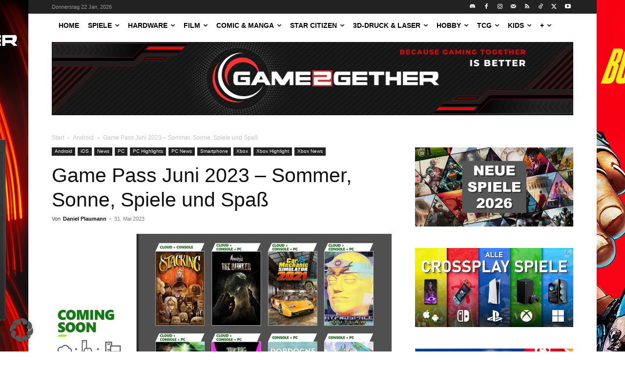

--- FILE ---
content_type: text/html; charset=UTF-8
request_url: https://game2gether.de/2023/05/game-pass-juni-2023-sommer-sonne-spiele-und-spass/
body_size: 34752
content:
<!doctype html >
<html lang="de">
<head>
    <meta charset="UTF-8" />
    
    <meta name="viewport" content="width=device-width, initial-scale=1.0">
    <link rel="pingback" href="https://game2gether.de/xmlrpc.php" />
    <meta name='robots' content='index, follow, max-image-preview:large, max-snippet:-1, max-video-preview:-1' />
<link rel="icon" type="image/png" href="https://game2gether.de/wp-content/uploads/2024/05/G2G-Logo-new-same-RED.png">
	<!-- This site is optimized with the Yoast SEO plugin v26.8 - https://yoast.com/product/yoast-seo-wordpress/ -->
	<title>Game Pass Juni 2023 – Sommer, Sonne, Spiele und Spaß</title>
	<meta name="description" content="Xbox Game Pass Juni 2023 beginnt wie schon sein Vormonat ohne Tripple-A Titel. Vielleicht bekommen wir wieder die richtigen Kracher Mitte..." />
	<link rel="canonical" href="https://game2gether.de/2023/05/game-pass-juni-2023-sommer-sonne-spiele-und-spass/" />
	<meta property="og:locale" content="de_DE" />
	<meta property="og:type" content="article" />
	<meta property="og:title" content="Game Pass Juni 2023 – Sommer, Sonne, Spiele und Spaß" />
	<meta property="og:description" content="Xbox Game Pass Juni 2023 beginnt wie schon sein Vormonat ohne Tripple-A Titel. Vielleicht bekommen wir wieder die richtigen Kracher Mitte..." />
	<meta property="og:url" content="https://game2gether.de/2023/05/game-pass-juni-2023-sommer-sonne-spiele-und-spass/" />
	<meta property="og:site_name" content="game2gether" />
	<meta property="article:publisher" content="https://www.facebook.com/game2gether/" />
	<meta property="article:published_time" content="2023-05-31T11:05:10+00:00" />
	<meta property="og:image" content="https://game2gether.de/wp-content/uploads/2023/05/Xbox-Game-Pass-Juni-2023.jpg" />
	<meta property="og:image:width" content="1280" />
	<meta property="og:image:height" content="720" />
	<meta property="og:image:type" content="image/jpeg" />
	<meta name="author" content="Daniel Plaumann" />
	<meta name="twitter:card" content="summary_large_image" />
	<meta name="twitter:creator" content="@game2getherde" />
	<meta name="twitter:site" content="@game2getherde" />
	<meta name="twitter:label1" content="Verfasst von" />
	<meta name="twitter:data1" content="Daniel Plaumann" />
	<meta name="twitter:label2" content="Geschätzte Lesezeit" />
	<meta name="twitter:data2" content="2 Minuten" />
	<script type="application/ld+json" class="yoast-schema-graph">{"@context":"https://schema.org","@graph":[{"@type":"NewsArticle","@id":"https://game2gether.de/2023/05/game-pass-juni-2023-sommer-sonne-spiele-und-spass/#article","isPartOf":{"@id":"https://game2gether.de/2023/05/game-pass-juni-2023-sommer-sonne-spiele-und-spass/"},"author":{"name":"Daniel Plaumann","@id":"https://game2gether.de/#/schema/person/dbd92f15b1acc1ba49cbad8e84074903"},"headline":"Game Pass Juni 2023 – Sommer, Sonne, Spiele und Spaß","datePublished":"2023-05-31T11:05:10+00:00","mainEntityOfPage":{"@id":"https://game2gether.de/2023/05/game-pass-juni-2023-sommer-sonne-spiele-und-spass/"},"wordCount":308,"publisher":{"@id":"https://game2gether.de/#organization"},"image":{"@id":"https://game2gether.de/2023/05/game-pass-juni-2023-sommer-sonne-spiele-und-spass/#primaryimage"},"thumbnailUrl":"https://game2gether.de/wp-content/uploads/2023/05/Xbox-Game-Pass-Juni-2023.jpg","keywords":["game pass","gratis spiele","juni 2023","Smartphone"],"articleSection":["Android","iOS","News","PC","PC Highlights","PC News","Smartphone","Xbox","Xbox Highlight","Xbox News"],"inLanguage":"de"},{"@type":"WebPage","@id":"https://game2gether.de/2023/05/game-pass-juni-2023-sommer-sonne-spiele-und-spass/","url":"https://game2gether.de/2023/05/game-pass-juni-2023-sommer-sonne-spiele-und-spass/","name":"Game Pass Juni 2023 – Sommer, Sonne, Spiele und Spaß","isPartOf":{"@id":"https://game2gether.de/#website"},"primaryImageOfPage":{"@id":"https://game2gether.de/2023/05/game-pass-juni-2023-sommer-sonne-spiele-und-spass/#primaryimage"},"image":{"@id":"https://game2gether.de/2023/05/game-pass-juni-2023-sommer-sonne-spiele-und-spass/#primaryimage"},"thumbnailUrl":"https://game2gether.de/wp-content/uploads/2023/05/Xbox-Game-Pass-Juni-2023.jpg","datePublished":"2023-05-31T11:05:10+00:00","description":"Xbox Game Pass Juni 2023 beginnt wie schon sein Vormonat ohne Tripple-A Titel. Vielleicht bekommen wir wieder die richtigen Kracher Mitte...","breadcrumb":{"@id":"https://game2gether.de/2023/05/game-pass-juni-2023-sommer-sonne-spiele-und-spass/#breadcrumb"},"inLanguage":"de","potentialAction":[{"@type":"ReadAction","target":["https://game2gether.de/2023/05/game-pass-juni-2023-sommer-sonne-spiele-und-spass/"]}]},{"@type":"ImageObject","inLanguage":"de","@id":"https://game2gether.de/2023/05/game-pass-juni-2023-sommer-sonne-spiele-und-spass/#primaryimage","url":"https://game2gether.de/wp-content/uploads/2023/05/Xbox-Game-Pass-Juni-2023.jpg","contentUrl":"https://game2gether.de/wp-content/uploads/2023/05/Xbox-Game-Pass-Juni-2023.jpg","width":1280,"height":720,"caption":"Game Pass Juni 2023"},{"@type":"BreadcrumbList","@id":"https://game2gether.de/2023/05/game-pass-juni-2023-sommer-sonne-spiele-und-spass/#breadcrumb","itemListElement":[{"@type":"ListItem","position":1,"name":"Startseite","item":"https://game2gether.de/"},{"@type":"ListItem","position":2,"name":"Game Pass Juni 2023 – Sommer, Sonne, Spiele und Spaß"}]},{"@type":"WebSite","@id":"https://game2gether.de/#website","url":"https://game2gether.de/","name":"game2gether.de","description":"Dein Magazin rund um Nintendo, Playstation, Xbox, Hardware und Tabletop","publisher":{"@id":"https://game2gether.de/#organization"},"potentialAction":[{"@type":"SearchAction","target":{"@type":"EntryPoint","urlTemplate":"https://game2gether.de/?s={search_term_string}"},"query-input":{"@type":"PropertyValueSpecification","valueRequired":true,"valueName":"search_term_string"}}],"inLanguage":"de"},{"@type":"Organization","@id":"https://game2gether.de/#organization","name":"Game2Gether","url":"https://game2gether.de/","logo":{"@type":"ImageObject","inLanguage":"de","@id":"https://game2gether.de/#/schema/logo/image/","url":"https://game2gether.de/wp-content/uploads/2022/05/Game2Gether_Logo_Classic.jpeg","contentUrl":"https://game2gether.de/wp-content/uploads/2022/05/Game2Gether_Logo_Classic.jpeg","width":800,"height":800,"caption":"Game2Gether"},"image":{"@id":"https://game2gether.de/#/schema/logo/image/"},"sameAs":["https://www.facebook.com/game2gether/","https://x.com/game2getherde","https://www.instagram.com/game2gether/","https://www.linkedin.com/company/game2gether/","https://www.youtube.com/c/game2gether"]},{"@type":"Person","@id":"https://game2gether.de/#/schema/person/dbd92f15b1acc1ba49cbad8e84074903","name":"Daniel Plaumann","image":{"@type":"ImageObject","inLanguage":"de","@id":"https://game2gether.de/#/schema/person/image/","url":"https://game2gether.de/wp-content/uploads/2020/02/Daniel_Profilbild_new-96x96.png","contentUrl":"https://game2gether.de/wp-content/uploads/2020/02/Daniel_Profilbild_new-96x96.png","caption":"Daniel Plaumann"},"description":"Seit 2014 schreibe ich für das tollste Online Magazin in Deutschland. Ich kümmere mich um alles an News von den Microsoft Studios, einigen Releases und Buchkritiken zu Comics sowie Mangas.","url":"https://game2gether.de/author/daniel-plaumann/"}]}</script>
	<!-- / Yoast SEO plugin. -->


<link rel="alternate" type="application/rss+xml" title="game2gether &raquo; Feed" href="https://game2gether.de/feed/" />
<link rel="alternate" title="oEmbed (JSON)" type="application/json+oembed" href="https://game2gether.de/wp-json/oembed/1.0/embed?url=https%3A%2F%2Fgame2gether.de%2F2023%2F05%2Fgame-pass-juni-2023-sommer-sonne-spiele-und-spass%2F" />
<link rel="alternate" title="oEmbed (XML)" type="text/xml+oembed" href="https://game2gether.de/wp-json/oembed/1.0/embed?url=https%3A%2F%2Fgame2gether.de%2F2023%2F05%2Fgame-pass-juni-2023-sommer-sonne-spiele-und-spass%2F&#038;format=xml" />
<style id='wp-img-auto-sizes-contain-inline-css' type='text/css'>
img:is([sizes=auto i],[sizes^="auto," i]){contain-intrinsic-size:3000px 1500px}
/*# sourceURL=wp-img-auto-sizes-contain-inline-css */
</style>
<link rel='stylesheet' id='g2g_reviews-css' href='https://game2gether.de/wp-content/plugins/g2g_reviews//css/g2g_reviews.css?ver=1.0' type='text/css' media='all' />
<style id='wp-emoji-styles-inline-css' type='text/css'>

	img.wp-smiley, img.emoji {
		display: inline !important;
		border: none !important;
		box-shadow: none !important;
		height: 1em !important;
		width: 1em !important;
		margin: 0 0.07em !important;
		vertical-align: -0.1em !important;
		background: none !important;
		padding: 0 !important;
	}
/*# sourceURL=wp-emoji-styles-inline-css */
</style>
<style id='wp-block-library-inline-css' type='text/css'>
:root{--wp-block-synced-color:#7a00df;--wp-block-synced-color--rgb:122,0,223;--wp-bound-block-color:var(--wp-block-synced-color);--wp-editor-canvas-background:#ddd;--wp-admin-theme-color:#007cba;--wp-admin-theme-color--rgb:0,124,186;--wp-admin-theme-color-darker-10:#006ba1;--wp-admin-theme-color-darker-10--rgb:0,107,160.5;--wp-admin-theme-color-darker-20:#005a87;--wp-admin-theme-color-darker-20--rgb:0,90,135;--wp-admin-border-width-focus:2px}@media (min-resolution:192dpi){:root{--wp-admin-border-width-focus:1.5px}}.wp-element-button{cursor:pointer}:root .has-very-light-gray-background-color{background-color:#eee}:root .has-very-dark-gray-background-color{background-color:#313131}:root .has-very-light-gray-color{color:#eee}:root .has-very-dark-gray-color{color:#313131}:root .has-vivid-green-cyan-to-vivid-cyan-blue-gradient-background{background:linear-gradient(135deg,#00d084,#0693e3)}:root .has-purple-crush-gradient-background{background:linear-gradient(135deg,#34e2e4,#4721fb 50%,#ab1dfe)}:root .has-hazy-dawn-gradient-background{background:linear-gradient(135deg,#faaca8,#dad0ec)}:root .has-subdued-olive-gradient-background{background:linear-gradient(135deg,#fafae1,#67a671)}:root .has-atomic-cream-gradient-background{background:linear-gradient(135deg,#fdd79a,#004a59)}:root .has-nightshade-gradient-background{background:linear-gradient(135deg,#330968,#31cdcf)}:root .has-midnight-gradient-background{background:linear-gradient(135deg,#020381,#2874fc)}:root{--wp--preset--font-size--normal:16px;--wp--preset--font-size--huge:42px}.has-regular-font-size{font-size:1em}.has-larger-font-size{font-size:2.625em}.has-normal-font-size{font-size:var(--wp--preset--font-size--normal)}.has-huge-font-size{font-size:var(--wp--preset--font-size--huge)}.has-text-align-center{text-align:center}.has-text-align-left{text-align:left}.has-text-align-right{text-align:right}.has-fit-text{white-space:nowrap!important}#end-resizable-editor-section{display:none}.aligncenter{clear:both}.items-justified-left{justify-content:flex-start}.items-justified-center{justify-content:center}.items-justified-right{justify-content:flex-end}.items-justified-space-between{justify-content:space-between}.screen-reader-text{border:0;clip-path:inset(50%);height:1px;margin:-1px;overflow:hidden;padding:0;position:absolute;width:1px;word-wrap:normal!important}.screen-reader-text:focus{background-color:#ddd;clip-path:none;color:#444;display:block;font-size:1em;height:auto;left:5px;line-height:normal;padding:15px 23px 14px;text-decoration:none;top:5px;width:auto;z-index:100000}html :where(.has-border-color){border-style:solid}html :where([style*=border-top-color]){border-top-style:solid}html :where([style*=border-right-color]){border-right-style:solid}html :where([style*=border-bottom-color]){border-bottom-style:solid}html :where([style*=border-left-color]){border-left-style:solid}html :where([style*=border-width]){border-style:solid}html :where([style*=border-top-width]){border-top-style:solid}html :where([style*=border-right-width]){border-right-style:solid}html :where([style*=border-bottom-width]){border-bottom-style:solid}html :where([style*=border-left-width]){border-left-style:solid}html :where(img[class*=wp-image-]){height:auto;max-width:100%}:where(figure){margin:0 0 1em}html :where(.is-position-sticky){--wp-admin--admin-bar--position-offset:var(--wp-admin--admin-bar--height,0px)}@media screen and (max-width:600px){html :where(.is-position-sticky){--wp-admin--admin-bar--position-offset:0px}}
/*wp_block_styles_on_demand_placeholder:6971f92d1f476*/
/*# sourceURL=wp-block-library-inline-css */
</style>
<style id='classic-theme-styles-inline-css' type='text/css'>
/*! This file is auto-generated */
.wp-block-button__link{color:#fff;background-color:#32373c;border-radius:9999px;box-shadow:none;text-decoration:none;padding:calc(.667em + 2px) calc(1.333em + 2px);font-size:1.125em}.wp-block-file__button{background:#32373c;color:#fff;text-decoration:none}
/*# sourceURL=/wp-includes/css/classic-themes.min.css */
</style>
<link rel='stylesheet' id='td-plugin-multi-purpose-css' href='https://game2gether.de/wp-content/plugins/td-composer/td-multi-purpose/style.css?ver=9c5a7338c90cbd82cb580e34cffb127f' type='text/css' media='all' />
<link rel='stylesheet' id='borlabs-cookie-custom-css' href='https://game2gether.de/wp-content/cache/borlabs-cookie/1/borlabs-cookie-1-de.css?ver=3.3.23-121' type='text/css' media='all' />
<link rel='stylesheet' id='td-theme-css' href='https://game2gether.de/wp-content/themes/Newspaper/style.css?ver=12.7.4' type='text/css' media='all' />
<style id='td-theme-inline-css' type='text/css'>@media (max-width:767px){.td-header-desktop-wrap{display:none}}@media (min-width:767px){.td-header-mobile-wrap{display:none}}</style>
<link rel='stylesheet' id='td-legacy-framework-front-style-css' href='https://game2gether.de/wp-content/plugins/td-composer/legacy/Newspaper/assets/css/td_legacy_main.css?ver=9c5a7338c90cbd82cb580e34cffb127f' type='text/css' media='all' />
<link rel='stylesheet' id='tdb_style_cloud_templates_front-css' href='https://game2gether.de/wp-content/plugins/td-cloud-library/assets/css/tdb_main.css?ver=496e217dc78570a2932146e73f7c4a14' type='text/css' media='all' />
<script type="text/javascript" src="https://game2gether.de/wp-includes/js/jquery/jquery.min.js?ver=3.7.1" id="jquery-core-js"></script>
<script type="text/javascript" src="https://game2gether.de/wp-includes/js/jquery/jquery-migrate.min.js?ver=3.4.1" id="jquery-migrate-js"></script>
<script data-no-optimize="1" data-no-minify="1" data-cfasync="false" type="text/javascript" src="https://game2gether.de/wp-content/cache/borlabs-cookie/1/borlabs-cookie-config-de.json.js?ver=3.3.23-117" id="borlabs-cookie-config-js"></script>
<script data-no-optimize="1" data-no-minify="1" data-cfasync="false" type="text/javascript" src="https://game2gether.de/wp-content/plugins/borlabs-cookie/assets/javascript/borlabs-cookie-prioritize.min.js?ver=3.3.23" id="borlabs-cookie-prioritize-js"></script>
<script data-borlabs-cookie-script-blocker-ignore>
	document.addEventListener('borlabs-cookie-google-tag-manager-after-consents', function () {
        window.BorlabsCookie.Unblock.unblockScriptBlockerId('gtmfourwp-custom-events');
    });
</script><link rel="https://api.w.org/" href="https://game2gether.de/wp-json/" /><link rel="alternate" title="JSON" type="application/json" href="https://game2gether.de/wp-json/wp/v2/posts/272256" /><link rel="EditURI" type="application/rsd+xml" title="RSD" href="https://game2gether.de/xmlrpc.php?rsd" />

<link rel='shortlink' href='https://game2gether.de/?p=272256' />
<meta name="generator" content="Piklist 1.0.12" />
    <script>
        window.tdb_global_vars = {"wpRestUrl":"https:\/\/game2gether.de\/wp-json\/","permalinkStructure":"\/%year%\/%monthnum%\/%postname%\/"};
        window.tdb_p_autoload_vars = {"isAjax":false,"isAdminBarShowing":false,"autoloadStatus":"off","origPostEditUrl":null};
    </script>
    
    <style id="tdb-global-colors">:root{--accent-color:#fff}</style>

    
	<script data-borlabs-cookie-script-blocker-ignore>
if ('0' === '1' && ('0' === '1' || '1' === '1')) {
    window['gtag_enable_tcf_support'] = true;
}
window.dataLayer = window.dataLayer || [];
if (typeof gtag !== 'function') {
    function gtag() {
        dataLayer.push(arguments);
    }
}
gtag('set', 'developer_id.dYjRjMm', true);
if ('0' === '1' || '1' === '1') {
    if (window.BorlabsCookieGoogleConsentModeDefaultSet !== true) {
        let getCookieValue = function (name) {
            return document.cookie.match('(^|;)\\s*' + name + '\\s*=\\s*([^;]+)')?.pop() || '';
        };
        let cookieValue = getCookieValue('borlabs-cookie-gcs');
        let consentsFromCookie = {};
        if (cookieValue !== '') {
            consentsFromCookie = JSON.parse(decodeURIComponent(cookieValue));
        }
        let defaultValues = {
            'ad_storage': 'denied',
            'ad_user_data': 'denied',
            'ad_personalization': 'denied',
            'analytics_storage': 'denied',
            'functionality_storage': 'denied',
            'personalization_storage': 'denied',
            'security_storage': 'denied',
            'wait_for_update': 500,
        };
        gtag('consent', 'default', { ...defaultValues, ...consentsFromCookie });
    }
    window.BorlabsCookieGoogleConsentModeDefaultSet = true;
    let borlabsCookieConsentChangeHandler = function () {
        window.dataLayer = window.dataLayer || [];
        if (typeof gtag !== 'function') { function gtag(){dataLayer.push(arguments);} }

        let getCookieValue = function (name) {
            return document.cookie.match('(^|;)\\s*' + name + '\\s*=\\s*([^;]+)')?.pop() || '';
        };
        let cookieValue = getCookieValue('borlabs-cookie-gcs');
        let consentsFromCookie = {};
        if (cookieValue !== '') {
            consentsFromCookie = JSON.parse(decodeURIComponent(cookieValue));
        }

        consentsFromCookie.analytics_storage = BorlabsCookie.Consents.hasConsent('google-analytics') ? 'granted' : 'denied';

        BorlabsCookie.CookieLibrary.setCookie(
            'borlabs-cookie-gcs',
            JSON.stringify(consentsFromCookie),
            BorlabsCookie.Settings.automaticCookieDomainAndPath.value ? '' : BorlabsCookie.Settings.cookieDomain.value,
            BorlabsCookie.Settings.cookiePath.value,
            BorlabsCookie.Cookie.getPluginCookie().expires,
            BorlabsCookie.Settings.cookieSecure.value,
            BorlabsCookie.Settings.cookieSameSite.value
        );
    }
    document.addEventListener('borlabs-cookie-consent-saved', borlabsCookieConsentChangeHandler);
    document.addEventListener('borlabs-cookie-handle-unblock', borlabsCookieConsentChangeHandler);
}
if ('0' === '1') {
    gtag("js", new Date());
    gtag("config", "G-BKXF09QF8E", {"anonymize_ip": true});

    (function (w, d, s, i) {
        var f = d.getElementsByTagName(s)[0],
            j = d.createElement(s);
        j.async = true;
        j.src =
            "https://www.googletagmanager.com/gtag/js?id=" + i;
        f.parentNode.insertBefore(j, f);
    })(window, document, "script", "G-BKXF09QF8E");
}
</script><script data-no-optimize="1" data-no-minify="1" data-cfasync="false" data-borlabs-cookie-script-blocker-ignore>
    (function () {
        if ('0' === '1' && '1' === '1') {
            window['gtag_enable_tcf_support'] = true;
        }
        window.dataLayer = window.dataLayer || [];
        if (typeof window.gtag !== 'function') {
            window.gtag = function () {
                window.dataLayer.push(arguments);
            };
        }
        gtag('set', 'developer_id.dYjRjMm', true);
        if ('1' === '1') {
            let getCookieValue = function (name) {
                return document.cookie.match('(^|;)\\s*' + name + '\\s*=\\s*([^;]+)')?.pop() || '';
            };
            const gtmRegionsData = '{{ google-tag-manager-cm-regional-defaults }}';
            let gtmRegions = [];
            if (gtmRegionsData !== '\{\{ google-tag-manager-cm-regional-defaults \}\}') {
                gtmRegions = JSON.parse(gtmRegionsData);
            }
            let defaultRegion = null;
            for (let gtmRegionIndex in gtmRegions) {
                let gtmRegion = gtmRegions[gtmRegionIndex];
                if (gtmRegion['google-tag-manager-cm-region'] === '') {
                    defaultRegion = gtmRegion;
                } else {
                    gtag('consent', 'default', {
                        'ad_storage': gtmRegion['google-tag-manager-cm-default-ad-storage'],
                        'ad_user_data': gtmRegion['google-tag-manager-cm-default-ad-user-data'],
                        'ad_personalization': gtmRegion['google-tag-manager-cm-default-ad-personalization'],
                        'analytics_storage': gtmRegion['google-tag-manager-cm-default-analytics-storage'],
                        'functionality_storage': gtmRegion['google-tag-manager-cm-default-functionality-storage'],
                        'personalization_storage': gtmRegion['google-tag-manager-cm-default-personalization-storage'],
                        'security_storage': gtmRegion['google-tag-manager-cm-default-security-storage'],
                        'region': gtmRegion['google-tag-manager-cm-region'].toUpperCase().split(','),
						'wait_for_update': 500,
                    });
                }
            }
            let cookieValue = getCookieValue('borlabs-cookie-gcs');
            let consentsFromCookie = {};
            if (cookieValue !== '') {
                consentsFromCookie = JSON.parse(decodeURIComponent(cookieValue));
            }
            let defaultValues = {
                'ad_storage': defaultRegion === null ? 'denied' : defaultRegion['google-tag-manager-cm-default-ad-storage'],
                'ad_user_data': defaultRegion === null ? 'denied' : defaultRegion['google-tag-manager-cm-default-ad-user-data'],
                'ad_personalization': defaultRegion === null ? 'denied' : defaultRegion['google-tag-manager-cm-default-ad-personalization'],
                'analytics_storage': defaultRegion === null ? 'denied' : defaultRegion['google-tag-manager-cm-default-analytics-storage'],
                'functionality_storage': defaultRegion === null ? 'denied' : defaultRegion['google-tag-manager-cm-default-functionality-storage'],
                'personalization_storage': defaultRegion === null ? 'denied' : defaultRegion['google-tag-manager-cm-default-personalization-storage'],
                'security_storage': defaultRegion === null ? 'denied' : defaultRegion['google-tag-manager-cm-default-security-storage'],
                'wait_for_update': 500,
            };
            gtag('consent', 'default', {...defaultValues, ...consentsFromCookie});
            gtag('set', 'ads_data_redaction', true);
        }

        if ('0' === '1') {
            let url = new URL(window.location.href);

            if ((url.searchParams.has('gtm_debug') && url.searchParams.get('gtm_debug') !== '') || document.cookie.indexOf('__TAG_ASSISTANT=') !== -1 || document.documentElement.hasAttribute('data-tag-assistant-present')) {
                /* GTM block start */
                (function(w,d,s,l,i){w[l]=w[l]||[];w[l].push({'gtm.start':
                        new Date().getTime(),event:'gtm.js'});var f=d.getElementsByTagName(s)[0],
                    j=d.createElement(s),dl=l!='dataLayer'?'&l='+l:'';j.async=true;j.src=
                    'https://www.googletagmanager.com/gtm.js?id='+i+dl;f.parentNode.insertBefore(j,f);
                })(window,document,'script','dataLayer','');
                /* GTM block end */
            } else {
                /* GTM block start */
                (function(w,d,s,l,i){w[l]=w[l]||[];w[l].push({'gtm.start':
                        new Date().getTime(),event:'gtm.js'});var f=d.getElementsByTagName(s)[0],
                    j=d.createElement(s),dl=l!='dataLayer'?'&l='+l:'';j.async=true;j.src=
                    'https://game2gether.de/wp-content/uploads/borlabs-cookie/' + i + '.js?ver=not-set-yet';f.parentNode.insertBefore(j,f);
                })(window,document,'script','dataLayer','');
                /* GTM block end */
            }
        }


        let borlabsCookieConsentChangeHandler = function () {
            window.dataLayer = window.dataLayer || [];
            if (typeof window.gtag !== 'function') {
                window.gtag = function() {
                    window.dataLayer.push(arguments);
                };
            }

            let consents = BorlabsCookie.Cookie.getPluginCookie().consents;

            if ('1' === '1') {
                let gtmConsents = {};
                let customConsents = {};

				let services = BorlabsCookie.Services._services;

				for (let service in services) {
					if (service !== 'borlabs-cookie') {
						customConsents['borlabs_cookie_' + service.replaceAll('-', '_')] = BorlabsCookie.Consents.hasConsent(service) ? 'granted' : 'denied';
					}
				}

                if ('0' === '1') {
                    gtmConsents = {
                        'analytics_storage': BorlabsCookie.Consents.hasConsentForServiceGroup('statistics') === true ? 'granted' : 'denied',
                        'functionality_storage': BorlabsCookie.Consents.hasConsentForServiceGroup('statistics') === true ? 'granted' : 'denied',
                        'personalization_storage': BorlabsCookie.Consents.hasConsentForServiceGroup('marketing') === true ? 'granted' : 'denied',
                        'security_storage': BorlabsCookie.Consents.hasConsentForServiceGroup('statistics') === true ? 'granted' : 'denied',
                    };
                } else {
                    gtmConsents = {
                        'ad_storage': BorlabsCookie.Consents.hasConsentForServiceGroup('marketing') === true ? 'granted' : 'denied',
                        'ad_user_data': BorlabsCookie.Consents.hasConsentForServiceGroup('marketing') === true ? 'granted' : 'denied',
                        'ad_personalization': BorlabsCookie.Consents.hasConsentForServiceGroup('marketing') === true ? 'granted' : 'denied',
                        'analytics_storage': BorlabsCookie.Consents.hasConsentForServiceGroup('statistics') === true ? 'granted' : 'denied',
                        'functionality_storage': BorlabsCookie.Consents.hasConsentForServiceGroup('statistics') === true ? 'granted' : 'denied',
                        'personalization_storage': BorlabsCookie.Consents.hasConsentForServiceGroup('marketing') === true ? 'granted' : 'denied',
                        'security_storage': BorlabsCookie.Consents.hasConsentForServiceGroup('statistics') === true ? 'granted' : 'denied',
                    };
                }
                BorlabsCookie.CookieLibrary.setCookie(
                    'borlabs-cookie-gcs',
                    JSON.stringify(gtmConsents),
                    BorlabsCookie.Settings.automaticCookieDomainAndPath.value ? '' : BorlabsCookie.Settings.cookieDomain.value,
                    BorlabsCookie.Settings.cookiePath.value,
                    BorlabsCookie.Cookie.getPluginCookie().expires,
                    BorlabsCookie.Settings.cookieSecure.value,
                    BorlabsCookie.Settings.cookieSameSite.value
                );
                gtag('consent', 'update', {...gtmConsents, ...customConsents});
            }


            for (let serviceGroup in consents) {
                for (let service of consents[serviceGroup]) {
                    if (!window.BorlabsCookieGtmPackageSentEvents.includes(service) && service !== 'borlabs-cookie') {
                        window.dataLayer.push({
                            event: 'borlabs-cookie-opt-in-' + service,
                        });
                        window.BorlabsCookieGtmPackageSentEvents.push(service);
                    }
                }
            }
            let afterConsentsEvent = document.createEvent('Event');
            afterConsentsEvent.initEvent('borlabs-cookie-google-tag-manager-after-consents', true, true);
            document.dispatchEvent(afterConsentsEvent);
        };
        window.BorlabsCookieGtmPackageSentEvents = [];
        document.addEventListener('borlabs-cookie-consent-saved', borlabsCookieConsentChangeHandler);
        document.addEventListener('borlabs-cookie-handle-unblock', borlabsCookieConsentChangeHandler);
    })();
</script>
<!-- JS generated by theme -->

<script type="text/javascript" id="td-generated-header-js">
    
    

	    var tdBlocksArray = []; //here we store all the items for the current page

	    // td_block class - each ajax block uses a object of this class for requests
	    function tdBlock() {
		    this.id = '';
		    this.block_type = 1; //block type id (1-234 etc)
		    this.atts = '';
		    this.td_column_number = '';
		    this.td_current_page = 1; //
		    this.post_count = 0; //from wp
		    this.found_posts = 0; //from wp
		    this.max_num_pages = 0; //from wp
		    this.td_filter_value = ''; //current live filter value
		    this.is_ajax_running = false;
		    this.td_user_action = ''; // load more or infinite loader (used by the animation)
		    this.header_color = '';
		    this.ajax_pagination_infinite_stop = ''; //show load more at page x
	    }

        // td_js_generator - mini detector
        ( function () {
            var htmlTag = document.getElementsByTagName("html")[0];

	        if ( navigator.userAgent.indexOf("MSIE 10.0") > -1 ) {
                htmlTag.className += ' ie10';
            }

            if ( !!navigator.userAgent.match(/Trident.*rv\:11\./) ) {
                htmlTag.className += ' ie11';
            }

	        if ( navigator.userAgent.indexOf("Edge") > -1 ) {
                htmlTag.className += ' ieEdge';
            }

            if ( /(iPad|iPhone|iPod)/g.test(navigator.userAgent) ) {
                htmlTag.className += ' td-md-is-ios';
            }

            var user_agent = navigator.userAgent.toLowerCase();
            if ( user_agent.indexOf("android") > -1 ) {
                htmlTag.className += ' td-md-is-android';
            }

            if ( -1 !== navigator.userAgent.indexOf('Mac OS X')  ) {
                htmlTag.className += ' td-md-is-os-x';
            }

            if ( /chrom(e|ium)/.test(navigator.userAgent.toLowerCase()) ) {
               htmlTag.className += ' td-md-is-chrome';
            }

            if ( -1 !== navigator.userAgent.indexOf('Firefox') ) {
                htmlTag.className += ' td-md-is-firefox';
            }

            if ( -1 !== navigator.userAgent.indexOf('Safari') && -1 === navigator.userAgent.indexOf('Chrome') ) {
                htmlTag.className += ' td-md-is-safari';
            }

            if( -1 !== navigator.userAgent.indexOf('IEMobile') ){
                htmlTag.className += ' td-md-is-iemobile';
            }

        })();

        var tdLocalCache = {};

        ( function () {
            "use strict";

            tdLocalCache = {
                data: {},
                remove: function (resource_id) {
                    delete tdLocalCache.data[resource_id];
                },
                exist: function (resource_id) {
                    return tdLocalCache.data.hasOwnProperty(resource_id) && tdLocalCache.data[resource_id] !== null;
                },
                get: function (resource_id) {
                    return tdLocalCache.data[resource_id];
                },
                set: function (resource_id, cachedData) {
                    tdLocalCache.remove(resource_id);
                    tdLocalCache.data[resource_id] = cachedData;
                }
            };
        })();

    
    
var td_viewport_interval_list=[{"limitBottom":767,"sidebarWidth":228},{"limitBottom":1018,"sidebarWidth":300},{"limitBottom":1140,"sidebarWidth":324}];
var td_animation_stack_effect="type0";
var tds_animation_stack=true;
var td_animation_stack_specific_selectors=".entry-thumb, img, .td-lazy-img";
var td_animation_stack_general_selectors=".td-animation-stack img, .td-animation-stack .entry-thumb, .post img, .td-animation-stack .td-lazy-img";
var tds_general_modal_image="yes";
var tdc_is_installed="yes";
var tdc_domain_active=false;
var td_ajax_url="https:\/\/game2gether.de\/wp-admin\/admin-ajax.php?td_theme_name=Newspaper&v=12.7.4";
var td_get_template_directory_uri="https:\/\/game2gether.de\/wp-content\/plugins\/td-composer\/legacy\/common";
var tds_snap_menu="";
var tds_logo_on_sticky="";
var tds_header_style="11";
var td_please_wait="Bitte warten...";
var td_email_user_pass_incorrect="Benutzername oder Passwort falsch!";
var td_email_user_incorrect="E-Mail-Adresse oder Benutzername falsch!";
var td_email_incorrect="E-Mail-Adresse nicht korrekt!";
var td_user_incorrect="Username incorrect!";
var td_email_user_empty="Email or username empty!";
var td_pass_empty="Pass empty!";
var td_pass_pattern_incorrect="Invalid Pass Pattern!";
var td_retype_pass_incorrect="Retyped Pass incorrect!";
var tds_more_articles_on_post_enable="show";
var tds_more_articles_on_post_time_to_wait="";
var tds_more_articles_on_post_pages_distance_from_top=0;
var tds_captcha="";
var tds_theme_color_site_wide="#1e73be";
var tds_smart_sidebar="";
var tdThemeName="Newspaper";
var tdThemeNameWl="Newspaper";
var td_magnific_popup_translation_tPrev="Vorherige (Pfeiltaste links)";
var td_magnific_popup_translation_tNext="Weiter (rechte Pfeiltaste)";
var td_magnific_popup_translation_tCounter="%curr% von %total%";
var td_magnific_popup_translation_ajax_tError="Der Inhalt von %url% konnte nicht geladen werden.";
var td_magnific_popup_translation_image_tError="Das Bild #%curr% konnte nicht geladen werden.";
var tdBlockNonce="21072100bd";
var tdMobileMenu="enabled";
var tdMobileSearch="disabled";
var tdDateNamesI18n={"month_names":["Januar","Februar","M\u00e4rz","April","Mai","Juni","Juli","August","September","Oktober","November","Dezember"],"month_names_short":["Jan.","Feb.","M\u00e4rz","Apr.","Mai","Juni","Juli","Aug.","Sep.","Okt.","Nov.","Dez."],"day_names":["Sonntag","Montag","Dienstag","Mittwoch","Donnerstag","Freitag","Samstag"],"day_names_short":["So.","Mo.","Di.","Mi.","Do.","Fr.","Sa."]};
var tdb_modal_confirm="Speichern";
var tdb_modal_cancel="Stornieren";
var tdb_modal_confirm_alt="Ja";
var tdb_modal_cancel_alt="NEIN";
var td_deploy_mode="deploy";
var td_ad_background_click_link="https:\/\/www.memorypc.de\/game2gether\/?utm_source=game2gether&utm_medium=game2gether&utm_campaign=game2gether&utm_id=game2gether&utm_content=editionsseite";
var td_ad_background_click_target="_blank";
</script>


<!-- Header style compiled by theme -->

<style>body{background-image:url("https://game2gether.de/wp-content/uploads/2025/09/G2G-Background_September_2025_2.jpg");background-repeat:no-repeat;background-position:center top;background-attachment:fixed}.td-menu-background,.td-search-background{background-image:url('https://game2gether.de/wp-content/uploads/2024/02/G2G-Background-Februar-2024_Remake.jpg')}.white-popup-block:before{background-image:url('https://game2gether.de/wp-content/uploads/2024/02/G2G-Background-Februar-2024_Remake.jpg')}.td_cl .td-container{width:100%}@media (min-width:768px) and (max-width:1018px){.td_cl{padding:0 14px}}@media (max-width:767px){.td_cl .td-container{padding:0}}@media (min-width:1019px) and (max-width:1140px){.td_cl.stretch_row_content_no_space{padding-left:20px;padding-right:20px}}@media (min-width:1141px){.td_cl.stretch_row_content_no_space{padding-left:24px;padding-right:24px}}:root{--td_excl_label:'EXKLUSIV';--td_theme_color:#1e73be;--td_slider_text:rgba(30,115,190,0.7);--td_mobile_gradient_one_mob:#333145;--td_mobile_gradient_two_mob:#b8333e;--td_login_background_position:center center}</style>




<script type="application/ld+json">
    {
        "@context": "https://schema.org",
        "@type": "BreadcrumbList",
        "itemListElement": [
            {
                "@type": "ListItem",
                "position": 1,
                "item": {
                    "@type": "WebSite",
                    "@id": "https://game2gether.de/",
                    "name": "Start"
                }
            },
            {
                "@type": "ListItem",
                "position": 2,
                    "item": {
                    "@type": "WebPage",
                    "@id": "https://game2gether.de/category/android/",
                    "name": "Android"
                }
            }
            ,{
                "@type": "ListItem",
                "position": 3,
                    "item": {
                    "@type": "WebPage",
                    "@id": "https://game2gether.de/2023/05/game-pass-juni-2023-sommer-sonne-spiele-und-spass/",
                    "name": "Game Pass Juni 2023 – Sommer, Sonne, Spiele und Spaß"                                
                }
            }    
        ]
    }
</script>
<link rel="icon" href="https://game2gether.de/wp-content/uploads/2024/05/cropped-G2G-Logo-new-same-RED-32x32.png" sizes="32x32" />
<link rel="icon" href="https://game2gether.de/wp-content/uploads/2024/05/cropped-G2G-Logo-new-same-RED-192x192.png" sizes="192x192" />
<link rel="apple-touch-icon" href="https://game2gether.de/wp-content/uploads/2024/05/cropped-G2G-Logo-new-same-RED-180x180.png" />
<meta name="msapplication-TileImage" content="https://game2gether.de/wp-content/uploads/2024/05/cropped-G2G-Logo-new-same-RED-270x270.png" />
		<style type="text/css" id="wp-custom-css">
			.g2g-sidebar{margin: 0px; padding: 0px}  		</style>
		
<!-- Button style compiled by theme -->

<style>.tdm-btn-style1{background-color:#1e73be}.tdm-btn-style2:before{border-color:#1e73be}.tdm-btn-style2{color:#1e73be}.tdm-btn-style3{-webkit-box-shadow:0 2px 16px #1e73be;-moz-box-shadow:0 2px 16px #1e73be;box-shadow:0 2px 16px #1e73be}.tdm-btn-style3:hover{-webkit-box-shadow:0 4px 26px #1e73be;-moz-box-shadow:0 4px 26px #1e73be;box-shadow:0 4px 26px #1e73be}</style>

	<style id="tdw-css-placeholder"></style></head>

<body class="wp-singular post-template-default single single-post postid-272256 single-format-standard wp-theme-Newspaper game-pass-juni-2023-sommer-sonne-spiele-und-spass global-block-template-1 single_template  tdc-header-template  tdc-footer-template td-animation-stack-type0 td-boxed-layout td-background-link" itemscope="itemscope" itemtype="https://schema.org/WebPage">

    <div class="td-scroll-up" data-style="style1"><i class="td-icon-menu-up"></i></div>
    <div class="td-menu-background" style="visibility:hidden"></div>
<div id="td-mobile-nav" style="visibility:hidden">
    <div class="td-mobile-container">
        <!-- mobile menu top section -->
        <div class="td-menu-socials-wrap">
            <!-- socials -->
            <div class="td-menu-socials">
                
        <span class="td-social-icon-wrap">
            <a target="_blank" href="https://www.facebook.com/game2gether/" title="Facebook">
                <i class="td-icon-font td-icon-facebook"></i>
                <span style="display: none">Facebook</span>
            </a>
        </span>
        <span class="td-social-icon-wrap">
            <a target="_blank" href="https://www.instagram.com/game2gether/" title="Instagram">
                <i class="td-icon-font td-icon-instagram"></i>
                <span style="display: none">Instagram</span>
            </a>
        </span>
        <span class="td-social-icon-wrap">
            <a target="_blank" href="mailto:kontakt@game2gether.de" title="Mail">
                <i class="td-icon-font td-icon-mail-1"></i>
                <span style="display: none">Mail</span>
            </a>
        </span>
        <span class="td-social-icon-wrap">
            <a target="_blank" href="https://twitter.com/game2getherde" title="Twitter">
                <i class="td-icon-font td-icon-twitter"></i>
                <span style="display: none">Twitter</span>
            </a>
        </span>
        <span class="td-social-icon-wrap">
            <a target="_blank" href="https://www.youtube.com/channel/UCBcVs2TO8hxkHRZqQ3sjVlw" title="Youtube">
                <i class="td-icon-font td-icon-youtube"></i>
                <span style="display: none">Youtube</span>
            </a>
        </span>            </div>
            <!-- close button -->
            <div class="td-mobile-close">
                <span><i class="td-icon-close-mobile"></i></span>
            </div>
        </div>

        <!-- login section -->
        
        <!-- menu section -->
        <div class="td-mobile-content">
            <div class="menu-hauptmenu-container"><ul id="menu-hauptmenu" class="td-mobile-main-menu"><li id="menu-item-196644" class="menu-item menu-item-type-post_type menu-item-object-page menu-item-home menu-item-first menu-item-196644 menu-item-game2gether.de first-menu-item"><a href="https://game2gether.de/">Home</a></li>
<li id="menu-item-196690" class="menu-item menu-item-type-post_type menu-item-object-page menu-item-has-children menu-item-196690 menu-item-pc "><a href="https://game2gether.de/pc/">PC<i class="td-icon-menu-right td-element-after"></i></a>
<ul class="sub-menu">
	<li id="menu-item-0" class="menu-item-0 menu-item-game-pass-juni-2023-sommer-sonne-spiele-und-spass "><a href="https://game2gether.de/category/pc/pc-highlights/">PC Highlights</a></li>
	<li class="menu-item-0"><a href="https://game2gether.de/category/pc/pc-news/">PC News</a></li>
	<li class="menu-item-0"><a href="https://game2gether.de/category/pc/pc-test/">PC Test</a></li>
</ul>
</li>
<li id="menu-item-196651" class="menu-item menu-item-type-post_type menu-item-object-page menu-item-has-children menu-item-196651 menu-item-playstation "><a href="https://game2gether.de/playstation/">Playstation<i class="td-icon-menu-right td-element-after"></i></a>
<ul class="sub-menu">
	<li class="menu-item-0"><a href="https://game2gether.de/category/playstation/playstation-highlight/">PlayStation Highlight</a></li>
	<li class="menu-item-0"><a href="https://game2gether.de/category/playstation/ps-news/">PlayStation News</a></li>
	<li class="menu-item-0"><a href="https://game2gether.de/category/playstation/playstation-test/">PlayStation Test</a></li>
	<li class="menu-item-0"><a href="https://game2gether.de/category/playstation/playstation-test/ps3-test/">PlayStation 3 Test</a></li>
	<li class="menu-item-0"><a href="https://game2gether.de/category/playstation/playstation-test/ps4-test/">PlayStation 4 Test</a></li>
	<li class="menu-item-0"><a href="https://game2gether.de/category/playstation/playstation-test/ps5-test/">PlayStation 5 Test</a></li>
	<li class="menu-item-0"><a href="https://game2gether.de/category/playstation/playstation-test/playstation-vr-test/">PlayStation VR Test</a></li>
</ul>
</li>
<li id="menu-item-196670" class="menu-item menu-item-type-post_type menu-item-object-page menu-item-has-children menu-item-196670 menu-item-xbox "><a href="https://game2gether.de/xbox/">Xbox<i class="td-icon-menu-right td-element-after"></i></a>
<ul class="sub-menu">
	<li class="menu-item-0"><a href="https://game2gether.de/category/xbox/xbox-highlight/">Xbox Highlight</a></li>
	<li class="menu-item-0"><a href="https://game2gether.de/category/xbox/xbox-news/">Xbox News</a></li>
	<li class="menu-item-0"><a href="https://game2gether.de/category/xbox/xbox-test/">Xbox Test</a></li>
	<li class="menu-item-0"><a href="https://game2gether.de/category/xbox/xbox-test/xbox-360-test/">Xbox 360 Test</a></li>
	<li class="menu-item-0"><a href="https://game2gether.de/category/xbox/xbox-test/xbox-one-test/">Xbox One Test</a></li>
	<li class="menu-item-0"><a href="https://game2gether.de/category/xbox/xbox-test/xbox-series-test/">Xbox Series Test</a></li>
</ul>
</li>
<li id="menu-item-196700" class="menu-item menu-item-type-post_type menu-item-object-page menu-item-has-children menu-item-196700 menu-item-nintendo "><a href="https://game2gether.de/nintendo/">Nintendo<i class="td-icon-menu-right td-element-after"></i></a>
<ul class="sub-menu">
	<li class="menu-item-0"><a href="https://game2gether.de/category/nintendo/nintendo-highlights/">Nintendo Highlights</a></li>
	<li class="menu-item-0"><a href="https://game2gether.de/category/nintendo/nintendo-news/">Nintendo News</a></li>
	<li class="menu-item-0"><a href="https://game2gether.de/category/nintendo/nintendo-test/">Nintendo Test</a></li>
	<li class="menu-item-0"><a href="https://game2gether.de/category/nintendo/nintendo-test/3ds-test/">3DS Test</a></li>
	<li class="menu-item-0"><a href="https://game2gether.de/category/nintendo/nintendo-test/switch-test/">Switch Test</a></li>
	<li class="menu-item-0"><a href="https://game2gether.de/category/nintendo/wiiu-test/">Wii U Test</a></li>
</ul>
</li>
<li id="menu-item-196712" class="menu-item menu-item-type-post_type menu-item-object-page menu-item-has-children menu-item-196712 menu-item-hardware "><a href="https://game2gether.de/hardware/">Hardware<i class="td-icon-menu-right td-element-after"></i></a>
<ul class="sub-menu">
	<li class="menu-item-0"><a href="https://game2gether.de/category/hardware/hardware-highlight/">Hardware Highlight</a></li>
	<li class="menu-item-0"><a href="https://game2gether.de/category/hardware/hardware-news/">Hardware News</a></li>
	<li class="menu-item-0"><a href="https://game2gether.de/category/hardware/hardware-spezial/">Hardware Spezial</a></li>
	<li class="menu-item-0"><a href="https://game2gether.de/category/hardware/hardware-test/">Hardware Test</a></li>
	<li class="menu-item-0"><a href="https://game2gether.de/category/hardware/hardware-test/arbeitsspeicher-test/">Arbeitsspeicher Test</a></li>
	<li class="menu-item-0"><a href="https://game2gether.de/category/hardware/hardware-test/beamer-test/">Beamer Test</a></li>
	<li class="menu-item-0"><a href="https://game2gether.de/category/hardware/hardware-test/controller-test/">Controller Test</a></li>
	<li class="menu-item-0"><a href="https://game2gether.de/category/hardware/hardware-test/festplatten-test/">Festplatten Test</a></li>
	<li class="menu-item-0"><a href="https://game2gether.de/category/hardware/hardware-test/gehaeuse-test/">Gehäuse Test</a></li>
	<li class="menu-item-0"><a href="https://game2gether.de/category/hardware/hardware-test/grafikkarten-test/">Grafikkarten Test</a></li>
	<li class="menu-item-0"><a href="https://game2gether.de/category/hardware/hardware-test/headset-test/">Headset Test</a></li>
	<li class="menu-item-0"><a href="https://game2gether.de/category/hardware/hardware-test/komplettsystem-test/">Komplettsystem Test</a></li>
	<li class="menu-item-0"><a href="https://game2gether.de/category/hardware/hardware-test/kuehler-test/">Kühler Test</a></li>
	<li class="menu-item-0"><a href="https://game2gether.de/category/hardware/hardware-test/lautsprecher-test/">Lautsprecher Test</a></li>
	<li class="menu-item-0"><a href="https://game2gether.de/category/hardware/hardware-test/luefter-test/">Lüfter Test</a></li>
	<li class="menu-item-0"><a href="https://game2gether.de/category/hardware/hardware-test/mainboard-test/">Mainboard Test</a></li>
	<li class="menu-item-0"><a href="https://game2gether.de/category/hardware/hardware-test/maus-test/">Maus Test</a></li>
	<li class="menu-item-0"><a href="https://game2gether.de/category/hardware/hardware-test/mikrofon-test/">Mikrofon Test</a></li>
	<li class="menu-item-0"><a href="https://game2gether.de/category/hardware/hardware-test/monitor-test/">Monitor Test</a></li>
	<li class="menu-item-0"><a href="https://game2gether.de/category/hardware/hardware-test/netzteil-test/">Netzteil Test</a></li>
	<li class="menu-item-0"><a href="https://game2gether.de/category/hardware/hardware-test/sim-equipment-test/">Sim Equipment Test</a></li>
	<li class="menu-item-0"><a href="https://game2gether.de/category/hardware/hardware-test/soundkarten-test/">Soundkarten Test</a></li>
	<li class="menu-item-0"><a href="https://game2gether.de/category/hardware/hardware-test/tastatur-test/">Tastatur Test</a></li>
	<li class="menu-item-0"><a href="https://game2gether.de/category/hardware/hardware-test/webcam-test/">Webcam Test</a></li>
</ul>
</li>
<li id="menu-item-196725" class="menu-item menu-item-type-post_type menu-item-object-page menu-item-has-children menu-item-196725 menu-item-film-serie "><a href="https://game2gether.de/film-serie/">Film<i class="td-icon-menu-right td-element-after"></i></a>
<ul class="sub-menu">
	<li class="menu-item-0"><a href="https://game2gether.de/category/film-serie/anime-film-serie/">Anime</a></li>
	<li class="menu-item-0"><a href="https://game2gether.de/category/film-serie/film-serie-highlights/">Film &amp; Serie Highlights</a></li>
	<li class="menu-item-0"><a href="https://game2gether.de/category/film-serie/film-news/">Film &amp; Serie News</a></li>
	<li class="menu-item-0"><a href="https://game2gether.de/category/film-serie/film-kritiken/">Film &amp; Serien Kritiken</a></li>
	<li class="menu-item-0"><a href="https://game2gether.de/category/film-serie/film-kritiken/blu-ray-kritiken/">Blu-Ray Kritiken</a></li>
	<li class="menu-item-0"><a href="https://game2gether.de/category/film-serie/film-kritiken/kino-film-kritiken/">Kino &amp; Film Kritiken</a></li>
	<li class="menu-item-0"><a href="https://game2gether.de/category/film-serie/sci-fi-special/">Sci-Fi Special</a></li>
</ul>
</li>
<li id="menu-item-239267" class="menu-item menu-item-type-taxonomy menu-item-object-category menu-item-239267 menu-item- "><a href="https://game2gether.de/category/buchtipp/">Buchtipp</a></li>
<li id="menu-item-196884" class="menu-item menu-item-type-post_type menu-item-object-page menu-item-has-children menu-item-196884 menu-item-mehr "><a href="https://game2gether.de/mehr/">Mehr<i class="td-icon-menu-right td-element-after"></i></a>
<ul class="sub-menu">
	<li id="menu-item-200081" class="menu-item menu-item-type-taxonomy menu-item-object-category menu-item-200081 menu-item- "><a href="https://game2gether.de/category/esport/">eSport</a></li>
	<li id="menu-item-196907" class="menu-item menu-item-type-taxonomy menu-item-object-category menu-item-has-children menu-item-196907 menu-item- "><a href="https://game2gether.de/category/events/">Events<i class="td-icon-menu-right td-element-after"></i></a>
	<ul class="sub-menu">
		<li id="menu-item-196908" class="menu-item menu-item-type-taxonomy menu-item-object-category menu-item-196908 menu-item- "><a href="https://game2gether.de/category/events/electronic-entertainment-expo-e3/">E3</a></li>
		<li id="menu-item-196909" class="menu-item menu-item-type-taxonomy menu-item-object-category menu-item-196909 menu-item- "><a href="https://game2gether.de/category/events/gamescom/">Gamescom</a></li>
	</ul>
</li>
	<li id="menu-item-196896" class="menu-item menu-item-type-taxonomy menu-item-object-category menu-item-196896 menu-item- "><a href="https://game2gether.de/category/gadget/">Gadget</a></li>
	<li id="menu-item-196910" class="menu-item menu-item-type-taxonomy menu-item-object-category menu-item-196910 menu-item- "><a href="https://game2gether.de/category/game2gethers-die-10/">game2gether´s-die-10</a></li>
	<li id="menu-item-196911" class="menu-item menu-item-type-taxonomy menu-item-object-category menu-item-196911 menu-item- "><a href="https://game2gether.de/category/interview/">Interview</a></li>
	<li id="menu-item-196912" class="menu-item menu-item-type-taxonomy menu-item-object-category menu-item-196912 menu-item- "><a href="https://game2gether.de/category/kolumne/">Kolumne</a></li>
	<li id="menu-item-196900" class="menu-item menu-item-type-taxonomy menu-item-object-category menu-item-196900 menu-item- "><a href="https://game2gether.de/category/mobile/">Mobile</a></li>
	<li id="menu-item-196886" class="menu-item menu-item-type-taxonomy menu-item-object-category menu-item-196886 menu-item- "><a href="https://game2gether.de/category/retro/">Retro</a></li>
	<li id="menu-item-196887" class="menu-item menu-item-type-taxonomy menu-item-object-category menu-item-196887 menu-item- "><a href="https://game2gether.de/category/specials/">Spezial</a></li>
	<li id="menu-item-196890" class="menu-item menu-item-type-taxonomy menu-item-object-category menu-item-196890 menu-item- "><a href="https://game2gether.de/category/videos/">Videos</a></li>
	<li id="menu-item-196891" class="menu-item menu-item-type-taxonomy menu-item-object-category menu-item-196891 menu-item- "><a href="https://game2gether.de/category/virtual-reality/">Virtual Reality</a></li>
	<li id="menu-item-196895" class="menu-item menu-item-type-taxonomy menu-item-object-category menu-item-196895 menu-item- "><a href="https://game2gether.de/category/vorschau/">Vorschau</a></li>
</ul>
</li>
<li id="menu-item-196914" class="menu-item menu-item-type-taxonomy menu-item-object-category menu-item-196914 menu-item- "><a href="https://game2gether.de/category/gewinnspiel/">Gewinnspiel</a></li>
<li id="menu-item-289786" class="menu-item menu-item-type-post_type menu-item-object-page menu-item-289786 menu-item-g2g-mobile "><a href="https://game2gether.de/g2g-mobile/">G2G mobile</a></li>
<li id="menu-item-290412" class="menu-item menu-item-type-post_type menu-item-object-page menu-item-290412 menu-item-star-citizen "><a href="https://game2gether.de/star-citizen/">Star Citizen</a></li>
<li id="menu-item-298453" class="menu-item menu-item-type-post_type menu-item-object-page menu-item-298453 menu-item-impressum "><a href="https://game2gether.de/impressum/">Impressum</a></li>
<li id="menu-item-298828" class="menu-item menu-item-type-post_type menu-item-object-page menu-item-298828 menu-item-spiele "><a href="https://game2gether.de/spiele/">Spiele</a></li>
<li id="menu-item-298848" class="menu-item menu-item-type-post_type menu-item-object-page menu-item-298848 menu-item-adventskalender-2024 "><a href="https://game2gether.de/adventskalender-2024/">Adventskalender 2024</a></li>
<li id="menu-item-314605" class="menu-item menu-item-type-post_type menu-item-object-page menu-item-314605 menu-item-adventskalender-2023 "><a href="https://game2gether.de/adventskalender-2023/">Adventskalender 2023</a></li>
<li id="menu-item-300248" class="menu-item menu-item-type-post_type menu-item-object-page menu-item-300248 menu-item-comic-manga "><a href="https://game2gether.de/comic-manga/">Comic &#038; Manga</a></li>
<li id="menu-item-319694" class="menu-item menu-item-type-post_type menu-item-object-page menu-item-319694 menu-item-adventskalender-2025 "><a href="https://game2gether.de/adventskalender-2025/">Adventskalender 2025</a></li>
<li id="menu-item-302945" class="menu-item menu-item-type-post_type menu-item-object-page menu-item-302945 menu-item-3d-druck-laser "><a href="https://game2gether.de/3d-druck-laser/">3D-Druck &#038; Laser</a></li>
<li id="menu-item-320419" class="menu-item menu-item-type-post_type menu-item-object-page menu-item-320419 menu-item-newsletter "><a href="https://game2gether.de/newsletter/">Newsletter</a></li>
<li id="menu-item-302961" class="menu-item menu-item-type-post_type menu-item-object-page menu-item-302961 menu-item-freizeit-hobby "><a href="https://game2gether.de/freizeit-hobby/">Hobby</a></li>
<li id="menu-item-308899" class="menu-item menu-item-type-post_type menu-item-object-page menu-item-308899 menu-item-kids last-menu-item"><a href="https://game2gether.de/kids/">Kids</a></li>
</ul></div>        </div>
    </div>

    <!-- register/login section -->
    </div>
    <div id="td-outer-wrap" class="td-theme-wrap">

                    <div class="td-header-template-wrap" style="position: relative">
                                <div class="td-header-mobile-wrap ">
                    <div id="tdi_1" class="tdc-zone"><div class="tdc_zone tdi_2  wpb_row td-pb-row tdc-element-style"  >
<style scoped>.tdi_2{min-height:0}@media (max-width:767px){.tdi_2:before{content:'';display:block;width:100vw;height:100%;position:absolute;left:50%;transform:translateX(-50%);box-shadow:0px 6px 8px 0px rgba(0,0,0,0.08);z-index:20;pointer-events:none}@media (max-width:767px){.tdi_2:before{width:100%}}}@media (max-width:767px){.tdi_2{position:relative}}</style>
<div class="tdi_1_rand_style td-element-style" ><style>@media (max-width:767px){.tdi_1_rand_style{background-color:#222222!important}}</style></div><div id="tdi_3" class="tdc-row"><div class="vc_row tdi_4  wpb_row td-pb-row" >
<style scoped>.tdi_4,.tdi_4 .tdc-columns{min-height:0}.tdi_4,.tdi_4 .tdc-columns{display:block}.tdi_4 .tdc-columns{width:100%}.tdi_4:before,.tdi_4:after{display:table}</style><div class="vc_column tdi_6  wpb_column vc_column_container tdc-column td-pb-span12">
<style scoped>.tdi_6{vertical-align:baseline}.tdi_6>.wpb_wrapper,.tdi_6>.wpb_wrapper>.tdc-elements{display:block}.tdi_6>.wpb_wrapper>.tdc-elements{width:100%}.tdi_6>.wpb_wrapper>.vc_row_inner{width:auto}.tdi_6>.wpb_wrapper{width:auto;height:auto}@media (max-width:767px){.tdi_6>.wpb_wrapper,.tdi_6>.wpb_wrapper>.tdc-elements{display:flex;flex-direction:row;flex-wrap:nowrap;justify-content:space-between;align-items:flex-start}.tdi_6>.wpb_wrapper>.tdc-elements{width:100%}.tdi_6>.wpb_wrapper>.vc_row_inner{width:auto}.tdi_6>.wpb_wrapper{width:100%;height:100%}}</style><div class="wpb_wrapper" ><div class="td_block_wrap tdb_mobile_menu tdi_7 td-pb-border-top td_block_template_1 tdb-header-align"  data-td-block-uid="tdi_7" >
<style>.tdb-header-align{vertical-align:middle}.tdb_mobile_menu{margin-bottom:0;clear:none}.tdb_mobile_menu a{display:inline-block!important;position:relative;text-align:center;color:var(--td_theme_color,#4db2ec)}.tdb_mobile_menu a>span{display:flex;align-items:center;justify-content:center}.tdb_mobile_menu svg{height:auto}.tdb_mobile_menu svg,.tdb_mobile_menu svg *{fill:var(--td_theme_color,#4db2ec)}#tdc-live-iframe .tdb_mobile_menu a{pointer-events:none}.td-menu-mob-open-menu{overflow:hidden}.td-menu-mob-open-menu #td-outer-wrap{position:static}.tdi_7{display:inline-block}.tdi_7 .tdb-mobile-menu-button i{font-size:27px;width:54px;height:54px;line-height:54px}.tdi_7 .tdb-mobile-menu-button svg{width:27px}.tdi_7 .tdb-mobile-menu-button .tdb-mobile-menu-icon-svg{width:54px;height:54px}.tdi_7 .tdb-mobile-menu-button{color:rgba(255,255,255,0.7)}.tdi_7 .tdb-mobile-menu-button svg,.tdi_7 .tdb-mobile-menu-button svg *{fill:rgba(255,255,255,0.7)}.tdi_7 .tdb-mobile-menu-button:hover{color:#ffffff}.tdi_7 .tdb-mobile-menu-button:hover svg,.tdi_7 .tdb-mobile-menu-button:hover svg *{fill:#ffffff}</style><div class="tdb-block-inner td-fix-index"><span class="tdb-mobile-menu-button"><i class="tdb-mobile-menu-icon td-icon-mobile"></i></span></div></div> <!-- ./block --></div></div></div></div></div></div>                </div>
                
                <div class="td-header-desktop-wrap ">
                    <div id="tdi_8" class="tdc-zone"><div class="tdc_zone tdi_9  wpb_row td-pb-row"  >
<style scoped>.tdi_9{min-height:0}.tdi_9:before{content:'';display:block;width:100vw;height:100%;position:absolute;left:50%;transform:translateX(-50%);box-shadow:none;z-index:20;pointer-events:none}.td-header-desktop-wrap{position:relative}@media (max-width:767px){.tdi_9:before{width:100%}}</style><div id="tdi_10" class="tdc-row"><div class="vc_row tdi_11  wpb_row td-pb-row tdc-element-style tdc-row-content-vert-center" >
<style scoped>.tdi_11,.tdi_11 .tdc-columns{min-height:0}.tdi_11,.tdi_11 .tdc-columns{display:block}.tdi_11 .tdc-columns{width:100%}.tdi_11:before,.tdi_11:after{display:table}@media (min-width:767px){.tdi_11.tdc-row-content-vert-center,.tdi_11.tdc-row-content-vert-center .tdc-columns{display:flex;align-items:center;flex:1}.tdi_11.tdc-row-content-vert-bottom,.tdi_11.tdc-row-content-vert-bottom .tdc-columns{display:flex;align-items:flex-end;flex:1}.tdi_11.tdc-row-content-vert-center .td_block_wrap{vertical-align:middle}.tdi_11.tdc-row-content-vert-bottom .td_block_wrap{vertical-align:bottom}}.tdi_11{position:relative}.tdi_11 .td_block_wrap{text-align:left}</style>
<div class="tdi_10_rand_style td-element-style" ><style>.tdi_10_rand_style{background-color:#222222!important}</style></div><div class="vc_column tdi_13  wpb_column vc_column_container tdc-column td-pb-span9">
<style scoped>.tdi_13{vertical-align:middle}.tdi_13>.wpb_wrapper,.tdi_13>.wpb_wrapper>.tdc-elements{display:block}.tdi_13>.wpb_wrapper>.tdc-elements{width:100%}.tdi_13>.wpb_wrapper>.vc_row_inner{width:auto}.tdi_13>.wpb_wrapper{width:auto;height:auto}</style><div class="wpb_wrapper" ><div class="td_block_wrap tdb_header_date tdi_14 td-pb-border-top td_block_template_1 tdb-header-align"  data-td-block-uid="tdi_14" >
<style>.tdb_header_date{margin-bottom:0;clear:none}.tdb_header_date .tdb-block-inner{display:flex;align-items:baseline}.tdb_header_date .tdb-head-date-txt{font-family:var(--td_default_google_font_1,'Open Sans','Open Sans Regular',sans-serif);font-size:11px;line-height:1;color:#000}.tdi_14{display:inline-block}.tdi_14 .tdb-head-date-txt{color:#999999}</style><div class="tdb-block-inner td-fix-index"><div class="tdb-head-date-txt">Donnerstag 22 Jan. 2026</div></div></div> <!-- ./block --></div></div><div class="vc_column tdi_16  wpb_column vc_column_container tdc-column td-pb-span3">
<style scoped>.tdi_16{vertical-align:baseline;flex-grow:0}.tdi_16>.wpb_wrapper,.tdi_16>.wpb_wrapper>.tdc-elements{display:flex;flex-direction:row;flex-wrap:nowrap;justify-content:flex-end;align-items:center}.tdi_16>.wpb_wrapper>.tdc-elements{width:100%}.tdi_16>.wpb_wrapper>.vc_row_inner{width:auto}.tdi_16>.wpb_wrapper{width:100%;height:100%}</style><div class="wpb_wrapper" ><div class="tdm_block td_block_wrap tdm_block_socials tdi_17 tdm-content-horiz-left td-pb-border-top td_block_template_1"  data-td-block-uid="tdi_17" >
<style>.tdm_block.tdm_block_socials{margin-bottom:0}.tdm-social-wrapper{*zoom:1}.tdm-social-wrapper:before,.tdm-social-wrapper:after{display:table;content:'';line-height:0}.tdm-social-wrapper:after{clear:both}.tdm-social-item-wrap{display:inline-block}.tdm-social-item{position:relative;display:inline-flex;align-items:center;justify-content:center;vertical-align:middle;-webkit-transition:all 0.2s;transition:all 0.2s;text-align:center;-webkit-transform:translateZ(0);transform:translateZ(0)}.tdm-social-item i{font-size:14px;color:var(--td_theme_color,#4db2ec);-webkit-transition:all 0.2s;transition:all 0.2s}.tdm-social-text{display:none;margin-top:-1px;vertical-align:middle;font-size:13px;color:var(--td_theme_color,#4db2ec);-webkit-transition:all 0.2s;transition:all 0.2s}.tdm-social-item-wrap:hover i,.tdm-social-item-wrap:hover .tdm-social-text{color:#000}.tdm-social-item-wrap:last-child .tdm-social-text{margin-right:0!important}.tdi_17{float:right;clear:none}</style>
<style>.tdi_18 .tdm-social-item i{font-size:12px;vertical-align:middle;line-height:22.8px}.tdi_18 .tdm-social-item i.td-icon-linkedin,.tdi_18 .tdm-social-item i.td-icon-pinterest,.tdi_18 .tdm-social-item i.td-icon-blogger,.tdi_18 .tdm-social-item i.td-icon-vimeo{font-size:9.6px}.tdi_18 .tdm-social-item{width:22.8px;height:22.8px;margin:2.5px 5px 2.5px 0}.tdi_18 .tdm-social-item-wrap:last-child .tdm-social-item{margin-right:0!important}.tdi_18 .tdm-social-item i,.tds-team-member2 .tdi_18.tds-social1 .tdm-social-item i{color:#ffffff}.tdi_18 .tdm-social-item-wrap:hover i,.tds-team-member2 .tdi_18.tds-social1 .tdm-social-item:hover i{color:#4db2ec}.tdi_18 .tdm-social-text{display:none;margin-left:2px;margin-right:18px}</style><div class="tdm-social-wrapper tds-social1 tdi_18"><div class="tdm-social-item-wrap"><a href="https://discord.gg/tvrgkBNTT6"  target="_blank"  title="Discord" class="tdm-social-item"><i class="td-icon-font td-icon-discord"></i><span style="display: none">Discord</span></a></div><div class="tdm-social-item-wrap"><a href="https://www.facebook.com/game2gether"  target="_blank"  title="Facebook" class="tdm-social-item"><i class="td-icon-font td-icon-facebook"></i><span style="display: none">Facebook</span></a></div><div class="tdm-social-item-wrap"><a href="https://www.instagram.com/game2gether/"  target="_blank"  title="Instagram" class="tdm-social-item"><i class="td-icon-font td-icon-instagram"></i><span style="display: none">Instagram</span></a></div><div class="tdm-social-item-wrap"><a href="kontakt@game2gether.de"  target="_blank"  title="Mail" class="tdm-social-item"><i class="td-icon-font td-icon-mail-1"></i><span style="display: none">Mail</span></a></div><div class="tdm-social-item-wrap"><a href="https://www.game2gether.de/feed"  target="_blank"  title="RSS" class="tdm-social-item"><i class="td-icon-font td-icon-rss"></i><span style="display: none">RSS</span></a></div><div class="tdm-social-item-wrap"><a href="https://www.tiktok.com/@game2gether.de"  target="_blank"  title="TikTok" class="tdm-social-item"><i class="td-icon-font td-icon-tiktok"></i><span style="display: none">TikTok</span></a></div><div class="tdm-social-item-wrap"><a href="https://x.com/Game2GetherDE"  target="_blank"  title="Twitter" class="tdm-social-item"><i class="td-icon-font td-icon-twitter"></i><span style="display: none">Twitter</span></a></div><div class="tdm-social-item-wrap"><a href="https://www.youtube.com/@game2gether"  target="_blank"  title="Youtube" class="tdm-social-item"><i class="td-icon-font td-icon-youtube"></i><span style="display: none">Youtube</span></a></div></div></div></div></div></div></div><div id="tdi_19" class="tdc-row"><div class="vc_row tdi_20  wpb_row td-pb-row tdc-element-style" >
<style scoped>.tdi_20,.tdi_20 .tdc-columns{min-height:0}.tdi_20,.tdi_20 .tdc-columns{display:flex;flex-direction:column;flex-wrap:nowrap;justify-content:flex-start;align-items:center}.tdi_20 .tdc-columns{width:100%}.tdi_20:before,.tdi_20:after{display:none}#tdi_19{max-width:100%!important}@media (min-width:1019px) and (max-width:1140px){.tdi_20,.tdi_20 .tdc-columns{justify-content:space-between}}@media (min-width:768px) and (max-width:1018px){.tdi_20,.tdi_20 .tdc-columns{justify-content:space-between}#tdi_19{flex-grow:0}}.tdi_20{position:relative}.tdi_20 .td_block_wrap{text-align:left}</style>
<div class="tdi_19_rand_style td-element-style" ><style>.tdi_19_rand_style{background-color:#ffffff!important}</style></div><div class="vc_column tdi_22  wpb_column vc_column_container tdc-column td-pb-span12">
<style scoped>.tdi_22{vertical-align:baseline}.tdi_22>.wpb_wrapper,.tdi_22>.wpb_wrapper>.tdc-elements{display:block}.tdi_22>.wpb_wrapper>.tdc-elements{width:100%}.tdi_22>.wpb_wrapper>.vc_row_inner{width:auto}.tdi_22>.wpb_wrapper{width:auto;height:auto}@media (min-width:1019px) and (max-width:1140px){.tdi_22>.wpb_wrapper,.tdi_22>.wpb_wrapper>.tdc-elements{display:flex;flex-direction:row;flex-wrap:nowrap;justify-content:space-between;align-items:flex-start}.tdi_22>.wpb_wrapper>.tdc-elements{width:100%}.tdi_22>.wpb_wrapper>.vc_row_inner{width:auto}.tdi_22>.wpb_wrapper{width:100%;height:100%}.tdi_22{flex-grow:0}}@media (min-width:768px) and (max-width:1018px){.tdi_22>.wpb_wrapper,.tdi_22>.wpb_wrapper>.tdc-elements{display:flex;flex-direction:row;flex-wrap:nowrap;justify-content:flex-start;align-items:flex-start}.tdi_22>.wpb_wrapper>.tdc-elements{width:100%}.tdi_22>.wpb_wrapper>.vc_row_inner{width:auto}.tdi_22>.wpb_wrapper{width:100%;height:100%}}@media (min-width:1019px) and (max-width:1140px){.tdi_22{margin-right:-20px!important;margin-left:-20px!important}}</style><div class="wpb_wrapper" ><div class="td_block_wrap tdb_header_menu tdi_23 tds_menu_active1 tds_menu_sub_active1 tdb-head-menu-inline tdb-mm-align-screen td-pb-border-top td_block_template_1 tdb-header-align"  data-td-block-uid="tdi_23"  style=" z-index: 999;">
<style>@media (min-width:1019px) and (max-width:1140px){.tdi_23{margin-left:0px!important}}</style>
<style>.tdb_header_menu{margin-bottom:0;z-index:999;clear:none}.tdb_header_menu .tdb-main-sub-icon-fake,.tdb_header_menu .tdb-sub-icon-fake{display:none}.rtl .tdb_header_menu .tdb-menu{display:flex}.tdb_header_menu .tdb-menu{display:inline-block;vertical-align:middle;margin:0}.tdb_header_menu .tdb-menu .tdb-mega-menu-inactive,.tdb_header_menu .tdb-menu .tdb-menu-item-inactive{pointer-events:none}.tdb_header_menu .tdb-menu .tdb-mega-menu-inactive>ul,.tdb_header_menu .tdb-menu .tdb-menu-item-inactive>ul{visibility:hidden;opacity:0}.tdb_header_menu .tdb-menu .sub-menu{font-size:14px;position:absolute;top:-999em;background-color:#fff;z-index:99}.tdb_header_menu .tdb-menu .sub-menu>li{list-style-type:none;margin:0;font-family:var(--td_default_google_font_1,'Open Sans','Open Sans Regular',sans-serif)}.tdb_header_menu .tdb-menu>li{float:left;list-style-type:none;margin:0}.tdb_header_menu .tdb-menu>li>a{position:relative;display:inline-block;padding:0 14px;font-weight:700;font-size:14px;line-height:48px;vertical-align:middle;text-transform:uppercase;-webkit-backface-visibility:hidden;color:#000;font-family:var(--td_default_google_font_1,'Open Sans','Open Sans Regular',sans-serif)}.tdb_header_menu .tdb-menu>li>a:after{content:'';position:absolute;bottom:0;left:0;right:0;margin:0 auto;width:0;height:3px;background-color:var(--td_theme_color,#4db2ec);-webkit-transform:translate3d(0,0,0);transform:translate3d(0,0,0);-webkit-transition:width 0.2s ease;transition:width 0.2s ease}.tdb_header_menu .tdb-menu>li>a>.tdb-menu-item-text{display:inline-block}.tdb_header_menu .tdb-menu>li>a .tdb-menu-item-text,.tdb_header_menu .tdb-menu>li>a span{vertical-align:middle;float:left}.tdb_header_menu .tdb-menu>li>a .tdb-sub-menu-icon{margin:0 0 0 7px}.tdb_header_menu .tdb-menu>li>a .tdb-sub-menu-icon-svg{float:none;line-height:0}.tdb_header_menu .tdb-menu>li>a .tdb-sub-menu-icon-svg svg{width:14px;height:auto}.tdb_header_menu .tdb-menu>li>a .tdb-sub-menu-icon-svg svg,.tdb_header_menu .tdb-menu>li>a .tdb-sub-menu-icon-svg svg *{fill:#000}.tdb_header_menu .tdb-menu>li.current-menu-item>a:after,.tdb_header_menu .tdb-menu>li.current-menu-ancestor>a:after,.tdb_header_menu .tdb-menu>li.current-category-ancestor>a:after,.tdb_header_menu .tdb-menu>li.current-page-ancestor>a:after,.tdb_header_menu .tdb-menu>li:hover>a:after,.tdb_header_menu .tdb-menu>li.tdb-hover>a:after{width:100%}.tdb_header_menu .tdb-menu>li:hover>ul,.tdb_header_menu .tdb-menu>li.tdb-hover>ul{top:auto;display:block!important}.tdb_header_menu .tdb-menu>li.td-normal-menu>ul.sub-menu{top:auto;left:0;z-index:99}.tdb_header_menu .tdb-menu>li .tdb-menu-sep{position:relative;vertical-align:middle;font-size:14px}.tdb_header_menu .tdb-menu>li .tdb-menu-sep-svg{line-height:0}.tdb_header_menu .tdb-menu>li .tdb-menu-sep-svg svg{width:14px;height:auto}.tdb_header_menu .tdb-menu>li:last-child .tdb-menu-sep{display:none}.tdb_header_menu .tdb-menu-item-text{word-wrap:break-word}.tdb_header_menu .tdb-menu-item-text,.tdb_header_menu .tdb-sub-menu-icon,.tdb_header_menu .tdb-menu-more-subicon{vertical-align:middle}.tdb_header_menu .tdb-sub-menu-icon,.tdb_header_menu .tdb-menu-more-subicon{position:relative;top:0;padding-left:0}.tdb_header_menu .tdb-normal-menu{position:relative}.tdb_header_menu .tdb-normal-menu ul{left:0;padding:15px 0;text-align:left}.tdb_header_menu .tdb-normal-menu ul ul{margin-top:-15px}.tdb_header_menu .tdb-normal-menu ul .tdb-menu-item{position:relative;list-style-type:none}.tdb_header_menu .tdb-normal-menu ul .tdb-menu-item>a{position:relative;display:block;padding:7px 30px;font-size:12px;line-height:20px;color:#111}.tdb_header_menu .tdb-normal-menu ul .tdb-menu-item>a .tdb-sub-menu-icon,.tdb_header_menu .td-pulldown-filter-list .tdb-menu-item>a .tdb-sub-menu-icon{position:absolute;top:50%;-webkit-transform:translateY(-50%);transform:translateY(-50%);right:0;padding-right:inherit;font-size:7px;line-height:20px}.tdb_header_menu .tdb-normal-menu ul .tdb-menu-item>a .tdb-sub-menu-icon-svg,.tdb_header_menu .td-pulldown-filter-list .tdb-menu-item>a .tdb-sub-menu-icon-svg{line-height:0}.tdb_header_menu .tdb-normal-menu ul .tdb-menu-item>a .tdb-sub-menu-icon-svg svg,.tdb_header_menu .td-pulldown-filter-list .tdb-menu-item>a .tdb-sub-menu-icon-svg svg{width:7px;height:auto}.tdb_header_menu .tdb-normal-menu ul .tdb-menu-item>a .tdb-sub-menu-icon-svg svg,.tdb_header_menu .tdb-normal-menu ul .tdb-menu-item>a .tdb-sub-menu-icon-svg svg *,.tdb_header_menu .td-pulldown-filter-list .tdb-menu-item>a .tdb-sub-menu-icon svg,.tdb_header_menu .td-pulldown-filter-list .tdb-menu-item>a .tdb-sub-menu-icon svg *{fill:#000}.tdb_header_menu .tdb-normal-menu ul .tdb-menu-item:hover>ul,.tdb_header_menu .tdb-normal-menu ul .tdb-menu-item.tdb-hover>ul{top:0;display:block!important}.tdb_header_menu .tdb-normal-menu ul .tdb-menu-item.current-menu-item>a,.tdb_header_menu .tdb-normal-menu ul .tdb-menu-item.current-menu-ancestor>a,.tdb_header_menu .tdb-normal-menu ul .tdb-menu-item.current-category-ancestor>a,.tdb_header_menu .tdb-normal-menu ul .tdb-menu-item.current-page-ancestor>a,.tdb_header_menu .tdb-normal-menu ul .tdb-menu-item.tdb-hover>a,.tdb_header_menu .tdb-normal-menu ul .tdb-menu-item:hover>a{color:var(--td_theme_color,#4db2ec)}.tdb_header_menu .tdb-normal-menu>ul{left:-15px}.tdb_header_menu.tdb-menu-sub-inline .tdb-normal-menu ul,.tdb_header_menu.tdb-menu-sub-inline .td-pulldown-filter-list{width:100%!important}.tdb_header_menu.tdb-menu-sub-inline .tdb-normal-menu ul li,.tdb_header_menu.tdb-menu-sub-inline .td-pulldown-filter-list li{display:inline-block;width:auto!important}.tdb_header_menu.tdb-menu-sub-inline .tdb-normal-menu,.tdb_header_menu.tdb-menu-sub-inline .tdb-normal-menu .tdb-menu-item{position:static}.tdb_header_menu.tdb-menu-sub-inline .tdb-normal-menu ul ul{margin-top:0!important}.tdb_header_menu.tdb-menu-sub-inline .tdb-normal-menu>ul{left:0!important}.tdb_header_menu.tdb-menu-sub-inline .tdb-normal-menu .tdb-menu-item>a .tdb-sub-menu-icon{float:none;line-height:1}.tdb_header_menu.tdb-menu-sub-inline .tdb-normal-menu .tdb-menu-item:hover>ul,.tdb_header_menu.tdb-menu-sub-inline .tdb-normal-menu .tdb-menu-item.tdb-hover>ul{top:100%}.tdb_header_menu.tdb-menu-sub-inline .tdb-menu-items-dropdown{position:static}.tdb_header_menu.tdb-menu-sub-inline .td-pulldown-filter-list{left:0!important}.tdb-menu .tdb-mega-menu .sub-menu{-webkit-transition:opacity 0.3s ease;transition:opacity 0.3s ease;width:1114px!important}.tdb-menu .tdb-mega-menu .sub-menu,.tdb-menu .tdb-mega-menu .sub-menu>li{position:absolute;left:50%;-webkit-transform:translateX(-50%);transform:translateX(-50%)}.tdb-menu .tdb-mega-menu .sub-menu>li{top:0;width:100%;max-width:1114px!important;height:auto;background-color:#fff;border:1px solid #eaeaea;overflow:hidden}.tdc-dragged .tdb-block-menu ul{visibility:hidden!important;opacity:0!important;-webkit-transition:all 0.3s ease;transition:all 0.3s ease}.tdb-mm-align-screen .tdb-menu .tdb-mega-menu .sub-menu{-webkit-transform:translateX(0);transform:translateX(0)}.tdb-mm-align-parent .tdb-menu .tdb-mega-menu{position:relative}.tdb-menu .tdb-mega-menu .tdc-row:not([class*='stretch_row_']),.tdb-menu .tdb-mega-menu .tdc-row-composer:not([class*='stretch_row_']){width:auto!important;max-width:1240px}.tdb-menu .tdb-mega-menu-page>.sub-menu>li .tdb-page-tpl-edit-btns{position:absolute;top:0;left:0;display:none;flex-wrap:wrap;gap:0 4px}.tdb-menu .tdb-mega-menu-page>.sub-menu>li:hover .tdb-page-tpl-edit-btns{display:flex}.tdb-menu .tdb-mega-menu-page>.sub-menu>li .tdb-page-tpl-edit-btn{background-color:#000;padding:1px 8px 2px;font-size:11px;color:#fff;z-index:100}.tdi_23{display:inline-block}.tdi_23 .tdb-menu>li{margin-right:-10px}.tdi_23 .tdb-menu>li:last-child{margin-right:0}.tdi_23 .tdb-menu-items-dropdown{margin-left:-10px}.tdi_23 .tdb-menu-items-empty+.tdb-menu-items-dropdown{margin-left:0}.tdi_23 .tdb-menu>li .tdb-menu-sep,.tdi_23 .tdb-menu-items-dropdown .tdb-menu-sep{top:-1px}.tdi_23 .tdb-menu>li>a .tdb-sub-menu-icon,.tdi_23 .td-subcat-more .tdb-menu-more-subicon{top:-1px}.tdi_23 .td-subcat-more .tdb-menu-more-icon{top:0px}.tdi_23 .tdb-normal-menu ul .tdb-menu-item>a .tdb-sub-menu-icon,.tdi_23 .td-pulldown-filter-list .tdb-menu-item>a .tdb-sub-menu-icon{right:0;margin-top:1px}.tdi_23 .tdb-menu .tdb-normal-menu ul,.tdi_23 .td-pulldown-filter-list,.tdi_23 .td-pulldown-filter-list .sub-menu{box-shadow:1px 1px 4px 0px rgba(0,0,0,0.15)}.tdi_23:not(.tdb-mm-align-screen) .tdb-mega-menu .sub-menu,.tdi_23 .tdb-mega-menu .sub-menu>li{max-width:1100px!important}.tdi_23 .tdb-mega-menu .tdb_header_mega_menu{min-height:400px}.tdi_23 .tdb-mega-menu-page>.sub-menu>li{padding:10px}.tdi_23 .tdb-menu .tdb-mega-menu .sub-menu>li{box-shadow:0px 2px 6px 0px rgba(0,0,0,0.1)}@media (max-width:1140px){.tdb-menu .tdb-mega-menu .sub-menu>li{width:100%!important}}@media (min-width:1019px) and (max-width:1140px){.tdi_23{max-width:100%}.tdi_23 .tdb-menu>li>a,.tdi_23 .td-subcat-more,.tdi_23 .td-subcat-more>.tdb-menu-item-text{font-size:13px!important}.tdi_23 .tdb-mega-menu .tdb_header_mega_menu{min-height:300px}}@media (min-width:768px) and (max-width:1018px){.tdi_23 .tdb-menu>li>a,.tdi_23 .td-subcat-more{padding:0 12px}.tdi_23 .tdb-menu>li>a,.tdi_23 .td-subcat-more,.tdi_23 .td-subcat-more>.tdb-menu-item-text{font-size:9px!important;line-height:48px!important}.tdi_23 .tdb-mega-menu .tdb_header_mega_menu{min-height:240px}.tdi_23 .tdb-mega-menu-page>.sub-menu>li{padding:14px}}</style>
<style>.tdi_23 .tdb-menu>li>a:after,.tdi_23 .tdb-menu-items-dropdown .td-subcat-more:after{background-color:;bottom:0px}</style><div id=tdi_23 class="td_block_inner td-fix-index"><div class="tdb-main-sub-icon-fake"><i class="tdb-sub-menu-icon td-icon-down tdb-main-sub-menu-icon"></i></div><div class="tdb-sub-icon-fake"><i class="tdb-sub-menu-icon td-icon-right-arrow"></i></div><ul id="menu-ersatzmenue-1" class="tdb-block-menu tdb-menu tdb-menu-items-visible"><li class="menu-item menu-item-type-post_type menu-item-object-page menu-item-home menu-item-first tdb-menu-item-button tdb-menu-item tdb-normal-menu menu-item-289652"><a href="https://game2gether.de/"><div class="tdb-menu-item-text">Home</div></a></li>
<li class="menu-item menu-item-type-post_type menu-item-object-page menu-item-has-children tdb-menu-item-button tdb-menu-item tdb-normal-menu menu-item-298830 tdb-menu-item-inactive"><a href="https://game2gether.de/spiele/"><div class="tdb-menu-item-text">Spiele</div><i class="tdb-sub-menu-icon td-icon-down tdb-main-sub-menu-icon"></i></a>
<ul class="sub-menu">
	<li class="menu-item menu-item-type-post_type menu-item-object-page menu-item-has-children tdb-menu-item tdb-normal-menu menu-item-289653 tdb-menu-item-inactive"><a href="https://game2gether.de/pc/"><div class="tdb-menu-item-text">PC</div><i class="tdb-sub-menu-icon td-icon-right-arrow"></i></a>
	<ul class="sub-menu">
		<li class="menu-item menu-item-type-taxonomy menu-item-object-category current-post-ancestor current-menu-parent current-post-parent tdb-menu-item tdb-normal-menu menu-item-289654"><a href="https://game2gether.de/category/pc/pc-highlights/"><div class="tdb-menu-item-text">PC Highlights</div></a></li>
		<li class="menu-item menu-item-type-taxonomy menu-item-object-category current-post-ancestor current-menu-parent current-post-parent tdb-menu-item tdb-normal-menu menu-item-289655"><a href="https://game2gether.de/category/pc/pc-news/"><div class="tdb-menu-item-text">PC News</div></a></li>
		<li class="menu-item menu-item-type-taxonomy menu-item-object-category tdb-menu-item tdb-normal-menu menu-item-289656"><a href="https://game2gether.de/category/pc/pc-test/"><div class="tdb-menu-item-text">PC Test</div></a></li>
	</ul>
</li>
	<li class="menu-item menu-item-type-post_type menu-item-object-page menu-item-has-children tdb-menu-item tdb-normal-menu menu-item-289658 tdb-menu-item-inactive"><a href="https://game2gether.de/playstation/"><div class="tdb-menu-item-text">Playstation</div><i class="tdb-sub-menu-icon td-icon-right-arrow"></i></a>
	<ul class="sub-menu">
		<li class="menu-item menu-item-type-taxonomy menu-item-object-category tdb-menu-item tdb-normal-menu menu-item-289671"><a href="https://game2gether.de/category/playstation/playstation-highlight/"><div class="tdb-menu-item-text">PlayStation Highlight</div></a></li>
		<li class="menu-item menu-item-type-taxonomy menu-item-object-category tdb-menu-item tdb-normal-menu menu-item-289672"><a href="https://game2gether.de/category/playstation/ps-news/"><div class="tdb-menu-item-text">PlayStation News</div></a></li>
		<li class="menu-item menu-item-type-taxonomy menu-item-object-category menu-item-has-children tdb-menu-item tdb-normal-menu menu-item-289673 tdb-menu-item-inactive"><a href="https://game2gether.de/category/playstation/playstation-test/"><div class="tdb-menu-item-text">PlayStation Test</div><i class="tdb-sub-menu-icon td-icon-right-arrow"></i></a>
		<ul class="sub-menu">
			<li class="menu-item menu-item-type-taxonomy menu-item-object-category tdb-menu-item tdb-normal-menu menu-item-289676"><a href="https://game2gether.de/category/playstation/playstation-test/ps5-test/"><div class="tdb-menu-item-text">PlayStation 5 Test</div></a></li>
			<li class="menu-item menu-item-type-taxonomy menu-item-object-category tdb-menu-item tdb-normal-menu menu-item-289675"><a href="https://game2gether.de/category/playstation/playstation-test/ps4-test/"><div class="tdb-menu-item-text">PlayStation 4 Test</div></a></li>
			<li class="menu-item menu-item-type-taxonomy menu-item-object-category tdb-menu-item tdb-normal-menu menu-item-289674"><a href="https://game2gether.de/category/playstation/playstation-test/ps3-test/"><div class="tdb-menu-item-text">PlayStation 3 Test</div></a></li>
			<li class="menu-item menu-item-type-taxonomy menu-item-object-category tdb-menu-item tdb-normal-menu menu-item-289677"><a href="https://game2gether.de/category/playstation/playstation-test/playstation-vr-test/"><div class="tdb-menu-item-text">PlayStation VR Test</div></a></li>
		</ul>
</li>
	</ul>
</li>
	<li class="menu-item menu-item-type-post_type menu-item-object-page menu-item-has-children tdb-menu-item tdb-normal-menu menu-item-289659 tdb-menu-item-inactive"><a href="https://game2gether.de/xbox/"><div class="tdb-menu-item-text">Xbox</div><i class="tdb-sub-menu-icon td-icon-right-arrow"></i></a>
	<ul class="sub-menu">
		<li class="menu-item menu-item-type-taxonomy menu-item-object-category current-post-ancestor current-menu-parent current-post-parent tdb-menu-item tdb-normal-menu menu-item-289665"><a href="https://game2gether.de/category/xbox/xbox-highlight/"><div class="tdb-menu-item-text">Xbox Highlight</div></a></li>
		<li class="menu-item menu-item-type-taxonomy menu-item-object-category current-post-ancestor current-menu-parent current-post-parent tdb-menu-item tdb-normal-menu menu-item-289666"><a href="https://game2gether.de/category/xbox/xbox-news/"><div class="tdb-menu-item-text">Xbox News</div></a></li>
		<li class="menu-item menu-item-type-taxonomy menu-item-object-category menu-item-has-children tdb-menu-item tdb-normal-menu menu-item-289667 tdb-menu-item-inactive"><a href="https://game2gether.de/category/xbox/xbox-test/"><div class="tdb-menu-item-text">Xbox Test</div><i class="tdb-sub-menu-icon td-icon-right-arrow"></i></a>
		<ul class="sub-menu">
			<li class="menu-item menu-item-type-taxonomy menu-item-object-category tdb-menu-item tdb-normal-menu menu-item-289670"><a href="https://game2gether.de/category/xbox/xbox-test/xbox-series-test/"><div class="tdb-menu-item-text">Xbox Series Test</div></a></li>
			<li class="menu-item menu-item-type-taxonomy menu-item-object-category tdb-menu-item tdb-normal-menu menu-item-289669"><a href="https://game2gether.de/category/xbox/xbox-test/xbox-one-test/"><div class="tdb-menu-item-text">Xbox One Test</div></a></li>
			<li class="menu-item menu-item-type-taxonomy menu-item-object-category tdb-menu-item tdb-normal-menu menu-item-289668"><a href="https://game2gether.de/category/xbox/xbox-test/xbox-360-test/"><div class="tdb-menu-item-text">Xbox 360 Test</div></a></li>
		</ul>
</li>
	</ul>
</li>
	<li class="menu-item menu-item-type-post_type menu-item-object-page menu-item-has-children tdb-menu-item tdb-normal-menu menu-item-289660 tdb-menu-item-inactive"><a href="https://game2gether.de/nintendo/"><div class="tdb-menu-item-text">Nintendo</div><i class="tdb-sub-menu-icon td-icon-right-arrow"></i></a>
	<ul class="sub-menu">
		<li class="menu-item menu-item-type-taxonomy menu-item-object-category tdb-menu-item tdb-normal-menu menu-item-289679"><a href="https://game2gether.de/category/nintendo/nintendo-highlights/"><div class="tdb-menu-item-text">Nintendo Highlights</div></a></li>
		<li class="menu-item menu-item-type-taxonomy menu-item-object-category tdb-menu-item tdb-normal-menu menu-item-289680"><a href="https://game2gether.de/category/nintendo/nintendo-news/"><div class="tdb-menu-item-text">Nintendo News</div></a></li>
		<li class="menu-item menu-item-type-taxonomy menu-item-object-category menu-item-has-children tdb-menu-item tdb-normal-menu menu-item-289681 tdb-menu-item-inactive"><a href="https://game2gether.de/category/nintendo/nintendo-test/"><div class="tdb-menu-item-text">Nintendo Test</div><i class="tdb-sub-menu-icon td-icon-right-arrow"></i></a>
		<ul class="sub-menu">
			<li class="menu-item menu-item-type-taxonomy menu-item-object-category tdb-menu-item tdb-normal-menu menu-item-289682"><a href="https://game2gether.de/category/nintendo/nintendo-test/switch-test/"><div class="tdb-menu-item-text">Switch Test</div></a></li>
			<li class="menu-item menu-item-type-taxonomy menu-item-object-category tdb-menu-item tdb-normal-menu menu-item-289683"><a href="https://game2gether.de/category/nintendo/wiiu-test/"><div class="tdb-menu-item-text">Wii U Test</div></a></li>
			<li class="menu-item menu-item-type-taxonomy menu-item-object-category tdb-menu-item tdb-normal-menu menu-item-289678"><a href="https://game2gether.de/category/nintendo/nintendo-test/3ds-test/"><div class="tdb-menu-item-text">3DS Test</div></a></li>
		</ul>
</li>
	</ul>
</li>
	<li class="menu-item menu-item-type-taxonomy menu-item-object-category menu-item-has-children tdb-menu-item tdb-normal-menu menu-item-289721 tdb-menu-item-inactive"><a href="https://game2gether.de/category/virtual-reality/"><div class="tdb-menu-item-text">Virtual Reality</div><i class="tdb-sub-menu-icon td-icon-right-arrow"></i></a>
	<ul class="sub-menu">
		<li class="menu-item menu-item-type-taxonomy menu-item-object-category tdb-menu-item tdb-normal-menu menu-item-313614"><a href="https://game2gether.de/category/virtual-reality/meta-quest/"><div class="tdb-menu-item-text">Meta Quest</div></a></li>
	</ul>
</li>
</ul>
</li>
<li class="menu-item menu-item-type-post_type menu-item-object-page menu-item-has-children tdb-menu-item-button tdb-menu-item tdb-normal-menu menu-item-289661 tdb-menu-item-inactive"><a href="https://game2gether.de/hardware/"><div class="tdb-menu-item-text">Hardware</div><i class="tdb-sub-menu-icon td-icon-down tdb-main-sub-menu-icon"></i></a>
<ul class="sub-menu">
	<li class="menu-item menu-item-type-taxonomy menu-item-object-category tdb-menu-item tdb-normal-menu menu-item-289684"><a href="https://game2gether.de/category/hardware/hardware-highlight/"><div class="tdb-menu-item-text">Hardware Highlight</div></a></li>
	<li class="menu-item menu-item-type-taxonomy menu-item-object-category tdb-menu-item tdb-normal-menu menu-item-289685"><a href="https://game2gether.de/category/hardware/hardware-news/"><div class="tdb-menu-item-text">Hardware News</div></a></li>
	<li class="menu-item menu-item-type-taxonomy menu-item-object-category tdb-menu-item tdb-normal-menu menu-item-289686"><a href="https://game2gether.de/category/hardware/hardware-spezial/"><div class="tdb-menu-item-text">Hardware Spezial</div></a></li>
	<li class="menu-item menu-item-type-taxonomy menu-item-object-category menu-item-has-children tdb-menu-item tdb-normal-menu menu-item-289687 tdb-menu-item-inactive"><a href="https://game2gether.de/category/hardware/hardware-test/"><div class="tdb-menu-item-text">Hardware Test</div><i class="tdb-sub-menu-icon td-icon-right-arrow"></i></a>
	<ul class="sub-menu">
		<li class="menu-item menu-item-type-taxonomy menu-item-object-category tdb-menu-item tdb-normal-menu menu-item-289689"><a href="https://game2gether.de/category/hardware/hardware-test/arbeitsspeicher-test/"><div class="tdb-menu-item-text">Arbeitsspeicher Test</div></a></li>
		<li class="menu-item menu-item-type-taxonomy menu-item-object-category tdb-menu-item tdb-normal-menu menu-item-289691"><a href="https://game2gether.de/category/hardware/hardware-test/festplatten-test/"><div class="tdb-menu-item-text">Festplatten Test</div></a></li>
		<li class="menu-item menu-item-type-taxonomy menu-item-object-category tdb-menu-item tdb-normal-menu menu-item-289692"><a href="https://game2gether.de/category/hardware/hardware-test/gehaeuse-test/"><div class="tdb-menu-item-text">Gehäuse Test</div></a></li>
		<li class="menu-item menu-item-type-taxonomy menu-item-object-category tdb-menu-item tdb-normal-menu menu-item-289693"><a href="https://game2gether.de/category/hardware/hardware-test/grafikkarten-test/"><div class="tdb-menu-item-text">Grafikkarten Test</div></a></li>
		<li class="menu-item menu-item-type-taxonomy menu-item-object-category tdb-menu-item tdb-normal-menu menu-item-289694"><a href="https://game2gether.de/category/hardware/hardware-test/headset-test/"><div class="tdb-menu-item-text">Headset Test</div></a></li>
		<li class="menu-item menu-item-type-taxonomy menu-item-object-category tdb-menu-item tdb-normal-menu menu-item-305142"><a href="https://game2gether.de/category/hardware/hardware-test/komplettsystem-test/"><div class="tdb-menu-item-text">Komplettsystem Test</div></a></li>
		<li class="menu-item menu-item-type-taxonomy menu-item-object-category tdb-menu-item tdb-normal-menu menu-item-289695"><a href="https://game2gether.de/category/hardware/hardware-test/kuehler-test/"><div class="tdb-menu-item-text">Kühler Test</div></a></li>
		<li class="menu-item menu-item-type-taxonomy menu-item-object-category tdb-menu-item tdb-normal-menu menu-item-289696"><a href="https://game2gether.de/category/hardware/hardware-test/lautsprecher-test/"><div class="tdb-menu-item-text">Lautsprecher Test</div></a></li>
		<li class="menu-item menu-item-type-taxonomy menu-item-object-category tdb-menu-item tdb-normal-menu menu-item-289697"><a href="https://game2gether.de/category/hardware/hardware-test/luefter-test/"><div class="tdb-menu-item-text">Lüfter Test</div></a></li>
		<li class="menu-item menu-item-type-taxonomy menu-item-object-category tdb-menu-item tdb-normal-menu menu-item-289698"><a href="https://game2gether.de/category/hardware/hardware-test/mainboard-test/"><div class="tdb-menu-item-text">Mainboard Test</div></a></li>
		<li class="menu-item menu-item-type-taxonomy menu-item-object-category tdb-menu-item tdb-normal-menu menu-item-289730"><a href="https://game2gether.de/category/hardware/hardware-test/maus-test/"><div class="tdb-menu-item-text">Maus Test</div></a></li>
		<li class="menu-item menu-item-type-taxonomy menu-item-object-category tdb-menu-item tdb-normal-menu menu-item-289731"><a href="https://game2gether.de/category/hardware/hardware-test/mikrofon-test/"><div class="tdb-menu-item-text">Mikrofon Test</div></a></li>
		<li class="menu-item menu-item-type-taxonomy menu-item-object-category tdb-menu-item tdb-normal-menu menu-item-289732"><a href="https://game2gether.de/category/hardware/hardware-test/monitor-test/"><div class="tdb-menu-item-text">Monitor Test</div></a></li>
		<li class="menu-item menu-item-type-taxonomy menu-item-object-category tdb-menu-item tdb-normal-menu menu-item-289733"><a href="https://game2gether.de/category/hardware/hardware-test/netzteil-test/"><div class="tdb-menu-item-text">Netzteil Test</div></a></li>
		<li class="menu-item menu-item-type-taxonomy menu-item-object-category tdb-menu-item tdb-normal-menu menu-item-289734"><a href="https://game2gether.de/category/hardware/hardware-test/sim-equipment-test/"><div class="tdb-menu-item-text">Sim Equipment Test</div></a></li>
		<li class="menu-item menu-item-type-taxonomy menu-item-object-category tdb-menu-item tdb-normal-menu menu-item-289735"><a href="https://game2gether.de/category/hardware/hardware-test/soundkarten-test/"><div class="tdb-menu-item-text">Soundkarten Test</div></a></li>
		<li class="menu-item menu-item-type-taxonomy menu-item-object-category tdb-menu-item tdb-normal-menu menu-item-289736"><a href="https://game2gether.de/category/hardware/hardware-test/tastatur-test/"><div class="tdb-menu-item-text">Tastatur Test</div></a></li>
		<li class="menu-item menu-item-type-taxonomy menu-item-object-category tdb-menu-item tdb-normal-menu menu-item-305143"><a href="https://game2gether.de/category/hardware/hardware-test/webcam-test/"><div class="tdb-menu-item-text">Webcam Test</div></a></li>
	</ul>
</li>
</ul>
</li>
<li class="menu-item menu-item-type-post_type menu-item-object-page menu-item-has-children tdb-menu-item-button tdb-menu-item tdb-normal-menu menu-item-289662 tdb-menu-item-inactive"><a href="https://game2gether.de/film-serie/"><div class="tdb-menu-item-text">Film</div><i class="tdb-sub-menu-icon td-icon-down tdb-main-sub-menu-icon"></i></a>
<ul class="sub-menu">
	<li class="menu-item menu-item-type-taxonomy menu-item-object-category tdb-menu-item tdb-normal-menu menu-item-289699"><a href="https://game2gether.de/category/film-serie/film-serie-highlights/"><div class="tdb-menu-item-text">Film &amp; Serie Highlights</div></a></li>
	<li class="menu-item menu-item-type-taxonomy menu-item-object-category tdb-menu-item tdb-normal-menu menu-item-289700"><a href="https://game2gether.de/category/film-serie/film-news/"><div class="tdb-menu-item-text">Film &amp; Serie News</div></a></li>
	<li class="menu-item menu-item-type-taxonomy menu-item-object-category menu-item-has-children tdb-menu-item tdb-normal-menu menu-item-289701 tdb-menu-item-inactive"><a href="https://game2gether.de/category/film-serie/film-kritiken/"><div class="tdb-menu-item-text">Film &amp; Serien Kritiken</div><i class="tdb-sub-menu-icon td-icon-right-arrow"></i></a>
	<ul class="sub-menu">
		<li class="menu-item menu-item-type-taxonomy menu-item-object-category tdb-menu-item tdb-normal-menu menu-item-289702"><a href="https://game2gether.de/category/film-serie/film-kritiken/blu-ray-kritiken/"><div class="tdb-menu-item-text">Blu-Ray Kritiken</div></a></li>
		<li class="menu-item menu-item-type-taxonomy menu-item-object-category tdb-menu-item tdb-normal-menu menu-item-289703"><a href="https://game2gether.de/category/film-serie/film-kritiken/kino-film-kritiken/"><div class="tdb-menu-item-text">Kino &amp; Film Kritiken</div></a></li>
	</ul>
</li>
	<li class="menu-item menu-item-type-taxonomy menu-item-object-category tdb-menu-item tdb-normal-menu menu-item-289740"><a href="https://game2gether.de/category/anime/"><div class="tdb-menu-item-text">Anime</div></a></li>
</ul>
</li>
<li class="menu-item menu-item-type-post_type menu-item-object-page menu-item-has-children tdb-menu-item-button tdb-menu-item tdb-normal-menu menu-item-300278 tdb-menu-item-inactive"><a href="https://game2gether.de/comic-manga/"><div class="tdb-menu-item-text">Comic &#038; Manga</div><i class="tdb-sub-menu-icon td-icon-down tdb-main-sub-menu-icon"></i></a>
<ul class="sub-menu">
	<li class="menu-item menu-item-type-taxonomy menu-item-object-category tdb-menu-item tdb-normal-menu menu-item-300280"><a href="https://game2gether.de/category/comic-manga/comic-manga-news/"><div class="tdb-menu-item-text">Comic &amp; Manga News</div></a></li>
	<li class="menu-item menu-item-type-taxonomy menu-item-object-category tdb-menu-item tdb-normal-menu menu-item-289706"><a href="https://game2gether.de/category/comic-manga/comic-review/"><div class="tdb-menu-item-text">Comic Review</div></a></li>
	<li class="menu-item menu-item-type-taxonomy menu-item-object-category tdb-menu-item tdb-normal-menu menu-item-300279"><a href="https://game2gether.de/category/comic-manga/manga-review/"><div class="tdb-menu-item-text">Manga Review</div></a></li>
	<li class="menu-item menu-item-type-taxonomy menu-item-object-category tdb-menu-item tdb-normal-menu menu-item-289705"><a href="https://game2gether.de/category/buchtipp/buch-review/"><div class="tdb-menu-item-text">Buch Review</div></a></li>
</ul>
</li>
<li class="menu-item menu-item-type-post_type menu-item-object-page menu-item-has-children tdb-menu-item-button tdb-menu-item tdb-normal-menu menu-item-290414 tdb-menu-item-inactive"><a href="https://game2gether.de/star-citizen/"><div class="tdb-menu-item-text">Star Citizen</div><i class="tdb-sub-menu-icon td-icon-down tdb-main-sub-menu-icon"></i></a>
<ul class="sub-menu">
	<li class="menu-item menu-item-type-taxonomy menu-item-object-category tdb-menu-item tdb-normal-menu menu-item-308890"><a href="https://game2gether.de/category/star-citizen/star-citizen-news/"><div class="tdb-menu-item-text">Star Citizen News</div></a></li>
	<li class="menu-item menu-item-type-taxonomy menu-item-object-category tdb-menu-item tdb-normal-menu menu-item-308888"><a href="https://game2gether.de/category/star-citizen/star-citizen-guide/"><div class="tdb-menu-item-text">Star Citizen Guide</div></a></li>
	<li class="menu-item menu-item-type-taxonomy menu-item-object-category tdb-menu-item tdb-normal-menu menu-item-308891"><a href="https://game2gether.de/category/star-citizen/star-citizen-review/"><div class="tdb-menu-item-text">Star Citizen Review</div></a></li>
	<li class="menu-item menu-item-type-taxonomy menu-item-object-category tdb-menu-item tdb-normal-menu menu-item-308892"><a href="https://game2gether.de/category/star-citizen/star-citizen-ship-review/"><div class="tdb-menu-item-text">Star Citizen Ship Review</div></a></li>
	<li class="menu-item menu-item-type-taxonomy menu-item-object-category tdb-menu-item tdb-normal-menu menu-item-308893"><a href="https://game2gether.de/category/star-citizen/star-citizen-special/"><div class="tdb-menu-item-text">Star Citizen Special</div></a></li>
	<li class="menu-item menu-item-type-taxonomy menu-item-object-category tdb-menu-item tdb-normal-menu menu-item-308887"><a href="https://game2gether.de/category/star-citizen/star-citizen-gewinnspiel/"><div class="tdb-menu-item-text">Star Citizen Gewinnspiel</div></a></li>
	<li class="menu-item menu-item-type-taxonomy menu-item-object-category tdb-menu-item tdb-normal-menu menu-item-308889"><a href="https://game2gether.de/category/star-citizen/star-citizen-interview/"><div class="tdb-menu-item-text">Star Citizen Interview</div></a></li>
</ul>
</li>
<li class="menu-item menu-item-type-post_type menu-item-object-page menu-item-has-children tdb-menu-item-button tdb-menu-item tdb-normal-menu menu-item-302959 tdb-menu-item-inactive"><a href="https://game2gether.de/3d-druck-laser/"><div class="tdb-menu-item-text">3D-Druck &#038; Laser</div><i class="tdb-sub-menu-icon td-icon-down tdb-main-sub-menu-icon"></i></a>
<ul class="sub-menu">
	<li class="menu-item menu-item-type-taxonomy menu-item-object-category tdb-menu-item tdb-normal-menu menu-item-298823"><a href="https://game2gether.de/category/3d-druck-laser/3d-druck-laser-news/"><div class="tdb-menu-item-text">3D-Druck &amp; Laser News</div></a></li>
	<li class="menu-item menu-item-type-taxonomy menu-item-object-category tdb-menu-item tdb-normal-menu menu-item-289688"><a href="https://game2gether.de/category/3d-druck-laser/3d-drucker-test/"><div class="tdb-menu-item-text">3D-Drucker Test</div></a></li>
	<li class="menu-item menu-item-type-taxonomy menu-item-object-category tdb-menu-item tdb-normal-menu menu-item-289690"><a href="https://game2gether.de/category/3d-druck-laser/laser-engraver-cnc-test/"><div class="tdb-menu-item-text">Laser-Engraver/CNC Test</div></a></li>
</ul>
</li>
<li class="menu-item menu-item-type-post_type menu-item-object-page menu-item-has-children tdb-menu-item-button tdb-menu-item tdb-normal-menu menu-item-302967 tdb-menu-item-inactive"><a href="https://game2gether.de/freizeit-hobby/"><div class="tdb-menu-item-text">Hobby</div><i class="tdb-sub-menu-icon td-icon-down tdb-main-sub-menu-icon"></i></a>
<ul class="sub-menu">
	<li class="menu-item menu-item-type-taxonomy menu-item-object-category tdb-menu-item tdb-normal-menu menu-item-297091"><a href="https://game2gether.de/category/freizeit-hobby/rc-modelle-news/"><div class="tdb-menu-item-text">RC-Modelle News</div></a></li>
	<li class="menu-item menu-item-type-taxonomy menu-item-object-category tdb-menu-item tdb-normal-menu menu-item-297092"><a href="https://game2gether.de/category/freizeit-hobby/rc-test/"><div class="tdb-menu-item-text">RC-Modelle Test</div></a></li>
	<li class="menu-item menu-item-type-taxonomy menu-item-object-category tdb-menu-item tdb-normal-menu menu-item-316109"><a href="https://game2gether.de/category/freizeit-hobby/modellautos/"><div class="tdb-menu-item-text">Modellautos</div></a></li>
	<li class="menu-item menu-item-type-taxonomy menu-item-object-category tdb-menu-item tdb-normal-menu menu-item-298824"><a href="https://game2gether.de/category/freizeit-hobby/brettspiele-news/"><div class="tdb-menu-item-text">Brettspiele News</div></a></li>
	<li class="menu-item menu-item-type-taxonomy menu-item-object-category tdb-menu-item tdb-normal-menu menu-item-298825"><a href="https://game2gether.de/category/freizeit-hobby/brettspiele-test/"><div class="tdb-menu-item-text">Brettspiele Test</div></a></li>
	<li class="menu-item menu-item-type-taxonomy menu-item-object-category tdb-menu-item tdb-normal-menu menu-item-305141"><a href="https://game2gether.de/category/tcg/"><div class="tdb-menu-item-text">TCG</div></a></li>
	<li class="menu-item menu-item-type-taxonomy menu-item-object-category tdb-menu-item tdb-normal-menu menu-item-313448"><a href="https://game2gether.de/category/freizeit-hobby/klemmbausteine-news/"><div class="tdb-menu-item-text">Klemmbausteine News</div></a></li>
	<li class="menu-item menu-item-type-taxonomy menu-item-object-category tdb-menu-item tdb-normal-menu menu-item-313449"><a href="https://game2gether.de/category/freizeit-hobby/klemmbausteine-test/"><div class="tdb-menu-item-text">Klemmbausteine Test</div></a></li>
	<li class="menu-item menu-item-type-taxonomy menu-item-object-category tdb-menu-item tdb-normal-menu menu-item-302968"><a href="https://game2gether.de/category/freizeit-hobby/sportequipment-test/"><div class="tdb-menu-item-text">Sportequipment Test</div></a></li>
	<li class="menu-item menu-item-type-taxonomy menu-item-object-category tdb-menu-item tdb-normal-menu menu-item-316275"><a href="https://game2gether.de/category/freizeit-hobby/paintball/"><div class="tdb-menu-item-text">Paintball</div></a></li>
</ul>
</li>
<li class="menu-item menu-item-type-taxonomy menu-item-object-category menu-item-has-children tdb-menu-item-button tdb-menu-item tdb-normal-menu menu-item-309458 tdb-menu-item-inactive"><a href="https://game2gether.de/category/tcg/"><div class="tdb-menu-item-text">TCG</div><i class="tdb-sub-menu-icon td-icon-down tdb-main-sub-menu-icon"></i></a>
<ul class="sub-menu">
	<li class="menu-item menu-item-type-taxonomy menu-item-object-category tdb-menu-item tdb-normal-menu menu-item-309460"><a href="https://game2gether.de/category/tcg/pokemon/"><div class="tdb-menu-item-text">Pokémon</div></a></li>
	<li class="menu-item menu-item-type-taxonomy menu-item-object-category tdb-menu-item tdb-normal-menu menu-item-309459"><a href="https://game2gether.de/category/tcg/yu-gi-oh/"><div class="tdb-menu-item-text">Yu-Gi-Oh!</div></a></li>
	<li class="menu-item menu-item-type-taxonomy menu-item-object-category tdb-menu-item tdb-normal-menu menu-item-309588"><a href="https://game2gether.de/category/tcg/squadrons/"><div class="tdb-menu-item-text">Squadrons</div></a></li>
</ul>
</li>
<li class="menu-item menu-item-type-post_type menu-item-object-page menu-item-has-children tdb-menu-item-button tdb-menu-item tdb-normal-menu menu-item-308901 tdb-menu-item-inactive"><a href="https://game2gether.de/kids/"><div class="tdb-menu-item-text">Kids</div><i class="tdb-sub-menu-icon td-icon-down tdb-main-sub-menu-icon"></i></a>
<ul class="sub-menu">
	<li class="menu-item menu-item-type-taxonomy menu-item-object-category tdb-menu-item tdb-normal-menu menu-item-297093"><a href="https://game2gether.de/category/kids/kids-news/"><div class="tdb-menu-item-text">Kids News</div></a></li>
	<li class="menu-item menu-item-type-taxonomy menu-item-object-category tdb-menu-item tdb-normal-menu menu-item-297094"><a href="https://game2gether.de/category/kids/spielwaren-test/"><div class="tdb-menu-item-text">Tests von Spielwaren</div></a></li>
	<li class="menu-item menu-item-type-taxonomy menu-item-object-category tdb-menu-item tdb-normal-menu menu-item-308850"><a href="https://game2gether.de/category/kids/videospiele-fuer-kinder-test/"><div class="tdb-menu-item-text">Tests von Videospielen für Kinder</div></a></li>
</ul>
</li>
<li class="menu-item menu-item-type-post_type menu-item-object-page menu-item-has-children tdb-menu-item-button tdb-menu-item tdb-normal-menu menu-item-289663 tdb-menu-item-inactive"><a href="https://game2gether.de/mehr/"><div class="tdb-menu-item-text">+</div><i class="tdb-sub-menu-icon td-icon-down tdb-main-sub-menu-icon"></i></a>
<ul class="sub-menu">
	<li class="menu-item menu-item-type-taxonomy menu-item-object-category tdb-menu-item tdb-normal-menu menu-item-289757"><a href="https://game2gether.de/category/gewinnspiel/"><div class="tdb-menu-item-text">Gewinnspiel</div></a></li>
	<li class="menu-item menu-item-type-taxonomy menu-item-object-category menu-item-has-children tdb-menu-item tdb-normal-menu menu-item-293921 tdb-menu-item-inactive"><a href="https://game2gether.de/category/mobility/"><div class="tdb-menu-item-text">Mobility</div><i class="tdb-sub-menu-icon td-icon-right-arrow"></i></a>
	<ul class="sub-menu">
		<li class="menu-item menu-item-type-taxonomy menu-item-object-category tdb-menu-item tdb-normal-menu menu-item-293922"><a href="https://game2gether.de/category/mobility/mobility-news/"><div class="tdb-menu-item-text">Mobility News</div></a></li>
	</ul>
</li>
	<li class="menu-item menu-item-type-taxonomy menu-item-object-category tdb-menu-item tdb-normal-menu menu-item-289723"><a href="https://game2gether.de/category/table-top/"><div class="tdb-menu-item-text">Table Top</div></a></li>
	<li class="menu-item menu-item-type-taxonomy menu-item-object-category tdb-menu-item tdb-normal-menu menu-item-289713"><a href="https://game2gether.de/category/game2gethers-die-10/"><div class="tdb-menu-item-text">game2gether´s-die-10</div></a></li>
	<li class="menu-item menu-item-type-taxonomy menu-item-object-category tdb-menu-item tdb-normal-menu menu-item-289714"><a href="https://game2gether.de/category/interview/"><div class="tdb-menu-item-text">Interview</div></a></li>
	<li class="menu-item menu-item-type-taxonomy menu-item-object-category tdb-menu-item tdb-normal-menu menu-item-289722"><a href="https://game2gether.de/category/vorschau/"><div class="tdb-menu-item-text">Vorschau</div></a></li>
	<li class="menu-item menu-item-type-taxonomy menu-item-object-category tdb-menu-item tdb-normal-menu menu-item-289708"><a href="https://game2gether.de/category/esport/"><div class="tdb-menu-item-text">eSport</div></a></li>
	<li class="menu-item menu-item-type-taxonomy menu-item-object-category menu-item-has-children tdb-menu-item tdb-normal-menu menu-item-289709 tdb-menu-item-inactive"><a href="https://game2gether.de/category/events/"><div class="tdb-menu-item-text">Events</div><i class="tdb-sub-menu-icon td-icon-right-arrow"></i></a>
	<ul class="sub-menu">
		<li class="menu-item menu-item-type-taxonomy menu-item-object-category tdb-menu-item tdb-normal-menu menu-item-289710"><a href="https://game2gether.de/category/events/electronic-entertainment-expo-e3/"><div class="tdb-menu-item-text">E3</div></a></li>
		<li class="menu-item menu-item-type-taxonomy menu-item-object-category tdb-menu-item tdb-normal-menu menu-item-289711"><a href="https://game2gether.de/category/events/gamescom/"><div class="tdb-menu-item-text">Gamescom</div></a></li>
	</ul>
</li>
	<li class="menu-item menu-item-type-taxonomy menu-item-object-category tdb-menu-item tdb-normal-menu menu-item-289712"><a href="https://game2gether.de/category/gadget/"><div class="tdb-menu-item-text">Gadget</div></a></li>
	<li class="menu-item menu-item-type-taxonomy menu-item-object-category tdb-menu-item tdb-normal-menu menu-item-289715"><a href="https://game2gether.de/category/kolumne/"><div class="tdb-menu-item-text">Kolumne</div></a></li>
	<li class="menu-item menu-item-type-taxonomy menu-item-object-category tdb-menu-item tdb-normal-menu menu-item-289716"><a href="https://game2gether.de/category/mobile/"><div class="tdb-menu-item-text">Mobile</div></a></li>
	<li class="menu-item menu-item-type-taxonomy menu-item-object-category tdb-menu-item tdb-normal-menu menu-item-289718"><a href="https://game2gether.de/category/retro/"><div class="tdb-menu-item-text">Retro</div></a></li>
	<li class="menu-item menu-item-type-taxonomy menu-item-object-category tdb-menu-item tdb-normal-menu menu-item-289719"><a href="https://game2gether.de/category/specials/"><div class="tdb-menu-item-text">Spezial</div></a></li>
	<li class="menu-item menu-item-type-taxonomy menu-item-object-category tdb-menu-item tdb-normal-menu menu-item-289720"><a href="https://game2gether.de/category/videos/"><div class="tdb-menu-item-text">Videos</div></a></li>
</ul>
</li>
</ul></div></div></div></div></div></div><div id="tdi_26" class="tdc-row"><div class="vc_row tdi_27  wpb_row td-pb-row tdc-element-style" >
<style scoped>.tdi_27,.tdi_27 .tdc-columns{min-height:0}.tdi_27,.tdi_27 .tdc-columns{display:block}.tdi_27 .tdc-columns{width:100%}.tdi_27:before,.tdi_27:after{display:table}.tdi_27{padding-top:10px!important;border-style:none!important;border-color:#ffffff!important;border-width:0!important;position:relative}.tdi_27 .td_block_wrap{text-align:left}</style>
<div class="tdi_26_rand_style td-element-style" ><style>.tdi_26_rand_style{background-color:#ffffff!important}</style></div><div class="vc_column tdi_29  wpb_column vc_column_container tdc-column td-pb-span12">
<style scoped>.tdi_29{vertical-align:baseline}.tdi_29>.wpb_wrapper,.tdi_29>.wpb_wrapper>.tdc-elements{display:block}.tdi_29>.wpb_wrapper>.tdc-elements{width:100%}.tdi_29>.wpb_wrapper>.vc_row_inner{width:auto}.tdi_29>.wpb_wrapper{width:auto;height:auto}.tdi_29{padding-bottom:15px!important}</style><div class="wpb_wrapper" ><div class="tdm_block td_block_wrap tdm_block_inline_image tdi_30 td-animation-stack tdm-content-horiz-center td-pb-border-top td_block_template_1"  data-td-block-uid="tdi_30" >
<style>.tdm_block.tdm_block_inline_image{position:relative;margin-bottom:0;line-height:0;overflow:hidden}.tdm_block.tdm_block_inline_image .tdm-inline-image-wrap{position:relative;display:inline-block}.tdm_block.tdm_block_inline_image .td-image-video-modal{cursor:pointer}.tdm_block.tdm_block_inline_image .tdm-caption{width:100%;font-family:Verdana,BlinkMacSystemFont,-apple-system,"Segoe UI",Roboto,Oxygen,Ubuntu,Cantarell,"Open Sans","Helvetica Neue",sans-serif;padding-top:6px;padding-bottom:6px;font-size:12px;font-style:italic;font-weight:normal;line-height:17px;color:#444}.tdm_block.tdm_block_inline_image.tdm-caption-over-image .tdm-caption{position:absolute;left:0;bottom:0;margin-top:0;padding-left:10px;padding-right:10px;width:100%;background:rgba(0,0,0,0.7);color:#fff}.tdi_30{width:1068px}.tdi_30 img{height:150px}.tdi_30 .tdm-inline-image-wrap:hover:before{opacity:0}.tdi_30 .tdm-image{border-color:#eaeaea}</style><div class="tdm-inline-image-wrap " ><img class="tdm-image td-fix-index td-lazy-img" src="[data-uri]" data-type="image_tag" data-img-url="https://game2gether.de/wp-content/uploads/2024/05/G2G_Banner.png"  width="1068" height="150"></div></div></div></div></div></div><div id="tdi_31" class="tdc-row"><div class="vc_row tdi_32  wpb_row td-pb-row" >
<style scoped>.tdi_32,.tdi_32 .tdc-columns{min-height:0}.tdi_32,.tdi_32 .tdc-columns{display:block}.tdi_32 .tdc-columns{width:100%}.tdi_32:before,.tdi_32:after{display:table}</style><div class="vc_column tdi_34  wpb_column vc_column_container tdc-column td-pb-span12">
<style scoped>.tdi_34{vertical-align:baseline}.tdi_34>.wpb_wrapper,.tdi_34>.wpb_wrapper>.tdc-elements{display:block}.tdi_34>.wpb_wrapper>.tdc-elements{width:100%}.tdi_34>.wpb_wrapper>.vc_row_inner{width:auto}.tdi_34>.wpb_wrapper{width:auto;height:auto}@media(min-width:1141px){.tdi_34{display:none!important}}</style><div class="wpb_wrapper" ></div></div></div></div></div></div>                </div>
                            </div>
                <div class="td-main-content-wrap td-container-wrap">

        <div class="td-container td-post-template-default ">
            <div class="td-crumb-container"><div class="entry-crumbs"><span><a title="" class="entry-crumb" href="https://game2gether.de/">Start</a></span> <i class="td-icon-right td-bread-sep"></i> <span><a title="Alle Beiträge anzeigen Android" class="entry-crumb" href="https://game2gether.de/category/android/">Android</a></span> <i class="td-icon-right td-bread-sep td-bred-no-url-last"></i> <span class="td-bred-no-url-last">Game Pass Juni 2023 – Sommer, Sonne, Spiele und Spaß</span></div></div>

            <div class="td-pb-row">
                                        <div class="td-pb-span8 td-main-content" role="main">
                            <div class="td-ss-main-content">
                                
    <article id="post-272256" class="post-272256 post type-post status-publish format-standard has-post-thumbnail category-android category-ios category-news category-pc category-pc-highlights category-pc-news category-smartphone category-xbox category-xbox-highlight category-xbox-news tag-game-pass tag-gratis-spiele tag-juni-2023 tag-smartphone odd" itemscope itemtype="https://schema.org/Article">
        <div class="td-post-header">

            <!-- category --><ul class="td-category"><li class="entry-category"><a  href="https://game2gether.de/category/android/">Android</a></li><li class="entry-category"><a  href="https://game2gether.de/category/ios/">iOS</a></li><li class="entry-category"><a  href="https://game2gether.de/category/news/">News</a></li><li class="entry-category"><a  href="https://game2gether.de/category/pc/">PC</a></li><li class="entry-category"><a  href="https://game2gether.de/category/pc/pc-highlights/">PC Highlights</a></li><li class="entry-category"><a  href="https://game2gether.de/category/pc/pc-news/">PC News</a></li><li class="entry-category"><a  href="https://game2gether.de/category/smartphone/">Smartphone</a></li><li class="entry-category"><a  href="https://game2gether.de/category/xbox/">Xbox</a></li><li class="entry-category"><a  href="https://game2gether.de/category/xbox/xbox-highlight/">Xbox Highlight</a></li><li class="entry-category"><a  href="https://game2gether.de/category/xbox/xbox-news/">Xbox News</a></li></ul>
            <header class="td-post-title">
                <h1 class="entry-title">Game Pass Juni 2023 – Sommer, Sonne, Spiele und Spaß</h1>
                

                <div class="td-module-meta-info">
                    <!-- author --><div class="td-post-author-name"><div class="td-author-by">Von</div> <a href="https://game2gether.de/author/daniel-plaumann/">Daniel Plaumann</a><div class="td-author-line"> - </div> </div>                    <!-- date --><span class="td-post-date"><time class="entry-date updated td-module-date" datetime="2023-05-31T13:05:10+02:00" >31. Mai 2023</time></span>                    <!-- comments -->                    <!-- views -->                </div>

            </header>

        </div>

        
        <div class="td-post-content tagdiv-type">
            <!-- image --><div class="td-post-featured-image"><a href="https://game2gether.de/wp-content/uploads/2023/05/Xbox-Game-Pass-Juni-2023.jpg" data-caption=""><img width="696" height="392" class="entry-thumb td-modal-image" src="https://game2gether.de/wp-content/uploads/2023/05/Xbox-Game-Pass-Juni-2023-696x392.jpg" srcset="https://game2gether.de/wp-content/uploads/2023/05/Xbox-Game-Pass-Juni-2023-696x392.jpg 696w, https://game2gether.de/wp-content/uploads/2023/05/Xbox-Game-Pass-Juni-2023-300x169.jpg 300w, https://game2gether.de/wp-content/uploads/2023/05/Xbox-Game-Pass-Juni-2023-600x338.jpg 600w, https://game2gether.de/wp-content/uploads/2023/05/Xbox-Game-Pass-Juni-2023-768x432.jpg 768w, https://game2gether.de/wp-content/uploads/2023/05/Xbox-Game-Pass-Juni-2023-1068x601.jpg 1068w, https://game2gether.de/wp-content/uploads/2023/05/Xbox-Game-Pass-Juni-2023-747x420.jpg 747w, https://game2gether.de/wp-content/uploads/2023/05/Xbox-Game-Pass-Juni-2023.jpg 1280w" sizes="(max-width: 696px) 100vw, 696px" alt="Game Pass Juni 2023" title="Xbox Game Pass Juni 2023"/></a></div>
            <!-- content --><p style="text-align: justify;"><strong>Xbox Game Pass Juni 2023</strong> beginnt wie schon sein Vormonat ohne Tripple-A Titel. Vielleicht bekommen wir wieder die richtigen Kracher Mitte des Monats. Für den Service ist eine Xbox Game Pass <a href="https://www.xbox.com/de-DE/xbox-game-pass?xr=shellnav" target="_blank" rel="noopener noreferrer"><span style="text-decoration: underline;"><span style="color: #339966; text-decoration: underline;">Ultimate Mitgliedschaft</span></span></a> erforderlich.</p>
<h2 style="text-align: justify;">Xbox Game Pass Juni 2023</h2>
<p style="text-align: justify;"><strong>Ab sofort:</strong></p>
<ul style="text-align: justify;">
<li><a href="https://www.xbox.com/de-de/games/store/chicory-eine-farbenfrohe-geschichte/9pfgqgc0xwlv" target="_blank" rel="noopener noreferrer"><span style="text-decoration: underline;"><span style="color: #339966; text-decoration: underline;">Chicory: A Colorful Tale</span></span></a> (Cloud, Konsole und PC)</li>
<li><a href="https://www.xbox.com/de-de/games/store/farworld-pioneers/9mxwqwgkm2lm" target="_blank" rel="noopener noreferrer"><span style="text-decoration: underline;"><span style="color: #339966; text-decoration: underline;">Farworld Pioneers</span></span></a> (Konsole und PC)</li>
<li><a href="https://www.xbox.com/de-de/games/store/supraland/9pn6mtjx8lzd" target="_blank" rel="noopener noreferrer"><span style="text-decoration: underline;"><span style="color: #339966; text-decoration: underline;">Supraland: Six Inches Under</span></span></a> (Cloud, Konsole und PC)</li>
</ul>
<p style="text-align: justify;"><strong>Ab 01. Juni:</strong></p>
<ul style="text-align: justify;">
<li><a href="https://www.xbox.com/de-de/games/store/car-mechanic-simulator-2021/9nh019zffhtv" target="_blank" rel="noopener noreferrer"><span style="text-decoration: underline;"><span style="color: #339966; text-decoration: underline;">Car Mechanic Simulator 2021</span></span></a> (Cloud, Konsole und PC)</li>
<li><a href="https://www.xbox.com/de-de/games/store/slayers-x-terminal-aftermath-vengance-of-the-slayer/9p2q0j0gw1fj" target="_blank" rel="noopener noreferrer"><span style="text-decoration: underline;"><span style="color: #339966; text-decoration: underline;">Slayers X: Terminal Aftermath: Vengance of the Slayer</span></span></a> (Cloud, Konsole und PC)</li>
<li><a href="https://www.xbox.com/de-de/games/store/the-big-con/9p01r01zj9bx" target="_blank" rel="noopener noreferrer"><span style="text-decoration: underline;"><span style="color: #339966; text-decoration: underline;">The Big Con</span></span></a> (Cloud, Konsole und PC)</li>
</ul>
<p style="text-align: justify;"><strong>Ab 06. Juni:</strong></p>
<ul style="text-align: justify;">
<li>Amnesia: The Bunker (Cloud, Konsole und PC)</li>
<li><a href="https://www.xbox.com/de-de/games/store/hypnospace-outlaw/9pm3nvb3pxg0" target="_blank" rel="noopener noreferrer"><span style="text-decoration: underline;"><span style="color: #339966; text-decoration: underline;">Hypnospace Outlaw</span></span></a> (Cloud, Konsole und PC)</li>
</ul>
<p style="text-align: justify;"><strong>Ab 08. Juni:</strong></p>
<ul style="text-align: justify;">
<li><a href="https://www.xbox.com/de-de/games/store/rune-factory-4-special/9n97d021sh83" target="_blank" rel="noopener noreferrer"><span style="text-decoration: underline;"><span style="color: #339966; text-decoration: underline;">Rune Factory 4 Special</span></span></a> (Cloud, Konsole und PC)</li>
<li><a href="https://www.xbox.com/de-de/games/store/stacking/c042m8gwks34" target="_blank" rel="noopener noreferrer"><span style="text-decoration: underline;"><span style="color: #339966; text-decoration: underline;">Stacking</span></span></a> (Cloud und Konsole)</li>
</ul>
<p style="text-align: justify;"><strong>Ab 13. Juni:</strong></p>
<ul style="text-align: justify;">
<li><a href="https://www.xbox.com/de-de/games/store/dordogne/9pbc65kxpv5v" target="_blank" rel="noopener noreferrer"><span style="text-decoration: underline;"><span style="color: #339966; text-decoration: underline;">Dordogne</span></span></a> (Cloud, Konsole und PC)</li>
</ul>
<p style="text-align: justify;"><strong>Diese Titel verlassen das Angebot am 15. Juni:</strong></p>
<p style="text-align: justify;">Bevor die Titel den Katalog verlassen und euch die Spiele gefallen, dann nutzt als Mitglieder des Game Pass die 20 Prozent Preisnachlass auf das Hauptspiel und 10 Prozent auf DLCs.</p>
<ul style="text-align: justify;">
<li>Bridge Constructor Portal (Cloud, Konsole und PC)</li>
<li>Chorus (Cloud, Konsole und PC)</li>
<li>Maneater (Cloud, Konsole und PC)</li>
<li>Mortal Shell (Cloud, Konsole und PC)</li>
<li>Serious Sam 4 (Cloud, Konsole und PC)</li>
<li>Total War: Three Kingdoms (PC)</li>
</ul>
<p style="text-align: justify;"><strong>Xbox Game Pass Quests</strong></p>
<p style="text-align: justify;">Stellt euch regelmäßig wechselnden Quests, spielt die Titel des Game Pass und sammelt mächtig Microsoft Rewards-Punkte, die ihr gegen großartige Prämien eintauschen könnt. Löst die abgeschlossenen Quests für Punkte auf eurer Konsole im Game Pass-Bereich, auf dem PC oder in der Xbox Game Pass Mobile App ein.</p>
<ul style="text-align: justify;">
<li>Jetzt verfügbar – Sea of Thieves: Obsidian Eye of Reach Pack</li>
</ul>
<p style="text-align: justify;"><strong>DLCs und Updates</strong></p>
<ul style="text-align: justify;">
<li>Jetzt verfügbar – Super Mega Baseball 4: Early Access Trial mit EA Play</li>
<li>7. Juni  – Battlefield 2042 Season 5: New Dawn</li>
<li>7. Juni – Minecraft: Trails &amp; Tales Update</li>
</ul>
<p style="text-align: justify;">&gt; Die Liste aus <a href="https://game2gether.de/2023/05/game-pass-mai-2023-teil-2-schnappatmung-bei-fifa-fans/" target="_blank" rel="noopener noreferrer"><span style="text-decoration: underline;"><span style="color: #339966; text-decoration: underline;">Mai</span></span></a> 2023.</p>
<p style="text-align: justify;">10 minutes of Gameplay von <strong>Amnesia: The Bunker</strong>.</p>
<div class="brlbs-cmpnt-container brlbs-cmpnt-content-blocker brlbs-cmpnt-with-individual-styles" data-borlabs-cookie-content-blocker-id="youtube-content-blocker" data-borlabs-cookie-content="[base64]">
<div class="brlbs-cmpnt-cb-preset-c brlbs-cmpnt-cb-youtube">
<div class="brlbs-cmpnt-cb-thumbnail" style="background-image: url('https://game2gether.de/wp-content/uploads/borlabs-cookie/1/yt_NFSKFX2PNsM_hqdefault.jpg')"></div>
<div class="brlbs-cmpnt-cb-main">
<div class="brlbs-cmpnt-cb-play-button"></div>
<div class="brlbs-cmpnt-cb-content">
<p class="brlbs-cmpnt-cb-description">Sie sehen gerade einen Platzhalterinhalt von <strong>YouTube</strong>. Um auf den eigentlichen Inhalt zuzugreifen, klicken Sie auf die Schaltfläche unten. Bitte beachten Sie, dass dabei Daten an Drittanbieter weitergegeben werden.</p>
<p> <a class="brlbs-cmpnt-cb-provider-toggle" href="#" data-borlabs-cookie-show-provider-information role="button">Mehr Informationen</a> </div>
<div class="brlbs-cmpnt-cb-buttons"> <a class="brlbs-cmpnt-cb-btn" href="#" data-borlabs-cookie-unblock role="button">Inhalt entsperren</a> <a class="brlbs-cmpnt-cb-btn" href="#" data-borlabs-cookie-accept-service role="button" style="display: inherit">Erforderlichen Service akzeptieren und Inhalte entsperren</a> </div>
</p></div>
</p></div>
</div>
        </div>

        <footer>
            <!-- post pagination -->            <!-- review -->
            <div class="td-post-source-tags">
                <!-- source via --><div class="td-post-source-via "><div class="td-post-small-box"><span>Quelle</span><a rel="nofollow" href="#">Xbox PM</a></div></div>                <!-- tags --><ul class="td-tags td-post-small-box clearfix"><li><span>Schlagworte</span></li><li><a href="https://game2gether.de/tag/game-pass/">game pass</a></li><li><a href="https://game2gether.de/tag/gratis-spiele/">gratis spiele</a></li><li><a href="https://game2gether.de/tag/juni-2023/">juni 2023</a></li><li><a href="https://game2gether.de/tag/smartphone/">Smartphone</a></li></ul>            </div>

            <div class="td-post-sharing-bottom"><div class="td-post-sharing-classic"><iframe title="bottomFacebookLike" frameBorder="0" src="https://www.facebook.com/plugins/like.php?href=https://game2gether.de/2023/05/game-pass-juni-2023-sommer-sonne-spiele-und-spass/&amp;layout=button_count&amp;show_faces=false&amp;width=105&amp;action=like&amp;colorscheme=light&amp;height=21" style="border:none; overflow:hidden; width:auto; height:21px; background-color:transparent;"></iframe></div></div>            <!-- next prev -->            <!-- author box --><div class="author-box-wrap"><a href="https://game2gether.de/author/daniel-plaumann/" aria-label="author-photo"><img alt='Daniel Plaumann' src='https://game2gether.de/wp-content/uploads/2020/02/Daniel_Profilbild_new-96x96.png' srcset='https://game2gether.de/wp-content/uploads/2020/02/Daniel_Profilbild_new.png 2x' class='avatar avatar-96 photo' height='96' width='96' decoding='async'/></a><div class="desc"><div class="td-author-name vcard author"><span class="fn"><a href="https://game2gether.de/author/daniel-plaumann/">Daniel Plaumann</a></span></div><div class="td-author-description">Seit 2014 schreibe ich für das tollste Online Magazin in Deutschland. Ich kümmere mich um alles an News von den Microsoft Studios, einigen Releases und Buchkritiken zu Comics sowie Mangas.</div><div class="td-author-social">
        <span class="td-social-icon-wrap">
            <a target="_blank" href="https://steamcommunity.com/id/nordtecx/" title="Steam">
                <i class="td-icon-font td-icon-steam"></i>
                <span style="display: none">Steam</span>
            </a>
        </span></div><div class="clearfix"></div></div></div>            <!-- meta --><span class="td-page-meta" itemprop="author" itemscope itemtype="https://schema.org/Person"><meta itemprop="name" content="Daniel Plaumann"><meta itemprop="url" content="https://game2gether.de/author/daniel-plaumann/"></span><meta itemprop="datePublished" content="2023-05-31T13:05:10+02:00"><meta itemprop="dateModified" content="2023-05-31T13:05:10+02:00"><meta itemscope itemprop="mainEntityOfPage" itemType="https://schema.org/WebPage" itemid="https://game2gether.de/2023/05/game-pass-juni-2023-sommer-sonne-spiele-und-spass/"/><span class="td-page-meta" itemprop="publisher" itemscope itemtype="https://schema.org/Organization"><span class="td-page-meta" itemprop="logo" itemscope itemtype="https://schema.org/ImageObject"><meta itemprop="url" content="https://game2gether.de/2023/05/game-pass-juni-2023-sommer-sonne-spiele-und-spass/"></span><meta itemprop="name" content="game2gether"></span><meta itemprop="headline " content="Game Pass Juni 2023 – Sommer, Sonne, Spiele und Spaß"><span class="td-page-meta" itemprop="image" itemscope itemtype="https://schema.org/ImageObject"><meta itemprop="url" content="https://game2gether.de/wp-content/uploads/2023/05/Xbox-Game-Pass-Juni-2023.jpg"><meta itemprop="width" content="1280"><meta itemprop="height" content="720"></span>        </footer>

    </article> <!-- /.post -->

    <style>.td-review{width:100%;margin-bottom:34px;font-size:13px}.td-review td{padding:7px 14px}.td-review .td-review-summary{padding:21px 14px}@media (max-width:767px){.td-review .td-review-summary{padding:0}}.td-review i{margin-top:5px}.td-review .td-review-row-stars:hover{background-color:#fcfcfc}.td-review .td-review-percent-sign{font-size:15px;line-height:1}.td-review-header .block-title{background-color:#222;color:#fff;display:inline-block;line-height:16px;padding:8px 12px 6px;margin-bottom:0;border-bottom:0}.td-review-header td{padding:26px 0 26px 0;border:0}@-moz-document url-prefix(){.td-review-header .block-title{padding:7px 12px}}.td-icon-star,.td-icon-star-empty,.td-icon-star-half{font-size:15px;width:20px}.td-review-stars{text-align:center}@media (max-width:767px){.td-review-stars{width:134px}}.td-review-final-score{line-height:80px;font-size:48px;margin-bottom:5px}.td-rating-bar-wrap{margin:0 0 7px 0;background-color:#f5f5f5}.td-rating-bar-wrap div{height:20px;background-color:var(--td_theme_color,#4db2ec);max-width:100%}.td-review-row-bars .td-review-desc{display:inline-block;padding-bottom:2px}.td-review-percent{float:right;padding-bottom:2px}@media (max-width:767px){.td-review-footer{border-left:1px solid #ededed;position:relative;display:block}.td-review-footer:after{content:'';width:1px;background-color:#ededed;position:absolute;right:-1px;top:0;height:100%}}.td-review-summary{padding:21px 0 0 0;vertical-align:top}@media (max-width:767px){.td-review-summary{display:block;width:100%;clear:both;border:0}}.td-review-summary .block-title{background-color:#222;color:#fff;display:inline-block;line-height:16px;padding:8px 12px 6px;margin-bottom:13px;position:relative;border-bottom:0}@media (max-width:767px){.td-review-summary .block-title{margin:14px 0 0 14px}}@-moz-document url-prefix(){.td-review-summary .block-title{padding:7px 12px}}.td-review-summary-content{font-size:12px;margin-right:21px}@media (max-width:767px){.td-review-summary-content{margin:14px}}.td-review-score{font-family:var(--td_default_google_font_1,'Open Sans','Open Sans Regular',sans-serif);font-weight:bold;text-align:center;padding:0;vertical-align:bottom;width:150px}@media (max-width:767px){.td-review-score{display:block;width:100%;padding:0;border-left:0;border-right:0}}.td-review-overall{padding:0 0 28px 0;line-height:14px}.td-review-overall span{font-size:11px}.td-review-final-star{margin-bottom:5px}@media (max-width:767px){.td-review-row-stars{display:block;width:100%;clear:both;float:left;border:1px solid #ededed;border-bottom:0;border-right:0}.td-review-row-stars td{float:left;border:0}.td-review-row-stars .td-review-desc{width:70%;padding:9px 14px}.td-review-row-stars .td-review-stars{width:30%;text-align:right}.td-review-row-stars:nth-last-of-type(2){border-bottom:1px solid #ededed}}@media (max-width:500px){.td-review-row-stars .td-review-desc{width:55%}.td-review-row-stars .td-review-stars{width:45%}}</style>

                                </div>
                        </div>
                        <div class="td-pb-span4 td-main-sidebar" role="complementary">
                            <div class="td-ss-main-sidebar">
                                <aside id="block-26" class="td_block_template_1 widget-1 widget-odd widget block-26 widget_block widget_media_image">
<figure class="wp-block-image size-large g2g-sidebar"><a href="https://game2gether.de/os_preview/neue-spiele-2026-release-termine-fuer-pc-und-konsole/" target="_blank" rel=" noreferrer noopener"><img fetchpriority="high" decoding="async" width="600" height="300" src="https://game2gether.de/wp-content/uploads/2025/12/Spiele_Release_Termine_2026-600x300.jpg" alt="" class="wp-image-321927" srcset="https://game2gether.de/wp-content/uploads/2025/12/Spiele_Release_Termine_2026-600x300.jpg 600w, https://game2gether.de/wp-content/uploads/2025/12/Spiele_Release_Termine_2026-300x150.jpg 300w, https://game2gether.de/wp-content/uploads/2025/12/Spiele_Release_Termine_2026-768x384.jpg 768w, https://game2gether.de/wp-content/uploads/2025/12/Spiele_Release_Termine_2026-840x420.jpg 840w, https://game2gether.de/wp-content/uploads/2025/12/Spiele_Release_Termine_2026-696x348.jpg 696w, https://game2gether.de/wp-content/uploads/2025/12/Spiele_Release_Termine_2026.jpg 1536w" sizes="(max-width: 600px) 100vw, 600px" /></a></figure>
</aside><aside id="block-10" class="td_block_template_1 widget-2 widget-even widget-alt widget block-10 widget_block widget_media_image">
<figure class="wp-block-image size-large g2g-sidebar"><a href="https://game2gether.de/2022/01/crossplay-eine-liste-aller-plattformuebergreifenden-games" target="_blank" rel=" noreferrer noopener"><img decoding="async" width="600" height="300" src="https://game2gether.de/wp-content/uploads/2023/08/g2g_Crossplay_Banner_2x1-600x300.jpg" alt="" class="wp-image-275084" srcset="https://game2gether.de/wp-content/uploads/2023/08/g2g_Crossplay_Banner_2x1-600x300.jpg 600w, https://game2gether.de/wp-content/uploads/2023/08/g2g_Crossplay_Banner_2x1-300x150.jpg 300w, https://game2gether.de/wp-content/uploads/2023/08/g2g_Crossplay_Banner_2x1-768x384.jpg 768w, https://game2gether.de/wp-content/uploads/2023/08/g2g_Crossplay_Banner_2x1-1536x768.jpg 1536w, https://game2gether.de/wp-content/uploads/2023/08/g2g_Crossplay_Banner_2x1-696x348.jpg 696w, https://game2gether.de/wp-content/uploads/2023/08/g2g_Crossplay_Banner_2x1-1068x534.jpg 1068w, https://game2gether.de/wp-content/uploads/2023/08/g2g_Crossplay_Banner_2x1-840x420.jpg 840w, https://game2gether.de/wp-content/uploads/2023/08/g2g_Crossplay_Banner_2x1.jpg 1920w" sizes="(max-width: 600px) 100vw, 600px" /></a></figure>
</aside><aside id="block-11" class="td_block_template_1 widget-3 widget-odd widget block-11 widget_block widget_media_image">
<figure class="wp-block-image size-full g2g-sidebar"><a href="https://game2gether.de/jobs/" target="_blank" rel=" noreferrer noopener"><img loading="lazy" decoding="async" width="600" height="300" src="https://game2gether.de/wp-content/uploads/2021/11/Game2gether-jobs.jpg" alt="Redakteur Job Gaming Branche Game2Gether.de" class="wp-image-249042" srcset="https://game2gether.de/wp-content/uploads/2021/11/Game2gether-jobs.jpg 600w, https://game2gether.de/wp-content/uploads/2021/11/Game2gether-jobs-300x150.jpg 300w" sizes="auto, (max-width: 600px) 100vw, 600px" /></a></figure>
</aside><aside id="block-13" class="td_block_template_1 widget-4 widget-even widget-alt widget block-13 widget_block widget_media_image">
<figure class="wp-block-image size-full is-resized g2g-sidebar"><a href="https://simxpro.com/game2gether" target="_blank" rel=" noreferrer noopener"><img loading="lazy" decoding="async" width="600" height="300" src="https://game2gether.de/wp-content/uploads/2025/10/Banner_SimXPro.jpg" alt="" class="wp-image-318006" style="width:400px" srcset="https://game2gether.de/wp-content/uploads/2025/10/Banner_SimXPro.jpg 600w, https://game2gether.de/wp-content/uploads/2025/10/Banner_SimXPro-300x150.jpg 300w" sizes="auto, (max-width: 600px) 100vw, 600px" /></a></figure>
</aside><aside id="block-23" class="td_block_template_1 widget-5 widget-odd widget block-23 widget_block widget_media_image">
<figure class="wp-block-image size-full is-resized g2g-sidebar"><a href="https://www.samsung.com/de/monitors/gaming/odyssey-oled-g8-g85sb-34-inch-175hz-curved-ultra-wqhd-ls34bg850suxen/" target="_blank" rel=" noreferrer noopener"><img loading="lazy" decoding="async" width="500" height="500" src="https://game2gether.de/wp-content/uploads/2025/12/Banner-Samsung.jpg" alt="" class="wp-image-321144" style="width:600px" srcset="https://game2gether.de/wp-content/uploads/2025/12/Banner-Samsung.jpg 500w, https://game2gether.de/wp-content/uploads/2025/12/Banner-Samsung-300x300.jpg 300w, https://game2gether.de/wp-content/uploads/2025/12/Banner-Samsung-150x150.jpg 150w, https://game2gether.de/wp-content/uploads/2025/12/Banner-Samsung-420x420.jpg 420w" sizes="auto, (max-width: 500px) 100vw, 500px" /></a></figure>
</aside><aside id="block-42" class="td_block_template_1 widget-6 widget-even widget-alt widget block-42 widget_block widget_media_image">
<figure class="wp-block-image size-full is-resized g2g-sidebar"><a href="https://shop.elecfreaks.com/" target="_blank" rel=" noreferrer noopener"><img loading="lazy" decoding="async" width="400" height="400" src="https://game2gether.de/wp-content/uploads/2025/11/Banner_Elecfreaks.png" alt="" class="wp-image-319512" style="width:600px" srcset="https://game2gether.de/wp-content/uploads/2025/11/Banner_Elecfreaks.png 400w, https://game2gether.de/wp-content/uploads/2025/11/Banner_Elecfreaks-300x300.png 300w, https://game2gether.de/wp-content/uploads/2025/11/Banner_Elecfreaks-150x150.png 150w" sizes="auto, (max-width: 400px) 100vw, 400px" /></a></figure>
</aside><aside id="block-40" class="td_block_template_1 widget-7 widget-odd widget block-40 widget_block widget_media_image">
<figure class="wp-block-image size-full is-resized g2g-sidebar"><a href="https://de.weareholy.com/collections/spongebob?ref=GAMEGETHER&amp;utm_medium=creator&amp;utm_source=creator" target="_blank" rel=" noreferrer noopener"><img loading="lazy" decoding="async" width="350" height="350" src="https://game2gether.de/wp-content/uploads/2025/09/Holy_Banner_Main_1.png" alt="" class="wp-image-313905" style="width:600px" srcset="https://game2gether.de/wp-content/uploads/2025/09/Holy_Banner_Main_1.png 350w, https://game2gether.de/wp-content/uploads/2025/09/Holy_Banner_Main_1-300x300.png 300w, https://game2gether.de/wp-content/uploads/2025/09/Holy_Banner_Main_1-150x150.png 150w" sizes="auto, (max-width: 350px) 100vw, 350px" /></a></figure>
</aside><aside id="block-36" class="td_block_template_1 widget-8 widget-even widget-alt widget block-36 widget_block widget_media_image">
<figure class="wp-block-image size-full is-resized g2g-sidebar"><a href="https://www.nerdytec.com/product/couchmaster-cycon3/" target="_blank" rel=" noreferrer noopener"><img loading="lazy" decoding="async" width="400" height="400" src="https://game2gether.de/wp-content/uploads/2025/06/nerdytec-Couchmaster-CYCON-3.png" alt="" class="wp-image-309469" style="width:600px" srcset="https://game2gether.de/wp-content/uploads/2025/06/nerdytec-Couchmaster-CYCON-3.png 400w, https://game2gether.de/wp-content/uploads/2025/06/nerdytec-Couchmaster-CYCON-3-300x300.png 300w, https://game2gether.de/wp-content/uploads/2025/06/nerdytec-Couchmaster-CYCON-3-150x150.png 150w" sizes="auto, (max-width: 400px) 100vw, 400px" /></a></figure>
</aside><aside id="block-35" class="td_block_template_1 widget-9 widget-odd widget block-35 widget_block widget_media_image">
<figure class="wp-block-image size-full is-resized g2g-sidebar"><a href="https://shop.thrustmaster.com/de_de/sol-r-2-hosas.html" target="_blank" rel=" noreferrer noopener"><img loading="lazy" decoding="async" width="400" height="400" src="https://game2gether.de/wp-content/uploads/2025/07/SolR2_Spacekings-400x400-1.jpg" alt="" class="wp-image-310791" style="width:600px" srcset="https://game2gether.de/wp-content/uploads/2025/07/SolR2_Spacekings-400x400-1.jpg 400w, https://game2gether.de/wp-content/uploads/2025/07/SolR2_Spacekings-400x400-1-300x300.jpg 300w, https://game2gether.de/wp-content/uploads/2025/07/SolR2_Spacekings-400x400-1-150x150.jpg 150w" sizes="auto, (max-width: 400px) 100vw, 400px" /></a></figure>
</aside><aside id="block-38" class="td_block_template_1 widget-10 widget-even widget-alt widget block-38 widget_block widget_media_image">
<figure class="wp-block-image size-full g2g-sidebar"><a href="https://www.alternate.de/listing.xhtml?q=sapphire+mainboard&amp;sug=sapphire" target="_blank" rel=" noreferrer noopener"><img loading="lazy" decoding="async" width="380" height="1080" src="https://game2gether.de/wp-content/uploads/2025/09/Banner_Sapphire_B850.jpg" alt="" class="wp-image-315615" srcset="https://game2gether.de/wp-content/uploads/2025/09/Banner_Sapphire_B850.jpg 380w, https://game2gether.de/wp-content/uploads/2025/09/Banner_Sapphire_B850-106x300.jpg 106w, https://game2gether.de/wp-content/uploads/2025/09/Banner_Sapphire_B850-211x600.jpg 211w, https://game2gether.de/wp-content/uploads/2025/09/Banner_Sapphire_B850-148x420.jpg 148w, https://game2gether.de/wp-content/uploads/2025/09/Banner_Sapphire_B850-300x853.jpg 300w" sizes="auto, (max-width: 380px) 100vw, 380px" /></a></figure>
</aside><aside id="block-33" class="td_block_template_1 widget-11 widget-odd widget block-33 widget_block widget_media_image">
<figure class="wp-block-image size-full is-resized g2g-sidebar"><a href="https://www.kingston.com/memory/gaming/fury-renegade-ddr5-rgb?utm_source=kingston.com&amp;utm_medium=banner&amp;utm_campaign=PREMEA2023&amp;utm_content=PRBannerGame2getherFURYRenegadeDDR5" target="_blank" rel=" noreferrer noopener"><img loading="lazy" decoding="async" width="300" height="300" src="https://game2gether.de/wp-content/uploads/2023/12/Game2Gether_Banner_Renegade-DDR5-RGB_300x300_AS730141_DE_1223.jpg" alt="" class="wp-image-282450" style="width:600px" srcset="https://game2gether.de/wp-content/uploads/2023/12/Game2Gether_Banner_Renegade-DDR5-RGB_300x300_AS730141_DE_1223.jpg 300w, https://game2gether.de/wp-content/uploads/2023/12/Game2Gether_Banner_Renegade-DDR5-RGB_300x300_AS730141_DE_1223-150x150.jpg 150w, https://game2gether.de/wp-content/uploads/2023/12/Game2Gether_Banner_Renegade-DDR5-RGB_300x300_AS730141_DE_1223-96x96.jpg 96w" sizes="auto, (max-width: 300px) 100vw, 300px" /></a></figure>
</aside><aside id="block-14" class="td_block_template_1 widget-12 widget-even widget-alt widget block-14 widget_block widget_media_image">
<figure class="wp-block-image size-full is-resized g2g-sidebar"><a href="https://www.dyepaintball.eu/" target="_blank" rel=" noreferrer noopener"><img loading="lazy" decoding="async" width="300" height="300" src="https://game2gether.de/wp-content/uploads/2022/11/Dye-1.jpg" alt="dyepaintball.eu" class="wp-image-264989" style="width:600px" srcset="https://game2gether.de/wp-content/uploads/2022/11/Dye-1.jpg 300w, https://game2gether.de/wp-content/uploads/2022/11/Dye-1-150x150.jpg 150w, https://game2gether.de/wp-content/uploads/2022/11/Dye-1-96x96.jpg 96w" sizes="auto, (max-width: 300px) 100vw, 300px" /></a></figure>
</aside><aside id="block-15" class="td_block_template_1 widget-13 widget-odd widget block-15 widget_block widget_media_image">
<figure class="wp-block-image size-full is-resized g2g-sidebar"><a href="https://star-hangar.com/?utm_source=game2gether&amp;utm_medium=banner" target="_blank" rel=" noreferrer noopener"><img loading="lazy" decoding="async" width="300" height="300" src="https://game2gether.de/wp-content/uploads/2024/02/star-hangar-banner-en.jpg" alt="" class="wp-image-284651" style="width:600px" srcset="https://game2gether.de/wp-content/uploads/2024/02/star-hangar-banner-en.jpg 300w, https://game2gether.de/wp-content/uploads/2024/02/star-hangar-banner-en-150x150.jpg 150w, https://game2gether.de/wp-content/uploads/2024/02/star-hangar-banner-en-96x96.jpg 96w" sizes="auto, (max-width: 300px) 100vw, 300px" /></a></figure>
</aside><aside id="block-16" class="td_block_template_1 widget-14 widget-even widget-alt widget block-16 widget_block widget_media_image">
<figure class="wp-block-image size-full is-resized g2g-sidebar"><a href="https://www.gamemat.eu/" target="_blank" rel=" noreferrer noopener"><img loading="lazy" decoding="async" width="300" height="300" src="https://game2gether.de/wp-content/uploads/2019/07/66212753_406800163266067_5768174441833955328_n.png" alt="" class="wp-image-221306" style="width:600px" srcset="https://game2gether.de/wp-content/uploads/2019/07/66212753_406800163266067_5768174441833955328_n.png 300w, https://game2gether.de/wp-content/uploads/2019/07/66212753_406800163266067_5768174441833955328_n-150x150.png 150w, https://game2gether.de/wp-content/uploads/2019/07/66212753_406800163266067_5768174441833955328_n-96x96.png 96w" sizes="auto, (max-width: 300px) 100vw, 300px" /></a></figure>
</aside>                            </div>
                        </div>
                                    </div> <!-- /.td-pb-row -->
        </div> <!-- /.td-container -->
    </div> <!-- /.td-main-content-wrap -->


    <div class="td-footer-template-wrap" style="position: relative; ">
                <div class="td-footer-wrap ">
            <div id="tdi_36" class="tdc-zone"><div class="tdc_zone tdi_37  wpb_row td-pb-row"  >
<style scoped>.tdi_37{min-height:0}</style><div id="tdi_38" class="tdc-row stretch_row"><div class="vc_row tdi_39  wpb_row td-pb-row tdc-element-style" >
<style scoped>.tdi_39,.tdi_39 .tdc-columns{min-height:0}.tdi_39,.tdi_39 .tdc-columns{display:block}.tdi_39 .tdc-columns{width:100%}.tdi_39:before,.tdi_39:after{display:table}.tdi_39{padding-top:54px!important;padding-bottom:20px!important;position:relative}.tdi_39 .td_block_wrap{text-align:left}@media (max-width:767px){.tdi_39{padding-top:40px!important}}@media (min-width:768px) and (max-width:1018px){.tdi_39{padding-top:44px!important}}</style>
<div class="tdi_38_rand_style td-element-style" ><div class="td-element-style-before"><style>.tdi_38_rand_style>.td-element-style-before{content:''!important;width:100%!important;height:100%!important;position:absolute!important;top:0!important;left:0!important;display:block!important;z-index:0!important;opacity:0.1!important;background-size:cover!important;background-position:center top!important}</style></div><style>.tdi_38_rand_style{background-color:#222222!important}</style></div><div class="vc_column tdi_41  wpb_column vc_column_container tdc-column td-pb-span6">
<style scoped>.tdi_41{vertical-align:baseline}.tdi_41>.wpb_wrapper,.tdi_41>.wpb_wrapper>.tdc-elements{display:block}.tdi_41>.wpb_wrapper>.tdc-elements{width:100%}.tdi_41>.wpb_wrapper>.vc_row_inner{width:auto}.tdi_41>.wpb_wrapper{width:auto;height:auto}</style><div class="wpb_wrapper" ><div class="vc_row_inner tdi_43  vc_row vc_inner wpb_row td-pb-row" >
<style scoped>.tdi_43{position:relative!important;top:0;transform:none;-webkit-transform:none}.tdi_43,.tdi_43 .tdc-inner-columns{display:block}.tdi_43 .tdc-inner-columns{width:100%}</style><div class="vc_column_inner tdi_45  wpb_column vc_column_container tdc-inner-column td-pb-span12">
<style scoped>.tdi_45{vertical-align:baseline}.tdi_45 .vc_column-inner>.wpb_wrapper,.tdi_45 .vc_column-inner>.wpb_wrapper .tdc-elements{display:block}.tdi_45 .vc_column-inner>.wpb_wrapper .tdc-elements{width:100%}</style><div class="vc_column-inner"><div class="wpb_wrapper" ><div class="wpb_wrapper td_block_wrap vc_raw_html tdi_47 "><div class="td-fix-index"><p style="color:#eaeaea;">Game2Gether wurde 2010 gegründet und ist ein Magazin, welches News rund um Spiele, Hardware, Filme, Gadgets und weiteren Themen veröffentlicht.</p></div></div><div class="td_block_wrap tdm_block_inline_text_simplified_2 tdi_48 td-pb-border-top td_block_template_1"  data-td-block-uid="tdi_48" >
<style>.tdm_block_inline_text_simplified_2{display:inline-block;margin-bottom:0;vertical-align:top;font-family:var(--td_default_google_font_1,'Open Sans','Open Sans Regular',sans-serif);font-size:16px;line-height:1.8;text-align:left!important;color:#666;transform:translateZ(0)}.tdm_block_inline_text_simplified_2 .td-element-style{z-index:-1}</style><p style="color:#eaeaea;font-size: 12px;">* Bei den mit (*) markierten Links handelt es sich um Affiliate-Links. Auch Bannergrafiken können Affiliate-Links beinhalten. Von Käufen, die über einen solchen Link durchgeführt werden, erhält Game2Gether eine Provision. Die Preise bleiben dadurch unverändert.</p></div><a class="td_block_wrap tdm_block_inline_image_simplified tdi_49 td-animation-stack td-pb-border-top td_block_template_1"  data-td-block-uid="tdi_49" href="https://mediahero.de/" target="_blank">
<style>.tdm_block_inline_image_simplified{display:inline-flex;flex-direction:column;align-items:flex-start;position:relative;margin-bottom:0}.tdm_block_inline_image_simplified>.td-element-style{z-index:-1}.tdm_block_inline_image_simplified .tdm-ii-wrap{position:relative;max-width:100%}.tdm_block_inline_image_simplified .tdm-ii-wrap:before,.tdm_block_inline_image_simplified .tdm-ii-wrap:after{position:absolute;top:0;left:0;width:100%;height:100%;transition:opacity 1s ease;z-index:1}.tdm_block_inline_image_simplified img{display:block;width:100%;border:0 solid #000;transition:all 1s ease}</style><div class="tdm-ii-wrap "><img class="td-lazy-img" src="https://game2gether.de/wp-content/uploads/2025/06/media-hero-logo-inverted.png" data-type="image_tag" data-img-url="https://game2gether.de/wp-content/uploads/2025/06/media-hero-logo-inverted.png" title="media-hero-logo-inverted" width="126" height="29" /></div></a><div class="tdm_block td_block_wrap tdm_block_socials tdi_50 tdm-content-horiz-left td-pb-border-top td_block_template_1"  data-td-block-uid="tdi_50" >
<style>.tdi_51 .tdm-social-item i{font-size:14px;vertical-align:middle;line-height:35px}.tdi_51 .tdm-social-item i.td-icon-linkedin,.tdi_51 .tdm-social-item i.td-icon-pinterest,.tdi_51 .tdm-social-item i.td-icon-blogger,.tdi_51 .tdm-social-item i.td-icon-vimeo{font-size:11.2px}.tdi_51 .tdm-social-item{width:35px;height:35px;margin:5px 10px 5px 0;background:rgba(0,0,0,0.31)}.tdi_51 .tdm-social-item-wrap:last-child .tdm-social-item{margin-right:0!important}.tdi_51 .tdm-social-item i,.tds-team-member2 .tdi_51.tds-social4 .tdm-social-item i{color:#eaeaea}.tdi_51 .tdm-social-item-wrap:hover i,body .tds-team-member2 .tdi_51.tds-social4 .tdm-social-item-wrap:hover i{color:#3f3f3f}body .tdi_51 .tdm-social-item{border:0.5px solid #3f3f3f}.tdi_51 .tdm-social-text{display:none;margin-left:2px;margin-right:18px}@media (min-width:1019px) and (max-width:1140px){body .tdi_51 .tdm-social-item{border:0.5px solid #3f3f3f}}@media (min-width:768px) and (max-width:1018px){body .tdi_51 .tdm-social-item{border:0.5px solid #3f3f3f}}@media (max-width:767px){body .tdi_51 .tdm-social-item{border:0.5px solid #3f3f3f}}</style><div class="tdm-social-wrapper tds-social4 tdi_51"><div class="tdm-social-item-wrap"><a href="https://discord.gg/tvrgkBNTT6"  target="_blank"  title="Discord" class="tdm-social-item"><i class="td-icon-font td-icon-discord"></i><span style="display: none">Discord</span></a></div><div class="tdm-social-item-wrap"><a href="https://www.facebook.com/game2gether/"  target="_blank"  title="Facebook" class="tdm-social-item"><i class="td-icon-font td-icon-facebook"></i><span style="display: none">Facebook</span></a></div><div class="tdm-social-item-wrap"><a href="https://www.instagram.com/game2gether/"  target="_blank"  title="Instagram" class="tdm-social-item"><i class="td-icon-font td-icon-instagram"></i><span style="display: none">Instagram</span></a></div><div class="tdm-social-item-wrap"><a href="kontakt@game2gether.de"  target="_blank"  title="Mail" class="tdm-social-item"><i class="td-icon-font td-icon-mail-1"></i><span style="display: none">Mail</span></a></div><div class="tdm-social-item-wrap"><a href="https://www.game2gether.de/feed"  target="_blank"  title="RSS" class="tdm-social-item"><i class="td-icon-font td-icon-rss"></i><span style="display: none">RSS</span></a></div><div class="tdm-social-item-wrap"><a href="https://www.tiktok.com/@game2gether.de"  target="_blank"  title="TikTok" class="tdm-social-item"><i class="td-icon-font td-icon-tiktok"></i><span style="display: none">TikTok</span></a></div><div class="tdm-social-item-wrap"><a href="https://twitter.com/game2getherde"  target="_blank"  title="Twitter" class="tdm-social-item"><i class="td-icon-font td-icon-twitter"></i><span style="display: none">Twitter</span></a></div><div class="tdm-social-item-wrap"><a href="https://www.youtube.com/channel/UCBcVs2TO8hxkHRZqQ3sjVlw"  target="_blank"  title="Youtube" class="tdm-social-item"><i class="td-icon-font td-icon-youtube"></i><span style="display: none">Youtube</span></a></div></div></div></div></div></div></div></div></div><div class="vc_column tdi_53  wpb_column vc_column_container tdc-column td-pb-span6">
<style scoped>.tdi_53{vertical-align:baseline}.tdi_53>.wpb_wrapper,.tdi_53>.wpb_wrapper>.tdc-elements{display:block}.tdi_53>.wpb_wrapper>.tdc-elements{width:100%}.tdi_53>.wpb_wrapper>.vc_row_inner{width:auto}.tdi_53>.wpb_wrapper{width:auto;height:auto}</style><div class="wpb_wrapper" ><div class="td_block_wrap td_block_list_menu tdi_54 td-blm-display-vertical td-pb-border-top td_block_template_1 widget"  data-td-block-uid="tdi_54" >
<style>.td_block_list_menu ul{flex-wrap:wrap;margin-left:12px}.td_block_list_menu ul li{margin-left:0}.td_block_list_menu ul li a{display:flex;margin-left:0}.td_block_list_menu .td-blm-menu-item-txt{display:flex;align-items:center;flex-grow:1}.td_block_list_menu .list-sub-menu{padding-left:22px}.td_block_list_menu .list-sub-menu li{font-size:13px}.td_block_list_menu li.current-menu-item>a,.td_block_list_menu li.current-menu-ancestor>a,.td_block_list_menu li.current-category-ancestor>a,.td_block_list_menu li.current-page-ancestor>a{color:var(--td_theme_color,#4db2ec)}.td_block_list_menu .td-blm-sub-icon{display:flex;align-items:center;justify-content:center;margin-left:.6em;padding:0 .6em;transition:transform .2s ease-in-out}.td_block_list_menu .td-blm-sub-icon svg{display:block;width:1em;height:auto}.td_block_list_menu .td-blm-sub-icon svg,.td_block_list_menu .td-blm-sub-icon svg *{fill:currentColor}.td_block_list_menu.td-blm-display-accordion .menu-item-has-children ul{display:none}.td_block_list_menu.td-blm-display-accordion .menu-item-has-children-open>a>.td-blm-sub-icon{transform:rotate(180deg)}.td_block_list_menu.td-blm-display-horizontal ul{display:flex}body .tdi_54 ul{text-align:left;justify-content:flex-start}body .tdi_54 ul li a{justify-content:flex-start}body .tdi_54 .td-blm-menu-item-txt{flex-grow:1}body .tdi_54 a,body .tdi_54 .td-blm-sub-icon{color:#ffffff}body .tdi_54 .td-block-title a,body .tdi_54 .td-block-title span{font-size:20px!important;font-weight:900!important}</style><div class="td-block-title-wrap"><h4 class="block-title td-block-title"><span class="td-pulldown-size">Partnerseiten</span></h4></div><div id=tdi_54 class="td_block_inner td-fix-index"><div class="menu-partnerseiten-container"><ul id="menu-partnerseiten" class="menu"><li id="menu-item-309847" class="menu-item menu-item-type-custom menu-item-object-custom menu-item-309847 menu-item-media-hero first-menu-item"><a href="https://mediahero.de/"><span class="td-blm-menu-item-txt">Media Hero</span></a></li>
<li id="menu-item-289162" class="menu-item menu-item-type-custom menu-item-object-custom menu-item-289162 menu-item-stormkings "><a href="http://www.stormkings.de/"><span class="td-blm-menu-item-txt">StormKings</span></a></li>
<li id="menu-item-289163" class="menu-item menu-item-type-custom menu-item-object-custom menu-item-289163 menu-item-nkings "><a href="http://www.nkings.de/"><span class="td-blm-menu-item-txt">NKings</span></a></li>
<li id="menu-item-289164" class="menu-item menu-item-type-custom menu-item-object-custom menu-item-289164 menu-item-spacekings "><a href="http://www.spacekings.de/"><span class="td-blm-menu-item-txt">SpaceKings</span></a></li>
<li id="menu-item-289165" class="menu-item menu-item-type-custom menu-item-object-custom menu-item-289165 menu-item-sami4m-twitch last-menu-item"><a href="https://www.twitch.tv/sami4m"><span class="td-blm-menu-item-txt">Sami4m Twitch</span></a></li>
</ul></div></div></div></div></div></div></div><div id="tdi_55" class="tdc-row stretch_row"><div class="vc_row tdi_56  wpb_row td-pb-row tdc-element-style" >
<style scoped>.tdi_56,.tdi_56 .tdc-columns{min-height:0}.tdi_56,.tdi_56 .tdc-columns{display:block}.tdi_56 .tdc-columns{width:100%}.tdi_56:before,.tdi_56:after{display:table}.tdi_56{position:relative}.tdi_56 .td_block_wrap{text-align:left}@media (max-width:767px){.tdi_56{padding-top:6px!important;padding-bottom:6px!important}}</style>
<div class="tdi_55_rand_style td-element-style" ><style>.tdi_55_rand_style{background-color:#0d0d0d!important}</style></div><div class="vc_column tdi_58  wpb_column vc_column_container tdc-column td-pb-span6">
<style scoped>.tdi_58{vertical-align:baseline}.tdi_58>.wpb_wrapper,.tdi_58>.wpb_wrapper>.tdc-elements{display:block}.tdi_58>.wpb_wrapper>.tdc-elements{width:100%}.tdi_58>.wpb_wrapper>.vc_row_inner{width:auto}.tdi_58>.wpb_wrapper{width:auto;height:auto}</style><div class="wpb_wrapper" ><div class="tdm_block td_block_wrap tdm_block_inline_text tdi_59 td-pb-border-top td_block_template_1"  data-td-block-uid="tdi_59" >
<style>.tdi_59{margin-top:2px!important;margin-bottom:0px!important;padding-top:8px!important;padding-bottom:8px!important}@media (max-width:767px){.tdi_59{margin-top:0px!important;justify-content:center!important;text-align:center!important}}</style>
<style>.tdm_block.tdm_block_inline_text{margin-bottom:0;vertical-align:top}.tdm_block.tdm_block_inline_text .tdm-descr{margin-bottom:0;-webkit-transform:translateZ(0);transform:translateZ(0)}.tdc-row-content-vert-center .tdm-inline-text-yes{vertical-align:middle}.tdc-row-content-vert-bottom .tdm-inline-text-yes{vertical-align:bottom}.tdi_59{text-align:left!important}.tdi_59 .tdm-descr{color:#cccccc;font-size:12px!important;line-height:21px!important}</style><p class="tdm-descr">&copy; 2010 - 2026 Game2Gether, All rights reserved</p></div></div></div><div class="vc_column tdi_61  wpb_column vc_column_container tdc-column td-pb-span6">
<style scoped>.tdi_61{vertical-align:baseline}.tdi_61>.wpb_wrapper,.tdi_61>.wpb_wrapper>.tdc-elements{display:block}.tdi_61>.wpb_wrapper>.tdc-elements{width:100%}.tdi_61>.wpb_wrapper>.vc_row_inner{width:auto}.tdi_61>.wpb_wrapper{width:auto;height:auto}.tdi_61{justify-content:flex-end!important;text-align:right!important}@media (max-width:767px){.tdi_61{justify-content:center!important;text-align:center!important}}</style><div class="wpb_wrapper" ><div class="td_block_wrap td_block_list_menu tdi_62 td-blm-display-horizontal td-pb-border-top td_block_template_1 widget"  data-td-block-uid="tdi_62" >
<style>.tdi_62{margin-bottom:0px!important;padding-top:8px!important;padding-bottom:8px!important}@media(min-width:1141px){.tdi_62{display:inline-table!important}}@media (max-width:767px){.tdi_62{margin-left:16px!important;justify-content:center!important;text-align:center!important;display:inline-table!important}}@media (min-width:768px) and (max-width:1018px){.tdi_62{display:inline-table!important}}@media (min-width:1019px) and (max-width:1140px){.tdi_62{display:inline-table!important}}</style>
<style>body .tdi_62 ul{text-align:left;justify-content:flex-start;margin:0px}body .tdi_62 ul li a{justify-content:flex-start}body .tdi_62 .td-blm-menu-item-txt{flex-grow:1}body .tdi_62 ul li{margin-right:16px}body .tdi_62 ul li:last-child{margin-right:0}body .tdi_62 a,body .tdi_62 .td-blm-sub-icon{color:#cccccc}body .tdi_62 li.current-menu-item>a,body .tdi_62 li.current-menu-ancestor>a,body .tdi_62 li.current-category-ancestor>a,body .tdi_62 li.current-page-ancestor>a,body .tdi_62 a:hover,body .tdi_62 li.current-menu-item>a>.td-blm-sub-icon,body .tdi_62 li.current-menu-ancestor>a>.td-blm-sub-icon,body .tdi_62 li.current-category-ancestor>a>.td-blm-sub-icon,body .tdi_62 li.current-page-ancestor>a>.td-blm-sub-icon,body .tdi_62 a:hover>.td-blm-sub-icon{color:#1aa4ce}body .tdi_62 li{font-size:12px!important;line-height:21px!important}</style><div class="td-block-title-wrap"></div><div id=tdi_62 class="td_block_inner td-fix-index"><div class="menu-footer-menu-container"><ul id="menu-footer-menu" class="menu"><li id="menu-item-298456" class="menu-item menu-item-type-post_type menu-item-object-page menu-item-298456 menu-item-impressum first-menu-item"><a href="https://game2gether.de/impressum/"><span class="td-blm-menu-item-txt">Impressum</span></a></li>
<li id="menu-item-200989" class="menu-item menu-item-type-post_type menu-item-object-page menu-item-200989 menu-item-jobs "><a href="https://game2gether.de/jobs/"><span class="td-blm-menu-item-txt">Jobs</span></a></li>
<li id="menu-item-199631" class="menu-item menu-item-type-post_type menu-item-object-page menu-item-199631 menu-item-das-team "><a href="https://game2gether.de/das-team/"><span class="td-blm-menu-item-txt">Das Team</span></a></li>
<li id="menu-item-320421" class="menu-item menu-item-type-post_type menu-item-object-page menu-item-320421 menu-item-newsletter "><a href="https://game2gether.de/newsletter/"><span class="td-blm-menu-item-txt">Newsletter</span></a></li>
<li id="menu-item-213267" class="menu-item menu-item-type-post_type menu-item-object-page menu-item-213267 menu-item-partner "><a href="https://game2gether.de/partner/"><span class="td-blm-menu-item-txt">Partner</span></a></li>
<li id="menu-item-199621" class="menu-item menu-item-type-post_type menu-item-object-page menu-item-privacy-policy menu-item-199621 menu-item-datenschutz last-menu-item"><a href="https://game2gether.de/datenschutz/"><span class="td-blm-menu-item-txt">Datenschutz</span></a></li>
</ul></div></div></div></div></div></div></div></div></div>        </div>

    </div>
    

<style>.tdc-footer-template .td-main-content-wrap{padding-bottom:0}</style>

</div><!--close td-outer-wrap-->

<script type="speculationrules">
{"prefetch":[{"source":"document","where":{"and":[{"href_matches":"/*"},{"not":{"href_matches":["/wp-*.php","/wp-admin/*","/wp-content/uploads/*","/wp-content/*","/wp-content/plugins/*","/wp-content/themes/Newspaper/*","/*\\?(.+)"]}},{"not":{"selector_matches":"a[rel~=\"nofollow\"]"}},{"not":{"selector_matches":".no-prefetch, .no-prefetch a"}}]},"eagerness":"conservative"}]}
</script>


    <!--

        Theme: Newspaper by tagDiv.com 2025
        Version: 12.7.4 (rara)
        Deploy mode: deploy
        
        uid: 6971f92d7e91d
    -->

    
<!-- Custom css from theme panel -->
<style type="text/css" media="screen">.td-banner-wrap-full,.td-header-style-11 .td-logo-wrap-full{background-image:url(https://game2gether.de/wp-content/uploads/2021/11/g2g_Header-1.jpg);background-repeat:no-repeat}.td-banner-wrap-full.td-logo-wrap-full{height:274px}.td-header-style-11 .td-header-sp-logo img{width:500px}.td-header-style-11 .td-logo-wrap-full a{width:100%}@media (min-width:961px){.td-header-style-11 .td-header-sp-logo img{float:left;padding-left:42px}}@media (max-width:480px){.td-header-style-11 .td-header-sp-logo img{padding-left:20px;padding-right:20px}}.td_module_6{padding-bottom:0px}.td_module_6 .entry-title{height:40px;overflow:hidden}.bordercenter{border-left:1px solid lightgray;border-right:1px solid lightgray}</style>

<script type="module" src="https://game2gether.de/wp-content/plugins/borlabs-cookie/assets/javascript/borlabs-cookie.min.js?ver=3.3.23" id="borlabs-cookie-core-js-module" data-cfasync="false" data-no-minify="1" data-no-optimize="1"></script>
<!--googleoff: all--><div data-nosnippet data-borlabs-cookie-consent-required='true' id='BorlabsCookieBox'></div><div id='BorlabsCookieWidget' class='brlbs-cmpnt-container'></div><!--googleon: all--><script type="text/javascript" src="https://game2gether.de/wp-content/plugins/g2g_reviews//js/g2g_reviews.js?ver=da28660152fc8f965b8a3a4a67ecf7f5" id="g2g_reviews-js"></script>
<script type="text/javascript" src="https://game2gether.de/wp-content/plugins/td-composer/legacy/Newspaper/js/tagdiv_theme.min.js?ver=12.7.4" id="td-site-min-js"></script>
<script type="text/javascript" src="https://game2gether.de/wp-content/plugins/td-composer/legacy/Newspaper/js/tdPostImages.js?ver=12.7.4" id="tdPostImages-js"></script>
<script type="text/javascript" src="https://game2gether.de/wp-content/plugins/td-composer/legacy/Newspaper/js/tdSocialSharing.js?ver=12.7.4" id="tdSocialSharing-js"></script>
<script type="text/javascript" src="https://game2gether.de/wp-content/plugins/td-composer/legacy/Newspaper/js/tdModalPostImages.js?ver=12.7.4" id="tdModalPostImages-js"></script>
<script type="text/javascript" src="https://game2gether.de/wp-content/plugins/td-cloud-library/assets/js/js_files_for_front.min.js?ver=496e217dc78570a2932146e73f7c4a14" id="tdb_js_files_for_front-js"></script>
<script id="wp-emoji-settings" type="application/json">
{"baseUrl":"https://s.w.org/images/core/emoji/17.0.2/72x72/","ext":".png","svgUrl":"https://s.w.org/images/core/emoji/17.0.2/svg/","svgExt":".svg","source":{"concatemoji":"https://game2gether.de/wp-includes/js/wp-emoji-release.min.js?ver=da28660152fc8f965b8a3a4a67ecf7f5"}}
</script>
<script type="module">
/* <![CDATA[ */
/*! This file is auto-generated */
const a=JSON.parse(document.getElementById("wp-emoji-settings").textContent),o=(window._wpemojiSettings=a,"wpEmojiSettingsSupports"),s=["flag","emoji"];function i(e){try{var t={supportTests:e,timestamp:(new Date).valueOf()};sessionStorage.setItem(o,JSON.stringify(t))}catch(e){}}function c(e,t,n){e.clearRect(0,0,e.canvas.width,e.canvas.height),e.fillText(t,0,0);t=new Uint32Array(e.getImageData(0,0,e.canvas.width,e.canvas.height).data);e.clearRect(0,0,e.canvas.width,e.canvas.height),e.fillText(n,0,0);const a=new Uint32Array(e.getImageData(0,0,e.canvas.width,e.canvas.height).data);return t.every((e,t)=>e===a[t])}function p(e,t){e.clearRect(0,0,e.canvas.width,e.canvas.height),e.fillText(t,0,0);var n=e.getImageData(16,16,1,1);for(let e=0;e<n.data.length;e++)if(0!==n.data[e])return!1;return!0}function u(e,t,n,a){switch(t){case"flag":return n(e,"\ud83c\udff3\ufe0f\u200d\u26a7\ufe0f","\ud83c\udff3\ufe0f\u200b\u26a7\ufe0f")?!1:!n(e,"\ud83c\udde8\ud83c\uddf6","\ud83c\udde8\u200b\ud83c\uddf6")&&!n(e,"\ud83c\udff4\udb40\udc67\udb40\udc62\udb40\udc65\udb40\udc6e\udb40\udc67\udb40\udc7f","\ud83c\udff4\u200b\udb40\udc67\u200b\udb40\udc62\u200b\udb40\udc65\u200b\udb40\udc6e\u200b\udb40\udc67\u200b\udb40\udc7f");case"emoji":return!a(e,"\ud83e\u1fac8")}return!1}function f(e,t,n,a){let r;const o=(r="undefined"!=typeof WorkerGlobalScope&&self instanceof WorkerGlobalScope?new OffscreenCanvas(300,150):document.createElement("canvas")).getContext("2d",{willReadFrequently:!0}),s=(o.textBaseline="top",o.font="600 32px Arial",{});return e.forEach(e=>{s[e]=t(o,e,n,a)}),s}function r(e){var t=document.createElement("script");t.src=e,t.defer=!0,document.head.appendChild(t)}a.supports={everything:!0,everythingExceptFlag:!0},new Promise(t=>{let n=function(){try{var e=JSON.parse(sessionStorage.getItem(o));if("object"==typeof e&&"number"==typeof e.timestamp&&(new Date).valueOf()<e.timestamp+604800&&"object"==typeof e.supportTests)return e.supportTests}catch(e){}return null}();if(!n){if("undefined"!=typeof Worker&&"undefined"!=typeof OffscreenCanvas&&"undefined"!=typeof URL&&URL.createObjectURL&&"undefined"!=typeof Blob)try{var e="postMessage("+f.toString()+"("+[JSON.stringify(s),u.toString(),c.toString(),p.toString()].join(",")+"));",a=new Blob([e],{type:"text/javascript"});const r=new Worker(URL.createObjectURL(a),{name:"wpTestEmojiSupports"});return void(r.onmessage=e=>{i(n=e.data),r.terminate(),t(n)})}catch(e){}i(n=f(s,u,c,p))}t(n)}).then(e=>{for(const n in e)a.supports[n]=e[n],a.supports.everything=a.supports.everything&&a.supports[n],"flag"!==n&&(a.supports.everythingExceptFlag=a.supports.everythingExceptFlag&&a.supports[n]);var t;a.supports.everythingExceptFlag=a.supports.everythingExceptFlag&&!a.supports.flag,a.supports.everything||((t=a.source||{}).concatemoji?r(t.concatemoji):t.wpemoji&&t.twemoji&&(r(t.twemoji),r(t.wpemoji)))});
//# sourceURL=https://game2gether.de/wp-includes/js/wp-emoji-loader.min.js
/* ]]> */
</script>
<template id="brlbs-cmpnt-cb-template-wpforms-hcaptcha">
 <div class="brlbs-cmpnt-container brlbs-cmpnt-content-blocker brlbs-cmpnt-with-individual-styles" data-borlabs-cookie-content-blocker-id="wpforms-hcaptcha" data-borlabs-cookie-content=""><div class="brlbs-cmpnt-cb-preset-b"> <div class="brlbs-cmpnt-cb-thumbnail" style="background-image: url('https://game2gether.de/wp-content/uploads/borlabs-cookie/1/hCaptcha-main.png')"></div> <div class="brlbs-cmpnt-cb-main"> <div class="brlbs-cmpnt-cb-content"> <p class="brlbs-cmpnt-cb-description">Sie müssen den Inhalt von <strong>hCaptcha</strong> laden, um das Formular abzuschicken. Bitte beachten Sie, dass dabei Daten mit Drittanbietern ausgetauscht werden.</p> <a class="brlbs-cmpnt-cb-provider-toggle" href="#" data-borlabs-cookie-show-provider-information role="button">Mehr Informationen</a> </div> <div class="brlbs-cmpnt-cb-buttons"> <a class="brlbs-cmpnt-cb-btn" href="#" data-borlabs-cookie-unblock role="button">Inhalt entsperren</a> <a class="brlbs-cmpnt-cb-btn" href="#" data-borlabs-cookie-accept-service role="button" style="display: inherit">Erforderlichen Service akzeptieren und Inhalte entsperren</a> </div> </div> </div></div>
</template>
<script>
(function() {
    const template = document.querySelector("#brlbs-cmpnt-cb-template-wpforms-hcaptcha");
    const divsToInsertBlocker = document.querySelectorAll('body:has([data-borlabs-cookie-script-blocker-id="wpforms-recaptcha"]) .wpforms-form .wpforms-is-hcaptcha');
    for (const div of divsToInsertBlocker) {
        const blocked = template.content.cloneNode(true).querySelector('.brlbs-cmpnt-container');
        div.appendChild(blocked);

        div.closest('.wpforms-form').querySelectorAll('.wpforms-submit').forEach(btn => btn.disabled = true)
    }
})()
</script><template id="brlbs-cmpnt-cb-template-wpforms-recaptcha">
 <div class="brlbs-cmpnt-container brlbs-cmpnt-content-blocker brlbs-cmpnt-with-individual-styles" data-borlabs-cookie-content-blocker-id="wpforms-recaptcha" data-borlabs-cookie-content=""><div class="brlbs-cmpnt-cb-preset-b brlbs-cmpnt-cb-wpforms-recaptcha"> <div class="brlbs-cmpnt-cb-thumbnail" style="background-image: url('https://game2gether.de/wp-content/uploads/borlabs-cookie/1/bct-google-recaptcha-main.png')"></div> <div class="brlbs-cmpnt-cb-main"> <div class="brlbs-cmpnt-cb-content"> <p class="brlbs-cmpnt-cb-description">Sie müssen den Inhalt von <strong>reCAPTCHA</strong> laden, um das Formular abzuschicken. Bitte beachten Sie, dass dabei Daten mit Drittanbietern ausgetauscht werden.</p> <a class="brlbs-cmpnt-cb-provider-toggle" href="#" data-borlabs-cookie-show-provider-information role="button">Mehr Informationen</a> </div> <div class="brlbs-cmpnt-cb-buttons"> <a class="brlbs-cmpnt-cb-btn" href="#" data-borlabs-cookie-unblock role="button">Inhalt entsperren</a> <a class="brlbs-cmpnt-cb-btn" href="#" data-borlabs-cookie-accept-service role="button" style="display: inherit">Erforderlichen Service akzeptieren und Inhalte entsperren</a> </div> </div> </div></div>
</template>
<script>
(function() {
        const template = document.querySelector("#brlbs-cmpnt-cb-template-wpforms-recaptcha");
        const divsToInsertBlocker = document.querySelectorAll('body:has([data-borlabs-cookie-script-blocker-id="wpforms-recaptcha"]) .wpforms-is-recaptcha');
        for (const div of divsToInsertBlocker) {
            const blocked = template.content.cloneNode(true).querySelector('.brlbs-cmpnt-container');
            div.appendChild(blocked);
        }
})()
</script><template id="brlbs-cmpnt-cb-template-wpforms-turnstile">
 <div class="brlbs-cmpnt-container brlbs-cmpnt-content-blocker brlbs-cmpnt-with-individual-styles" data-borlabs-cookie-content-blocker-id="wpforms-turnstile" data-borlabs-cookie-content="PGRpdiBzdHlsZT0iZGlzcGxheTpub25lOyI+PC9kaXY+"><div class="brlbs-cmpnt-cb-preset-b"> <div class="brlbs-cmpnt-cb-thumbnail" style="background-image: url('https://game2gether.de/wp-content/uploads/borlabs-cookie/1/bct-cloudflare-turnstile-main.png')"></div> <div class="brlbs-cmpnt-cb-main"> <div class="brlbs-cmpnt-cb-content"> <p class="brlbs-cmpnt-cb-description">Sie sehen gerade einen Platzhalterinhalt von <strong>Turnstile</strong>. Um auf den eigentlichen Inhalt zuzugreifen, klicken Sie auf die Schaltfläche unten. Bitte beachten Sie, dass dabei Daten an Drittanbieter weitergegeben werden.</p> <a class="brlbs-cmpnt-cb-provider-toggle" href="#" data-borlabs-cookie-show-provider-information role="button">Mehr Informationen</a> </div> <div class="brlbs-cmpnt-cb-buttons"> <a class="brlbs-cmpnt-cb-btn" href="#" data-borlabs-cookie-unblock role="button">Inhalt entsperren</a> <a class="brlbs-cmpnt-cb-btn" href="#" data-borlabs-cookie-accept-service role="button" style="display: inherit">Erforderlichen Service akzeptieren und Inhalte entsperren</a> </div> </div> </div></div>
</template>
<script>
(function() {
    const template = document.querySelector("#brlbs-cmpnt-cb-template-wpforms-turnstile");
    const divsToInsertBlocker = document.querySelectorAll('body:has([data-borlabs-cookie-script-blocker-id="wpforms-recaptcha"]) .wpforms-form .wpforms-is-turnstile');
    for (const div of divsToInsertBlocker) {
        const blocked = template.content.cloneNode(true).querySelector('.brlbs-cmpnt-container');
        div.appendChild(blocked);
    }
})()
</script>

<script type="text/javascript" src="https://game2gether.de/wp-content/plugins/td-composer/legacy/Newspaper/js/tdToTop.js?ver=12.7.4" id="tdToTop-js"></script>

<script type="text/javascript" src="https://game2gether.de/wp-content/plugins/td-cloud-library/assets/js/tdbMenu.js?ver=496e217dc78570a2932146e73f7c4a14" id="tdbMenu-js"></script>

<script type="text/javascript" src="https://game2gether.de/wp-content/plugins/td-composer/legacy/Newspaper/js/tdMenu.js?ver=12.7.4" id="tdMenu-js"></script>

<script type="text/javascript" src="https://game2gether.de/wp-content/plugins/td-composer/legacy/Newspaper/js/tdAjaxSearch.js?ver=12.7.4" id="tdAjaxSearch-js"></script>

<script type="text/javascript" src="https://game2gether.de/wp-content/plugins/td-composer/legacy/Newspaper/js/tdAjaxCount.js?ver=12.7.4" id="tdAjaxCount-js"></script>
<!-- JS generated by theme -->

<script type="text/javascript" id="td-generated-footer-js">
    

                
                    /* global jQuery:{} */
                    jQuery(document).ready( function () {

                        var tdbMenuItem = new tdbMenu.item();
                        tdbMenuItem.blockUid = 'tdi_23';
                        tdbMenuItem.jqueryObj = jQuery('.tdi_23');

                        tdbMenuItem.blockAtts = '{"mc1_title_tag":"p","main_sub_tdicon":"td-icon-down","sub_tdicon":"td-icon-right-arrow","mm_align_horiz":"content-horiz-center","modules_on_row_regular":"25%","modules_on_row_cats":"25%","image_size":"td_324x400","modules_category":"image","show_excerpt":"none","show_com":"none","show_date":"","show_author":"none","mm_sub_align_horiz":"content-horiz-right","mm_elem_align_horiz":"content-horiz-right","menu_id":"31314","mm_align_screen":"yes","f_elem_font_family":"","f_elem_font_size":"eyJsYW5kc2NhcGUiOiIxMyIsInBvcnRyYWl0IjoiOSJ9","mm_subcats_bg":"#ffffff","mm_elem_border_a":"0 1px 0 0","mm_elem_padd":"eyJhbGwiOiIycHggMjJweCIsInBvcnRyYWl0IjoiMCAxNHB4In0=","mm_sub_padd":"eyJhbGwiOiIxNnB4IDAiLCJwb3J0cmFpdCI6IjE0cHggMCJ9","f_title_font_size":"eyJhbGwiOiIxNSIsImxhbmRzY2FwZSI6IjE0IiwicG9ydHJhaXQiOiIxMyJ9","f_title_font_line_height":"1.2","art_title":"3px 0","f_mm_sub_font_size":"eyJhbGwiOiIxMyIsInBvcnRyYWl0IjoiMTEifQ==","mm_child_cats":"30","mm_elem_border":"0 1px 0 0","mm_height":"eyJsYW5kc2NhcGUiOiIzMDAiLCJwb3J0cmFpdCI6IjI0MCIsImFsbCI6IjQwMCJ9","mm_sub_width":"eyJsYW5kc2NhcGUiOiIxNjAiLCJwb3J0cmFpdCI6IjE0MCJ9","mm_padd":"eyJwb3J0cmFpdCI6IjE0IiwiYWxsIjoiMTAifQ==","modules_gap":"eyJwb3J0cmFpdCI6IjE0In0=","elem_padd":"eyJwb3J0cmFpdCI6IjAgMTJweCJ9","f_elem_font_line_height":"eyJwb3J0cmFpdCI6IjQ4cHgifQ==","video_icon":"eyJwb3J0cmFpdCI6IjI0In0=","all_modules_space":"26","tds_menu_sub_active":"tds_menu_sub_active1","tds_menu_sub_active2-line_color":"","tds_menu_active":"tds_menu_active1","mm_posts_limit":"4","mm_ajax_preloading":"preload","mm_hide_all_item":"yes","mm_width":"1100","inline":"yes","width":"eyJsYW5kc2NhcGUiOiIxMDAlIn0=","tdc_css":"eyJsYW5kc2NhcGUiOnsibWFyZ2luLWxlZnQiOiIwIiwiZGlzcGxheSI6IiJ9LCJsYW5kc2NhcGVfbWF4X3dpZHRoIjoxMTQwLCJsYW5kc2NhcGVfbWluX3dpZHRoIjoxMDE5fQ==","elem_space":"-10","align_horiz":"content-horiz-left","block_type":"tdb_header_menu","show_subcat":"","show_mega":"","show_mega_cats":"","mob_load":"","separator":"","more":"","float_right":"","main_sub_icon_size":"","main_sub_icon_space":"","main_sub_icon_align":"-1","sep_tdicon":"","sep_icon_size":"","sep_icon_space":"","sep_icon_align":"-1","more_txt":"","more_tdicon":"","more_icon_size":"","more_icon_align":"0","sub_width":"","sub_first_left":"","sub_rest_top":"","sub_padd":"","sub_align_horiz":"content-horiz-left","sub_elem_inline":"","sub_elem_space":"","sub_elem_padd":"","sub_elem_radius":"0","sub_icon_size":"","sub_icon_space":"","sub_icon_pos":"","sub_icon_align":"1","mm_content_width":"","mm_radius":"","mm_offset":"","mm_subcats_posts_limit":"4","open_in_new_window":"","mm_sub_border":"","mm_sub_inline":"","mm_elem_order":"name","mm_elem_space":"","mm_elem_border_rad":"","mc1_tl":"","mc1_el":"","m_padding":"","modules_border_size":"","modules_border_style":"","modules_border_color":"#eaeaea","modules_divider":"","modules_divider_color":"#eaeaea","h_effect":"","image_alignment":"50","image_height":"","image_width":"","image_floated":"no_float","image_radius":"","hide_image":"","show_vid_t":"block","vid_t_margin":"","vid_t_padding":"","vid_t_color":"","vid_t_bg_color":"","f_vid_time_font_header":"","f_vid_time_font_title":"Video duration text","f_vid_time_font_settings":"","f_vid_time_font_family":"","f_vid_time_font_size":"","f_vid_time_font_line_height":"","f_vid_time_font_style":"","f_vid_time_font_weight":"","f_vid_time_font_transform":"","f_vid_time_font_spacing":"","f_vid_time_":"","show_audio":"block","hide_audio":"","art_audio":"","art_audio_size":"1","meta_info_align":"","meta_info_horiz":"content-horiz-left","meta_width":"","meta_margin":"","meta_padding":"","meta_info_border_size":"","meta_info_border_style":"","meta_info_border_color":"#eaeaea","modules_category_margin":"","modules_category_padding":"","modules_cat_border":"","modules_category_radius":"0","show_cat":"inline-block","modules_extra_cat":"","author_photo":"","author_photo_size":"","author_photo_space":"","author_photo_radius":"","show_modified_date":"","time_ago":"","time_ago_add_txt":"ago","time_ago_txt_pos":"","art_excerpt":"","excerpt_col":"1","excerpt_gap":"","excerpt_middle":"","show_review":"inline-block","review_space":"","review_size":"2.5","review_distance":"","show_pagination":"","pag_space":"","pag_padding":"","pag_border_width":"","pag_border_radius":"","prev_tdicon":"","next_tdicon":"","pag_icons_size":"","text_color":"","main_sub_color":"","sep_color":"","more_icon_color":"","hover_opacity":"","f_elem_font_header":"","f_elem_font_title":"Elements text","f_elem_font_settings":"","f_elem_font_style":"","f_elem_font_weight":"","f_elem_font_transform":"","f_elem_font_spacing":"","f_elem_":"","sub_bg_color":"","sub_border_size":"","sub_border_color":"","sub_border_radius":"","sub_text_color":"","sub_elem_bg_color":"","sub_color":"","sub_shadow_shadow_header":"","sub_shadow_shadow_title":"Shadow","sub_shadow_shadow_size":"","sub_shadow_shadow_offset_horizontal":"","sub_shadow_shadow_offset_vertical":"","sub_shadow_shadow_spread":"","sub_shadow_shadow_color":"","f_sub_elem_font_header":"","f_sub_elem_font_title":"Elements text","f_sub_elem_font_settings":"","f_sub_elem_font_family":"","f_sub_elem_font_size":"","f_sub_elem_font_line_height":"","f_sub_elem_font_style":"","f_sub_elem_font_weight":"","f_sub_elem_font_transform":"","f_sub_elem_font_spacing":"","f_sub_elem_":"","mm_bg":"","mm_content_bg":"","mm_border_size":"","mm_border_color":"","mm_shadow_shadow_header":"","mm_shadow_shadow_title":"Shadow","mm_shadow_shadow_size":"","mm_shadow_shadow_offset_horizontal":"","mm_shadow_shadow_offset_vertical":"","mm_shadow_shadow_spread":"","mm_shadow_shadow_color":"","mm_subcats_border_color":"","mm_elem_color":"","mm_elem_color_a":"","mm_elem_bg":"","mm_elem_bg_a":"","mm_elem_border_color":"","mm_elem_border_color_a":"","mm_elem_shadow_shadow_header":"","mm_elem_shadow_shadow_title":"Elements shadow","mm_elem_shadow_shadow_size":"","mm_elem_shadow_shadow_offset_horizontal":"","mm_elem_shadow_shadow_offset_vertical":"","mm_elem_shadow_shadow_spread":"","mm_elem_shadow_shadow_color":"","f_mm_sub_font_header":"","f_mm_sub_font_title":"Sub categories elements","f_mm_sub_font_settings":"","f_mm_sub_font_family":"","f_mm_sub_font_line_height":"","f_mm_sub_font_style":"","f_mm_sub_font_weight":"","f_mm_sub_font_transform":"","f_mm_sub_font_spacing":"","f_mm_sub_":"","m_bg":"","color_overlay":"","shadow_shadow_header":"","shadow_shadow_title":"Module Shadow","shadow_shadow_size":"","shadow_shadow_offset_horizontal":"","shadow_shadow_offset_vertical":"","shadow_shadow_spread":"","shadow_shadow_color":"","title_txt":"","title_txt_hover":"","all_underline_height":"","all_underline_color":"#000","cat_bg":"","cat_bg_hover":"","cat_txt":"","cat_txt_hover":"","cat_border":"","cat_border_hover":"","meta_bg":"","author_txt":"","author_txt_hover":"","date_txt":"","ex_txt":"","com_bg":"","com_txt":"","rev_txt":"","shadow_m_shadow_header":"","shadow_m_shadow_title":"Meta info shadow","shadow_m_shadow_size":"","shadow_m_shadow_offset_horizontal":"","shadow_m_shadow_offset_vertical":"","shadow_m_shadow_spread":"","shadow_m_shadow_color":"","audio_btn_color":"","audio_time_color":"","audio_bar_color":"","audio_bar_curr_color":"","pag_text":"","pag_h_text":"","pag_bg":"","pag_h_bg":"","pag_border":"","pag_h_border":"","f_title_font_header":"","f_title_font_title":"Article title","f_title_font_settings":"","f_title_font_family":"","f_title_font_style":"","f_title_font_weight":"","f_title_font_transform":"","f_title_font_spacing":"","f_title_":"","f_cat_font_title":"Article category tag","f_cat_font_settings":"","f_cat_font_family":"","f_cat_font_size":"","f_cat_font_line_height":"","f_cat_font_style":"","f_cat_font_weight":"","f_cat_font_transform":"","f_cat_font_spacing":"","f_cat_":"","f_meta_font_title":"Article meta info","f_meta_font_settings":"","f_meta_font_family":"","f_meta_font_size":"","f_meta_font_line_height":"","f_meta_font_style":"","f_meta_font_weight":"","f_meta_font_transform":"","f_meta_font_spacing":"","f_meta_":"","f_ex_font_title":"Article excerpt","f_ex_font_settings":"","f_ex_font_family":"","f_ex_font_size":"","f_ex_font_line_height":"","f_ex_font_style":"","f_ex_font_weight":"","f_ex_font_transform":"","f_ex_font_spacing":"","f_ex_":"","mix_color":"","mix_type":"","fe_brightness":"1","fe_contrast":"1","fe_saturate":"1","mix_color_h":"","mix_type_h":"","fe_brightness_h":"1","fe_contrast_h":"1","fe_saturate_h":"1","el_class":"","block_template_id":"","td_column_number":3,"header_color":"","ajax_pagination_infinite_stop":"","offset":"","limit":"5","td_ajax_preloading":"","td_ajax_filter_type":"","td_filter_default_txt":"","td_ajax_filter_ids":"","color_preset":"","ajax_pagination":"","ajax_pagination_next_prev_swipe":"","border_top":"","css":"","class":"tdi_23","tdc_css_class":"tdi_23","tdc_css_class_style":"tdi_23_rand_style","context":""}';

                        
                        tdbMenuItem.isMegaMenuFull = true;

                        
                        
                        tdbMenuItem.megaMenuLoadType = 'preload';

                        
                        tdbMenu.addItem(tdbMenuItem);

                    });
                
                

                    jQuery().ready(function jQuery_ready() {
                        tdAjaxCount.tdGetViewsCountsAjax("post","[272256]");
                    });
                
</script>


<script>var td_res_context_registered_atts=["style_general_mobile_menu","style_general_header_align","style_general_header_date","style_general_socials","style_general_header_menu","style_general_inline_image","style_general_inline_text_simplified_2","style_general_tdm_block_inline_image_simplified","style_general_list_menu","style_specific_list_menu_vertical","style_specific_list_menu_accordion","style_specific_list_menu_horizontal","style_general_inline_text"];</script>

<!-- This website is powered by Piklist. Learn more at https://piklist.com/ -->

</body>
</html>


--- FILE ---
content_type: text/html; charset=utf-8
request_url: https://www.youtube-nocookie.com/embed/NFSKFX2PNsM
body_size: 44305
content:
<!DOCTYPE html><html lang="en" dir="ltr" data-cast-api-enabled="true"><head><meta name="viewport" content="width=device-width, initial-scale=1"><script nonce="C8rHud7wnYV4S8DZcGybVQ">if ('undefined' == typeof Symbol || 'undefined' == typeof Symbol.iterator) {delete Array.prototype.entries;}</script><style name="www-roboto" nonce="UhRtna7CaVXmT9Y5amzq1Q">@font-face{font-family:'Roboto';font-style:normal;font-weight:400;font-stretch:100%;src:url(//fonts.gstatic.com/s/roboto/v48/KFO7CnqEu92Fr1ME7kSn66aGLdTylUAMa3GUBHMdazTgWw.woff2)format('woff2');unicode-range:U+0460-052F,U+1C80-1C8A,U+20B4,U+2DE0-2DFF,U+A640-A69F,U+FE2E-FE2F;}@font-face{font-family:'Roboto';font-style:normal;font-weight:400;font-stretch:100%;src:url(//fonts.gstatic.com/s/roboto/v48/KFO7CnqEu92Fr1ME7kSn66aGLdTylUAMa3iUBHMdazTgWw.woff2)format('woff2');unicode-range:U+0301,U+0400-045F,U+0490-0491,U+04B0-04B1,U+2116;}@font-face{font-family:'Roboto';font-style:normal;font-weight:400;font-stretch:100%;src:url(//fonts.gstatic.com/s/roboto/v48/KFO7CnqEu92Fr1ME7kSn66aGLdTylUAMa3CUBHMdazTgWw.woff2)format('woff2');unicode-range:U+1F00-1FFF;}@font-face{font-family:'Roboto';font-style:normal;font-weight:400;font-stretch:100%;src:url(//fonts.gstatic.com/s/roboto/v48/KFO7CnqEu92Fr1ME7kSn66aGLdTylUAMa3-UBHMdazTgWw.woff2)format('woff2');unicode-range:U+0370-0377,U+037A-037F,U+0384-038A,U+038C,U+038E-03A1,U+03A3-03FF;}@font-face{font-family:'Roboto';font-style:normal;font-weight:400;font-stretch:100%;src:url(//fonts.gstatic.com/s/roboto/v48/KFO7CnqEu92Fr1ME7kSn66aGLdTylUAMawCUBHMdazTgWw.woff2)format('woff2');unicode-range:U+0302-0303,U+0305,U+0307-0308,U+0310,U+0312,U+0315,U+031A,U+0326-0327,U+032C,U+032F-0330,U+0332-0333,U+0338,U+033A,U+0346,U+034D,U+0391-03A1,U+03A3-03A9,U+03B1-03C9,U+03D1,U+03D5-03D6,U+03F0-03F1,U+03F4-03F5,U+2016-2017,U+2034-2038,U+203C,U+2040,U+2043,U+2047,U+2050,U+2057,U+205F,U+2070-2071,U+2074-208E,U+2090-209C,U+20D0-20DC,U+20E1,U+20E5-20EF,U+2100-2112,U+2114-2115,U+2117-2121,U+2123-214F,U+2190,U+2192,U+2194-21AE,U+21B0-21E5,U+21F1-21F2,U+21F4-2211,U+2213-2214,U+2216-22FF,U+2308-230B,U+2310,U+2319,U+231C-2321,U+2336-237A,U+237C,U+2395,U+239B-23B7,U+23D0,U+23DC-23E1,U+2474-2475,U+25AF,U+25B3,U+25B7,U+25BD,U+25C1,U+25CA,U+25CC,U+25FB,U+266D-266F,U+27C0-27FF,U+2900-2AFF,U+2B0E-2B11,U+2B30-2B4C,U+2BFE,U+3030,U+FF5B,U+FF5D,U+1D400-1D7FF,U+1EE00-1EEFF;}@font-face{font-family:'Roboto';font-style:normal;font-weight:400;font-stretch:100%;src:url(//fonts.gstatic.com/s/roboto/v48/KFO7CnqEu92Fr1ME7kSn66aGLdTylUAMaxKUBHMdazTgWw.woff2)format('woff2');unicode-range:U+0001-000C,U+000E-001F,U+007F-009F,U+20DD-20E0,U+20E2-20E4,U+2150-218F,U+2190,U+2192,U+2194-2199,U+21AF,U+21E6-21F0,U+21F3,U+2218-2219,U+2299,U+22C4-22C6,U+2300-243F,U+2440-244A,U+2460-24FF,U+25A0-27BF,U+2800-28FF,U+2921-2922,U+2981,U+29BF,U+29EB,U+2B00-2BFF,U+4DC0-4DFF,U+FFF9-FFFB,U+10140-1018E,U+10190-1019C,U+101A0,U+101D0-101FD,U+102E0-102FB,U+10E60-10E7E,U+1D2C0-1D2D3,U+1D2E0-1D37F,U+1F000-1F0FF,U+1F100-1F1AD,U+1F1E6-1F1FF,U+1F30D-1F30F,U+1F315,U+1F31C,U+1F31E,U+1F320-1F32C,U+1F336,U+1F378,U+1F37D,U+1F382,U+1F393-1F39F,U+1F3A7-1F3A8,U+1F3AC-1F3AF,U+1F3C2,U+1F3C4-1F3C6,U+1F3CA-1F3CE,U+1F3D4-1F3E0,U+1F3ED,U+1F3F1-1F3F3,U+1F3F5-1F3F7,U+1F408,U+1F415,U+1F41F,U+1F426,U+1F43F,U+1F441-1F442,U+1F444,U+1F446-1F449,U+1F44C-1F44E,U+1F453,U+1F46A,U+1F47D,U+1F4A3,U+1F4B0,U+1F4B3,U+1F4B9,U+1F4BB,U+1F4BF,U+1F4C8-1F4CB,U+1F4D6,U+1F4DA,U+1F4DF,U+1F4E3-1F4E6,U+1F4EA-1F4ED,U+1F4F7,U+1F4F9-1F4FB,U+1F4FD-1F4FE,U+1F503,U+1F507-1F50B,U+1F50D,U+1F512-1F513,U+1F53E-1F54A,U+1F54F-1F5FA,U+1F610,U+1F650-1F67F,U+1F687,U+1F68D,U+1F691,U+1F694,U+1F698,U+1F6AD,U+1F6B2,U+1F6B9-1F6BA,U+1F6BC,U+1F6C6-1F6CF,U+1F6D3-1F6D7,U+1F6E0-1F6EA,U+1F6F0-1F6F3,U+1F6F7-1F6FC,U+1F700-1F7FF,U+1F800-1F80B,U+1F810-1F847,U+1F850-1F859,U+1F860-1F887,U+1F890-1F8AD,U+1F8B0-1F8BB,U+1F8C0-1F8C1,U+1F900-1F90B,U+1F93B,U+1F946,U+1F984,U+1F996,U+1F9E9,U+1FA00-1FA6F,U+1FA70-1FA7C,U+1FA80-1FA89,U+1FA8F-1FAC6,U+1FACE-1FADC,U+1FADF-1FAE9,U+1FAF0-1FAF8,U+1FB00-1FBFF;}@font-face{font-family:'Roboto';font-style:normal;font-weight:400;font-stretch:100%;src:url(//fonts.gstatic.com/s/roboto/v48/KFO7CnqEu92Fr1ME7kSn66aGLdTylUAMa3OUBHMdazTgWw.woff2)format('woff2');unicode-range:U+0102-0103,U+0110-0111,U+0128-0129,U+0168-0169,U+01A0-01A1,U+01AF-01B0,U+0300-0301,U+0303-0304,U+0308-0309,U+0323,U+0329,U+1EA0-1EF9,U+20AB;}@font-face{font-family:'Roboto';font-style:normal;font-weight:400;font-stretch:100%;src:url(//fonts.gstatic.com/s/roboto/v48/KFO7CnqEu92Fr1ME7kSn66aGLdTylUAMa3KUBHMdazTgWw.woff2)format('woff2');unicode-range:U+0100-02BA,U+02BD-02C5,U+02C7-02CC,U+02CE-02D7,U+02DD-02FF,U+0304,U+0308,U+0329,U+1D00-1DBF,U+1E00-1E9F,U+1EF2-1EFF,U+2020,U+20A0-20AB,U+20AD-20C0,U+2113,U+2C60-2C7F,U+A720-A7FF;}@font-face{font-family:'Roboto';font-style:normal;font-weight:400;font-stretch:100%;src:url(//fonts.gstatic.com/s/roboto/v48/KFO7CnqEu92Fr1ME7kSn66aGLdTylUAMa3yUBHMdazQ.woff2)format('woff2');unicode-range:U+0000-00FF,U+0131,U+0152-0153,U+02BB-02BC,U+02C6,U+02DA,U+02DC,U+0304,U+0308,U+0329,U+2000-206F,U+20AC,U+2122,U+2191,U+2193,U+2212,U+2215,U+FEFF,U+FFFD;}@font-face{font-family:'Roboto';font-style:normal;font-weight:500;font-stretch:100%;src:url(//fonts.gstatic.com/s/roboto/v48/KFO7CnqEu92Fr1ME7kSn66aGLdTylUAMa3GUBHMdazTgWw.woff2)format('woff2');unicode-range:U+0460-052F,U+1C80-1C8A,U+20B4,U+2DE0-2DFF,U+A640-A69F,U+FE2E-FE2F;}@font-face{font-family:'Roboto';font-style:normal;font-weight:500;font-stretch:100%;src:url(//fonts.gstatic.com/s/roboto/v48/KFO7CnqEu92Fr1ME7kSn66aGLdTylUAMa3iUBHMdazTgWw.woff2)format('woff2');unicode-range:U+0301,U+0400-045F,U+0490-0491,U+04B0-04B1,U+2116;}@font-face{font-family:'Roboto';font-style:normal;font-weight:500;font-stretch:100%;src:url(//fonts.gstatic.com/s/roboto/v48/KFO7CnqEu92Fr1ME7kSn66aGLdTylUAMa3CUBHMdazTgWw.woff2)format('woff2');unicode-range:U+1F00-1FFF;}@font-face{font-family:'Roboto';font-style:normal;font-weight:500;font-stretch:100%;src:url(//fonts.gstatic.com/s/roboto/v48/KFO7CnqEu92Fr1ME7kSn66aGLdTylUAMa3-UBHMdazTgWw.woff2)format('woff2');unicode-range:U+0370-0377,U+037A-037F,U+0384-038A,U+038C,U+038E-03A1,U+03A3-03FF;}@font-face{font-family:'Roboto';font-style:normal;font-weight:500;font-stretch:100%;src:url(//fonts.gstatic.com/s/roboto/v48/KFO7CnqEu92Fr1ME7kSn66aGLdTylUAMawCUBHMdazTgWw.woff2)format('woff2');unicode-range:U+0302-0303,U+0305,U+0307-0308,U+0310,U+0312,U+0315,U+031A,U+0326-0327,U+032C,U+032F-0330,U+0332-0333,U+0338,U+033A,U+0346,U+034D,U+0391-03A1,U+03A3-03A9,U+03B1-03C9,U+03D1,U+03D5-03D6,U+03F0-03F1,U+03F4-03F5,U+2016-2017,U+2034-2038,U+203C,U+2040,U+2043,U+2047,U+2050,U+2057,U+205F,U+2070-2071,U+2074-208E,U+2090-209C,U+20D0-20DC,U+20E1,U+20E5-20EF,U+2100-2112,U+2114-2115,U+2117-2121,U+2123-214F,U+2190,U+2192,U+2194-21AE,U+21B0-21E5,U+21F1-21F2,U+21F4-2211,U+2213-2214,U+2216-22FF,U+2308-230B,U+2310,U+2319,U+231C-2321,U+2336-237A,U+237C,U+2395,U+239B-23B7,U+23D0,U+23DC-23E1,U+2474-2475,U+25AF,U+25B3,U+25B7,U+25BD,U+25C1,U+25CA,U+25CC,U+25FB,U+266D-266F,U+27C0-27FF,U+2900-2AFF,U+2B0E-2B11,U+2B30-2B4C,U+2BFE,U+3030,U+FF5B,U+FF5D,U+1D400-1D7FF,U+1EE00-1EEFF;}@font-face{font-family:'Roboto';font-style:normal;font-weight:500;font-stretch:100%;src:url(//fonts.gstatic.com/s/roboto/v48/KFO7CnqEu92Fr1ME7kSn66aGLdTylUAMaxKUBHMdazTgWw.woff2)format('woff2');unicode-range:U+0001-000C,U+000E-001F,U+007F-009F,U+20DD-20E0,U+20E2-20E4,U+2150-218F,U+2190,U+2192,U+2194-2199,U+21AF,U+21E6-21F0,U+21F3,U+2218-2219,U+2299,U+22C4-22C6,U+2300-243F,U+2440-244A,U+2460-24FF,U+25A0-27BF,U+2800-28FF,U+2921-2922,U+2981,U+29BF,U+29EB,U+2B00-2BFF,U+4DC0-4DFF,U+FFF9-FFFB,U+10140-1018E,U+10190-1019C,U+101A0,U+101D0-101FD,U+102E0-102FB,U+10E60-10E7E,U+1D2C0-1D2D3,U+1D2E0-1D37F,U+1F000-1F0FF,U+1F100-1F1AD,U+1F1E6-1F1FF,U+1F30D-1F30F,U+1F315,U+1F31C,U+1F31E,U+1F320-1F32C,U+1F336,U+1F378,U+1F37D,U+1F382,U+1F393-1F39F,U+1F3A7-1F3A8,U+1F3AC-1F3AF,U+1F3C2,U+1F3C4-1F3C6,U+1F3CA-1F3CE,U+1F3D4-1F3E0,U+1F3ED,U+1F3F1-1F3F3,U+1F3F5-1F3F7,U+1F408,U+1F415,U+1F41F,U+1F426,U+1F43F,U+1F441-1F442,U+1F444,U+1F446-1F449,U+1F44C-1F44E,U+1F453,U+1F46A,U+1F47D,U+1F4A3,U+1F4B0,U+1F4B3,U+1F4B9,U+1F4BB,U+1F4BF,U+1F4C8-1F4CB,U+1F4D6,U+1F4DA,U+1F4DF,U+1F4E3-1F4E6,U+1F4EA-1F4ED,U+1F4F7,U+1F4F9-1F4FB,U+1F4FD-1F4FE,U+1F503,U+1F507-1F50B,U+1F50D,U+1F512-1F513,U+1F53E-1F54A,U+1F54F-1F5FA,U+1F610,U+1F650-1F67F,U+1F687,U+1F68D,U+1F691,U+1F694,U+1F698,U+1F6AD,U+1F6B2,U+1F6B9-1F6BA,U+1F6BC,U+1F6C6-1F6CF,U+1F6D3-1F6D7,U+1F6E0-1F6EA,U+1F6F0-1F6F3,U+1F6F7-1F6FC,U+1F700-1F7FF,U+1F800-1F80B,U+1F810-1F847,U+1F850-1F859,U+1F860-1F887,U+1F890-1F8AD,U+1F8B0-1F8BB,U+1F8C0-1F8C1,U+1F900-1F90B,U+1F93B,U+1F946,U+1F984,U+1F996,U+1F9E9,U+1FA00-1FA6F,U+1FA70-1FA7C,U+1FA80-1FA89,U+1FA8F-1FAC6,U+1FACE-1FADC,U+1FADF-1FAE9,U+1FAF0-1FAF8,U+1FB00-1FBFF;}@font-face{font-family:'Roboto';font-style:normal;font-weight:500;font-stretch:100%;src:url(//fonts.gstatic.com/s/roboto/v48/KFO7CnqEu92Fr1ME7kSn66aGLdTylUAMa3OUBHMdazTgWw.woff2)format('woff2');unicode-range:U+0102-0103,U+0110-0111,U+0128-0129,U+0168-0169,U+01A0-01A1,U+01AF-01B0,U+0300-0301,U+0303-0304,U+0308-0309,U+0323,U+0329,U+1EA0-1EF9,U+20AB;}@font-face{font-family:'Roboto';font-style:normal;font-weight:500;font-stretch:100%;src:url(//fonts.gstatic.com/s/roboto/v48/KFO7CnqEu92Fr1ME7kSn66aGLdTylUAMa3KUBHMdazTgWw.woff2)format('woff2');unicode-range:U+0100-02BA,U+02BD-02C5,U+02C7-02CC,U+02CE-02D7,U+02DD-02FF,U+0304,U+0308,U+0329,U+1D00-1DBF,U+1E00-1E9F,U+1EF2-1EFF,U+2020,U+20A0-20AB,U+20AD-20C0,U+2113,U+2C60-2C7F,U+A720-A7FF;}@font-face{font-family:'Roboto';font-style:normal;font-weight:500;font-stretch:100%;src:url(//fonts.gstatic.com/s/roboto/v48/KFO7CnqEu92Fr1ME7kSn66aGLdTylUAMa3yUBHMdazQ.woff2)format('woff2');unicode-range:U+0000-00FF,U+0131,U+0152-0153,U+02BB-02BC,U+02C6,U+02DA,U+02DC,U+0304,U+0308,U+0329,U+2000-206F,U+20AC,U+2122,U+2191,U+2193,U+2212,U+2215,U+FEFF,U+FFFD;}</style><script name="www-roboto" nonce="C8rHud7wnYV4S8DZcGybVQ">if (document.fonts && document.fonts.load) {document.fonts.load("400 10pt Roboto", "E"); document.fonts.load("500 10pt Roboto", "E");}</script><link rel="stylesheet" href="/s/player/c1c87fb0/www-player.css" name="www-player" nonce="UhRtna7CaVXmT9Y5amzq1Q"><style nonce="UhRtna7CaVXmT9Y5amzq1Q">html {overflow: hidden;}body {font: 12px Roboto, Arial, sans-serif; background-color: #000; color: #fff; height: 100%; width: 100%; overflow: hidden; position: absolute; margin: 0; padding: 0;}#player {width: 100%; height: 100%;}h1 {text-align: center; color: #fff;}h3 {margin-top: 6px; margin-bottom: 3px;}.player-unavailable {position: absolute; top: 0; left: 0; right: 0; bottom: 0; padding: 25px; font-size: 13px; background: url(/img/meh7.png) 50% 65% no-repeat;}.player-unavailable .message {text-align: left; margin: 0 -5px 15px; padding: 0 5px 14px; border-bottom: 1px solid #888; font-size: 19px; font-weight: normal;}.player-unavailable a {color: #167ac6; text-decoration: none;}</style><script nonce="C8rHud7wnYV4S8DZcGybVQ">var ytcsi={gt:function(n){n=(n||"")+"data_";return ytcsi[n]||(ytcsi[n]={tick:{},info:{},gel:{preLoggedGelInfos:[]}})},now:window.performance&&window.performance.timing&&window.performance.now&&window.performance.timing.navigationStart?function(){return window.performance.timing.navigationStart+window.performance.now()}:function(){return(new Date).getTime()},tick:function(l,t,n){var ticks=ytcsi.gt(n).tick;var v=t||ytcsi.now();if(ticks[l]){ticks["_"+l]=ticks["_"+l]||[ticks[l]];ticks["_"+l].push(v)}ticks[l]=
v},info:function(k,v,n){ytcsi.gt(n).info[k]=v},infoGel:function(p,n){ytcsi.gt(n).gel.preLoggedGelInfos.push(p)},setStart:function(t,n){ytcsi.tick("_start",t,n)}};
(function(w,d){function isGecko(){if(!w.navigator)return false;try{if(w.navigator.userAgentData&&w.navigator.userAgentData.brands&&w.navigator.userAgentData.brands.length){var brands=w.navigator.userAgentData.brands;var i=0;for(;i<brands.length;i++)if(brands[i]&&brands[i].brand==="Firefox")return true;return false}}catch(e){setTimeout(function(){throw e;})}if(!w.navigator.userAgent)return false;var ua=w.navigator.userAgent;return ua.indexOf("Gecko")>0&&ua.toLowerCase().indexOf("webkit")<0&&ua.indexOf("Edge")<
0&&ua.indexOf("Trident")<0&&ua.indexOf("MSIE")<0}ytcsi.setStart(w.performance?w.performance.timing.responseStart:null);var isPrerender=(d.visibilityState||d.webkitVisibilityState)=="prerender";var vName=!d.visibilityState&&d.webkitVisibilityState?"webkitvisibilitychange":"visibilitychange";if(isPrerender){var startTick=function(){ytcsi.setStart();d.removeEventListener(vName,startTick)};d.addEventListener(vName,startTick,false)}if(d.addEventListener)d.addEventListener(vName,function(){ytcsi.tick("vc")},
false);if(isGecko()){var isHidden=(d.visibilityState||d.webkitVisibilityState)=="hidden";if(isHidden)ytcsi.tick("vc")}var slt=function(el,t){setTimeout(function(){var n=ytcsi.now();el.loadTime=n;if(el.slt)el.slt()},t)};w.__ytRIL=function(el){if(!el.getAttribute("data-thumb"))if(w.requestAnimationFrame)w.requestAnimationFrame(function(){slt(el,0)});else slt(el,16)}})(window,document);
</script><script nonce="C8rHud7wnYV4S8DZcGybVQ">var ytcfg={d:function(){return window.yt&&yt.config_||ytcfg.data_||(ytcfg.data_={})},get:function(k,o){return k in ytcfg.d()?ytcfg.d()[k]:o},set:function(){var a=arguments;if(a.length>1)ytcfg.d()[a[0]]=a[1];else{var k;for(k in a[0])ytcfg.d()[k]=a[0][k]}}};
ytcfg.set({"CLIENT_CANARY_STATE":"none","DEVICE":"cbr\u003dChrome\u0026cbrand\u003dapple\u0026cbrver\u003d131.0.0.0\u0026ceng\u003dWebKit\u0026cengver\u003d537.36\u0026cos\u003dMacintosh\u0026cosver\u003d10_15_7\u0026cplatform\u003dDESKTOP","EVENT_ID":"L_lxaY2zNYjI_tcP1uK1iAI","EXPERIMENT_FLAGS":{"ab_det_apm":true,"ab_det_el_h":true,"ab_det_em_inj":true,"ab_l_sig_st":true,"ab_l_sig_st_e":true,"action_companion_center_align_description":true,"allow_skip_networkless":true,"always_send_and_write":true,"att_web_record_metrics":true,"attmusi":true,"c3_enable_button_impression_logging":true,"c3_watch_page_component":true,"cancel_pending_navs":true,"clean_up_manual_attribution_header":true,"config_age_report_killswitch":true,"cow_optimize_idom_compat":true,"csi_on_gel":true,"delhi_mweb_colorful_sd":true,"delhi_mweb_colorful_sd_v2":true,"deprecate_pair_servlet_enabled":true,"desktop_sparkles_light_cta_button":true,"disable_cached_masthead_data":true,"disable_child_node_auto_formatted_strings":true,"disable_log_to_visitor_layer":true,"disable_pacf_logging_for_memory_limited_tv":true,"embeds_enable_eid_enforcement_for_youtube":true,"embeds_enable_info_panel_dismissal":true,"embeds_enable_pfp_always_unbranded":true,"embeds_muted_autoplay_sound_fix":true,"embeds_serve_es6_client":true,"embeds_web_nwl_disable_nocookie":true,"embeds_web_updated_shorts_definition_fix":true,"enable_active_view_display_ad_renderer_web_home":true,"enable_ad_disclosure_banner_a11y_fix":true,"enable_client_creator_goal_ticker_bar_revamp":true,"enable_client_sli_logging":true,"enable_client_streamz_web":true,"enable_client_ve_spec":true,"enable_cloud_save_error_popup_after_retry":true,"enable_dai_sdf_h5_preroll":true,"enable_datasync_id_header_in_web_vss_pings":true,"enable_default_mono_cta_migration_web_client":true,"enable_docked_chat_messages":true,"enable_drop_shadow_experiment":true,"enable_entity_store_from_dependency_injection":true,"enable_inline_muted_playback_on_web_search":true,"enable_inline_muted_playback_on_web_search_for_vdc":true,"enable_inline_muted_playback_on_web_search_for_vdcb":true,"enable_is_extended_monitoring":true,"enable_is_mini_app_page_active_bugfix":true,"enable_logging_first_user_action_after_game_ready":true,"enable_ltc_param_fetch_from_innertube":true,"enable_masthead_mweb_padding_fix":true,"enable_menu_renderer_button_in_mweb_hclr":true,"enable_mini_app_command_handler_mweb_fix":true,"enable_mini_guide_downloads_item":true,"enable_mixed_direction_formatted_strings":true,"enable_mweb_livestream_ui_update":true,"enable_mweb_new_caption_language_picker":true,"enable_names_handles_account_switcher":true,"enable_network_request_logging_on_game_events":true,"enable_new_paid_product_placement":true,"enable_open_in_new_tab_icon_for_short_dr_for_desktop_search":true,"enable_open_yt_content":true,"enable_origin_query_parameter_bugfix":true,"enable_pause_ads_on_ytv_html5":true,"enable_payments_purchase_manager":true,"enable_pdp_icon_prefetch":true,"enable_pl_r_si_fa":true,"enable_place_pivot_url":true,"enable_pv_screen_modern_text":true,"enable_removing_navbar_title_on_hashtag_page_mweb":true,"enable_rta_manager":true,"enable_sdf_companion_h5":true,"enable_sdf_dai_h5_midroll":true,"enable_sdf_h5_endemic_mid_post_roll":true,"enable_sdf_on_h5_unplugged_vod_midroll":true,"enable_sdf_shorts_player_bytes_h5":true,"enable_sending_unwrapped_game_audio_as_serialized_metadata":true,"enable_sfv_effect_pivot_url":true,"enable_shorts_new_carousel":true,"enable_skip_ad_guidance_prompt":true,"enable_skippable_ads_for_unplugged_ad_pod":true,"enable_smearing_expansion_dai":true,"enable_time_out_messages":true,"enable_timeline_view_modern_transcript_fe":true,"enable_video_display_compact_button_group_for_desktop_search":true,"enable_web_delhi_icons":true,"enable_web_home_top_landscape_image_layout_level_click":true,"enable_web_tiered_gel":true,"enable_window_constrained_buy_flow_dialog":true,"enable_wiz_queue_effect_and_on_init_initial_runs":true,"enable_ypc_spinners":true,"enable_yt_ata_iframe_authuser":true,"export_networkless_options":true,"export_player_version_to_ytconfig":true,"fill_single_video_with_notify_to_lasr":true,"fix_ad_miniplayer_controls_rendering":true,"fix_ads_tracking_for_swf_config_deprecation_mweb":true,"h5_companion_enable_adcpn_macro_substitution_for_click_pings":true,"h5_inplayer_enable_adcpn_macro_substitution_for_click_pings":true,"h5_reset_cache_and_filter_before_update_masthead":true,"hide_channel_creation_title_for_mweb":true,"high_ccv_client_side_caching_h5":true,"html5_log_trigger_events_with_debug_data":true,"html5_ssdai_enable_media_end_cue_range":true,"il_attach_cache_limit":true,"il_use_view_model_logging_context":true,"is_browser_support_for_webcam_streaming":true,"json_condensed_response":true,"kev_adb_pg":true,"kevlar_gel_error_routing":true,"kevlar_watch_cinematics":true,"live_chat_enable_controller_extraction":true,"live_chat_enable_rta_manager":true,"live_chat_increased_min_height":true,"log_click_with_layer_from_element_in_command_handler":true,"mdx_enable_privacy_disclosure_ui":true,"mdx_load_cast_api_bootstrap_script":true,"medium_progress_bar_modification":true,"migrate_remaining_web_ad_badges_to_innertube":true,"mobile_account_menu_refresh":true,"mweb_account_linking_noapp":true,"mweb_after_render_to_scheduler":true,"mweb_allow_modern_search_suggest_behavior":true,"mweb_animated_actions":true,"mweb_app_upsell_button_direct_to_app":true,"mweb_c3_enable_adaptive_signals":true,"mweb_c3_library_page_enable_recent_shelf":true,"mweb_c3_remove_web_navigation_endpoint_data":true,"mweb_c3_use_canonical_from_player_response":true,"mweb_cinematic_watch":true,"mweb_command_handler":true,"mweb_delay_watch_initial_data":true,"mweb_disable_searchbar_scroll":true,"mweb_enable_fine_scrubbing_for_recs":true,"mweb_enable_keto_batch_player_fullscreen":true,"mweb_enable_keto_batch_player_progress_bar":true,"mweb_enable_keto_batch_player_tooltips":true,"mweb_enable_lockup_view_model_for_ucp":true,"mweb_enable_mix_panel_title_metadata":true,"mweb_enable_more_drawer":true,"mweb_enable_optional_fullscreen_landscape_locking":true,"mweb_enable_overlay_touch_manager":true,"mweb_enable_premium_carve_out_fix":true,"mweb_enable_refresh_detection":true,"mweb_enable_search_imp":true,"mweb_enable_sequence_signal":true,"mweb_enable_shorts_pivot_button":true,"mweb_enable_shorts_video_preload":true,"mweb_enable_skippables_on_jio_phone":true,"mweb_enable_two_line_title_on_shorts":true,"mweb_enable_varispeed_controller":true,"mweb_enable_watch_feed_infinite_scroll":true,"mweb_enable_wrapped_unplugged_pause_membership_dialog_renderer":true,"mweb_fix_monitor_visibility_after_render":true,"mweb_force_ios_fallback_to_native_control":true,"mweb_fp_auto_fullscreen":true,"mweb_fullscreen_controls":true,"mweb_fullscreen_controls_action_buttons":true,"mweb_fullscreen_watch_system":true,"mweb_home_reactive_shorts":true,"mweb_innertube_search_command":true,"mweb_lang_in_html":true,"mweb_like_button_synced_with_entities":true,"mweb_logo_use_home_page_ve":true,"mweb_native_control_in_faux_fullscreen_shared":true,"mweb_player_control_on_hover":true,"mweb_player_delhi_dtts":true,"mweb_player_settings_use_bottom_sheet":true,"mweb_player_show_previous_next_buttons_in_playlist":true,"mweb_player_skip_no_op_state_changes":true,"mweb_player_user_select_none":true,"mweb_playlist_engagement_panel":true,"mweb_progress_bar_seek_on_mouse_click":true,"mweb_pull_2_full":true,"mweb_pull_2_full_enable_touch_handlers":true,"mweb_schedule_warm_watch_response":true,"mweb_searchbox_legacy_navigation":true,"mweb_see_fewer_shorts":true,"mweb_shorts_comments_panel_id_change":true,"mweb_shorts_early_continuation":true,"mweb_show_ios_smart_banner":true,"mweb_show_sign_in_button_from_header":true,"mweb_use_server_url_on_startup":true,"mweb_watch_captions_enable_auto_translate":true,"mweb_watch_captions_set_default_size":true,"mweb_watch_stop_scheduler_on_player_response":true,"mweb_watchfeed_big_thumbnails":true,"mweb_yt_searchbox":true,"networkless_logging":true,"no_client_ve_attach_unless_shown":true,"pageid_as_header_web":true,"playback_settings_use_switch_menu":true,"player_controls_autonav_fix":true,"player_controls_skip_double_signal_update":true,"polymer_bad_build_labels":true,"polymer_verifiy_app_state":true,"qoe_send_and_write":true,"remove_chevron_from_ad_disclosure_banner_h5":true,"remove_masthead_channel_banner_on_refresh":true,"remove_slot_id_exited_trigger_for_dai_in_player_slot_expire":true,"replace_client_url_parsing_with_server_signal":true,"service_worker_enabled":true,"service_worker_push_enabled":true,"service_worker_push_home_page_prompt":true,"service_worker_push_watch_page_prompt":true,"shell_load_gcf":true,"shorten_initial_gel_batch_timeout":true,"should_use_yt_voice_endpoint_in_kaios":true,"smarter_ve_dedupping":true,"speedmaster_no_seek":true,"stop_handling_click_for_non_rendering_overlay_layout":true,"suppress_error_204_logging":true,"synced_panel_scrolling_controller":true,"use_event_time_ms_header":true,"use_fifo_for_networkless":true,"use_player_abuse_bg_library":true,"use_request_time_ms_header":true,"use_session_based_sampling":true,"use_thumbnail_overlay_time_status_renderer_for_live_badge":true,"vss_final_ping_send_and_write":true,"vss_playback_use_send_and_write":true,"web_adaptive_repeat_ase":true,"web_always_load_chat_support":true,"web_animated_like":true,"web_api_url":true,"web_attributed_string_deep_equal_bugfix":true,"web_autonav_allow_off_by_default":true,"web_button_vm_refactor_disabled":true,"web_c3_log_app_init_finish":true,"web_csi_action_sampling_enabled":true,"web_dedupe_ve_grafting":true,"web_disable_backdrop_filter":true,"web_enable_ab_rsp_cl":true,"web_enable_course_icon_update":true,"web_enable_error_204":true,"web_fix_segmented_like_dislike_undefined":true,"web_gcf_hashes_innertube":true,"web_gel_timeout_cap":true,"web_metadata_carousel_elref_bugfix":true,"web_parent_target_for_sheets":true,"web_persist_server_autonav_state_on_client":true,"web_playback_associated_log_ctt":true,"web_playback_associated_ve":true,"web_prefetch_preload_video":true,"web_progress_bar_draggable":true,"web_resizable_advertiser_banner_on_masthead_safari_fix":true,"web_scheduler_auto_init":true,"web_shorts_just_watched_on_channel_and_pivot_study":true,"web_shorts_just_watched_overlay":true,"web_update_panel_visibility_logging_fix":true,"web_video_attribute_view_model_a11y_fix":true,"web_watch_controls_state_signals":true,"web_wiz_attributed_string":true,"webfe_mweb_watch_microdata":true,"webfe_watch_shorts_canonical_url_fix":true,"webpo_exit_on_net_err":true,"wiz_diff_overwritable":true,"wiz_memoize_stamper_items":true,"woffle_used_state_report":true,"wpo_gel_strz":true,"H5_async_logging_delay_ms":30000.0,"attention_logging_scroll_throttle":500.0,"autoplay_pause_by_lact_sampling_fraction":0.0,"cinematic_watch_effect_opacity":0.4,"log_window_onerror_fraction":0.1,"speedmaster_playback_rate":2.0,"tv_pacf_logging_sample_rate":0.01,"web_attention_logging_scroll_throttle":500.0,"web_load_prediction_threshold":0.1,"web_navigation_prediction_threshold":0.1,"web_pbj_log_warning_rate":0.0,"web_system_health_fraction":0.01,"ytidb_transaction_ended_event_rate_limit":0.02,"active_time_update_interval_ms":10000,"att_init_delay":500,"autoplay_pause_by_lact_sec":0,"botguard_async_snapshot_timeout_ms":3000,"check_navigator_accuracy_timeout_ms":0,"cinematic_watch_css_filter_blur_strength":40,"cinematic_watch_fade_out_duration":500,"close_webview_delay_ms":100,"cloud_save_game_data_rate_limit_ms":3000,"compression_disable_point":10,"custom_active_view_tos_timeout_ms":3600000,"embeds_widget_poll_interval_ms":0,"gel_min_batch_size":3,"gel_queue_timeout_max_ms":60000,"get_async_timeout_ms":60000,"hide_cta_for_home_web_video_ads_animate_in_time":2,"html5_byterate_soft_cap":0,"initial_gel_batch_timeout":2000,"max_body_size_to_compress":500000,"max_prefetch_window_sec_for_livestream_optimization":10,"min_prefetch_offset_sec_for_livestream_optimization":20,"mini_app_container_iframe_src_update_delay_ms":0,"multiple_preview_news_duration_time":11000,"mweb_c3_toast_duration_ms":5000,"mweb_deep_link_fallback_timeout_ms":10000,"mweb_delay_response_received_actions":100,"mweb_fp_dpad_rate_limit_ms":0,"mweb_fp_dpad_watch_title_clamp_lines":0,"mweb_history_manager_cache_size":100,"mweb_ios_fullscreen_playback_transition_delay_ms":500,"mweb_ios_fullscreen_system_pause_epilson_ms":0,"mweb_override_response_store_expiration_ms":0,"mweb_shorts_early_continuation_trigger_threshold":4,"mweb_w2w_max_age_seconds":0,"mweb_watch_captions_default_size":2,"neon_dark_launch_gradient_count":0,"network_polling_interval":30000,"play_click_interval_ms":30000,"play_ping_interval_ms":10000,"prefetch_comments_ms_after_video":0,"send_config_hash_timer":0,"service_worker_push_logged_out_prompt_watches":-1,"service_worker_push_prompt_cap":-1,"service_worker_push_prompt_delay_microseconds":3888000000000,"slow_compressions_before_abandon_count":4,"speedmaster_cancellation_movement_dp":10,"speedmaster_touch_activation_ms":500,"web_attention_logging_throttle":500,"web_foreground_heartbeat_interval_ms":28000,"web_gel_debounce_ms":10000,"web_logging_max_batch":100,"web_max_tracing_events":50,"web_tracing_session_replay":0,"wil_icon_max_concurrent_fetches":9999,"ytidb_remake_db_retries":3,"ytidb_reopen_db_retries":3,"WebClientReleaseProcessCritical__youtube_embeds_client_version_override":"","WebClientReleaseProcessCritical__youtube_embeds_web_client_version_override":"","WebClientReleaseProcessCritical__youtube_mweb_client_version_override":"","debug_forced_internalcountrycode":"","embeds_web_synth_ch_headers_banned_urls_regex":"","enable_web_media_service":"DISABLED","il_payload_scraping":"","live_chat_unicode_emoji_json_url":"https://www.gstatic.com/youtube/img/emojis/emojis-svg-9.json","mweb_deep_link_feature_tag_suffix":"11268432","mweb_enable_shorts_innertube_player_prefetch_trigger":"NONE","mweb_fp_dpad":"home,search,browse,channel,create_channel,experiments,settings,trending,oops,404,paid_memberships,sponsorship,premium,shorts","mweb_fp_dpad_linear_navigation":"","mweb_fp_dpad_linear_navigation_visitor":"","mweb_fp_dpad_visitor":"","mweb_preload_video_by_player_vars":"","mweb_sign_in_button_style":"STYLE_SUGGESTIVE_AVATAR","place_pivot_triggering_container_alternate":"","place_pivot_triggering_counterfactual_container_alternate":"","service_worker_push_force_notification_prompt_tag":"1","service_worker_scope":"/","suggest_exp_str":"","web_client_version_override":"","kevlar_command_handler_command_banlist":[],"mini_app_ids_without_game_ready":["UgkxHHtsak1SC8mRGHMZewc4HzeAY3yhPPmJ","Ugkx7OgzFqE6z_5Mtf4YsotGfQNII1DF_RBm"],"web_op_signal_type_banlist":[],"web_tracing_enabled_spans":["event","command"]},"GAPI_HINT_PARAMS":"m;/_/scs/abc-static/_/js/k\u003dgapi.gapi.en.FZb77tO2YW4.O/d\u003d1/rs\u003dAHpOoo8lqavmo6ayfVxZovyDiP6g3TOVSQ/m\u003d__features__","GAPI_HOST":"https://apis.google.com","GAPI_LOCALE":"en_US","GL":"US","HL":"en","HTML_DIR":"ltr","HTML_LANG":"en","INNERTUBE_API_KEY":"AIzaSyAO_FJ2SlqU8Q4STEHLGCilw_Y9_11qcW8","INNERTUBE_API_VERSION":"v1","INNERTUBE_CLIENT_NAME":"WEB_EMBEDDED_PLAYER","INNERTUBE_CLIENT_VERSION":"1.20260121.01.00","INNERTUBE_CONTEXT":{"client":{"hl":"en","gl":"US","remoteHost":"18.119.111.231","deviceMake":"Apple","deviceModel":"","visitorData":"Cgs4d3VXaEJwWnBXVSiv8sfLBjIKCgJVUxIEGgAgLQ%3D%3D","userAgent":"Mozilla/5.0 (Macintosh; Intel Mac OS X 10_15_7) AppleWebKit/537.36 (KHTML, like Gecko) Chrome/131.0.0.0 Safari/537.36; ClaudeBot/1.0; +claudebot@anthropic.com),gzip(gfe)","clientName":"WEB_EMBEDDED_PLAYER","clientVersion":"1.20260121.01.00","osName":"Macintosh","osVersion":"10_15_7","originalUrl":"https://www.youtube-nocookie.com/embed/NFSKFX2PNsM","platform":"DESKTOP","clientFormFactor":"UNKNOWN_FORM_FACTOR","configInfo":{"appInstallData":"[base64]%3D"},"browserName":"Chrome","browserVersion":"131.0.0.0","acceptHeader":"text/html,application/xhtml+xml,application/xml;q\u003d0.9,image/webp,image/apng,*/*;q\u003d0.8,application/signed-exchange;v\u003db3;q\u003d0.9","deviceExperimentId":"ChxOelU1T0RFeU9EQXlOamswTURFNU9ETXlOdz09EK_yx8sGGK_yx8sG","rolloutToken":"CNa827iR7suFORCCk6vE9Z6SAxiCk6vE9Z6SAw%3D%3D"},"user":{"lockedSafetyMode":false},"request":{"useSsl":true},"clickTracking":{"clickTrackingParams":"IhMIzYarxPWekgMVCKT/BB1WcQ0h"},"thirdParty":{"embeddedPlayerContext":{"embeddedPlayerEncryptedContext":"AD5ZzFQc1nPEKsbwDntNrOefhWEa58lech-SSniT7Kw77cmRQiYPluLF9p8XoeKmXNs4G_kU5A-s4Hfg-5T8A-xWo_BjQM__UndCF-SlG6LCgk8TS2H0_EkVMGl2a3wjRHvjWKyE3XShmGARJnBOFOXZad7ELvOt6GQbqobn-DbytBZeVfrkh5ZJNgKXWEDXm2CZ","ancestorOriginsSupported":false}}},"INNERTUBE_CONTEXT_CLIENT_NAME":56,"INNERTUBE_CONTEXT_CLIENT_VERSION":"1.20260121.01.00","INNERTUBE_CONTEXT_GL":"US","INNERTUBE_CONTEXT_HL":"en","LATEST_ECATCHER_SERVICE_TRACKING_PARAMS":{"client.name":"WEB_EMBEDDED_PLAYER","client.jsfeat":"2021"},"LOGGED_IN":false,"PAGE_BUILD_LABEL":"youtube.embeds.web_20260121_01_RC00","PAGE_CL":858938007,"SERVER_NAME":"WebFE","VISITOR_DATA":"Cgs4d3VXaEJwWnBXVSiv8sfLBjIKCgJVUxIEGgAgLQ%3D%3D","WEB_PLAYER_CONTEXT_CONFIGS":{"WEB_PLAYER_CONTEXT_CONFIG_ID_EMBEDDED_PLAYER":{"rootElementId":"movie_player","jsUrl":"/s/player/c1c87fb0/player_ias.vflset/en_US/base.js","cssUrl":"/s/player/c1c87fb0/www-player.css","contextId":"WEB_PLAYER_CONTEXT_CONFIG_ID_EMBEDDED_PLAYER","eventLabel":"embedded","contentRegion":"US","hl":"en_US","hostLanguage":"en","innertubeApiKey":"AIzaSyAO_FJ2SlqU8Q4STEHLGCilw_Y9_11qcW8","innertubeApiVersion":"v1","innertubeContextClientVersion":"1.20260121.01.00","device":{"brand":"apple","model":"","browser":"Chrome","browserVersion":"131.0.0.0","os":"Macintosh","osVersion":"10_15_7","platform":"DESKTOP","interfaceName":"WEB_EMBEDDED_PLAYER","interfaceVersion":"1.20260121.01.00"},"serializedExperimentIds":"24004644,51010235,51063643,51098299,51146013,51204329,51222973,51340662,51349914,51353393,51366423,51389629,51404808,51404810,51425033,51484222,51490331,51500051,51505436,51530495,51534669,51560386,51565116,51566373,51578632,51583567,51583821,51585555,51586118,51605258,51605395,51609830,51611457,51615065,51620866,51621065,51622845,51624035,51626155,51632249,51637029,51638270,51638932,51648336,51653718,51656216,51672162,51681662,51683502,51684301,51684307,51690473,51691590,51693510,51696107,51696619,51697032,51700777,51705183,51709243,51711227,51711298,51712601,51713237,51714463,51715038,51717190,51719411,51719628,51729217,51735450,51737134,51737870,51738919,51742829,51742876,51743156,51744562,51747795,51751895","serializedExperimentFlags":"H5_async_logging_delay_ms\u003d30000.0\u0026PlayerWeb__h5_enable_advisory_rating_restrictions\u003dtrue\u0026a11y_h5_associate_survey_question\u003dtrue\u0026ab_det_apm\u003dtrue\u0026ab_det_el_h\u003dtrue\u0026ab_det_em_inj\u003dtrue\u0026ab_l_sig_st\u003dtrue\u0026ab_l_sig_st_e\u003dtrue\u0026action_companion_center_align_description\u003dtrue\u0026ad_pod_disable_companion_persist_ads_quality\u003dtrue\u0026add_stmp_logs_for_voice_boost\u003dtrue\u0026allow_autohide_on_paused_videos\u003dtrue\u0026allow_drm_override\u003dtrue\u0026allow_live_autoplay\u003dtrue\u0026allow_poltergust_autoplay\u003dtrue\u0026allow_skip_networkless\u003dtrue\u0026allow_vp9_1080p_mq_enc\u003dtrue\u0026always_cache_redirect_endpoint\u003dtrue\u0026always_send_and_write\u003dtrue\u0026annotation_module_vast_cards_load_logging_fraction\u003d0.0\u0026assign_drm_family_by_format\u003dtrue\u0026att_web_record_metrics\u003dtrue\u0026attention_logging_scroll_throttle\u003d500.0\u0026attmusi\u003dtrue\u0026autoplay_time\u003d10000\u0026autoplay_time_for_fullscreen\u003d-1\u0026autoplay_time_for_music_content\u003d-1\u0026bg_vm_reinit_threshold\u003d7200000\u0026blocked_packages_for_sps\u003d[]\u0026botguard_async_snapshot_timeout_ms\u003d3000\u0026captions_url_add_ei\u003dtrue\u0026check_navigator_accuracy_timeout_ms\u003d0\u0026clean_up_manual_attribution_header\u003dtrue\u0026compression_disable_point\u003d10\u0026cow_optimize_idom_compat\u003dtrue\u0026csi_on_gel\u003dtrue\u0026custom_active_view_tos_timeout_ms\u003d3600000\u0026dash_manifest_version\u003d5\u0026debug_bandaid_hostname\u003d\u0026debug_bandaid_port\u003d0\u0026debug_sherlog_username\u003d\u0026delhi_modern_player_default_thumbnail_percentage\u003d0.0\u0026delhi_modern_player_faster_autohide_delay_ms\u003d2000\u0026delhi_modern_player_pause_thumbnail_percentage\u003d0.6\u0026delhi_modern_web_player_blending_mode\u003d\u0026delhi_modern_web_player_disable_frosted_glass\u003dtrue\u0026delhi_modern_web_player_horizontal_volume_controls\u003dtrue\u0026delhi_modern_web_player_lhs_volume_controls\u003dtrue\u0026delhi_modern_web_player_responsive_compact_controls_threshold\u003d0\u0026deprecate_22\u003dtrue\u0026deprecate_delay_ping\u003dtrue\u0026deprecate_pair_servlet_enabled\u003dtrue\u0026desktop_sparkles_light_cta_button\u003dtrue\u0026disable_av1_setting\u003dtrue\u0026disable_branding_context\u003dtrue\u0026disable_cached_masthead_data\u003dtrue\u0026disable_channel_id_check_for_suspended_channels\u003dtrue\u0026disable_child_node_auto_formatted_strings\u003dtrue\u0026disable_lifa_for_supex_users\u003dtrue\u0026disable_log_to_visitor_layer\u003dtrue\u0026disable_mdx_connection_in_mdx_module_for_music_web\u003dtrue\u0026disable_pacf_logging_for_memory_limited_tv\u003dtrue\u0026disable_reduced_fullscreen_autoplay_countdown_for_minors\u003dtrue\u0026disable_reel_item_watch_format_filtering\u003dtrue\u0026disable_threegpp_progressive_formats\u003dtrue\u0026disable_touch_events_on_skip_button\u003dtrue\u0026edge_encryption_fill_primary_key_version\u003dtrue\u0026embeds_enable_info_panel_dismissal\u003dtrue\u0026embeds_enable_move_set_center_crop_to_public\u003dtrue\u0026embeds_enable_per_video_embed_config\u003dtrue\u0026embeds_enable_pfp_always_unbranded\u003dtrue\u0026embeds_web_lite_mode\u003d1\u0026embeds_web_nwl_disable_nocookie\u003dtrue\u0026embeds_web_synth_ch_headers_banned_urls_regex\u003d\u0026enable_aci_on_lr_feeds\u003dtrue\u0026enable_active_view_display_ad_renderer_web_home\u003dtrue\u0026enable_active_view_lr_shorts_video\u003dtrue\u0026enable_active_view_web_shorts_video\u003dtrue\u0026enable_ad_cpn_macro_substitution_for_click_pings\u003dtrue\u0026enable_ad_disclosure_banner_a11y_fix\u003dtrue\u0026enable_app_promo_endcap_eml_on_tablet\u003dtrue\u0026enable_batched_cross_device_pings_in_gel_fanout\u003dtrue\u0026enable_cast_for_web_unplugged\u003dtrue\u0026enable_cast_on_music_web\u003dtrue\u0026enable_cipher_for_manifest_urls\u003dtrue\u0026enable_cleanup_masthead_autoplay_hack_fix\u003dtrue\u0026enable_client_creator_goal_ticker_bar_revamp\u003dtrue\u0026enable_client_page_id_header_for_first_party_pings\u003dtrue\u0026enable_client_sli_logging\u003dtrue\u0026enable_client_ve_spec\u003dtrue\u0026enable_cta_banner_on_unplugged_lr\u003dtrue\u0026enable_custom_playhead_parsing\u003dtrue\u0026enable_dai_sdf_h5_preroll\u003dtrue\u0026enable_datasync_id_header_in_web_vss_pings\u003dtrue\u0026enable_default_mono_cta_migration_web_client\u003dtrue\u0026enable_dsa_ad_badge_for_action_endcap_on_android\u003dtrue\u0026enable_dsa_ad_badge_for_action_endcap_on_ios\u003dtrue\u0026enable_entity_store_from_dependency_injection\u003dtrue\u0026enable_error_corrections_infocard_web_client\u003dtrue\u0026enable_error_corrections_infocards_icon_web\u003dtrue\u0026enable_inline_muted_playback_on_web_search\u003dtrue\u0026enable_inline_muted_playback_on_web_search_for_vdc\u003dtrue\u0026enable_inline_muted_playback_on_web_search_for_vdcb\u003dtrue\u0026enable_is_extended_monitoring\u003dtrue\u0026enable_kabuki_comments_on_shorts\u003ddisabled\u0026enable_ltc_param_fetch_from_innertube\u003dtrue\u0026enable_mixed_direction_formatted_strings\u003dtrue\u0026enable_modern_skip_button_on_web\u003dtrue\u0026enable_mweb_livestream_ui_update\u003dtrue\u0026enable_new_paid_product_placement\u003dtrue\u0026enable_open_in_new_tab_icon_for_short_dr_for_desktop_search\u003dtrue\u0026enable_out_of_stock_text_all_surfaces\u003dtrue\u0026enable_paid_content_overlay_bugfix\u003dtrue\u0026enable_pause_ads_on_ytv_html5\u003dtrue\u0026enable_pl_r_si_fa\u003dtrue\u0026enable_policy_based_hqa_filter_in_watch_server\u003dtrue\u0026enable_progres_commands_lr_feeds\u003dtrue\u0026enable_publishing_region_param_in_sus\u003dtrue\u0026enable_pv_screen_modern_text\u003dtrue\u0026enable_rpr_token_on_ltl_lookup\u003dtrue\u0026enable_sdf_companion_h5\u003dtrue\u0026enable_sdf_dai_h5_midroll\u003dtrue\u0026enable_sdf_h5_endemic_mid_post_roll\u003dtrue\u0026enable_sdf_on_h5_unplugged_vod_midroll\u003dtrue\u0026enable_sdf_shorts_player_bytes_h5\u003dtrue\u0026enable_server_driven_abr\u003dtrue\u0026enable_server_driven_abr_for_backgroundable\u003dtrue\u0026enable_server_driven_abr_url_generation\u003dtrue\u0026enable_server_driven_readahead\u003dtrue\u0026enable_skip_ad_guidance_prompt\u003dtrue\u0026enable_skip_to_next_messaging\u003dtrue\u0026enable_skippable_ads_for_unplugged_ad_pod\u003dtrue\u0026enable_smart_skip_player_controls_shown_on_web\u003dtrue\u0026enable_smart_skip_player_controls_shown_on_web_increased_triggering_sensitivity\u003dtrue\u0026enable_smart_skip_speedmaster_on_web\u003dtrue\u0026enable_smearing_expansion_dai\u003dtrue\u0026enable_split_screen_ad_baseline_experience_endemic_live_h5\u003dtrue\u0026enable_to_call_playready_backend_directly\u003dtrue\u0026enable_unified_action_endcap_on_web\u003dtrue\u0026enable_video_display_compact_button_group_for_desktop_search\u003dtrue\u0026enable_voice_boost_feature\u003dtrue\u0026enable_vp9_appletv5_on_server\u003dtrue\u0026enable_watch_server_rejected_formats_logging\u003dtrue\u0026enable_web_delhi_icons\u003dtrue\u0026enable_web_home_top_landscape_image_layout_level_click\u003dtrue\u0026enable_web_media_session_metadata_fix\u003dtrue\u0026enable_web_premium_varispeed_upsell\u003dtrue\u0026enable_web_tiered_gel\u003dtrue\u0026enable_wiz_queue_effect_and_on_init_initial_runs\u003dtrue\u0026enable_yt_ata_iframe_authuser\u003dtrue\u0026enable_ytv_csdai_vp9\u003dtrue\u0026export_networkless_options\u003dtrue\u0026export_player_version_to_ytconfig\u003dtrue\u0026fill_live_request_config_in_ustreamer_config\u003dtrue\u0026fill_single_video_with_notify_to_lasr\u003dtrue\u0026filter_vb_without_non_vb_equivalents\u003dtrue\u0026filter_vp9_for_live_dai\u003dtrue\u0026fix_ad_miniplayer_controls_rendering\u003dtrue\u0026fix_ads_tracking_for_swf_config_deprecation_mweb\u003dtrue\u0026fix_h5_toggle_button_a11y\u003dtrue\u0026fix_survey_color_contrast_on_destop\u003dtrue\u0026fix_toggle_button_role_for_ad_components\u003dtrue\u0026fresca_polling_delay_override\u003d0\u0026gab_return_sabr_ssdai_config\u003dtrue\u0026gel_min_batch_size\u003d3\u0026gel_queue_timeout_max_ms\u003d60000\u0026gvi_channel_client_screen\u003dtrue\u0026h5_companion_enable_adcpn_macro_substitution_for_click_pings\u003dtrue\u0026h5_enable_ad_mbs\u003dtrue\u0026h5_inplayer_enable_adcpn_macro_substitution_for_click_pings\u003dtrue\u0026h5_reset_cache_and_filter_before_update_masthead\u003dtrue\u0026heatseeker_decoration_threshold\u003d0.0\u0026hfr_dropped_framerate_fallback_threshold\u003d0\u0026hide_cta_for_home_web_video_ads_animate_in_time\u003d2\u0026high_ccv_client_side_caching_h5\u003dtrue\u0026hls_use_new_codecs_string_api\u003dtrue\u0026html5_ad_timeout_ms\u003d0\u0026html5_adaptation_step_count\u003d0\u0026html5_ads_preroll_lock_timeout_delay_ms\u003d15000\u0026html5_allow_multiview_tile_preload\u003dtrue\u0026html5_allow_video_keyframe_without_audio\u003dtrue\u0026html5_apply_min_failures\u003dtrue\u0026html5_apply_start_time_within_ads_for_ssdai_transitions\u003dtrue\u0026html5_atr_disable_force_fallback\u003dtrue\u0026html5_att_playback_timeout_ms\u003d30000\u0026html5_attach_num_random_bytes_to_bandaid\u003d0\u0026html5_attach_po_token_to_bandaid\u003dtrue\u0026html5_autonav_cap_idle_secs\u003d0\u0026html5_autonav_quality_cap\u003d720\u0026html5_autoplay_default_quality_cap\u003d0\u0026html5_auxiliary_estimate_weight\u003d0.0\u0026html5_av1_ordinal_cap\u003d0\u0026html5_bandaid_attach_content_po_token\u003dtrue\u0026html5_block_pip_safari_delay\u003d0\u0026html5_bypass_contention_secs\u003d0.0\u0026html5_byterate_soft_cap\u003d0\u0026html5_check_for_idle_network_interval_ms\u003d-1\u0026html5_chipset_soft_cap\u003d8192\u0026html5_consume_all_buffered_bytes_one_poll\u003dtrue\u0026html5_continuous_goodput_probe_interval_ms\u003d0\u0026html5_d6de4_cloud_project_number\u003d868618676952\u0026html5_d6de4_defer_timeout_ms\u003d0\u0026html5_debug_data_log_probability\u003d0.0\u0026html5_decode_to_texture_cap\u003dtrue\u0026html5_default_ad_gain\u003d0.5\u0026html5_default_av1_threshold\u003d0\u0026html5_default_quality_cap\u003d0\u0026html5_defer_fetch_att_ms\u003d0\u0026html5_delayed_retry_count\u003d1\u0026html5_delayed_retry_delay_ms\u003d5000\u0026html5_deprecate_adservice\u003dtrue\u0026html5_deprecate_manifestful_fallback\u003dtrue\u0026html5_deprecate_video_tag_pool\u003dtrue\u0026html5_desktop_vr180_allow_panning\u003dtrue\u0026html5_df_downgrade_thresh\u003d0.6\u0026html5_disable_loop_range_for_shorts_ads\u003dtrue\u0026html5_disable_move_pssh_to_moov\u003dtrue\u0026html5_disable_non_contiguous\u003dtrue\u0026html5_disable_ustreamer_constraint_for_sabr\u003dtrue\u0026html5_disable_web_safari_dai\u003dtrue\u0026html5_displayed_frame_rate_downgrade_threshold\u003d45\u0026html5_drm_byterate_soft_cap\u003d0\u0026html5_drm_check_all_key_error_states\u003dtrue\u0026html5_drm_cpi_license_key\u003dtrue\u0026html5_drm_live_byterate_soft_cap\u003d0\u0026html5_early_media_for_sharper_shorts\u003dtrue\u0026html5_enable_ac3\u003dtrue\u0026html5_enable_audio_track_stickiness\u003dtrue\u0026html5_enable_audio_track_stickiness_phase_two\u003dtrue\u0026html5_enable_caption_changes_for_mosaic\u003dtrue\u0026html5_enable_composite_embargo\u003dtrue\u0026html5_enable_d6de4\u003dtrue\u0026html5_enable_d6de4_cold_start_and_error\u003dtrue\u0026html5_enable_d6de4_idle_priority_job\u003dtrue\u0026html5_enable_drc\u003dtrue\u0026html5_enable_drc_toggle_api\u003dtrue\u0026html5_enable_eac3\u003dtrue\u0026html5_enable_embedded_player_visibility_signals\u003dtrue\u0026html5_enable_oduc\u003dtrue\u0026html5_enable_sabr_from_watch_server\u003dtrue\u0026html5_enable_sabr_host_fallback\u003dtrue\u0026html5_enable_server_driven_request_cancellation\u003dtrue\u0026html5_enable_sps_retry_backoff_metadata_requests\u003dtrue\u0026html5_enable_ssdai_transition_with_only_enter_cuerange\u003dtrue\u0026html5_enable_triggering_cuepoint_for_slot\u003dtrue\u0026html5_enable_tvos_dash\u003dtrue\u0026html5_enable_tvos_encrypted_vp9\u003dtrue\u0026html5_enable_widevine_for_alc\u003dtrue\u0026html5_enable_widevine_for_fast_linear\u003dtrue\u0026html5_encourage_array_coalescing\u003dtrue\u0026html5_fill_default_mosaic_audio_track_id\u003dtrue\u0026html5_fix_multi_audio_offline_playback\u003dtrue\u0026html5_fixed_media_duration_for_request\u003d0\u0026html5_force_sabr_from_watch_server_for_dfss\u003dtrue\u0026html5_forward_click_tracking_params_on_reload\u003dtrue\u0026html5_gapless_ad_autoplay_on_video_to_ad_only\u003dtrue\u0026html5_gapless_ended_transition_buffer_ms\u003d200\u0026html5_gapless_handoff_close_end_long_rebuffer_cfl\u003dtrue\u0026html5_gapless_handoff_close_end_long_rebuffer_delay_ms\u003d0\u0026html5_gapless_loop_seek_offset_in_milli\u003d0\u0026html5_gapless_slow_seek_cfl\u003dtrue\u0026html5_gapless_slow_seek_delay_ms\u003d0\u0026html5_gapless_slow_start_delay_ms\u003d0\u0026html5_generate_content_po_token\u003dtrue\u0026html5_generate_session_po_token\u003dtrue\u0026html5_gl_fps_threshold\u003d0\u0026html5_hard_cap_max_vertical_resolution_for_shorts\u003d0\u0026html5_hdcp_probing_stream_url\u003d\u0026html5_head_miss_secs\u003d0.0\u0026html5_hfr_quality_cap\u003d0\u0026html5_high_res_logging_percent\u003d1.0\u0026html5_hopeless_secs\u003d0\u0026html5_huli_ssdai_use_playback_state\u003dtrue\u0026html5_idle_rate_limit_ms\u003d0\u0026html5_ignore_sabrseek_during_adskip\u003dtrue\u0026html5_innertube_heartbeats_for_fairplay\u003dtrue\u0026html5_innertube_heartbeats_for_playready\u003dtrue\u0026html5_innertube_heartbeats_for_widevine\u003dtrue\u0026html5_jumbo_mobile_subsegment_readahead_target\u003d3.0\u0026html5_jumbo_ull_nonstreaming_mffa_ms\u003d4000\u0026html5_jumbo_ull_subsegment_readahead_target\u003d1.3\u0026html5_kabuki_drm_live_51_default_off\u003dtrue\u0026html5_license_constraint_delay\u003d5000\u0026html5_live_abr_head_miss_fraction\u003d0.0\u0026html5_live_abr_repredict_fraction\u003d0.0\u0026html5_live_chunk_readahead_proxima_override\u003d0\u0026html5_live_low_latency_bandwidth_window\u003d0.0\u0026html5_live_normal_latency_bandwidth_window\u003d0.0\u0026html5_live_quality_cap\u003d0\u0026html5_live_ultra_low_latency_bandwidth_window\u003d0.0\u0026html5_liveness_drift_chunk_override\u003d0\u0026html5_liveness_drift_proxima_override\u003d0\u0026html5_log_audio_abr\u003dtrue\u0026html5_log_experiment_id_from_player_response_to_ctmp\u003d\u0026html5_log_first_ssdai_requests_killswitch\u003dtrue\u0026html5_log_rebuffer_events\u003d5\u0026html5_log_trigger_events_with_debug_data\u003dtrue\u0026html5_log_vss_extra_lr_cparams_freq\u003d\u0026html5_long_rebuffer_jiggle_cmt_delay_ms\u003d0\u0026html5_long_rebuffer_threshold_ms\u003d30000\u0026html5_manifestless_unplugged\u003dtrue\u0026html5_manifestless_vp9_otf\u003dtrue\u0026html5_max_buffer_health_for_downgrade_prop\u003d0.0\u0026html5_max_buffer_health_for_downgrade_secs\u003d0.0\u0026html5_max_byterate\u003d0\u0026html5_max_discontinuity_rewrite_count\u003d0\u0026html5_max_drift_per_track_secs\u003d0.0\u0026html5_max_headm_for_streaming_xhr\u003d0\u0026html5_max_live_dvr_window_plus_margin_secs\u003d46800.0\u0026html5_max_quality_sel_upgrade\u003d0\u0026html5_max_redirect_response_length\u003d8192\u0026html5_max_selectable_quality_ordinal\u003d0\u0026html5_max_vertical_resolution\u003d0\u0026html5_maximum_readahead_seconds\u003d0.0\u0026html5_media_fullscreen\u003dtrue\u0026html5_media_time_weight_prop\u003d0.0\u0026html5_min_failures_to_delay_retry\u003d3\u0026html5_min_media_duration_for_append_prop\u003d0.0\u0026html5_min_media_duration_for_cabr_slice\u003d0.01\u0026html5_min_playback_advance_for_steady_state_secs\u003d0\u0026html5_min_quality_ordinal\u003d0\u0026html5_min_readbehind_cap_secs\u003d60\u0026html5_min_readbehind_secs\u003d0\u0026html5_min_seconds_between_format_selections\u003d0.0\u0026html5_min_selectable_quality_ordinal\u003d0\u0026html5_min_startup_buffered_media_duration_for_live_secs\u003d0.0\u0026html5_min_startup_buffered_media_duration_secs\u003d1.2\u0026html5_min_startup_duration_live_secs\u003d0.25\u0026html5_min_underrun_buffered_pre_steady_state_ms\u003d0\u0026html5_min_upgrade_health_secs\u003d0.0\u0026html5_minimum_readahead_seconds\u003d0.0\u0026html5_mock_content_binding_for_session_token\u003d\u0026html5_move_disable_airplay\u003dtrue\u0026html5_no_placeholder_rollbacks\u003dtrue\u0026html5_non_onesie_attach_po_token\u003dtrue\u0026html5_offline_download_timeout_retry_limit\u003d4\u0026html5_offline_failure_retry_limit\u003d2\u0026html5_offline_playback_position_sync\u003dtrue\u0026html5_offline_prevent_redownload_downloaded_video\u003dtrue\u0026html5_onesie_check_timeout\u003dtrue\u0026html5_onesie_defer_content_loader_ms\u003d0\u0026html5_onesie_live_ttl_secs\u003d8\u0026html5_onesie_prewarm_interval_ms\u003d0\u0026html5_onesie_prewarm_max_lact_ms\u003d0\u0026html5_onesie_redirector_timeout_ms\u003d0\u0026html5_onesie_use_signed_onesie_ustreamer_config\u003dtrue\u0026html5_override_micro_discontinuities_threshold_ms\u003d-1\u0026html5_paced_poll_min_health_ms\u003d0\u0026html5_paced_poll_ms\u003d0\u0026html5_pause_on_nonforeground_platform_errors\u003dtrue\u0026html5_peak_shave\u003dtrue\u0026html5_perf_cap_override_sticky\u003dtrue\u0026html5_performance_cap_floor\u003d360\u0026html5_perserve_av1_perf_cap\u003dtrue\u0026html5_picture_in_picture_logging_onresize_ratio\u003d0.0\u0026html5_platform_max_buffer_health_oversend_duration_secs\u003d0.0\u0026html5_platform_minimum_readahead_seconds\u003d0.0\u0026html5_platform_whitelisted_for_frame_accurate_seeks\u003dtrue\u0026html5_player_att_initial_delay_ms\u003d3000\u0026html5_player_att_retry_delay_ms\u003d1500\u0026html5_player_autonav_logging\u003dtrue\u0026html5_player_dynamic_bottom_gradient\u003dtrue\u0026html5_player_min_build_cl\u003d-1\u0026html5_player_preload_ad_fix\u003dtrue\u0026html5_post_interrupt_readahead\u003d20\u0026html5_prefer_language_over_codec\u003dtrue\u0026html5_prefer_server_bwe3\u003dtrue\u0026html5_preload_wait_time_secs\u003d0.0\u0026html5_probe_primary_delay_base_ms\u003d0\u0026html5_process_all_encrypted_events\u003dtrue\u0026html5_publish_all_cuepoints\u003dtrue\u0026html5_qoe_proto_mock_length\u003d0\u0026html5_query_sw_secure_crypto_for_android\u003dtrue\u0026html5_random_playback_cap\u003d0\u0026html5_record_is_offline_on_playback_attempt_start\u003dtrue\u0026html5_record_ump_timing\u003dtrue\u0026html5_reload_by_kabuki_app\u003dtrue\u0026html5_remove_command_triggered_companions\u003dtrue\u0026html5_remove_not_servable_check_killswitch\u003dtrue\u0026html5_report_fatal_drm_restricted_error_killswitch\u003dtrue\u0026html5_report_slow_ads_as_error\u003dtrue\u0026html5_repredict_interval_ms\u003d0\u0026html5_request_only_hdr_or_sdr_keys\u003dtrue\u0026html5_request_size_max_kb\u003d0\u0026html5_request_size_min_kb\u003d0\u0026html5_reseek_after_time_jump_cfl\u003dtrue\u0026html5_reseek_after_time_jump_delay_ms\u003d0\u0026html5_resource_bad_status_delay_scaling\u003d1.5\u0026html5_restrict_streaming_xhr_on_sqless_requests\u003dtrue\u0026html5_retry_downloads_for_expiration\u003dtrue\u0026html5_retry_on_drm_key_error\u003dtrue\u0026html5_retry_on_drm_unavailable\u003dtrue\u0026html5_retry_quota_exceeded_via_seek\u003dtrue\u0026html5_return_playback_if_already_preloaded\u003dtrue\u0026html5_sabr_enable_server_xtag_selection\u003dtrue\u0026html5_sabr_force_max_network_interruption_duration_ms\u003d0\u0026html5_sabr_ignore_skipad_before_completion\u003dtrue\u0026html5_sabr_live_timing\u003dtrue\u0026html5_sabr_log_server_xtag_selection_onesie_mismatch\u003dtrue\u0026html5_sabr_min_media_bytes_factor_to_append_for_stream\u003d0.0\u0026html5_sabr_non_streaming_xhr_soft_cap\u003d0\u0026html5_sabr_non_streaming_xhr_vod_request_cancellation_timeout_ms\u003d0\u0026html5_sabr_report_partial_segment_estimated_duration\u003dtrue\u0026html5_sabr_report_request_cancellation_info\u003dtrue\u0026html5_sabr_request_limit_per_period\u003d20\u0026html5_sabr_request_limit_per_period_for_low_latency\u003d50\u0026html5_sabr_request_limit_per_period_for_ultra_low_latency\u003d20\u0026html5_sabr_skip_client_audio_init_selection\u003dtrue\u0026html5_sabr_unused_bloat_size_bytes\u003d0\u0026html5_samsung_kant_limit_max_bitrate\u003d0\u0026html5_seek_jiggle_cmt_delay_ms\u003d8000\u0026html5_seek_new_elem_delay_ms\u003d12000\u0026html5_seek_new_elem_shorts_delay_ms\u003d2000\u0026html5_seek_new_media_element_shorts_reuse_cfl\u003dtrue\u0026html5_seek_new_media_element_shorts_reuse_delay_ms\u003d0\u0026html5_seek_new_media_source_shorts_reuse_cfl\u003dtrue\u0026html5_seek_new_media_source_shorts_reuse_delay_ms\u003d0\u0026html5_seek_set_cmt_delay_ms\u003d2000\u0026html5_seek_timeout_delay_ms\u003d20000\u0026html5_server_stitched_dai_decorated_url_retry_limit\u003d5\u0026html5_session_po_token_interval_time_ms\u003d900000\u0026html5_set_video_id_as_expected_content_binding\u003dtrue\u0026html5_shorts_gapless_ad_slow_start_cfl\u003dtrue\u0026html5_shorts_gapless_ad_slow_start_delay_ms\u003d0\u0026html5_shorts_gapless_next_buffer_in_seconds\u003d0\u0026html5_shorts_gapless_no_gllat\u003dtrue\u0026html5_shorts_gapless_slow_start_delay_ms\u003d0\u0026html5_show_drc_toggle\u003dtrue\u0026html5_simplified_backup_timeout_sabr_live\u003dtrue\u0026html5_skip_empty_po_token\u003dtrue\u0026html5_skip_slow_ad_delay_ms\u003d15000\u0026html5_slow_start_no_media_source_delay_ms\u003d0\u0026html5_slow_start_timeout_delay_ms\u003d20000\u0026html5_ssdai_enable_media_end_cue_range\u003dtrue\u0026html5_ssdai_enable_new_seek_logic\u003dtrue\u0026html5_ssdai_failure_retry_limit\u003d0\u0026html5_ssdai_log_missing_ad_config_reason\u003dtrue\u0026html5_stall_factor\u003d0.0\u0026html5_sticky_duration_mos\u003d0\u0026html5_store_xhr_headers_readable\u003dtrue\u0026html5_streaming_resilience\u003dtrue\u0026html5_streaming_xhr_time_based_consolidation_ms\u003d-1\u0026html5_subsegment_readahead_load_speed_check_interval\u003d0.5\u0026html5_subsegment_readahead_min_buffer_health_secs\u003d0.25\u0026html5_subsegment_readahead_min_buffer_health_secs_on_timeout\u003d0.1\u0026html5_subsegment_readahead_min_load_speed\u003d1.5\u0026html5_subsegment_readahead_seek_latency_fudge\u003d0.5\u0026html5_subsegment_readahead_target_buffer_health_secs\u003d0.5\u0026html5_subsegment_readahead_timeout_secs\u003d2.0\u0026html5_track_overshoot\u003dtrue\u0026html5_transfer_processing_logs_interval\u003d1000\u0026html5_ugc_live_audio_51\u003dtrue\u0026html5_ugc_vod_audio_51\u003dtrue\u0026html5_unreported_seek_reseek_delay_ms\u003d0\u0026html5_update_time_on_seeked\u003dtrue\u0026html5_use_init_selected_audio\u003dtrue\u0026html5_use_jsonformatter_to_parse_player_response\u003dtrue\u0026html5_use_post_for_media\u003dtrue\u0026html5_use_shared_owl_instance\u003dtrue\u0026html5_use_ump\u003dtrue\u0026html5_use_ump_timing\u003dtrue\u0026html5_use_video_transition_endpoint_heartbeat\u003dtrue\u0026html5_video_tbd_min_kb\u003d0\u0026html5_viewport_undersend_maximum\u003d0.0\u0026html5_volume_slider_tooltip\u003dtrue\u0026html5_wasm_initialization_delay_ms\u003d0.0\u0026html5_web_po_experiment_ids\u003d[]\u0026html5_web_po_request_key\u003d\u0026html5_web_po_token_disable_caching\u003dtrue\u0026html5_webpo_idle_priority_job\u003dtrue\u0026html5_webpo_kaios_defer_timeout_ms\u003d0\u0026html5_woffle_resume\u003dtrue\u0026html5_workaround_delay_trigger\u003dtrue\u0026ignore_overlapping_cue_points_on_endemic_live_html5\u003dtrue\u0026il_attach_cache_limit\u003dtrue\u0026il_payload_scraping\u003d\u0026il_use_view_model_logging_context\u003dtrue\u0026initial_gel_batch_timeout\u003d2000\u0026injected_license_handler_error_code\u003d0\u0026injected_license_handler_license_status\u003d0\u0026ios_and_android_fresca_polling_delay_override\u003d0\u0026itdrm_always_generate_media_keys\u003dtrue\u0026itdrm_always_use_widevine_sdk\u003dtrue\u0026itdrm_disable_external_key_rotation_system_ids\u003d[]\u0026itdrm_enable_revocation_reporting\u003dtrue\u0026itdrm_injected_license_service_error_code\u003d0\u0026itdrm_set_sabr_license_constraint\u003dtrue\u0026itdrm_use_fairplay_sdk\u003dtrue\u0026itdrm_use_widevine_sdk_for_premium_content\u003dtrue\u0026itdrm_use_widevine_sdk_only_for_sampled_dod\u003dtrue\u0026itdrm_widevine_hardened_vmp_mode\u003dlog\u0026json_condensed_response\u003dtrue\u0026kev_adb_pg\u003dtrue\u0026kevlar_command_handler_command_banlist\u003d[]\u0026kevlar_delhi_modern_web_endscreen_ideal_tile_width_percentage\u003d0.27\u0026kevlar_delhi_modern_web_endscreen_max_rows\u003d2\u0026kevlar_delhi_modern_web_endscreen_max_width\u003d500\u0026kevlar_delhi_modern_web_endscreen_min_width\u003d200\u0026kevlar_gel_error_routing\u003dtrue\u0026kevlar_miniplayer_expand_top\u003dtrue\u0026kevlar_miniplayer_play_pause_on_scrim\u003dtrue\u0026kevlar_playback_associated_queue\u003dtrue\u0026launch_license_service_all_ott_videos_automatic_fail_open\u003dtrue\u0026live_chat_enable_controller_extraction\u003dtrue\u0026live_chat_enable_rta_manager\u003dtrue\u0026live_chunk_readahead\u003d3\u0026log_click_with_layer_from_element_in_command_handler\u003dtrue\u0026log_window_onerror_fraction\u003d0.1\u0026manifestless_post_live\u003dtrue\u0026manifestless_post_live_ufph\u003dtrue\u0026max_body_size_to_compress\u003d500000\u0026max_cdfe_quality_ordinal\u003d0\u0026max_prefetch_window_sec_for_livestream_optimization\u003d10\u0026max_resolution_for_white_noise\u003d360\u0026mdx_enable_privacy_disclosure_ui\u003dtrue\u0026mdx_load_cast_api_bootstrap_script\u003dtrue\u0026migrate_remaining_web_ad_badges_to_innertube\u003dtrue\u0026min_prefetch_offset_sec_for_livestream_optimization\u003d20\u0026mta_drc_mutual_exclusion_removal\u003dtrue\u0026music_enable_shared_audio_tier_logic\u003dtrue\u0026mweb_account_linking_noapp\u003dtrue\u0026mweb_enable_fine_scrubbing_for_recs\u003dtrue\u0026mweb_enable_skippables_on_jio_phone\u003dtrue\u0026mweb_native_control_in_faux_fullscreen_shared\u003dtrue\u0026mweb_player_control_on_hover\u003dtrue\u0026mweb_progress_bar_seek_on_mouse_click\u003dtrue\u0026mweb_shorts_comments_panel_id_change\u003dtrue\u0026network_polling_interval\u003d30000\u0026networkless_logging\u003dtrue\u0026new_codecs_string_api_uses_legacy_style\u003dtrue\u0026no_client_ve_attach_unless_shown\u003dtrue\u0026no_drm_on_demand_with_cc_license\u003dtrue\u0026no_filler_video_for_ssa_playbacks\u003dtrue\u0026onesie_add_gfe_frontline_to_player_request\u003dtrue\u0026onesie_enable_override_headm\u003dtrue\u0026override_drm_required_playback_policy_channels\u003d[]\u0026pageid_as_header_web\u003dtrue\u0026player_ads_set_adformat_on_client\u003dtrue\u0026player_bootstrap_method\u003dtrue\u0026player_destroy_old_version\u003dtrue\u0026player_enable_playback_playlist_change\u003dtrue\u0026player_new_info_card_format\u003dtrue\u0026player_underlay_min_player_width\u003d768.0\u0026player_underlay_video_width_fraction\u003d0.6\u0026player_web_canary_stage\u003d0\u0026playready_first_play_expiration\u003d-1\u0026podcasts_videostats_default_flush_interval_seconds\u003d0\u0026polymer_bad_build_labels\u003dtrue\u0026polymer_verifiy_app_state\u003dtrue\u0026populate_format_set_info_in_cdfe_formats\u003dtrue\u0026populate_head_minus_in_watch_server\u003dtrue\u0026preskip_button_style_ads_backend\u003d\u0026proxima_auto_threshold_max_network_interruption_duration_ms\u003d0\u0026proxima_auto_threshold_min_bandwidth_estimate_bytes_per_sec\u003d0\u0026qoe_nwl_downloads\u003dtrue\u0026qoe_send_and_write\u003dtrue\u0026quality_cap_for_inline_playback\u003d0\u0026quality_cap_for_inline_playback_ads\u003d0\u0026read_ahead_model_name\u003d\u0026refactor_mta_default_track_selection\u003dtrue\u0026reject_hidden_live_formats\u003dtrue\u0026reject_live_vp9_mq_clear_with_no_abr_ladder\u003dtrue\u0026remove_chevron_from_ad_disclosure_banner_h5\u003dtrue\u0026remove_masthead_channel_banner_on_refresh\u003dtrue\u0026remove_slot_id_exited_trigger_for_dai_in_player_slot_expire\u003dtrue\u0026replace_client_url_parsing_with_server_signal\u003dtrue\u0026replace_playability_retriever_in_watch\u003dtrue\u0026return_drm_product_unknown_for_clear_playbacks\u003dtrue\u0026sabr_enable_host_fallback\u003dtrue\u0026self_podding_header_string_template\u003dself_podding_interstitial_message\u0026self_podding_midroll_choice_string_template\u003dself_podding_midroll_choice\u0026send_config_hash_timer\u003d0\u0026serve_adaptive_fmts_for_live_streams\u003dtrue\u0026set_mock_id_as_expected_content_binding\u003d\u0026shell_load_gcf\u003dtrue\u0026shorten_initial_gel_batch_timeout\u003dtrue\u0026shorts_mode_to_player_api\u003dtrue\u0026simply_embedded_enable_botguard\u003dtrue\u0026slow_compressions_before_abandon_count\u003d4\u0026small_avatars_for_comments\u003dtrue\u0026smart_skip_web_player_bar_min_hover_length_milliseconds\u003d1000\u0026smarter_ve_dedupping\u003dtrue\u0026speedmaster_cancellation_movement_dp\u003d10\u0026speedmaster_playback_rate\u003d2.0\u0026speedmaster_touch_activation_ms\u003d500\u0026stop_handling_click_for_non_rendering_overlay_layout\u003dtrue\u0026streaming_data_emergency_itag_blacklist\u003d[]\u0026substitute_ad_cpn_macro_in_ssdai\u003dtrue\u0026suppress_error_204_logging\u003dtrue\u0026trim_adaptive_formats_signature_cipher_for_sabr_content\u003dtrue\u0026tv_pacf_logging_sample_rate\u003d0.01\u0026tvhtml5_unplugged_preload_cache_size\u003d5\u0026use_cue_range_marker_position\u003dtrue\u0026use_event_time_ms_header\u003dtrue\u0026use_fifo_for_networkless\u003dtrue\u0026use_generated_media_keys_in_fairplay_requests\u003dtrue\u0026use_inlined_player_rpc\u003dtrue\u0026use_new_codecs_string_api\u003dtrue\u0026use_player_abuse_bg_library\u003dtrue\u0026use_request_time_ms_header\u003dtrue\u0026use_rta_for_player\u003dtrue\u0026use_session_based_sampling\u003dtrue\u0026use_simplified_remove_webm_rules\u003dtrue\u0026use_thumbnail_overlay_time_status_renderer_for_live_badge\u003dtrue\u0026use_video_playback_premium_signal\u003dtrue\u0026variable_buffer_timeout_ms\u003d0\u0026vp9_drm_live\u003dtrue\u0026vss_final_ping_send_and_write\u003dtrue\u0026vss_playback_use_send_and_write\u003dtrue\u0026web_api_url\u003dtrue\u0026web_attention_logging_scroll_throttle\u003d500.0\u0026web_attention_logging_throttle\u003d500\u0026web_button_vm_refactor_disabled\u003dtrue\u0026web_cinematic_watch_settings\u003dtrue\u0026web_client_version_override\u003d\u0026web_collect_offline_state\u003dtrue\u0026web_csi_action_sampling_enabled\u003dtrue\u0026web_dedupe_ve_grafting\u003dtrue\u0026web_enable_ab_rsp_cl\u003dtrue\u0026web_enable_caption_language_preference_stickiness\u003dtrue\u0026web_enable_course_icon_update\u003dtrue\u0026web_enable_error_204\u003dtrue\u0026web_enable_keyboard_shortcut_for_timely_actions\u003dtrue\u0026web_enable_shopping_timely_shelf_client\u003dtrue\u0026web_enable_timely_actions\u003dtrue\u0026web_fix_fine_scrubbing_false_play\u003dtrue\u0026web_foreground_heartbeat_interval_ms\u003d28000\u0026web_fullscreen_shorts\u003dtrue\u0026web_gcf_hashes_innertube\u003dtrue\u0026web_gel_debounce_ms\u003d10000\u0026web_gel_timeout_cap\u003dtrue\u0026web_heat_map_v2\u003dtrue\u0026web_hide_next_button\u003dtrue\u0026web_hide_watch_info_empty\u003dtrue\u0026web_load_prediction_threshold\u003d0.1\u0026web_logging_max_batch\u003d100\u0026web_max_tracing_events\u003d50\u0026web_navigation_prediction_threshold\u003d0.1\u0026web_op_signal_type_banlist\u003d[]\u0026web_playback_associated_log_ctt\u003dtrue\u0026web_playback_associated_ve\u003dtrue\u0026web_player_api_logging_fraction\u003d0.01\u0026web_player_big_mode_screen_width_cutoff\u003d4001\u0026web_player_default_peeking_px\u003d36\u0026web_player_enable_featured_product_banner_exclusives_on_desktop\u003dtrue\u0026web_player_enable_featured_product_banner_promotion_text_on_desktop\u003dtrue\u0026web_player_innertube_playlist_update\u003dtrue\u0026web_player_ipp_canary_type_for_logging\u003d\u0026web_player_log_click_before_generating_ve_conversion_params\u003dtrue\u0026web_player_miniplayer_in_context_menu\u003dtrue\u0026web_player_mouse_idle_wait_time_ms\u003d3000\u0026web_player_music_visualizer_treatment\u003dfake\u0026web_player_offline_playlist_auto_refresh\u003dtrue\u0026web_player_playable_sequences_refactor\u003dtrue\u0026web_player_quick_hide_timeout_ms\u003d250\u0026web_player_seek_chapters_by_shortcut\u003dtrue\u0026web_player_seek_overlay_additional_arrow_threshold\u003d200\u0026web_player_seek_overlay_duration_bump_scale\u003d0.9\u0026web_player_seek_overlay_linger_duration\u003d1000\u0026web_player_sentinel_is_uniplayer\u003dtrue\u0026web_player_show_music_in_this_video_graphic\u003dvideo_thumbnail\u0026web_player_spacebar_control_bugfix\u003dtrue\u0026web_player_ss_dai_ad_fetching_timeout_ms\u003d15000\u0026web_player_ss_media_time_offset\u003dtrue\u0026web_player_touch_idle_wait_time_ms\u003d4000\u0026web_player_transfer_timeout_threshold_ms\u003d10800000\u0026web_player_use_cinematic_label_2\u003dtrue\u0026web_player_use_new_api_for_quality_pullback\u003dtrue\u0026web_player_use_screen_width_for_big_mode\u003dtrue\u0026web_prefetch_preload_video\u003dtrue\u0026web_progress_bar_draggable\u003dtrue\u0026web_remix_allow_up_to_3x_playback_rate\u003dtrue\u0026web_resizable_advertiser_banner_on_masthead_safari_fix\u003dtrue\u0026web_scheduler_auto_init\u003dtrue\u0026web_settings_menu_surface_custom_playback\u003dtrue\u0026web_settings_use_input_slider\u003dtrue\u0026web_tracing_enabled_spans\u003d[event, command]\u0026web_tracing_session_replay\u003d0\u0026web_wiz_attributed_string\u003dtrue\u0026webpo_exit_on_net_err\u003dtrue\u0026wil_icon_max_concurrent_fetches\u003d9999\u0026wiz_diff_overwritable\u003dtrue\u0026wiz_memoize_stamper_items\u003dtrue\u0026woffle_enable_download_status\u003dtrue\u0026woffle_used_state_report\u003dtrue\u0026wpo_gel_strz\u003dtrue\u0026write_reload_player_response_token_to_ustreamer_config_for_vod\u003dtrue\u0026ws_av1_max_height_floor\u003d0\u0026ws_av1_max_width_floor\u003d0\u0026ws_use_centralized_hqa_filter\u003dtrue\u0026ytidb_remake_db_retries\u003d3\u0026ytidb_reopen_db_retries\u003d3\u0026ytidb_transaction_ended_event_rate_limit\u003d0.02","startMuted":false,"mobileIphoneSupportsInlinePlayback":true,"isMobileDevice":false,"cspNonce":"C8rHud7wnYV4S8DZcGybVQ","canaryState":"none","enableCsiLogging":true,"loaderUrl":"https://game2gether.de/2023/05/game-pass-juni-2023-sommer-sonne-spiele-und-spass/","disableAutonav":false,"isEmbed":true,"disableCastApi":false,"serializedEmbedConfig":"{}","disableMdxCast":false,"datasyncId":"Vc5526658||","encryptedHostFlags":"AD5ZzFSMtSCnAc0vAwzwJAE-6YjJhQHX9UdXArdz9h_58IPO0bRvJFN5sQNf5-fTipIcfMki3WAe9g6YgVo9NeyGza7pce7I126E66snvdFEQVT7te74DDIXlIsq2Zwqe1qn4selvdm1MiTf3IS4-k7c3uDso8k5uiy9BPpLPkNosEA3UxITLDyelBMwU7o5","canaryStage":"","trustedJsUrl":{"privateDoNotAccessOrElseTrustedResourceUrlWrappedValue":"/s/player/c1c87fb0/player_ias.vflset/en_US/base.js"},"trustedCssUrl":{"privateDoNotAccessOrElseTrustedResourceUrlWrappedValue":"/s/player/c1c87fb0/www-player.css"},"houseBrandUserStatus":"not_present","enableSabrOnEmbed":false,"serializedClientExperimentFlags":"45713225\u003d0\u002645713227\u003d0\u002645718175\u003d0.0\u002645718176\u003d0.0\u002645721421\u003d0\u002645725538\u003d0.0\u002645725539\u003d0.0\u002645725540\u003d0.0\u002645725541\u003d0.0\u002645725542\u003d0.0\u002645725543\u003d0.0\u002645728334\u003d0.0\u002645729215\u003dtrue\u002645732704\u003dtrue\u002645732791\u003dtrue\u002645735428\u003d4000.0\u002645736776\u003dtrue\u002645737488\u003d0.0\u002645737489\u003d0.0\u002645739023\u003d0.0\u002645741339\u003d0.0\u002645741773\u003d0.0\u002645743228\u003d0.0\u002645746966\u003d0.0\u002645746967\u003d0.0\u002645747053\u003d0.0\u002645750947\u003d0"}},"XSRF_FIELD_NAME":"session_token","XSRF_TOKEN":"[base64]\u003d\u003d","SERVER_VERSION":"prod","DATASYNC_ID":"Vc5526658||","SERIALIZED_CLIENT_CONFIG_DATA":"[base64]%3D","ROOT_VE_TYPE":16623,"CLIENT_PROTOCOL":"h2","CLIENT_TRANSPORT":"tcp","PLAYER_CLIENT_VERSION":"1.20260114.01.00","TIME_CREATED_MS":1769077039891,"VALID_SESSION_TEMPDATA_DOMAINS":["youtu.be","youtube.com","www.youtube.com","web-green-qa.youtube.com","web-release-qa.youtube.com","web-integration-qa.youtube.com","m.youtube.com","mweb-green-qa.youtube.com","mweb-release-qa.youtube.com","mweb-integration-qa.youtube.com","studio.youtube.com","studio-green-qa.youtube.com","studio-integration-qa.youtube.com"],"LOTTIE_URL":{"privateDoNotAccessOrElseTrustedResourceUrlWrappedValue":"https://www.youtube.com/s/desktop/db8cd7aa/jsbin/lottie-light.vflset/lottie-light.js"},"IDENTITY_MEMENTO":{"visitor_data":"Cgs4d3VXaEJwWnBXVSiv8sfLBjIKCgJVUxIEGgAgLQ%3D%3D"},"PLAYER_VARS":{"embedded_player_response":"{\"responseContext\":{\"serviceTrackingParams\":[{\"service\":\"CSI\",\"params\":[{\"key\":\"c\",\"value\":\"WEB_EMBEDDED_PLAYER\"},{\"key\":\"cver\",\"value\":\"1.20260121.01.00\"},{\"key\":\"yt_li\",\"value\":\"0\"},{\"key\":\"GetEmbeddedPlayer_rid\",\"value\":\"0xdc8303bfa3666ca2\"}]},{\"service\":\"GFEEDBACK\",\"params\":[{\"key\":\"logged_in\",\"value\":\"0\"}]},{\"service\":\"GUIDED_HELP\",\"params\":[{\"key\":\"logged_in\",\"value\":\"0\"}]},{\"service\":\"ECATCHER\",\"params\":[{\"key\":\"client.version\",\"value\":\"20260121\"},{\"key\":\"client.name\",\"value\":\"WEB_EMBEDDED_PLAYER\"}]}]},\"embedPreview\":{\"thumbnailPreviewRenderer\":{\"title\":{\"runs\":[{\"text\":\"Amnesia: The Bunker | 10 minutes of Gameplay\"}]},\"defaultThumbnail\":{\"thumbnails\":[{\"url\":\"https://i.ytimg.com/vi_webp/NFSKFX2PNsM/default.webp\",\"width\":120,\"height\":90},{\"url\":\"https://i.ytimg.com/vi/NFSKFX2PNsM/hqdefault.jpg?sqp\u003d-oaymwEbCKgBEF5IVfKriqkDDggBFQAAiEIYAXABwAEG\\u0026rs\u003dAOn4CLCuhl-NZ2-qjheYdKTas9PON9FOkQ\",\"width\":168,\"height\":94},{\"url\":\"https://i.ytimg.com/vi/NFSKFX2PNsM/hqdefault.jpg?sqp\u003d-oaymwEbCMQBEG5IVfKriqkDDggBFQAAiEIYAXABwAEG\\u0026rs\u003dAOn4CLDDNVNjYC6PlDZ0plEq-lOIua2gdg\",\"width\":196,\"height\":110},{\"url\":\"https://i.ytimg.com/vi/NFSKFX2PNsM/hqdefault.jpg?sqp\u003d-oaymwEcCPYBEIoBSFXyq4qpAw4IARUAAIhCGAFwAcABBg\u003d\u003d\\u0026rs\u003dAOn4CLDf5AaJePLNy1Je_kyjqKSmN5b3TA\",\"width\":246,\"height\":138},{\"url\":\"https://i.ytimg.com/vi_webp/NFSKFX2PNsM/mqdefault.webp\",\"width\":320,\"height\":180},{\"url\":\"https://i.ytimg.com/vi/NFSKFX2PNsM/hqdefault.jpg?sqp\u003d-oaymwEcCNACELwBSFXyq4qpAw4IARUAAIhCGAFwAcABBg\u003d\u003d\\u0026rs\u003dAOn4CLCgbdEGgwgD3itmgrQPBDUwIEbjQQ\",\"width\":336,\"height\":188},{\"url\":\"https://i.ytimg.com/vi_webp/NFSKFX2PNsM/hqdefault.webp\",\"width\":480,\"height\":360},{\"url\":\"https://i.ytimg.com/vi_webp/NFSKFX2PNsM/sddefault.webp\",\"width\":640,\"height\":480}]},\"playButton\":{\"buttonRenderer\":{\"style\":\"STYLE_DEFAULT\",\"size\":\"SIZE_DEFAULT\",\"isDisabled\":false,\"navigationEndpoint\":{\"clickTrackingParams\":\"CAkQ8FsiEwi2jazE9Z6SAxWgt_8EHYhzAnbKAQQfvrAH\",\"watchEndpoint\":{\"videoId\":\"NFSKFX2PNsM\"}},\"accessibility\":{\"label\":\"Play Amnesia: The Bunker | 10 minutes of Gameplay\"},\"trackingParams\":\"CAkQ8FsiEwi2jazE9Z6SAxWgt_8EHYhzAnY\u003d\"}},\"videoDetails\":{\"embeddedPlayerOverlayVideoDetailsRenderer\":{\"channelThumbnail\":{\"thumbnails\":[{\"url\":\"https://yt3.ggpht.com/tZ7WexfJCI8DvDHuADLNOtjCM_hQw_qd0QWmQwYLye3BJFcmeheorMNayu1ECSEhvEtdTBWKTw\u003ds68-c-k-c0x00ffffff-no-rj\",\"width\":68,\"height\":68}]},\"collapsedRenderer\":{\"embeddedPlayerOverlayVideoDetailsCollapsedRenderer\":{\"title\":{\"runs\":[{\"text\":\"Amnesia: The Bunker | 10 minutes of Gameplay\",\"navigationEndpoint\":{\"clickTrackingParams\":\"CAgQ46ICIhMIto2sxPWekgMVoLf_BB2IcwJ2ygEEH76wBw\u003d\u003d\",\"urlEndpoint\":{\"url\":\"https://www.youtube.com/watch?v\u003dNFSKFX2PNsM\"}}}]},\"subtitle\":{\"runs\":[{\"text\":\"38K views • 104 comments\"}]},\"trackingParams\":\"CAgQ46ICIhMIto2sxPWekgMVoLf_BB2IcwJ2\"}},\"expandedRenderer\":{\"embeddedPlayerOverlayVideoDetailsExpandedRenderer\":{\"title\":{\"runs\":[{\"text\":\"Xbox\"}]},\"subscribeButton\":{\"subscribeButtonRenderer\":{\"buttonText\":{\"runs\":[{\"text\":\"Subscribe\"}]},\"subscribed\":false,\"enabled\":true,\"type\":\"FREE\",\"channelId\":\"UCjBp_7RuDBUYbd1LegWEJ8g\",\"showPreferences\":false,\"subscribedButtonText\":{\"runs\":[{\"text\":\"Subscribed\"}]},\"unsubscribedButtonText\":{\"runs\":[{\"text\":\"Subscribe\"}]},\"trackingParams\":\"CAcQmysiEwi2jazE9Z6SAxWgt_8EHYhzAnYyCWl2LWVtYmVkcw\u003d\u003d\",\"unsubscribeButtonText\":{\"runs\":[{\"text\":\"Unsubscribe\"}]},\"serviceEndpoints\":[{\"clickTrackingParams\":\"CAcQmysiEwi2jazE9Z6SAxWgt_8EHYhzAnYyCWl2LWVtYmVkc8oBBB--sAc\u003d\",\"subscribeEndpoint\":{\"channelIds\":[\"UCjBp_7RuDBUYbd1LegWEJ8g\"],\"params\":\"EgIIBxgB\"}},{\"clickTrackingParams\":\"CAcQmysiEwi2jazE9Z6SAxWgt_8EHYhzAnYyCWl2LWVtYmVkc8oBBB--sAc\u003d\",\"unsubscribeEndpoint\":{\"channelIds\":[\"UCjBp_7RuDBUYbd1LegWEJ8g\"],\"params\":\"CgIIBxgB\"}}]}},\"subtitle\":{\"runs\":[{\"text\":\"5.69M subscribers\"}]},\"trackingParams\":\"CAYQ5KICIhMIto2sxPWekgMVoLf_BB2IcwJ2\"}},\"channelThumbnailEndpoint\":{\"clickTrackingParams\":\"CAAQru4BIhMIto2sxPWekgMVoLf_BB2IcwJ2ygEEH76wBw\u003d\u003d\",\"channelThumbnailEndpoint\":{\"urlEndpoint\":{\"clickTrackingParams\":\"CAAQru4BIhMIto2sxPWekgMVoLf_BB2IcwJ2ygEEH76wBw\u003d\u003d\",\"urlEndpoint\":{\"url\":\"/channel/UCjBp_7RuDBUYbd1LegWEJ8g\"}}}}}},\"shareButton\":{\"buttonRenderer\":{\"style\":\"STYLE_OPACITY\",\"size\":\"SIZE_DEFAULT\",\"isDisabled\":false,\"text\":{\"runs\":[{\"text\":\"Copy link\"}]},\"icon\":{\"iconType\":\"LINK\"},\"navigationEndpoint\":{\"clickTrackingParams\":\"CAEQ8FsiEwi2jazE9Z6SAxWgt_8EHYhzAnbKAQQfvrAH\",\"copyTextEndpoint\":{\"text\":\"https://youtu.be/NFSKFX2PNsM\",\"successActions\":[{\"clickTrackingParams\":\"CAEQ8FsiEwi2jazE9Z6SAxWgt_8EHYhzAnbKAQQfvrAH\",\"addToToastAction\":{\"item\":{\"notificationActionRenderer\":{\"responseText\":{\"runs\":[{\"text\":\"Link copied to clipboard\"}]},\"actionButton\":{\"buttonRenderer\":{\"trackingParams\":\"CAUQ8FsiEwi2jazE9Z6SAxWgt_8EHYhzAnY\u003d\"}},\"trackingParams\":\"CAQQuWoiEwi2jazE9Z6SAxWgt_8EHYhzAnY\u003d\"}}}}],\"failureActions\":[{\"clickTrackingParams\":\"CAEQ8FsiEwi2jazE9Z6SAxWgt_8EHYhzAnbKAQQfvrAH\",\"addToToastAction\":{\"item\":{\"notificationActionRenderer\":{\"responseText\":{\"runs\":[{\"text\":\"Unable to copy link to clipboard\"}]},\"actionButton\":{\"buttonRenderer\":{\"trackingParams\":\"CAMQ8FsiEwi2jazE9Z6SAxWgt_8EHYhzAnY\u003d\"}},\"trackingParams\":\"CAIQuWoiEwi2jazE9Z6SAxWgt_8EHYhzAnY\u003d\"}}}}]}},\"accessibility\":{\"label\":\"Copy link\"},\"trackingParams\":\"CAEQ8FsiEwi2jazE9Z6SAxWgt_8EHYhzAnY\u003d\"}},\"videoDurationSeconds\":\"615\",\"webPlayerActionsPorting\":{\"subscribeCommand\":{\"clickTrackingParams\":\"CAAQru4BIhMIto2sxPWekgMVoLf_BB2IcwJ2ygEEH76wBw\u003d\u003d\",\"subscribeEndpoint\":{\"channelIds\":[\"UCjBp_7RuDBUYbd1LegWEJ8g\"],\"params\":\"EgIIBxgB\"}},\"unsubscribeCommand\":{\"clickTrackingParams\":\"CAAQru4BIhMIto2sxPWekgMVoLf_BB2IcwJ2ygEEH76wBw\u003d\u003d\",\"unsubscribeEndpoint\":{\"channelIds\":[\"UCjBp_7RuDBUYbd1LegWEJ8g\"],\"params\":\"CgIIBxgB\"}}}}},\"trackingParams\":\"CAAQru4BIhMIto2sxPWekgMVoLf_BB2IcwJ2\",\"permissions\":{\"allowImaMonetization\":false,\"allowPfpUnbranded\":false},\"videoFlags\":{\"playableInEmbed\":true,\"isCrawlable\":true},\"previewPlayabilityStatus\":{\"status\":\"OK\",\"playableInEmbed\":true,\"contextParams\":\"Q0FFU0FnZ0E\u003d\"},\"embeddedPlayerMode\":\"EMBEDDED_PLAYER_MODE_DEFAULT\",\"embeddedPlayerConfig\":{\"embeddedPlayerMode\":\"EMBEDDED_PLAYER_MODE_DEFAULT\",\"embeddedPlayerFlags\":{}},\"embeddedPlayerContext\":{\"embeddedPlayerEncryptedContext\":\"AD5ZzFQc1nPEKsbwDntNrOefhWEa58lech-SSniT7Kw77cmRQiYPluLF9p8XoeKmXNs4G_kU5A-s4Hfg-5T8A-xWo_BjQM__UndCF-SlG6LCgk8TS2H0_EkVMGl2a3wjRHvjWKyE3XShmGARJnBOFOXZad7ELvOt6GQbqobn-DbytBZeVfrkh5ZJNgKXWEDXm2CZ\",\"ancestorOriginsSupported\":false}}","video_id":"NFSKFX2PNsM","privembed":true},"POST_MESSAGE_ORIGIN":"*","VIDEO_ID":"NFSKFX2PNsM","DOMAIN_ADMIN_STATE":"","COOKIELESS":true});window.ytcfg.obfuscatedData_ = [];</script><script nonce="C8rHud7wnYV4S8DZcGybVQ">window.yterr=window.yterr||true;window.unhandledErrorMessages={};
window.onerror=function(msg,url,line,opt_columnNumber,opt_error){var err;if(opt_error)err=opt_error;else{err=new Error;err.message=msg;err.fileName=url;err.lineNumber=line;if(!isNaN(opt_columnNumber))err["columnNumber"]=opt_columnNumber}var message=String(err.message);if(!err.message||message in window.unhandledErrorMessages)return;window.unhandledErrorMessages[message]=true;var img=new Image;window.emergencyTimeoutImg=img;img.onload=img.onerror=function(){delete window.emergencyTimeoutImg};var values=
{"client.name":ytcfg.get("INNERTUBE_CONTEXT_CLIENT_NAME"),"client.version":ytcfg.get("INNERTUBE_CONTEXT_CLIENT_VERSION"),"msg":message,"type":"UnhandledWindow"+err.name,"file":err.fileName,"line":err.lineNumber,"stack":(err.stack||"").substr(0,500)};var parts=[ytcfg.get("EMERGENCY_BASE_URL","/error_204?t=jserror&level=ERROR")];var key;for(key in values){var value=values[key];if(value)parts.push(key+"="+encodeURIComponent(value))}img.src=parts.join("&")};
</script><script nonce="C8rHud7wnYV4S8DZcGybVQ">var yterr = yterr || true;</script><link rel="preload" href="/s/player/c1c87fb0/player_ias.vflset/en_US/embed.js" name="player/embed" as="script" nonce="C8rHud7wnYV4S8DZcGybVQ"><link rel="preconnect" href="https://i.ytimg.com"><script data-id="_gd" nonce="C8rHud7wnYV4S8DZcGybVQ">window.WIZ_global_data = {"AfY8Hf":true,"HiPsbb":0,"MUE6Ne":"youtube_web","MuJWjd":false,"UUFaWc":"%.@.null,1000,2]","cfb2h":"youtube.web-front-end-critical_20260120.05_p0","fPDxwd":[],"hsFLT":"%.@.null,1000,2]","iCzhFc":false,"nQyAE":{},"oxN3nb":{"1":false,"0":false,"610401301":false,"899588437":false,"772657768":true,"513659523":false,"568333945":true,"1331761403":false,"651175828":false,"722764542":false,"748402145":false,"748402146":false,"748402147":true,"824648567":true,"824656860":false,"333098724":false},"u4g7r":"%.@.null,1,2]","vJQk6":false,"xnI9P":true,"xwAfE":true,"yFnxrf":2486};</script><title>YouTube</title><link rel="canonical" href="https://www.youtube.com/watch?v=NFSKFX2PNsM"></head><body class="date-20260122 en_US ltr  site-center-aligned site-as-giant-card webkit webkit-537" dir="ltr"><div id="player"></div><script src="/s/embeds/a2cffde8/www-embed-player-es6.vflset/www-embed-player-es6.js" name="embed_client" id="base-js" nonce="C8rHud7wnYV4S8DZcGybVQ"></script><script src="/s/player/c1c87fb0/player_ias.vflset/en_US/base.js" name="player/base" nonce="C8rHud7wnYV4S8DZcGybVQ"></script><script nonce="C8rHud7wnYV4S8DZcGybVQ">writeEmbed();</script><script nonce="C8rHud7wnYV4S8DZcGybVQ">(function() {window.ytAtR = '\x7b\x22responseContext\x22:\x7b\x22serviceTrackingParams\x22:\x5b\x7b\x22service\x22:\x22CSI\x22,\x22params\x22:\x5b\x7b\x22key\x22:\x22c\x22,\x22value\x22:\x22WEB_EMBEDDED_PLAYER\x22\x7d,\x7b\x22key\x22:\x22cver\x22,\x22value\x22:\x221.20260121.01.00\x22\x7d,\x7b\x22key\x22:\x22yt_li\x22,\x22value\x22:\x220\x22\x7d,\x7b\x22key\x22:\x22GetAttestationChallenge_rid\x22,\x22value\x22:\x220xdc8303bfa3666ca2\x22\x7d\x5d\x7d,\x7b\x22service\x22:\x22GFEEDBACK\x22,\x22params\x22:\x5b\x7b\x22key\x22:\x22logged_in\x22,\x22value\x22:\x220\x22\x7d\x5d\x7d,\x7b\x22service\x22:\x22GUIDED_HELP\x22,\x22params\x22:\x5b\x7b\x22key\x22:\x22logged_in\x22,\x22value\x22:\x220\x22\x7d\x5d\x7d,\x7b\x22service\x22:\x22ECATCHER\x22,\x22params\x22:\x5b\x7b\x22key\x22:\x22client.version\x22,\x22value\x22:\x2220260121\x22\x7d,\x7b\x22key\x22:\x22client.name\x22,\x22value\x22:\x22WEB_EMBEDDED_PLAYER\x22\x7d\x5d\x7d\x5d\x7d,\x22challenge\x22:\x22a\x3d6\\u0026a2\x3d10\\u0026c\x3d1769077039\\u0026d\x3d56\\u0026t\x3d21600\\u0026c1a\x3d1\\u0026c6a\x3d1\\u0026c6b\x3d1\\u0026hh\x3d4UYL1dQ39021B4Huf_5UkvZxsp7RcUhDhrpDNgmM5_o\x22,\x22bgChallenge\x22:\x7b\x22interpreterUrl\x22:\x7b\x22privateDoNotAccessOrElseTrustedResourceUrlWrappedValue\x22:\x22\/\/www.google.com\/js\/th\/jaHKWSz9YocsmmyB2jhm8iJnMD7ZhpSsoTh4LH-B1_Q.js\x22\x7d,\x22interpreterHash\x22:\x22jaHKWSz9YocsmmyB2jhm8iJnMD7ZhpSsoTh4LH-B1_Q\x22,\x22program\x22:\x22CcgNokkFz9M+xJ2pR12ZW5OvaqEUYR8b\/lTxLPPF3iKnsA1i1ncQgDMKSP6\/pJaOTKQu9yu\/Wkks3X3+\/OChFR5ghyOQtJwPF9Tkhthm1xCbHJVKZGm71ZPAHckNij2T+Kln8looLg2j8Yjp\/H90YMVr3v6Qd2nMvdKlVlEdG3DwicY9cGAY4rbMNd8xJlJtCJiKwPSqTF2tN\/C0unhuxPsD6+FB7gOCoNdLm\/SgXfOc7JYPsthQaf0kTyw0xFP0fMyR2og\/GZeUZeXxeM2b9D0kOVdiu9vM1grx56K+r0\/Nl5rfazuiVBNEfYEfdznuEAOGd\/yrRVI75A7zfvm0JQzLhS6c2A6shaNV0Q5+fQLvV1U5DuaWQT\/GC\/+NtkQcEZ14\/WrKoDtFjpwT\/nT5MWxRLQhWSL9KcZNthm+MERoijcczWAk2FkOdPkX5SlD5IFnUsLeA2QqnfNiTHUNqjkB4JD\/Cvl7mG\/9ZuJS14Ijq3ILjDdeYvNeWp8SWiTgqqArHn4C19nYjRi\/[base64]\/zZIq3y6BESIFrezEMvFDKb2j2OvNnrnab5a3sXiLRvruIi2DzUsn1LRJxSwzPG1LF2HU9R00LzcbHL7PRr6N9ErMwqtWq\/hn0PXIvU\/KWF32KMSd8oQeftSwrH7f2xcaeEjs2aTGs741f6H0xxKTOr9eucTRPYMy4THZgOilOE\/hCm7LoCsxe9Lw6A+j9qkyWkNt1HRib\/G0vvJl3pou2vPvGZoWnjAaEH9t\/r2fzEqJQOdH4NRirxAgYVHZUAjdTAj4PLlfDs9qN6vSYgqdALYjysi7Erj7jcU3XUYocLoGeJB1EdoWtG2CVXt65arRq03+vMGhGb\/[base64]\/2hF6HusdkhoPDmX7FO6v+fENLxk5h8GBkfEjuS6f7zId40ZLX8tgpfePzA3YUCiEfqEWYhKlj3rGC0OyW5GNrFVtwm4pbZHiJ3EIrkBrFaDGtBIOHV\/JvWKH9HXsJPQWmB6VbZXTetHqcM+DEYfzd4b8wFi8cLcTwAI87sXOYutmgdq0DyjWT1z9Mn2\/aiSyW2il4m\/NivQVXG09NuKW7mYQ2tljl9+9JX2qvayy3\/OpSVKrbiUmJUEhoaDCAykGY+degKWzJawUn+FsVf2LNiHEnryIlTVfJp64MaORp3315iUN1R7l2wV\/yfqa8DG5iyJPk9GgWh4elpAOOrerejekUmZHljjj2UowqgcIFEcep2ahsvGhAvbEstxvPeWCFCIxntTnrnd+\/[base64]\/7UKR9kg5fYKf6vBNxo0edEHW5YD4EivPp3nmd5bltEseDqHLGxzp0toeHITbdAAI0zTn7eFdNtrTk1sagVbsYyrmO0cmJNPZyYCtuVbRXjIogjgHn07\/9atMePneBDbJch+Pvf34OkCRT6Q9DFbNX\/u6SuH7nWNVuVz4o1I0wDSFW6Xzz3pXypQ7Xsx40WrJkuClYcX2\/jHWcpd4188CiWNZXoPvybgxlujnLoL6VMkGNDiZWZ\/Fxdin6UIUYgNXxqYK+kEhHuqFnKToACqePIeXcyoaJ440tZSLF2Fdvm6OJejP8m27rQBPdWsSMnbwubyGRkbvlop7tavLrVZdurR\/[base64]\/XnavQ76mK0\/ySJCbXtkLkpmSafhb5AL5TxCIfBJQK11rPCaJxGI7JVCnMgfeXukxmhVKsPVA6PmHPvSaXyjFTIMjYZobnPbqkkZJ9NLJP\/[base64]\/LXL1qTt6A1X4bjOMyCQnjX1Yb08m3ics3Hx+57HBA+xvuBy4y6kerwFwyfk79OhNJND\/ESdDR4obPtPf\/8YNi1UzYdXf8sWhSeqq\/1eujWmAfYHPH73E5Qe3P3Q70pfT8c+wwTTGHIqu4PUS++U9lS+q2l\/avt39iAZtZVRi9t5S1DEPKFpeIDO849le\/wKWX8pXf0Lvn897APFoUli4NfrvDwFjPeYXbLdL71WUSL91IUlM5NTJ7t08EU7DOUhDQiJ5kcFNIYhH2+FkMN5n1AFD4FkewBZfc\/XSGhqdK7ewk\/tyFTmZzoS5heg6wU9FsVkReM7D7FyHrDzOHEE7Tir5qXDZ2u+bGPT3gISxal7kJloWus430qE4a6Z\/JNXM7a2cFqGFf3cGM2pgP1QulWr7\/I42VVr\/wA264556ox4xpuLpAR3bha52voEkh9zEDBz9d7VJ7H20vaLgH8LAlr5HCkRxS1xoeJExNRRA0RxDlwhFeHTpNEON\/xB3ZvwaTvaYRd4+Uly5qflgfCZPmvFdITBH9Rfqe2\/S2\/wGjPFPPTdcL37usDq5W6aNLOIpPSAQ5mgfe5kOY7qASpsOLKIGaCDLBbdPoYSv7eyYrGaj3s\/aWmEYa9cGha2sV4FFe1n0KIopn4alhoyGnGtgNtWl5h6XhG2iVNrLBrTrJKTWCH1sLcGk2XzJ5ruTsIX+LkXJWBSqPo6xULgXmVIEuF5T4k79OuHbZCETPuPHAUXo7O9VcL0xjGuY8P7lRBvsutx669QuG2TJFOpd4qcxxASSPmyQu03pMT\/EQdMUw\/CUaJoKTPt8GFeJqOh9xyYMkH0FwDMN05YhL7VNdgpJHkV2c8fG75RzcgGLdY+RNqeQD97kGl7E5ervMFXs004Jfc6Bg4kyv69EXPPz3eb3e2cfpA3o+QXLRB2W3MIW0wlr7e6+ZrnaESxiFUtpqTo54DVSd6E51Ulq0J3jgBrWvpTu1\/hOp+ZgmkJ5ubsbN+bM\/Dp8QoM7v6iwukXo2UVYkWI3jr9v7ptRNsDru1MMK+DQln4buZhKK194L5daZ\/SJTxErM7wDPrzZzL1wLxuG434xga20aAgEpdTAROh9rzBNbc0xIxj5+35cnbxJBdMRaQNNWpSXBQCooO0Vuu+kj5iaffU5f91cJS8HHJ9\/\/6a1by2hAebXQ1+Nk\/b919gE3cNNwwN3+2DQkGmGPbixnuhBYWzvWew1WYljCb7OVN3+oMKyb5Ir\/[base64]\/lV4ayOMo44fbHI+B1PB9kbIcV5YHvlG4FUqnBcHqmPRXZS2AaKyq3D0i6eQRemMMZ\/tBNYgGm0a6fVwHOYy7gOU70v9KozYuejsUX6IPr4L\/MnA5h7zO0IquNxZ72vvDvvFm\/EIuisVcvRFDZb3uscfus0OKVZk+kHAaO0dKu+GJ7n+IEMeU5n3WlXMV7\/3\/Q0lXdIXUt8Nwek2zMm\/XMRFmbW9IvuG+tcRKI2rVx9tZ73lg+CO+QEabjdLiVc4HVQNRfEWfMg43zvRKQg9qUwlVDsgwbgNCu3IPcU\/0g\/pciCB1xv2TUFot11ioci7OnYLIEhS6LVL8rAqiSXEkJZ\/rzG\/5XvBEB7txOyZsWG1tov+Ci8BluCqdYVPf9+I+4SZrf4viX3Cz7m7VmaalIJ\/t0hA16cIuVT9JUJ3E2+2TqKeHgCUpl2jw\/kqOFmqh+HUF7r0nBm+soSYT9YIqsz66pdh+UIrirXMvlM9mEJnFsiq6uQpasF3e36abA\/PWlpiD335jQn5ZRtJQKESW6\/VJj1\/A5AhikSvhrmgwEN4YzNe\/7JlCsJk9ih\/Dya0egUyD0+tI8+uhGLzX53mSKShg\/j5na6FwVrqTEAU4YkxmQmcx64hvffo0\/EAhs7\/faKXBLYAQtx2QZzo2crqgJQLZZ1XtnfVIPeNcRdbrxXuG2qeT+EZPXNRp0\/BtD7JsClqex6whIqUo5ULzM17peGP3IIySifTyLYw\/t18LxWKLOm9hXb9HAYFCYrybc+pSBUt63cW0WeEO4RIdluo+7zb\/I1vhTW5E1UaW9jS10tfnmF5nHP300zVw5oFMREpKA1XxDgOjEgPinSP4kFUXhibJEg6Uw4HE+zoqZLns3vbr7O9LQ813RjAeWqHXelyEo2zMvviBdFgrZwrywZBLRaVW8fdCwI9hzDAMoW9wwDKT8uHkWzb7OZfmAnzJz2MhFMgwdVTvinn\/FimfzYXGZ4HG+bvzztQtuEdkPB076zJbZh6FBMFBDkdzb\/PleImvP78Y+pZDc3JQ4zUdy3m4k+hKw8R2vQS\/cCUUMyR6wdPIRQ8KUXTiK1w4xXz3D1K\/uQpae79hE0U4h7dNId6skRnY4LW0I3NKYHn+0AdetN7OIJZpy2uMSAn1BviWyIVu6nCe7qRBXM3ppR+tgLtJmqDC7ZklHqzMkutbEpGECgMdIFcTKYClt6JGf+lUJMsCHu6HGMj3C8jcnCfgnRnBop\/7dsOYtCCfM97iXBxYfwexfbny1GLcc+zMP8Ln\/ixcTlL\/XTUhRLieHuvMVx\/nQVyivoy91hh59ZrniPB95fKwDeEU+S3vsXTumFTG8cffjXPsEXK+0gT5BktnN95qb1XIwjCESabmslO29KJBVirTMlCbSdcUCAFsRsY\/Cv6CojlXx7HOiKVDKAneublmKXhDo8lYvPnnp+xPLL0hcGX1\/JFioNWmxKs5JtyxnUKeyXSwmSMo2yy5a0k8HF0WfzokfJgflsdadGnL+y99LmZ0GXK161eVYXpRwxz+s+0q1eGp6\/fMqtM5C3vK2IERCJlW9pKSsPaHDEWAu6ysDRkJt5qj9hvrn7gM4\/yUccBBn04NWAsOYiJADgTMhDn1S75fY7KNjHTK3Rubyxc8LlyZKhzR9etSxoWdheCEz9X7kqdvtpaR1O7Zsu9Ah3Da4Wo0ni84KnA+\/Ws29xd+0o0+BQNkA+tgpHDm5VI6qPUVLctxoQ1kVyWkRNC3RATETnH2o53iWQ08WSW2QYyPZfSrofr7iwxK\/meqwx6Gwy+M+1QhHTLo7tfozeA0YBSoiwrcQ4YviGgNqHaTfjdyZ9Z6qRnq41aFPN7NYpXZ+vYNRwM+54vwqbz+eR6Y\/gbuEmbMqlMi7X\/K\/[base64]\/Lchg+xELcjNJ0hqWderIeTNmfggqGWwIpLepqxufnW+fH\/VtUkuIHZ2hjidJEJ6jkCbwxchociXTuE9LAnU7rWU\/NaPKunpPtFqJyia\/q4PFmw6GNygHLPvXz6uXQHX+bnYAQlIW+ta3E9oOxqmFWkwXZ+NH77q2sEznN9QLkXYd7ItlLLuKnbYo3pPIvx232dzR2qz1QOOHb\/MFq5PhT5H9JbD6DWxHOChTDwOjrPAWKXfpjeUzjvVOkjdE8L\/AsIEnPALxv0XdXkFzYGk2Inq9ZgwhZAm+icZlzFUgnq5F540RK4itNJhyvbE406Lp6C00yDsF1XsUfpsNorBzbsBoW1y6Tsj1QE62FrKRQdPHby\/7gf6QvtA\/AbEBay6fSnfAyaVsyHdjs++NuOGG38GCPHRZWHZvSV+EwuBqJK1buTzE2TG+9Y25023I1RVQs6OY3E4Jrx6VUR68xusfBv2MzItMcbn2rKw0fZoHOlsZYJeKqsp1ERSlUEdvNZ2lCsB0i0a8MHh5GPa2fan3FDB8i7IKzNE8\/D5GU9Q5gAqKXi7H76CVOM7PoT+R7beAq+9VbEREV5wch\/Lj6xaWftF1Vc4zuAydj0p2Vnl0LFhW+7gWdRwJ9eMe27+3cpFj6WGKQlhs8kNgvpnJdixj+FMSp5QlkfxA2efJhkK6vC2IiMN\/cqN9Hr97VSIX0CUpN1BljLfHcbDfj+weg4jQODNV8Rvvx\/c40o3glZFFlfEIYGMpVDI5qGQxrfVtt9BME8CotPXknEfloDcja1r4t1bD0eoGQypk5v4wT\/YCnW+UhfkgthjvlK7bUOIXJh3KnB\/eb6bmIEFy\/yN3Ms2yBNkLfEGjGi7PQRXBSNs3amjxVCrfLoFs95Si\/GJaTV7TK6KiFyU60rf9Ul1yfWGwQE\/eeTLcwKD1a6XvXplg+lU3Q5T4Wbgx3bKUaT2FfAgPU4yFOU6klsyAWI8T\/Wg\/0PnVphXsT8Fo4vlXRRoAj2gt3VO76p\/nwGBglYbOKGACvXUdrqVrL6ijtAQXMtR5UeX2WKViUMVH784J+8Y+A8qSPEddHLvhMKxJpl2tvFDKmYRLRTccwulNmQitAlcX3olYJRNlOG5ACzA8pbj1mK31tNJYv+jAYMtczAU+YSfv1IzWHRLJj3VVMc5X3D3iZRuMwhyF48SQJaLR++\/VdqZ3gq1IHc\/[base64]\/S7ZEHfGb9hoYwFbKrLVm0Gc+cPtfRPLEpgT8ta0DZF8xMZ61WoYOwmKYhP\/[base64]\/TvKec5AByamhTW\/yfohls2tQ3hJQkzmeoyWYa85WnKAr0sAEH8fQWAcLb3ksQ60zEnu4sC5x0fsJYsiGVzan3twhIfEjQ5AHHMgDNPL4QV3B1Y5QXrtd2RjBdYs40TdKEYsBTM7\/hVGqE5b0Fpi7e7UkoY8xr3D21CRH2mqYD+zQEDsP0J\/XTNvLFiRD+xhsEwu4IB\/Sk6KKs4u\/GEVHPwo1HfXkOwWMKeESV0QHFCYS0w3GvAqMmrAn4bMXM3dq\/Pbwit3UrahvvUpwldnn9zhtIA4dpH5KEd251zFzu0QFgzDpZl+yMttsbyFmMS9HnVv5959jIgQInilWKY0wWvDkX5BD6KaKVevpbRiwQ4J181ZASZsjzIYn6Ak4C\/a7sMzuQchMCcAuUMDYnurefyo+O5+7s+lhq78GtNR30a3IS6RJeWqTwqZpO5PLyKliqCAcV1b3xxNm16gGoZ5yRoArTe8m5tqzTq7ArLlzZ5q5q4lXPzkrQ1wB1s7YeIfo9ZaZeTQgOBRYObN94AP8bSH9+mPDGhnJGRyLUcDNoX4XBNN32h09HE+xoUolkOYM\/fBqpyu\/ZFqdq6aaIece\/6tlU8QXOH4bnnOndW1Uge3JMtc9+R+9XU0BVkTzIdMepwnsR5FBdrHzW8CI0GWkfabBlls8ZaFkqNfoMdZSgQO9k9bq+HOsN9ro+mWirucDQT8P9MG7gxTGOeZCAsLAg1ImSNqL\/zm0CgClEz09Rs4rQgKnU0tCeQak1TWsb21EhYq4ZgKBS1C5hUPQUc5OQqXm4gWmsM3yANNqFUfoxofkc1pvGDD+QlfSSyq6xxCYma71B9qdl7oYQMb3CSJ\/RizoD0gbucOk+qDIeUaBqC093arxvBk03VN6hZpIIIOfUmpd20B7tRUWMx\/S\/SrP\/c\/[base64]\/MW51W4Wcfll7X3u45UHfTu9pKWIK10T8U3cF9B8W0QF9B75Moxfl2WXsk33D4iZSYGCamh5LlYbCWi\/3MQJQ4pN6qSV7lBhrtb2NJbkipA7hMmvxbsO+ELkKFI1\/i6iGoJ4xsv3BUufAK0YTXarUJk6ZpLfLb6voEfRb7LfDOiXGM94D8CzO\/D9dN4abOtYs+\/ZiIkhUwWUNBGsyibElxWH24bTttQMSRcKv+FqweAwhBjCOvTRw6w9QXzRi\/qfWLrzTmY3vrrhD0ONwM3cS055vCb9O4997GYCsAROK4aAodQHk3UWZtN4KBuKhtG\/EOANjzG3IUe4pXhjnT1eV6ifjTipRmONI\/GwhTyGcXv2n08aHJy1eennaAhbkKd6MsEEH3ZfZHKbhI2vmOEzz4YixFdy8k9nX0mLotL4DpmewMw+RPbzxaBFCTBuRsYiBsNBijrcjjEHpJLuYE4wLjSWV4xD8JAWYKhYY\/hTV2YjVa97YymZH6kdt0NFrWkuvzn6uBbXdeFDSO\/fBSgnmFLITvRTda14Ndc0ZONGOwT5tXx7ZjW+2DZ3sBwH8WQo5YgEAdRATl55\/P2AC+fk5l\/[base64]\/y7V00v9nM8jTbzsuNTUtxQGHts9hljCZM50odsCtp0JUMDKPm3f8LMqQCXhvrjsKweOZ9ObuDp4AOF2GJtjMEaX4icH5\/FcMjhTy62xRY\/c0x5rqWX8U6NtmMyG1ZC8rAb3EaDKbYul16BMZU6fX9QwJsHH+CWGIrTYuB91YnZA4X4kzSpGgRpDjfvhIYSFSpvwt7iyhX2Xi1X6JHiljt5mOlDnLe72VwrfYuh+QGheaTRzWNvqOXqEUyAjBgR3ZGBXzXNiuv00D9yLv\/wwJ\/xNbaU7\/HQZ1f8OMrYHHKoJrfg8D8yFfZ3xDsQ+FzRqSkp6NZ4EyO\/3vJR3KsiqkPvEkBwr88EDFEPRlekcYhuyYkR7H+BhLsj9rkMOzxAbh\/ir2drXjcc7tiQK9iXDA\/vGIyBdruzz5doKmBWuA1y5NS3T8W7dLDDFhFtMn2bh1ps5MSOG+ZNsXU+yMtR4WKuG9VNVO\/0D86jWgAXFOxTq3j1T9DDFoHpFJe1V3gTNdzBC7T6DOHUbHI1FygEIbDp\/E1OyWvagIsfiVizNKOwOhWMzUP9gfpY+42l+x0STmVfB9nkMcjmeJ9MvvzkQLnmAXnujrp2b08OwkilSN4H5JdgZXnVHM5sk3DkvTIobSn+hfIQmUxuIbTATZLYibBoRSVrBV9Py3tZ7sY8qMChAYEEVVksd+giNcIZ+J6RiQPWPn3zO0Wi\/GCQWBv1+lGntRB48I9l1IIRzMRAsDgAolmYqRlMvdi0Tp8y4GD0hgbGoiCj3kJ4jj7rq0Ld4\/6UtKhcXrP7VkI2t09v87RE32THY+KsKod2T05CzIcXnU1cRN3ztvAC6vRT5S7+trqAMNWwye1NUye+JnT00VibAE4O98OEush5PgOc\/crsv+0UADlI\/1p56XECjynV4dMKtX6FBUVFbYWGedumYCssAWlbbtPM3ELd1rJiOE0V57SOXdlEZ39SSTz41jHYRRo73lG7B1iYtMhZH94uvQd\/e2pqFJWRI8g8y4LVoXFQe6GEvIuhEIOsabncfz5SHIgjsTjwyMaSKsfX7SFkfBxtSlag6jZduABO\/azmRlyALRWgXcbGbNJBER9WXXi\/M3S+x9wPhd84mG25jk\/zKeeDMC4F8\/Dki9TJ8mnu2EqI33AyLEkfHzqt73rx9t1FM7M8Bz+9Hl0goaaVOnJPJ\/eRTpE\/aA5ayg9lm5wHArCkoahy4e2GeI\/FtrYkFGDJBDfk34LvqR9b9QhQWAjynwiQDCBnnwrPNQnM3f2F15vuc1OR5mn+GYss9CnQ9HH\/7S4eolO4JyJ2fjRcESv5rl3XIOIi4M3WPx0KchtW4cCLSx6g9ZD\/bN6vWc60r1ylWy1WdYCOqc4ZaIjSRP0PmJZUiamm57vn\/2fn4u2yqGeSp69BgK+i5x55DAQHDZ2yknp5p9b00Hl4izMZTmVr5PcQ5KFoc9\/N+an9dJ356BJnACp5cKZzNeMNUpOJHwlPV\/UAFrZMRw9v\/2Mg+Syburn9hir7+Xq\/Fi95N1BlWnEoxQrpEK\/jVcsy3zF3Zm4U9DXO19nfg1D0lTbkYfdmEzADRGIjukzjFresrH5x6YSKPsnbLcOx+HT0BsV9H1DQ7JeTI9HbZffvEm\/CE9A4naVzUXD3j32KUYoobUGqjAV38qtm\/EvD9LjSKgJmkiCrHchp+Q8UdgZiQPkZZU6QOcyPsEUbFBmMAMsUOF4s7Xs47xRdwFYpN\/Iz7qs0+BDCedfgtcCxHgG2f8d58G0my\/4urU5SF\/iKtvek8L2sRv0JeNAA\/dof+lUJ0uO\/CrgXd61LN10PwP5vTwefxV5aZez3tru+MTWEGfaO+tqMVa3ue+XLd\/V0eEVPkt3QRpvWPvdfzxEJ8tLPo2x5k8h3DDRcdmTB+4wKgsB3vqHjm5v7OF5d+jvRyZcF1npbecNGdDvSKQuK2la5wUUHiVNK5aXDb2LYE3pTQCBvVvPM8yStplqq8YdIUVapfdLBDruhx0icR3PGI9k071BBnSf8ZJcjguNoPlnciaxjoq\/PwlvhdhRCP7tV1D6QxFG504pMb7s5KqV9teRVDTPKK4JoP8E7d\/CldnqMmiD55QktL3KZTAEfbTjne8xhI5h3qfSpyntLqgto3RuIvO+cRE9ALDETrOD7AsfNg8CDAD3wHCNqveg7sx+IWI\/yRe15OX95G73mUeEZZe50kD316ygfmBoKpq9edcEbTw4Er9LldEQ5WoqS0\/2R\/tEJOlnK0Y+cR2iMyuIZxCv1lQmck0EOH7eXY\/AqDmATZzGDH9yoX89rXOjqr+GXI0IPRve8OFIyTSXJCPFpAztBE5TLbDx19RHHO0FGhCU8Y0ZlaDhA157O7t5lhLBsorC9atJWzkomb\/FYCma3wbqjiHMaNKeQrcaDcSmk9tCgxtZwG0Hsl9KBugvcAJcek\/gQQI7hsSsaeL3PYTaxoNYH2b1IjuutNIJaa73PEL+6pJslfTzNi\/iDr3W65ITNiS+q6tHaknBp9T0SFLBbvT2u077aNLs0L6qc0riCSct+PpLfB+dVNKLv\/PC4lxgll3ogyTDys2hgo5fbdYks5\/D+bBD3xmHqh5lgDVfMQXjX7rTiugHMM1YvV3LimFVBY2U75iY2Houd42BqNzt21s8MK3pwoH1JRYZ6F6YkMZGhOtvEslePc1953QjKntfX\/CFPF\/jAKPzdEvSYgXpJT+ZKXRixDjI5cGVNk6aPAKBLqgcfzPhLZQu\/YVaujceaAgZS+lHaDGNu65dh\/TDRJ1yLogfLtzDfdOOnY+95wsvBF3PyXnfKfAyooZJka+WnvtqyH2GJMehaSlLFNz6JR0bol17TMWdJ5QABKvpyGoUvKx7rmK7pOGOx09wiOk8lZeshJCu45hQcnKa+LNSGnEtTLmfHaxUVd9\/[base64]\/Y7F5p0fU5wjvv9drxyU1jhdeXkq2\/9kU+aCplumcgTh9zR25iF5jx\/c1fa+K9J0+8Peu5AwMKbe57SHlAN2jxqrNAvuUJkLBQaPM6lfYS2IFJGgKtTm8EreDzBjlsH+V3FO0tisDjlK2qEMrFz+MoCubeE00JiqFArv89o+iWzL3qijhXyhZDkQJP\/b2KPy8\/+ASpDFPqZ8qAcom41M5dhuY0EYluBvn8A+yFo\/KZuMJzquW6ilewUwK101SEtxyPOzSw81Hp+121gZDqy5lXVf3HlXWV6cbvcYAs\/3+MntderLuUkomAOAYf3Uq6TnBfJjL6ro1Y4WbFd\/jXivFydPPm4I3z55NOo553GAEDdb\/9HCJ+qLYC6UMRCMw\/aetcVmE5lXmbn1JNidVOnAGx1YBeVaVzFEp5S\/m4MHzZ6XUPVVC3c5c3uBnV4slHQ91oTdWK+vXNa70p5cYuGOa2Uek4IKrfMQ9p+KKF8T5Po9Q0a\/4fn4ZsrOH5ka1mcP8d04M77tpO89txoSjDj25qQYUajcfSrIRF6PW5meszwJXoLTVEaN3rdwyT8ylpx3DT0HVRnvBF4qxGixJ08WhesAd\/BL7keQoU6wjtN\/gB8vtvrhKEkarhpzZSegdbPINNUxum8jvORNqZQ\/4bJpakOkh4GfcZDl7wSAa2qA6zoryajLQMOf6j3F8BdCWJZBOEpzMdacIodu8PiKXc\/sFBNNpL7J+0KOai2fp\/Kp\/d\/SfBj0HOJwY\/cZdSmcZdhNAn1mqyvJ5Xkga13zvpB005IHegzsAAkn3Her9IgdHtPZ+vzBw5wypAAWlHBZsqWy+F1b54F\/W7c2286x3DBfTzKMRSfBw6hhx6ekrj1minfOnfjz9ajSxiu2XP7DIKiC52NTfxdDChZEy7XUkOzydcvzssW8NcRD\/q6dGyZ012BRk+gOmTME\/f1yO60oLG72\/JYsxx\/glPgAv8m2\/qIGAsIjjLx9HQHb97GibpqbXgXjb8+bdykxR31hF7iJdBeab4kI9IK0ZarxrMutuAnAHiE5w\/RStFuwTGCFvRp6mIhS\/7Sf4IOS1yb4bOJz\/RB\/Sko1\/aVSJWlXGG+cokNlDQ94VIfIAyO42ZX\/535kyCM\/afJH43c+hFECoyL3MzXF+ed7LUZevxrvEwgk239SQkAKnaw\/I2K6z\/dUm6McZBYPgSpsXAUjwpwItEzP6iIHuaWPyxkr0tBUUyEZ5vN6XXxyuSaVZ5nkNI2EIWjZva8xOZ6HBeNgAlpLg+ZVsql02Ugcb+Xyd4rDNk0ZY12e2KFj6Cm8ezoEpuo39yZwKtf9pje\/1S1LAAkOAPNLrFEyr9V4I6w7DuRBX8QcReDwuOcUKsh1J5KZzE6L7G0UPatPUvxpRQHxP9EJR1X7dbsBhNXkfAwTIBP3UEU3rHXfG2TUYI+WJtVYx01v1Pn5dH6m7vVknSU4myFCu1lvE0X2HZ18UB5FpekZt7CBIsk9pbi0DaIJ\/[base64]\/2YMY78Qh\/0WNB7G9uWLevnc2x7s7OX+\/zsZbRHGBjF+PQuLhOVSKjmEae9AoLVd481OfM4JfCpegxsG25UhWtHsLyrbu7kyFbO1I+TGAOoBYzVclypO2bk+TXkqLH7oxM1YZXVf20xbwWmS+iQEAmL5jhu8qK+7aoIHrghXDI6J48fN3ktRyiZCJMcrX5\/[base64]\/2CbGcizx9I0wIrUu4IfX\/Ibp5q4rHofw84+33tC2ci+5RHIXtUCGdvjalWFlutHFiqFD1s3mX9NsoBlKCNrLvlULXGLPqKvbBCcrPPGD3ctODWo6KYsct1UGFwykvA1bBYWq82o6G3bwPUSmu+GvoO+3eQBsZ0LGPhlJb7cgZOzvXSZ+HmB1zEd4bOjD\/FUU9pBlG1bu0BXhTY9jXYI7IWaOe8sweJR\/gK3RvlCC9BsCenffEmXSNvnBK4669aGMVj5BY3VZdDvhLFFUtyKj\/AVjJZJuQdHy7hTUB3AEsKOQM4XtTjgLnORVVbUbrZ9jv3n8Vth5X4suRv0rFt5oCG3bfJre6ao5qyGwMtHXiY4CYQWy0EB853UAtLxxYFRbMN9dlK6sfOfCRDvlhGjjm+4vAlECio5ib5r7yXs\/WWF1OhIvzpiCCNxBBxmsKi54HjX5\/l7LT6e1kPHkV4b6ooPnR04wYX\/[base64]\/Ay1dKo5K2eVefgN7gqdHyTaBCEDgEZK5YuASIeUaz4V6Pkt6xTT8IRLwhyXa\/2\/47AVqq1++5pus50VfGCCMNHqICChSTjewJw6d1KRZ\/EhJolBruq2bc1swbjYourE3Nw5nnw27DEbS2Wz4mxEAkcVMkdp4ohnaLbVZAs7j\/061pq82rfZE\/n02QXI5gw2TMXdeHuuDxWAnsv7njaoLr6zWD3Ro9LJDeaMVVRl\/DcHqhSUc1Mnm62tFcFUiBHNphms82dym4BOr9zKu9XtGJNwLATfwZMoCuq3pvoifGvlAcrE04NLjCoo9VCgIHy0QOzug8Oh+ohxT5tVZCpbmXGZSIXDzy+ZSNe9dAUlQHhLJJfTwlVBL0Xjt0kWzISwmHYASfnkKuBjhjA3\/o1TAvDdJuWgtZX71gBfvmT9tI9jbzOwpvgoMO\/Z2lARV\/5viqEraIuw+pWvhjoBRPos3REn0TopQTWmkGU0Y4L\/2r\/0in1aLcI6kD8isPWo+1s+4ftBR6FDeNMBUDUbOEkQYjfRo2wRs3o\/2fej6bsO9deOUPltDak+X42nK+kvYV11wf+gXGdJjHszrE1tAFuZ\/uHBPoT94rxAmyMM3X1Wzsy67rqH0EY5OF6gLyHyItvmHUqELivtUPYKmO++4ZuWZhcZjgCHwIAl+LAW9H8CUKXkx5wlBdf9xnjy3dxp3a1dLomdKsv4qadminNZZC733yNN+vbVLccVDmhJgGY+T0KFd1ews1YX3t+9vKNfH+wrSNJ8TEXVbR62Z5o1O4Xk+\/vUJZAQx7e1zB4otH+k4R9OCdcZq7d65hN4lqd87iSI8rWW+RTEfCX328\/XGmldHH8YKCng7Y4hoV2PUepFLeoxEAdHyUnNxFS51ic8ZcV4+UzopoX28\/bdtaKQulKehnHfi1ai9MBIVQZM7fxDv\/RY\/n712ORg1p7IOv6hUrvLpmjwYvPVNWXMn3y6cwSOrmhzewe2mhqxeX+Vyxup\/ZfMl3G\/Bu0zFWvGIscYdQeEzohFYbFqWiBuMS3zk0Y0cztXyw48tuL+oD6tYBSxlLqtWtqZw0vQtGfORL6oGLxIVAmBZY6xK6oYsNnKPy55avnL3Y4TyGezmC6Ns3M9wMfahYpxPuYtJNOX8v23oCPayvQV1mRwGh2fNEiEU1+Stpq5Os2i\/LsKHverh\/YGZj8HtiHl29OFn89hn0ALCXDxchlGckCpbefF8WxqveQYLef0EmFhfKfrndsg07524Gke+8WrzNr5x\/WWGM6po+0hooKgaDmMd3IH8LQdNAx4n3qM6G2vFiD1GO7P690l+oeu3j\/kJ3yzn3U2Z+jXz2q40JKfnVeru6eOYLivNjV36YmAQ2ZNWlXpoSWDa0PgzaBsrXnGXyMh7aPuceWzAoGMsF2AEwrQE5oKUtmzopQPYd5Tnp4hJDIcKSB7\/gDMwDSf+BnzEwZxhXZhekgOxQD\/iqZ48c9CNwF\/KtyhlDTvJlVSR7NwpDGuyN3LbN7VkbZxWo60\/3teT6u5CwxPOnWR448dlyKEWxcrD5h\/LXyrucQuUEDyD4ZsdPlSo\/sTIvveWyfKcE\/Ex5tXYkQTTq\/[base64]\/Gbs36ucXqP4T\/PNphalzvQFa8s0ORKIjkNowZRaCDZnIbdrcK+I\/pUZbuEgTVqHrGLBWbU8Y3Qkv4TyjVH7MnlHGFWlWIPv2tsO+O36\/o9ZtJlY+TQ01Ys6Vw+N7Ic+eEvsUyJwRr9FNeGc\/3DGiqV4pErT7WGNs\/Yi+S84StfXl34SSmNFCOnsmtIiggfogSbtWMaA81P8+N9q18edlsF+Jl9Ala\/1PVFSof+symfK7BtqbzWesgDfsR9uriiLW8l2xUjBwJVXjNBQXV71G\/nK\/GdYes46G4kkhuQeihLbtIFCoRBLOQY+aXvix0ETcBTjUVgC2eapOewz0N2y2MSGQPy++MBqTVxkddEjNOlyGm8B9yBQaPTcay4ZMP7EMgxpaRt1sHkYr9PfpGqu08pGwx3bGpLIAiU5lzXOtgM\/VxXUu3Olod6hy3SOxiDATjUOpL+RBHF3vdmfHlyVnfhslnAPTsn62coxbFyIqyb0IOLDnqXsQfVTHNM6fFQVp3i8xgxIBn1ot3\/+STJ7670uyQhpZ2+Li\/g48M81TEnYGG+LM3JUwjEJUApwHnKhULwpBTa5fkK6GTEC4hsVkhqB4Tf6gEWg9mFcirhMsnIP5wU7cFP6Opkf0PBVLpgCpgRdk6Maim+G7kQKy8VkRGoBYsVAaftBDQeqNc\/oeod5ydFIJMAklzPrBRyGv9N+Dx20SzjWpBcgZsi0pG3lphpO7OHMFC5g8Dwxb6D+zyOIHc3bKmxc449kNpKXz2IRuNY\/8CELzFP4OOt8RlfHOsPDWQ1JLjW1k9dz+hBNzVBDAzUVc8npbi0bzAk\/QmCK7hQ7FS7YqiRgBX1YzUejGQOwDFd1BBcgjOokEmRVm709yzAnjSicWxaYZ7kqSPiBcY3a3vV5uviOhG7T6Xg0kvLFeiS4fb\/KZDcbAe00KJfLomg4Ek4QUgyGEQTu1Bx83LoYS85LsVnGHFvBuZIw3SLtptjsVhQ+VAHqlSLUmVe4FET9HBEcOXjmHbMVhb9nEON68QegQ1tVjRPcu16xfqV\/ALlG4iWQr\/LAr7LXiJSw7+AsJhclYeVGd+SOZSrlr\/LoNKPD3QbyTnog7vVvocjjzz6niweZm2oUnEc0A8CdPacCvB1kecIxgNygCoRi3TyFbY6CuOXcBhWj8oWIVnJmV2Yat6bldJ\/zSqefJydU6SoaWzyc9E6mOEeBKR8nUxp8oildV50mtVBlhWzZ3n1VcnPcRECI3PM8vLdG8PR2LvrNXBNQv5gqmDtOmiG6hdfcL6qzwqkrtk+gnPwRZ\/PQVrhRO4OnpRS2dpKcYt5RiCCfOC+w43EHobJNf8lUZ59jtwOa\/xRNRYlLm6XLH48wVNnASpS5ahwwoaU++JUqUuzF0VZnjsh3pXmmFEQLPRPZikDw8sKX68ZKRQXV6\/fC7OZT02kszGqKdEcLiRpPQk4pCePgpd4PrTmwE\/f7QNmQ80v+oxXw7tHzqG03PCekkVBdoCtKw8bzSGPf5ADAmZ06pMMbs91LPX6u5CPWp35g8c8ZTvd0Q2wfQ7FTiFzkSYzkj7Yhx7HLgDlJt8oF87Nm4398s5RME7T5YeITlYAAt+2PhL6zCS6\/PC+RlO7d+kU9EeSDWUdhc9KSVpS6VzUBMVA0f\/nVzB+ZS8xB9JiuQFtoUCCepyQXor4\/aL93AcomkK7VIaOLGj7iQm+FdZadMYSjGs+\/wWTGmCUL6trTCEtHbcoDcoumhnsvPN2BT6Zih14ciX3wfNOVehSrG5e9r7OSrl1CTiRosenKtWbbJtSMN0kXuDO6Ut0+yAWJ9AlCS3Nv0PEyyxnYtzHU3mwPD39cg8PruMWRrDeu+O6wILXVi\/VmhW57v3M4j+hIBgmibRlV0zqoFKNM9T149ahtwEzdvMXa\/sQmiWDWLToba3i\/sj\/fGL8WYpzHLyT4uu6G7QwRIA4Vif0jZHVlfHtXJqp4f4pK2+CxjWZkXi0q13snTkVWLZhson7puS5F7KvzI7+wiUDezIiz4XM86qLez58i0zSq+lYet5wTzR7OcTerO\/uOMucfGDHBHlvPpEeIaKbo5BTZAK41g\/aNAa9P54nb1UJhfOh+eJaKDiwBCLAcI7HJIO2yEvRaeuQWvc72OTbgQaRLCcMx9s+OQ6nQ\/4Fs9MVVq4YIOWBtYg8CrOuXK6lA41mh9rPTZ6sk8AHJovmWhm5bSlPrem5IdeN6AEGBUtExW8pzJA7H2JoRrv6HD1ys2hcGemRvK5IZmOOVkc5UvzFiaDdCgnThgEkbGwd\/XyN6\/cEgSd\/dkXpuqqCuJxiy\/lrpXoluw8ThVmCOaMgenwkGMH6gOTtMhdSsGikvfkOr8mrYxNoSbNhumI656yrFHsDXhBR3gfqLaly6FgUKpK93ZuvMmyw7qe9JIvMnPCQJ2UHdeHE\/1UVBHg6eyQEyq7wqxVvPJdzYNyZJsLIQNWGF+n80MWVP4PCy28OwYbpGHHc+0i1zQVGgQ6fSMx3vAHTqEbOZu2gx5i6H5rTQ5ekl15c5P4X0z+RIp+MOIYmWV5UKsr\/GvWmQtmBtIq1yqbI4EfcJIPps+X9xhtnhhfKaR\/iEgBEB7jV1Es\/bDHDomKLmB8yLp1ZQuyoduxUcP+mujo3FPuai+nMyx87k\/oUcuQDwdO6NUhadmedSj0fhbA4myCaEeqDErG5DlcrlQixF31tm9KlSr8ylihpDSwJlWgt3UrXhoTUtla7JQJPugSiu7RoPjC1G5eFKjY5b2BPsAtcp0BoF9qegrx\/2zi2U8Pri9Q34IGDmSWAj\/83tr17fkZUmx9BjQjs67uKP5OufIs97BSc+DeILIi0TU4Y69XLT+QHp82IbxJMVqCAJUe2c5t39QHZGFNEfR0\/azxbvHdSWJCnaie1xgbwANPHll+0ha8W\/[base64]\/7DwRI0fVqvvaBEVGcecwYVZD0UgRvIel6XzPCFA4eilgXN\/ZX0rJksYIIC\/0wWEpHw6PQN8OCGDcztOdhOq6hdrmPw6gJzpX9eb\/kAlhttnXKmDVRX3PssTnpVy4+Z4na60WLdXe\/31rg9AjDaAB3WZ\/643Tgczem\/uu4\/1N\/akirnEylIfA0cBgb\/TnO73+1DNJTk4ayC\/hI2z0XCohlhr2D57tHYE3BwrblZd8\/P\/3wUoKDXLQc8rkAgqSgMbU+abzwjFEcWXg98lbrpJz2aTTAMt0OnYEo7lV2LAss\/5zW36ZuokFFewSWP1OXzZSyjcjjeKmrMRyeEISF4b1C\/dp4C4fXVbS5+c+BJoQVpkzlo2bj6bV6DHx3EN58fRiwIZ\/mjxuYPjf2txTwx25HbjukSDnt3DVi6dsTeySbfdD89yV4yE6Mny5dL65aX9TArSfAA\/c54uLI8h0bX223eEw9V3uUfCDVnZnt2en5iZ9PLFj\/LqwpSJ6eD+2yWad8r7upSf055afTZQEWDChD50vhg7nI8KhrvcJtgYDoZzw+OszVq9rETOoG48IdjlDQFktuVmB34hlby5rLS3C95Ln4jLPTvw2lCLVt95L41dYfT4hwANWOe4p7a0dJeQujVxj2+TuEp54To+OcMQybt\/AWuiStOhJfPZ38mjhc4drIuDLXjwSy3\/23RES8\/3u7ZuuyDmDfJn9cMypBiV662pP8eZ2UkXPvaBXN8X8py8NqC90qfFjbMww2Pw4gvo5tPO75b1uhRzhT4Dn2D0Yy\/60Ud\/UOi12CKatWqpwv3Kwm8B7Ki\/4vy\/iGdkVxr2Fny33NTLDuI2Xf0EtbTvdmYY5v+YLinfGdqu\/71UgdK+CCGumhr\/7ydnQQVeryMYIJtpHVUNuo+\/alcI3pXI7PyLEube51\/JEWTFs\/0W3assl8fGbowaAHLWlrOYskLYJArlza8pfdzO+aMovhiP2MYq6w\/Z5Bw+nOw2DZkVy59yiYX\/fnnRrPssLaOuhK82k\/rs39lDbX2sd1sDakHHMeMq67okaFHvVjigiZ1uKBi6bGewuugUU1CkwBOBLru4RU7pvqmGnbsaee25MFC7wdwoBGrvdxIB\/EJVlpO3IKphpt2\/PvjUKNeJvAkYhtzXxgz6XGTjjwA8avzuvOjxoGyU3HrwvhL7YP9wev8u+TsafrVk6GtpiUGyqVNJcr6RNTEZthgcexyQQL0x21GWYda\/rpV+EK3rxW7X8uSjpeyMqFUsYNXtJ6ZG1VoYzWbqm4bKbho3COONnHDL\/Wc7kuZutnPQPakfpP5LWvjSIHBj2vcpoc9MEAutaq3bTC9WVM9eKUDKliAY8wqfRLdmo\/1kuUd8qqaASWIuoafuBD36NdmTRuU98Ur2LxoszI2Q3tcwDUkE\/pz1ybwR1+dCa0enc2xl8ps5g1BwUXc2y\/0gbbfH9mr2RGporTL4w2sKJXlHd9aSEgqtPKS74MduNgIM0BTu\/EBFih5yRbIDdvq+QHWEXEzyu8Ndq0EvZapqJiUewSOZHnfocGCJtHcK4zIQiEaD\/6oTM+V4xbwVzEwfUYW\/ds+4gSqjreaxr9FzcD0CXZXF9SwFybLXhUGTOCTmS4M8LqspiIYBpYiXJ9xCpbuOF1GrLaFRUv4YPjJiYdRVIaYq5IyD4o6LIsMrHZ0tXRZUyv3HBH3kuHGU\/GxLZ2GTe1L44J4vxO+xv8ttHcCE8gs\/0S4g95gDJMJVowW1Q+9p8YM5cUfSfCAcfTdJts2L2xCkyggQffNN+1oJzAuqrsc9pZvNX\/k2FQqSu1LMG1CUlAgkF4cKcuy\/25Rdw52bzD7pa3OuLp3vQuVLLd6hwIHqTrj52AXDUVgV1bV5GJR2a4USvcf3Pmff\/+E\/WsZRPpghpb7oEnePOvUtHA\/909Vf7uAnFUyv5bAob4RwRg2LGYmueT8ApwRBchg8ngvzBkTs+iR8kuqLBIdxfqyU4V8\/[base64]\/FU\/PY8HEpHKXf0860\/HwpVyUAE40QFHwNxuOzNQT15PnmINju6IWN6QJvhCLlEc3LunTa+EraPeSKoVfq5ZTiVX\/hrLSwv8+\/4R+NTGnscATV2TAwFmU1+a+ctu\/7p6poNtOkM+4QMbiRopvyUAHh3R0Gr8eRAJ2Gtxo09JXH2rvxjJbwOUIT4mlDQ6aCR\/9gP6d9RDCbT0nRjdnjJ190BWlM1RyMm0TBP76QsS0oOqOpowdxXqdgJyDuxdRxY7Y8iJFqkFqSkJuEbj4ToHGvKC8c2BZAPHVV2I1VnG4FWM2yOI+5o5HWUM7MdPEEzWaOGyHknc\/CrAGf+kwhz9AfQvyM0skl1hu7t44VpS1RTCuHANQSOd55f19rMswwR+cNyPiL4WVdXBzW5L3WmGi\/\/yn4sj1VvZTkR9RgN+dK6U65ZAZkd3FTm86zo528nQW02I0xu1ozOXIheOkNsb01i\/pPT71zYP36dVasYsq1q8gtc1jFXYRp5J2Ag+PKMeyJet5fq5Z3PJnigcvLdJZaTLLR571AFQQxaw5N6hRm1JToDwkLF351kYqkdID8gEsHseJ\/hLGE23uQ5y+kGgvkMccLHxgBW1P9VI\/[base64]\/Qh4G71YBTpnZzxVJij6rh703ff7m8Csyb5xMJmzUzD9n64u4QLuisl\/F2luMXxLwHwMIdloEfAHilDY5AUul4Uc2wot+8tmhrc8hZW7I2vaHoFDNOpsNdgLv6\/Jdq44Mb0I0DqtYpjI33xQd1E961X1qUdJWqfZIGkynLqLzsCAsMKyYUPubES4+mssVZZnzpmkj\/pJgWNdyN4jvfXXeeNS6MG\/Zf97KkoTFgb4yv4VLnx7iMbnjCQ9dPuVwMynxGOQk+2t\/QxlfwMoB\/YRF53LSFOc31+vzc9e7uaIooBeU\/csPuYDCt3qspjQ6I2Eh\/89kS11PP2vkzW2PHET+S+PCseYvyHrEFvgNpOx7845\/ncdAWyu8fVH+CHFarhGSC8Op6H4pKF19\/DFJA1TOBKEWtPbpWDNJUR+dV2n4H5pS4p3kShfwCwCe4SSymcfMBb1fg+ziIpm\/jXKhiuJNvynV8RAiv2kRsPrecnPzcFvPeQex4y3+0wUhBKwU3yHouLk\/EKw2i20EXwA9Z4kmX9\/4vxzkqljn7OUREg8Zykeuau7lCtB7vnUND\/CHOCPx+zDtgQ0CFhOFrV6AuYuR\/evyEJ405BHAhcOTsPE9bGeDUzi3xQVCla2wxkyD8KGj+BJk9s1uEZceoOIPrX4k32MxYB3BLm6767A6MCLR\/k+vLbZzzEPG++OJNnZv8QOOh7jM48psBmBavOQ1hH\/pU9l4LhISyvWkmGAuUOTbyKoM0ch0uMK+\/EOB6OclLmkoSRoN03BzaMy5J\/d8Rm2eRyLaNSn+FQFbcSLVuhUnp8JI6U3KtdNeNYKgkKc8AFqG3vpjOwLRUTp6WhoowVJizKf0vvI\/X3yfvv+yET3\/OkZzdpSGBtUDpJfHrhk9m1PIaun7\/i0XuMgmHFMi\/4NcP3I3hWkaeNnjrlppLcC4wMdZ7E4R2utnHKUGbzfa34Vn7hJxEYJ+liX5dll8WpafvSy9mb7PnzHoJ+ocEhoxR1pMTF91cohQEE449CFWkKIcVuW\/OOFAeob6J+Sjk2rrW0sQ49LuBdf9kXAXnSnBYBrZ53fDm2IBDnWuO7hHn\/CyS87toZAkI9ePuCet47529pRKLPByJBKn\/8fETMCs93yUtwDK7TDf8oCcjXf47vtKPco7mAruSB20qKP0mJMukmPDxmfsZaEny8UyZ\/GlFP1fzZXrk7UL4SD1wyO5PaQudx+xgoKOhGSgKyzETJ5qKdzvnzorKDEfNV8fMwaFfs2eNRGFTBd8EMRUylNce+YZ+dDyWQJNli1Z5qLvALK4MRtzzx\/KWT0\/NEV2wqqCHsOCjK\/WEcQPRBHe3ES04H2Wo8X6JsWBVj7Q8LDN5QV51qoYHnn44TRZ2P1js5Yma7waUBGRpaHFHTgRAGjTtMYx7rex++SpJUlZ2Xdc2QtqrWmxZR4qcrx6G+O9Ek6BVTdcNfWxBPn2lxXviNSyvOZ\/H1byNE68JJVDuF6gHFllF\/tdQ245vIRR2UmMYr4giJzw7pHiyuKR2uiXZcUtIxiy6fAhOIk2k4\/bh58zqE5LuXWFfKVIjfj6v5OERtphhJYgwuLnKYfH1D73TUUBwK6qdwKJ2agDjmsmhsswlVISgfZDrjHKpLXdA8ESOGk5rVjBkD\/KogFGu6iG5KsZMU9qpkz5brBKJ5e4zT\/JsLsqZ7GCgeOeA9rubtfm1kJBMOLyqmxud7TAGflX0SD6rV5ggwznRUopMOno0dsfMsietbHI5gH+Q1ZCu+KZLusFGyXAySXP7Haf8yitlWBIY1ex8e4YgaqMAcmxsGjrMOkDHZ8YeCWF\/CoWhQOpHAg+NnVl3HnFBj2qV88mRBsW7YV1+bXikdS5oGmqSYnYN2YNJpFp5rzRnMr3ARR3rMBt0ZJ9AU2B2pQ2swUTbQvgCU5swVhrLxwb7Um8o8R\/TsEm+ZervFoDrjXAPyT8cTL6U6qr1hw0T4MSuhYenaDsb18gfhXXgsLVz\/LwjREqejAJaPKDtP2hkzDc4OjJ4Mjfwi5nqPt5zob5xBnGjQLzFwt0sV67yDQAutZpXiVgyZ9qybe14YuhxgcJinynVgK\/7f4EdG\/HKenFwFhh+tMD1EUjacH+izIQBBA1VgrWmS+z8fCS+b9f0ukq9t57OBe+ekdjf1y5CnL3p6lYmd5SYCA+apsFR8ULQf3iZ47+SLE3JsWpQbAqiaafWEVNoe0cbq\/jWQjvuJbHIs+\/jsgpxrCS5KXnwA47Xo0X+c7UBQY8C17SoDPg01UUkh2\/QJujcJDCBj1\/0NHxDcwdPZxTqHrQyUDRlCL7qw5vRoLrflT6f5WRZ2NG5qEOrPzBvXV1iaYoYYtWt3VqTiVfL2LgAq7hYpRWfghSBCmCrg7umJNXZhLEkvp6GfET\/a1sBEgLQZ4HvpnFhsA0FV9k0056qWRttmm+wfG3NAvWby\/EqK40lKBG1pPhn6\/NVyhBIl4M+sp9zb\/1DMVOP0VHHamUNKU2PzZuRm5hq2J8AT5imit9DV5skCKVPKZMC87E3Tc3Xn6gVpOLG620u2rk0wIcMnXVh4rB1doJNBALvNRisRkLtShduoHJi2LL9SWGTE8178uU5DqbQQb\/bY\/eH3aVcLhEakpuD9HORj5Hxh7uqdDCEqh0HXtrvHQfWicanVR5e7yYe1CAb+Cf3EoUQ71nzjXF11zNdeEI3iLx1RDfFNBoSmorqIvypTM8ZH8jWpYbQOImxpV\/JOcwiUFaieQOkPUxYrCKAdNaINotzKJwLFTX2hh4zXi+qy5yIahdLJkHgpzBA8mJjA7f\/PqapZeNwtngJDICobRjyCGchTDp5PK7j3Gz1wkMlNQVnILiT+gpB4MTqgKTQjD3+8t+c98lIJNdt0\/Fp\/Xy2+Xudx1pkAYilst8QBwxqdtUMD2lSZmpCNGWOIsPnsWb9JlyLcK1SXjXujcUvItCPEjzWrY8lX1iCbiCueteGQq5SsNYQv+o5JVI0yDDxVvQHB6WO3LNDqLDJHK3x\/jRlnJ3lF5\/nhM5BRLbGlrLBPJT\/q3G4s6hhEln3VYt9aCxfP9DPpi2VLrmrihnkMNJLy9vg7loHLC0V5g1SEe0LsQ0gvS9U0tgwNj355ms43AQZ44VDDi5BjqIR7qVSUloU7cZge1RkRBpQYJzPQNIymnraOAfLXxvzttePwv1Qi2wc+naVDMd6G8IKOFRMhberf7CX61to3rBWDD\/Nj6BxJ\/I+iU6jqJmOezedhIaJzTabPdZLMEVHRyuPKx206rw0byAzXeaA6PBXHzaI3W3pI+zXgdgAAqwD7CDcJiV748Kwe8XZbIsO0x20lM4NiCVEz4Q21ePri6BLoGftPgKVQoghbf09B7NL6xA9hEaVjB8qJ10VYHWL\/f1ClHrekFQTJqrbFpbEbn\/Gvdr5zt+DBK\/8cqzmChps8loTG+3JUgOfspkNK5YqL1E96ezP1K4T49pAhUlK4aF4PtOF8znf94JtIGsIc7Rfb2NH8QEVBczbCXJ0sgSECKy3tLQYPMERChYNq4pX4WqcoPvAAd6Z+Cppe5fHxw\/RoB7uIK+9P1FF41WkBg8MuXIl1Nqn+jMoMo3yJwEiLq6e8Z6GYLsIYUrL90gjaNKplTaRfvxwLc4vZSjlDqXzlkg93W5Oqq3jI6YeuQrvuU4gqAJ1mMJuZ+mCdWNadhM\/uS2WENGkHu\/h9lwArbGb7IxQ1KjWoSB32+kd2TwQqqR6\/aaq\/FA5Srrthqv1c1A29H\/HirG38XDodWyDPPc3B0i5+HB1VazjI9wAfGieRx2HsNbGI8SWXCyN9\/r23\/Yaifw1MMveLWVddYxkhubb\/b4\/kdTAVwOgxRuHwFzzh7dQGpmo+cJXbcVIqw3iKHSwjzsmUYAMTqhweC+7+NPKSBnTmjI1LmZ4njCW6E7eFqx0JaXnhaS6vZSdZ5iOGhI8wM7mLgvIMsKborwW4G\/vitAQ4KQHQ4srAF8rhk+k27VGJG8Y74oEno8Y9+bOpiWHJ+7ZHOHMdTtbqHXH8hOlpFuhO\/nXpqrNHUq5B5lyrXqCfBCtTaWJzshmItnGNfL4uVpk4BBfWwy1ZWbHR\/ZBYOd5xcQldmOvBQ5KiEvDUxDo4UtyMceNt0TWZyIKTbOU7Db+O4LMwaioQgxcTkqh4u62Xm3Z1QTSHARY+oY3+tdo6NQ4lmtJbBKAbUzRwmwVBShIsuC2Mi18HPzh3QgzerVkzWsT4jyia7e38LueT7KuoL\/+mqE4GlKF5WeYTSgKqB4FFz6Tctw1\/5ag4qjZLL35WoL7sx0QxFSzIjz144TvctQV0SRS9biC6GokjwCtWCCYT5\/DjhciLOUp3UiZUvLEcM0f\/2n4Mi8WLeGs3etCnCbTx4Mlaz9fZDnZZP2AxcR0SwY8l\/QG0YKVH5wctiKxV69jFy5E5UaESvuZZMTQyxpsT2BeAJIqGle3JN1T1qQhWDEd8z92DGmPzlhqpBOrofFL+F3mJU+G7PuXcFzIXss72DKAgomh5DEaQ\/oscwUjzMmUbu5tvIHU12Q0LzxUm6YUw7M\/NOnpaZ7VsxqFN6wucINNFhNAk2ECKQoelRfIUEK+FMc0Pb\/w+i\/aVwJCoaegLJgUEJ0d8bSpt1dPgIBgI8BT0FZC2yeBMaLHrTJ34WRj2df7yMUbEo\/Y+FEweB9ePpOVMZGxl64gR9BppbHqFQqPIQqqZeXemzSlQMk6tbjqJW2MxucxnVOumkbuoythRHfsYt1xIkouhycZexDTXEJCw\/ZwoGsji+kRcYfQLGsowbthWGLN5zlqpDwmefoKvjoAu\/g2g+jMmKKNP96HXHMN6mgG8z9gshAVhoJYLd0azciOv9270m8Rz+7b20ibJM8s3\/2E6jtebFJETR9AVyCzxLrZo53kFmsLEtRrno0CmQX9alTFEzhlOz9GGYzLbzViwIkSYKbdQvvoOQYQA71pVo\/zgm8CwkouoKJcTowGcfVazHbZsMBNw6gq1FbEHHlYMtC7lqsyZzojOLEmxHvY6k4f9VM2buBzL1epSxBq7zA40Do\/+oDEwqyMqrwYsdxYoVBaJzVgWCglryFMXUd1o1PjNUO\/\/DhzOQ3OWrs1thtktC5U69\/PB9bIb8SYMoZRJBmXbfL3OxOHth0Rbf0GaIQGQLGpapKZJp1oB6ewTjgNxvEjPX\/swgq48Z+SlpSQPWtE+9pJoQzXkDJbh5Ma0SNPyuW0WGxxAcmudw5Vqa6nN5fEt1rAPE+TTK2s06vbgCNoTiQwjNl18+DrdR\/UA+lQZ2nCgtn1Ckmq3bNG8IyIGyMLglJsVA3en9bfUpwnr1rpgNJLbbcrsbhTE7StOI+jo75NRxto8dTHpdR6ArsVrRW3+gNn1wBSaLNo\/5CVL9lA7V1XCRlvwn3LhLds8Hc2ZtfbyHPd5uElYo7Np6MV2YtKvlZiAnEv+EJLya\/IriJJPbgWiiaotLbTz\/KSEZ\/wXyJE1Lvu837XdrHEDl3it97nUlOYWPyF1+eKDrp4tCYstNMbDZwfPzNwNLFHyNZxyDHnR1bsM2slriLi2KUgdL2TT0uz1\/CH92bvZ6IYCY0bUcObDw9EH1y5gCncqlxVx4fVfRat+FI90Rt+wuU89wTsF5FpsiYR2+i\/emglwZaZhU47uYps7roup3eVaGMEireY34eT7DAcEgOgK42L+297RF7X\/4Miz6sQ\/aCPDZtMKDyk+hNDqFY\/3qrKdNYnRxV6E2nA8PD0GhmR1I7RTUixG\/\/o6g+J49wnOuPjmv\/YCoALppn49YQkfjF\/X4+7fcw+YjZ55SbG9saFJ964KZMmcOz4rcgZeeRDHXY6G42pIYyhYw7tPdThyYgW9sD6z8q5STdN5NDoWxRyjfmNyJNgNXKrCq6FgJjorJoVjLGMpZiD+Kl6BP\/UNGxime\/ssB5GwtqGUg1Bif\/9dnjb6hE4l4u+7vQjPLP9Z8F2sGa4DEOYgz2NK1U4FHEltAB4Xdc7lxL3fJo3jbYhpGrE8\/3+JvufL3mRkjwgjPz7RgHJctNxZElXaVad6gOBGcChZM41eK4FZGgHb+hhJhzP\/NfRsqcirvLrsUqzYRzyaMOOKwKkV+vqXd1zUPRlHidvFZZuLFlGKDEw7WSXn+2OSex7ZULQ+\/fsMQ7Mf7dlnW6n6hp1OC5WYDzZOJMr\/HK0gLVh3uygkuGnigYqu5ChXJEkUlBU4mFU\/Y8y7hqtpsWErgOaw8+M29a9QslYMwKLCAf+VqIPghEJ1U9GpSo38nLqKI\/BloqNYX3E8M4Ypenml9JHiReRkpc\/e1hcxqZtIv0Vvogo6P17NaLD7\/CVoMhNC337HXucCoz1D6uYjA3BpIiRgjeHd\/NEKONoytFa9JH5QbRnR1aq9mg15nr0bDacW9mQ2wOCYbH69rsOVZi0sPydOnj0tL9fXntm62PVJplA\/scZK3\/m7g5SxX4hCY4g2yxPdVOpmuMpzADjCuOTDpcB6y1mp4Y\/[base64]\/KU7V80w0+zg2uX+ueXxJEKB1LREi1Ow4\/p7GD5cLp3p0sUgoAzdPpUi\/vbNsx1cf4igbM9OSOGlBI+d7xQE0Q7Qb8CYEqekcjizNfcssOBB84ppSJxQX7sYVqY2F5hppNGvoyfubQWIOWmpq22RHpnvaV8ZQGpZmDMrvkRT6kExYlWGc3hq+QvhsLqM4J\/+hASjK7fh+BjsrJcpQCLFiYZb812LuvwVf5GOQFqRiHo3EC0snnWSYJmS1Nd6JX7QkATniXnAtvyKhUePHp\/TWah1VFruUBQ6Q335nGfoSJ\/1FXU69HuhhXFRXok99EGPyNjee1uBHekRjnLQQ\/Fi8h9g6hs\/6DeJDq1P+yJ4R\/hTG\/sZHthCavhiEGQf84hE9uwA2zV34ClWHmY5jtKTi3T1v6sFPSBXLExHGNVhdPN30XM1U61ueHyG\/ISaPOQUBKB7JduGI+\/PYkEmT\/Xb8Z7pOUOL68ErSABrYYrSwBE9BxpImR8b3SCFPRSfZffTFrkeBNV1iVM2r3QeEMKbJmEk647VDM3fOfeFCtO5v2sXLEV5CTGTAyd+xb36L\/wRhXNz\/FmjKx17izzvtWGquImVHfkxsbTQWm5H8Pdqb3wjE9VS3ZxGN5hIjQFuNOVhnqDFMDHwILhsqxn1Mgb8YAcGIqFwPnaiPD9pTB7c9+27M\/rIdNUbrDNjssxmf\/gGTAe1BGOKCe\/mFB7K9He3S0HE5r9w5w\/H2z0Zk5S9fCScob6AzienlEwNwIl2pU3GUBhh3lvygGUvdxMQRryVw76NZm8GGn6Q\x3d\x22,\x22globalName\x22:\x22trayride\x22,\x22clientExperimentsStateBlob\x22:\x22\x5bnull,null,null,null,null,null,null,\x5b\x5d,\x5b\x5d\x5d\x22\x7d\x7d'; if (window.ytAtRC){ window.ytAtRC(window.ytAtR); }})();</script><script nonce="C8rHud7wnYV4S8DZcGybVQ">if (window.ytcsi) {ytcsi.infoGel({serverTimeMs:  73.0 }, '');}</script><noscript><div class="player-unavailable"><h1 class="message">An error occurred.</h1><div class="submessage"><a href="https://www.youtube.com/watch?v=NFSKFX2PNsM" target="_blank">Try watching this video on www.youtube.com</a>, or enable JavaScript if it is disabled in your browser.</div></div></noscript></body></html>

--- FILE ---
content_type: text/html; charset=utf-8
request_url: https://www.youtube-nocookie.com/embed/NFSKFX2PNsM
body_size: 47542
content:
<!DOCTYPE html><html lang="en" dir="ltr" data-cast-api-enabled="true"><head><meta name="viewport" content="width=device-width, initial-scale=1"><script nonce="0jZRKWi8R83LnlEUG-e7lg">if ('undefined' == typeof Symbol || 'undefined' == typeof Symbol.iterator) {delete Array.prototype.entries;}</script><style name="www-roboto" nonce="PHuCPgnRS_L4DMCXOsgo6A">@font-face{font-family:'Roboto';font-style:normal;font-weight:400;font-stretch:100%;src:url(//fonts.gstatic.com/s/roboto/v48/KFO7CnqEu92Fr1ME7kSn66aGLdTylUAMa3GUBHMdazTgWw.woff2)format('woff2');unicode-range:U+0460-052F,U+1C80-1C8A,U+20B4,U+2DE0-2DFF,U+A640-A69F,U+FE2E-FE2F;}@font-face{font-family:'Roboto';font-style:normal;font-weight:400;font-stretch:100%;src:url(//fonts.gstatic.com/s/roboto/v48/KFO7CnqEu92Fr1ME7kSn66aGLdTylUAMa3iUBHMdazTgWw.woff2)format('woff2');unicode-range:U+0301,U+0400-045F,U+0490-0491,U+04B0-04B1,U+2116;}@font-face{font-family:'Roboto';font-style:normal;font-weight:400;font-stretch:100%;src:url(//fonts.gstatic.com/s/roboto/v48/KFO7CnqEu92Fr1ME7kSn66aGLdTylUAMa3CUBHMdazTgWw.woff2)format('woff2');unicode-range:U+1F00-1FFF;}@font-face{font-family:'Roboto';font-style:normal;font-weight:400;font-stretch:100%;src:url(//fonts.gstatic.com/s/roboto/v48/KFO7CnqEu92Fr1ME7kSn66aGLdTylUAMa3-UBHMdazTgWw.woff2)format('woff2');unicode-range:U+0370-0377,U+037A-037F,U+0384-038A,U+038C,U+038E-03A1,U+03A3-03FF;}@font-face{font-family:'Roboto';font-style:normal;font-weight:400;font-stretch:100%;src:url(//fonts.gstatic.com/s/roboto/v48/KFO7CnqEu92Fr1ME7kSn66aGLdTylUAMawCUBHMdazTgWw.woff2)format('woff2');unicode-range:U+0302-0303,U+0305,U+0307-0308,U+0310,U+0312,U+0315,U+031A,U+0326-0327,U+032C,U+032F-0330,U+0332-0333,U+0338,U+033A,U+0346,U+034D,U+0391-03A1,U+03A3-03A9,U+03B1-03C9,U+03D1,U+03D5-03D6,U+03F0-03F1,U+03F4-03F5,U+2016-2017,U+2034-2038,U+203C,U+2040,U+2043,U+2047,U+2050,U+2057,U+205F,U+2070-2071,U+2074-208E,U+2090-209C,U+20D0-20DC,U+20E1,U+20E5-20EF,U+2100-2112,U+2114-2115,U+2117-2121,U+2123-214F,U+2190,U+2192,U+2194-21AE,U+21B0-21E5,U+21F1-21F2,U+21F4-2211,U+2213-2214,U+2216-22FF,U+2308-230B,U+2310,U+2319,U+231C-2321,U+2336-237A,U+237C,U+2395,U+239B-23B7,U+23D0,U+23DC-23E1,U+2474-2475,U+25AF,U+25B3,U+25B7,U+25BD,U+25C1,U+25CA,U+25CC,U+25FB,U+266D-266F,U+27C0-27FF,U+2900-2AFF,U+2B0E-2B11,U+2B30-2B4C,U+2BFE,U+3030,U+FF5B,U+FF5D,U+1D400-1D7FF,U+1EE00-1EEFF;}@font-face{font-family:'Roboto';font-style:normal;font-weight:400;font-stretch:100%;src:url(//fonts.gstatic.com/s/roboto/v48/KFO7CnqEu92Fr1ME7kSn66aGLdTylUAMaxKUBHMdazTgWw.woff2)format('woff2');unicode-range:U+0001-000C,U+000E-001F,U+007F-009F,U+20DD-20E0,U+20E2-20E4,U+2150-218F,U+2190,U+2192,U+2194-2199,U+21AF,U+21E6-21F0,U+21F3,U+2218-2219,U+2299,U+22C4-22C6,U+2300-243F,U+2440-244A,U+2460-24FF,U+25A0-27BF,U+2800-28FF,U+2921-2922,U+2981,U+29BF,U+29EB,U+2B00-2BFF,U+4DC0-4DFF,U+FFF9-FFFB,U+10140-1018E,U+10190-1019C,U+101A0,U+101D0-101FD,U+102E0-102FB,U+10E60-10E7E,U+1D2C0-1D2D3,U+1D2E0-1D37F,U+1F000-1F0FF,U+1F100-1F1AD,U+1F1E6-1F1FF,U+1F30D-1F30F,U+1F315,U+1F31C,U+1F31E,U+1F320-1F32C,U+1F336,U+1F378,U+1F37D,U+1F382,U+1F393-1F39F,U+1F3A7-1F3A8,U+1F3AC-1F3AF,U+1F3C2,U+1F3C4-1F3C6,U+1F3CA-1F3CE,U+1F3D4-1F3E0,U+1F3ED,U+1F3F1-1F3F3,U+1F3F5-1F3F7,U+1F408,U+1F415,U+1F41F,U+1F426,U+1F43F,U+1F441-1F442,U+1F444,U+1F446-1F449,U+1F44C-1F44E,U+1F453,U+1F46A,U+1F47D,U+1F4A3,U+1F4B0,U+1F4B3,U+1F4B9,U+1F4BB,U+1F4BF,U+1F4C8-1F4CB,U+1F4D6,U+1F4DA,U+1F4DF,U+1F4E3-1F4E6,U+1F4EA-1F4ED,U+1F4F7,U+1F4F9-1F4FB,U+1F4FD-1F4FE,U+1F503,U+1F507-1F50B,U+1F50D,U+1F512-1F513,U+1F53E-1F54A,U+1F54F-1F5FA,U+1F610,U+1F650-1F67F,U+1F687,U+1F68D,U+1F691,U+1F694,U+1F698,U+1F6AD,U+1F6B2,U+1F6B9-1F6BA,U+1F6BC,U+1F6C6-1F6CF,U+1F6D3-1F6D7,U+1F6E0-1F6EA,U+1F6F0-1F6F3,U+1F6F7-1F6FC,U+1F700-1F7FF,U+1F800-1F80B,U+1F810-1F847,U+1F850-1F859,U+1F860-1F887,U+1F890-1F8AD,U+1F8B0-1F8BB,U+1F8C0-1F8C1,U+1F900-1F90B,U+1F93B,U+1F946,U+1F984,U+1F996,U+1F9E9,U+1FA00-1FA6F,U+1FA70-1FA7C,U+1FA80-1FA89,U+1FA8F-1FAC6,U+1FACE-1FADC,U+1FADF-1FAE9,U+1FAF0-1FAF8,U+1FB00-1FBFF;}@font-face{font-family:'Roboto';font-style:normal;font-weight:400;font-stretch:100%;src:url(//fonts.gstatic.com/s/roboto/v48/KFO7CnqEu92Fr1ME7kSn66aGLdTylUAMa3OUBHMdazTgWw.woff2)format('woff2');unicode-range:U+0102-0103,U+0110-0111,U+0128-0129,U+0168-0169,U+01A0-01A1,U+01AF-01B0,U+0300-0301,U+0303-0304,U+0308-0309,U+0323,U+0329,U+1EA0-1EF9,U+20AB;}@font-face{font-family:'Roboto';font-style:normal;font-weight:400;font-stretch:100%;src:url(//fonts.gstatic.com/s/roboto/v48/KFO7CnqEu92Fr1ME7kSn66aGLdTylUAMa3KUBHMdazTgWw.woff2)format('woff2');unicode-range:U+0100-02BA,U+02BD-02C5,U+02C7-02CC,U+02CE-02D7,U+02DD-02FF,U+0304,U+0308,U+0329,U+1D00-1DBF,U+1E00-1E9F,U+1EF2-1EFF,U+2020,U+20A0-20AB,U+20AD-20C0,U+2113,U+2C60-2C7F,U+A720-A7FF;}@font-face{font-family:'Roboto';font-style:normal;font-weight:400;font-stretch:100%;src:url(//fonts.gstatic.com/s/roboto/v48/KFO7CnqEu92Fr1ME7kSn66aGLdTylUAMa3yUBHMdazQ.woff2)format('woff2');unicode-range:U+0000-00FF,U+0131,U+0152-0153,U+02BB-02BC,U+02C6,U+02DA,U+02DC,U+0304,U+0308,U+0329,U+2000-206F,U+20AC,U+2122,U+2191,U+2193,U+2212,U+2215,U+FEFF,U+FFFD;}@font-face{font-family:'Roboto';font-style:normal;font-weight:500;font-stretch:100%;src:url(//fonts.gstatic.com/s/roboto/v48/KFO7CnqEu92Fr1ME7kSn66aGLdTylUAMa3GUBHMdazTgWw.woff2)format('woff2');unicode-range:U+0460-052F,U+1C80-1C8A,U+20B4,U+2DE0-2DFF,U+A640-A69F,U+FE2E-FE2F;}@font-face{font-family:'Roboto';font-style:normal;font-weight:500;font-stretch:100%;src:url(//fonts.gstatic.com/s/roboto/v48/KFO7CnqEu92Fr1ME7kSn66aGLdTylUAMa3iUBHMdazTgWw.woff2)format('woff2');unicode-range:U+0301,U+0400-045F,U+0490-0491,U+04B0-04B1,U+2116;}@font-face{font-family:'Roboto';font-style:normal;font-weight:500;font-stretch:100%;src:url(//fonts.gstatic.com/s/roboto/v48/KFO7CnqEu92Fr1ME7kSn66aGLdTylUAMa3CUBHMdazTgWw.woff2)format('woff2');unicode-range:U+1F00-1FFF;}@font-face{font-family:'Roboto';font-style:normal;font-weight:500;font-stretch:100%;src:url(//fonts.gstatic.com/s/roboto/v48/KFO7CnqEu92Fr1ME7kSn66aGLdTylUAMa3-UBHMdazTgWw.woff2)format('woff2');unicode-range:U+0370-0377,U+037A-037F,U+0384-038A,U+038C,U+038E-03A1,U+03A3-03FF;}@font-face{font-family:'Roboto';font-style:normal;font-weight:500;font-stretch:100%;src:url(//fonts.gstatic.com/s/roboto/v48/KFO7CnqEu92Fr1ME7kSn66aGLdTylUAMawCUBHMdazTgWw.woff2)format('woff2');unicode-range:U+0302-0303,U+0305,U+0307-0308,U+0310,U+0312,U+0315,U+031A,U+0326-0327,U+032C,U+032F-0330,U+0332-0333,U+0338,U+033A,U+0346,U+034D,U+0391-03A1,U+03A3-03A9,U+03B1-03C9,U+03D1,U+03D5-03D6,U+03F0-03F1,U+03F4-03F5,U+2016-2017,U+2034-2038,U+203C,U+2040,U+2043,U+2047,U+2050,U+2057,U+205F,U+2070-2071,U+2074-208E,U+2090-209C,U+20D0-20DC,U+20E1,U+20E5-20EF,U+2100-2112,U+2114-2115,U+2117-2121,U+2123-214F,U+2190,U+2192,U+2194-21AE,U+21B0-21E5,U+21F1-21F2,U+21F4-2211,U+2213-2214,U+2216-22FF,U+2308-230B,U+2310,U+2319,U+231C-2321,U+2336-237A,U+237C,U+2395,U+239B-23B7,U+23D0,U+23DC-23E1,U+2474-2475,U+25AF,U+25B3,U+25B7,U+25BD,U+25C1,U+25CA,U+25CC,U+25FB,U+266D-266F,U+27C0-27FF,U+2900-2AFF,U+2B0E-2B11,U+2B30-2B4C,U+2BFE,U+3030,U+FF5B,U+FF5D,U+1D400-1D7FF,U+1EE00-1EEFF;}@font-face{font-family:'Roboto';font-style:normal;font-weight:500;font-stretch:100%;src:url(//fonts.gstatic.com/s/roboto/v48/KFO7CnqEu92Fr1ME7kSn66aGLdTylUAMaxKUBHMdazTgWw.woff2)format('woff2');unicode-range:U+0001-000C,U+000E-001F,U+007F-009F,U+20DD-20E0,U+20E2-20E4,U+2150-218F,U+2190,U+2192,U+2194-2199,U+21AF,U+21E6-21F0,U+21F3,U+2218-2219,U+2299,U+22C4-22C6,U+2300-243F,U+2440-244A,U+2460-24FF,U+25A0-27BF,U+2800-28FF,U+2921-2922,U+2981,U+29BF,U+29EB,U+2B00-2BFF,U+4DC0-4DFF,U+FFF9-FFFB,U+10140-1018E,U+10190-1019C,U+101A0,U+101D0-101FD,U+102E0-102FB,U+10E60-10E7E,U+1D2C0-1D2D3,U+1D2E0-1D37F,U+1F000-1F0FF,U+1F100-1F1AD,U+1F1E6-1F1FF,U+1F30D-1F30F,U+1F315,U+1F31C,U+1F31E,U+1F320-1F32C,U+1F336,U+1F378,U+1F37D,U+1F382,U+1F393-1F39F,U+1F3A7-1F3A8,U+1F3AC-1F3AF,U+1F3C2,U+1F3C4-1F3C6,U+1F3CA-1F3CE,U+1F3D4-1F3E0,U+1F3ED,U+1F3F1-1F3F3,U+1F3F5-1F3F7,U+1F408,U+1F415,U+1F41F,U+1F426,U+1F43F,U+1F441-1F442,U+1F444,U+1F446-1F449,U+1F44C-1F44E,U+1F453,U+1F46A,U+1F47D,U+1F4A3,U+1F4B0,U+1F4B3,U+1F4B9,U+1F4BB,U+1F4BF,U+1F4C8-1F4CB,U+1F4D6,U+1F4DA,U+1F4DF,U+1F4E3-1F4E6,U+1F4EA-1F4ED,U+1F4F7,U+1F4F9-1F4FB,U+1F4FD-1F4FE,U+1F503,U+1F507-1F50B,U+1F50D,U+1F512-1F513,U+1F53E-1F54A,U+1F54F-1F5FA,U+1F610,U+1F650-1F67F,U+1F687,U+1F68D,U+1F691,U+1F694,U+1F698,U+1F6AD,U+1F6B2,U+1F6B9-1F6BA,U+1F6BC,U+1F6C6-1F6CF,U+1F6D3-1F6D7,U+1F6E0-1F6EA,U+1F6F0-1F6F3,U+1F6F7-1F6FC,U+1F700-1F7FF,U+1F800-1F80B,U+1F810-1F847,U+1F850-1F859,U+1F860-1F887,U+1F890-1F8AD,U+1F8B0-1F8BB,U+1F8C0-1F8C1,U+1F900-1F90B,U+1F93B,U+1F946,U+1F984,U+1F996,U+1F9E9,U+1FA00-1FA6F,U+1FA70-1FA7C,U+1FA80-1FA89,U+1FA8F-1FAC6,U+1FACE-1FADC,U+1FADF-1FAE9,U+1FAF0-1FAF8,U+1FB00-1FBFF;}@font-face{font-family:'Roboto';font-style:normal;font-weight:500;font-stretch:100%;src:url(//fonts.gstatic.com/s/roboto/v48/KFO7CnqEu92Fr1ME7kSn66aGLdTylUAMa3OUBHMdazTgWw.woff2)format('woff2');unicode-range:U+0102-0103,U+0110-0111,U+0128-0129,U+0168-0169,U+01A0-01A1,U+01AF-01B0,U+0300-0301,U+0303-0304,U+0308-0309,U+0323,U+0329,U+1EA0-1EF9,U+20AB;}@font-face{font-family:'Roboto';font-style:normal;font-weight:500;font-stretch:100%;src:url(//fonts.gstatic.com/s/roboto/v48/KFO7CnqEu92Fr1ME7kSn66aGLdTylUAMa3KUBHMdazTgWw.woff2)format('woff2');unicode-range:U+0100-02BA,U+02BD-02C5,U+02C7-02CC,U+02CE-02D7,U+02DD-02FF,U+0304,U+0308,U+0329,U+1D00-1DBF,U+1E00-1E9F,U+1EF2-1EFF,U+2020,U+20A0-20AB,U+20AD-20C0,U+2113,U+2C60-2C7F,U+A720-A7FF;}@font-face{font-family:'Roboto';font-style:normal;font-weight:500;font-stretch:100%;src:url(//fonts.gstatic.com/s/roboto/v48/KFO7CnqEu92Fr1ME7kSn66aGLdTylUAMa3yUBHMdazQ.woff2)format('woff2');unicode-range:U+0000-00FF,U+0131,U+0152-0153,U+02BB-02BC,U+02C6,U+02DA,U+02DC,U+0304,U+0308,U+0329,U+2000-206F,U+20AC,U+2122,U+2191,U+2193,U+2212,U+2215,U+FEFF,U+FFFD;}</style><script name="www-roboto" nonce="0jZRKWi8R83LnlEUG-e7lg">if (document.fonts && document.fonts.load) {document.fonts.load("400 10pt Roboto", "E"); document.fonts.load("500 10pt Roboto", "E");}</script><link rel="stylesheet" href="/s/player/c1c87fb0/www-player.css" name="www-player" nonce="PHuCPgnRS_L4DMCXOsgo6A"><style nonce="PHuCPgnRS_L4DMCXOsgo6A">html {overflow: hidden;}body {font: 12px Roboto, Arial, sans-serif; background-color: #000; color: #fff; height: 100%; width: 100%; overflow: hidden; position: absolute; margin: 0; padding: 0;}#player {width: 100%; height: 100%;}h1 {text-align: center; color: #fff;}h3 {margin-top: 6px; margin-bottom: 3px;}.player-unavailable {position: absolute; top: 0; left: 0; right: 0; bottom: 0; padding: 25px; font-size: 13px; background: url(/img/meh7.png) 50% 65% no-repeat;}.player-unavailable .message {text-align: left; margin: 0 -5px 15px; padding: 0 5px 14px; border-bottom: 1px solid #888; font-size: 19px; font-weight: normal;}.player-unavailable a {color: #167ac6; text-decoration: none;}</style><script nonce="0jZRKWi8R83LnlEUG-e7lg">var ytcsi={gt:function(n){n=(n||"")+"data_";return ytcsi[n]||(ytcsi[n]={tick:{},info:{},gel:{preLoggedGelInfos:[]}})},now:window.performance&&window.performance.timing&&window.performance.now&&window.performance.timing.navigationStart?function(){return window.performance.timing.navigationStart+window.performance.now()}:function(){return(new Date).getTime()},tick:function(l,t,n){var ticks=ytcsi.gt(n).tick;var v=t||ytcsi.now();if(ticks[l]){ticks["_"+l]=ticks["_"+l]||[ticks[l]];ticks["_"+l].push(v)}ticks[l]=
v},info:function(k,v,n){ytcsi.gt(n).info[k]=v},infoGel:function(p,n){ytcsi.gt(n).gel.preLoggedGelInfos.push(p)},setStart:function(t,n){ytcsi.tick("_start",t,n)}};
(function(w,d){function isGecko(){if(!w.navigator)return false;try{if(w.navigator.userAgentData&&w.navigator.userAgentData.brands&&w.navigator.userAgentData.brands.length){var brands=w.navigator.userAgentData.brands;var i=0;for(;i<brands.length;i++)if(brands[i]&&brands[i].brand==="Firefox")return true;return false}}catch(e){setTimeout(function(){throw e;})}if(!w.navigator.userAgent)return false;var ua=w.navigator.userAgent;return ua.indexOf("Gecko")>0&&ua.toLowerCase().indexOf("webkit")<0&&ua.indexOf("Edge")<
0&&ua.indexOf("Trident")<0&&ua.indexOf("MSIE")<0}ytcsi.setStart(w.performance?w.performance.timing.responseStart:null);var isPrerender=(d.visibilityState||d.webkitVisibilityState)=="prerender";var vName=!d.visibilityState&&d.webkitVisibilityState?"webkitvisibilitychange":"visibilitychange";if(isPrerender){var startTick=function(){ytcsi.setStart();d.removeEventListener(vName,startTick)};d.addEventListener(vName,startTick,false)}if(d.addEventListener)d.addEventListener(vName,function(){ytcsi.tick("vc")},
false);if(isGecko()){var isHidden=(d.visibilityState||d.webkitVisibilityState)=="hidden";if(isHidden)ytcsi.tick("vc")}var slt=function(el,t){setTimeout(function(){var n=ytcsi.now();el.loadTime=n;if(el.slt)el.slt()},t)};w.__ytRIL=function(el){if(!el.getAttribute("data-thumb"))if(w.requestAnimationFrame)w.requestAnimationFrame(function(){slt(el,0)});else slt(el,16)}})(window,document);
</script><script nonce="0jZRKWi8R83LnlEUG-e7lg">var ytcfg={d:function(){return window.yt&&yt.config_||ytcfg.data_||(ytcfg.data_={})},get:function(k,o){return k in ytcfg.d()?ytcfg.d()[k]:o},set:function(){var a=arguments;if(a.length>1)ytcfg.d()[a[0]]=a[1];else{var k;for(k in a[0])ytcfg.d()[k]=a[0][k]}}};
ytcfg.set({"CLIENT_CANARY_STATE":"none","DEVICE":"cbr\u003dChrome\u0026cbrand\u003dapple\u0026cbrver\u003d131.0.0.0\u0026ceng\u003dWebKit\u0026cengver\u003d537.36\u0026cos\u003dMacintosh\u0026cosver\u003d10_15_7\u0026cplatform\u003dDESKTOP","EVENT_ID":"L_lxaay4NYqrib4PkLqfEQ","EXPERIMENT_FLAGS":{"ab_det_apm":true,"ab_det_el_h":true,"ab_det_em_inj":true,"ab_l_sig_st":true,"ab_l_sig_st_e":true,"action_companion_center_align_description":true,"allow_skip_networkless":true,"always_send_and_write":true,"att_web_record_metrics":true,"attmusi":true,"c3_enable_button_impression_logging":true,"c3_watch_page_component":true,"cancel_pending_navs":true,"clean_up_manual_attribution_header":true,"config_age_report_killswitch":true,"cow_optimize_idom_compat":true,"csi_on_gel":true,"delhi_mweb_colorful_sd":true,"delhi_mweb_colorful_sd_v2":true,"deprecate_pair_servlet_enabled":true,"desktop_sparkles_light_cta_button":true,"disable_cached_masthead_data":true,"disable_child_node_auto_formatted_strings":true,"disable_log_to_visitor_layer":true,"disable_pacf_logging_for_memory_limited_tv":true,"embeds_enable_eid_enforcement_for_youtube":true,"embeds_enable_info_panel_dismissal":true,"embeds_enable_pfp_always_unbranded":true,"embeds_muted_autoplay_sound_fix":true,"embeds_serve_es6_client":true,"embeds_web_nwl_disable_nocookie":true,"embeds_web_updated_shorts_definition_fix":true,"enable_active_view_display_ad_renderer_web_home":true,"enable_ad_disclosure_banner_a11y_fix":true,"enable_client_creator_goal_ticker_bar_revamp":true,"enable_client_sli_logging":true,"enable_client_streamz_web":true,"enable_client_ve_spec":true,"enable_cloud_save_error_popup_after_retry":true,"enable_dai_sdf_h5_preroll":true,"enable_datasync_id_header_in_web_vss_pings":true,"enable_default_mono_cta_migration_web_client":true,"enable_docked_chat_messages":true,"enable_entity_store_from_dependency_injection":true,"enable_inline_muted_playback_on_web_search":true,"enable_inline_muted_playback_on_web_search_for_vdc":true,"enable_inline_muted_playback_on_web_search_for_vdcb":true,"enable_is_mini_app_page_active_bugfix":true,"enable_logging_first_user_action_after_game_ready":true,"enable_ltc_param_fetch_from_innertube":true,"enable_masthead_mweb_padding_fix":true,"enable_menu_renderer_button_in_mweb_hclr":true,"enable_mini_app_command_handler_mweb_fix":true,"enable_mini_guide_downloads_item":true,"enable_mixed_direction_formatted_strings":true,"enable_mweb_livestream_ui_update":true,"enable_mweb_new_caption_language_picker":true,"enable_names_handles_account_switcher":true,"enable_network_request_logging_on_game_events":true,"enable_new_paid_product_placement":true,"enable_open_in_new_tab_icon_for_short_dr_for_desktop_search":true,"enable_open_yt_content":true,"enable_origin_query_parameter_bugfix":true,"enable_pause_ads_on_ytv_html5":true,"enable_payments_purchase_manager":true,"enable_pdp_icon_prefetch":true,"enable_pl_r_si_fa":true,"enable_place_pivot_url":true,"enable_pv_screen_modern_text":true,"enable_removing_navbar_title_on_hashtag_page_mweb":true,"enable_rta_manager":true,"enable_sdf_companion_h5":true,"enable_sdf_dai_h5_midroll":true,"enable_sdf_h5_endemic_mid_post_roll":true,"enable_sdf_on_h5_unplugged_vod_midroll":true,"enable_sdf_shorts_player_bytes_h5":true,"enable_sending_unwrapped_game_audio_as_serialized_metadata":true,"enable_sfv_effect_pivot_url":true,"enable_shorts_new_carousel":true,"enable_skip_ad_guidance_prompt":true,"enable_skippable_ads_for_unplugged_ad_pod":true,"enable_smearing_expansion_dai":true,"enable_time_out_messages":true,"enable_timeline_view_modern_transcript_fe":true,"enable_video_display_compact_button_group_for_desktop_search":true,"enable_web_delhi_icons":true,"enable_web_home_top_landscape_image_layout_level_click":true,"enable_web_tiered_gel":true,"enable_window_constrained_buy_flow_dialog":true,"enable_wiz_queue_effect_and_on_init_initial_runs":true,"enable_ypc_spinners":true,"enable_yt_ata_iframe_authuser":true,"export_networkless_options":true,"export_player_version_to_ytconfig":true,"fill_single_video_with_notify_to_lasr":true,"fix_ad_miniplayer_controls_rendering":true,"fix_ads_tracking_for_swf_config_deprecation_mweb":true,"h5_companion_enable_adcpn_macro_substitution_for_click_pings":true,"h5_inplayer_enable_adcpn_macro_substitution_for_click_pings":true,"h5_reset_cache_and_filter_before_update_masthead":true,"hide_channel_creation_title_for_mweb":true,"high_ccv_client_side_caching_h5":true,"html5_log_trigger_events_with_debug_data":true,"html5_ssdai_enable_media_end_cue_range":true,"il_attach_cache_limit":true,"il_use_view_model_logging_context":true,"is_browser_support_for_webcam_streaming":true,"json_condensed_response":true,"kev_adb_pg":true,"kevlar_gel_error_routing":true,"kevlar_watch_cinematics":true,"live_chat_enable_controller_extraction":true,"live_chat_enable_rta_manager":true,"live_chat_increased_min_height":true,"log_click_with_layer_from_element_in_command_handler":true,"mdx_enable_privacy_disclosure_ui":true,"mdx_load_cast_api_bootstrap_script":true,"medium_progress_bar_modification":true,"migrate_remaining_web_ad_badges_to_innertube":true,"mobile_account_menu_refresh":true,"mweb_account_linking_noapp":true,"mweb_after_render_to_scheduler":true,"mweb_allow_modern_search_suggest_behavior":true,"mweb_animated_actions":true,"mweb_app_upsell_button_direct_to_app":true,"mweb_c3_enable_adaptive_signals":true,"mweb_c3_library_page_enable_recent_shelf":true,"mweb_c3_remove_web_navigation_endpoint_data":true,"mweb_c3_use_canonical_from_player_response":true,"mweb_cinematic_watch":true,"mweb_command_handler":true,"mweb_delay_watch_initial_data":true,"mweb_disable_searchbar_scroll":true,"mweb_enable_browse_chunks":true,"mweb_enable_fine_scrubbing_for_recs":true,"mweb_enable_keto_batch_player_fullscreen":true,"mweb_enable_keto_batch_player_progress_bar":true,"mweb_enable_keto_batch_player_tooltips":true,"mweb_enable_lockup_view_model_for_ucp":true,"mweb_enable_mix_panel_title_metadata":true,"mweb_enable_more_drawer":true,"mweb_enable_optional_fullscreen_landscape_locking":true,"mweb_enable_overlay_touch_manager":true,"mweb_enable_premium_carve_out_fix":true,"mweb_enable_refresh_detection":true,"mweb_enable_search_imp":true,"mweb_enable_sequence_signal":true,"mweb_enable_shorts_pivot_button":true,"mweb_enable_shorts_video_preload":true,"mweb_enable_skippables_on_jio_phone":true,"mweb_enable_two_line_title_on_shorts":true,"mweb_enable_varispeed_controller":true,"mweb_enable_watch_feed_infinite_scroll":true,"mweb_enable_wrapped_unplugged_pause_membership_dialog_renderer":true,"mweb_fix_monitor_visibility_after_render":true,"mweb_force_ios_fallback_to_native_control":true,"mweb_fp_auto_fullscreen":true,"mweb_fullscreen_controls":true,"mweb_fullscreen_controls_action_buttons":true,"mweb_fullscreen_watch_system":true,"mweb_home_reactive_shorts":true,"mweb_innertube_search_command":true,"mweb_lang_in_html":true,"mweb_like_button_synced_with_entities":true,"mweb_logo_use_home_page_ve":true,"mweb_native_control_in_faux_fullscreen_shared":true,"mweb_player_control_on_hover":true,"mweb_player_delhi_dtts":true,"mweb_player_settings_use_bottom_sheet":true,"mweb_player_show_previous_next_buttons_in_playlist":true,"mweb_player_skip_no_op_state_changes":true,"mweb_player_user_select_none":true,"mweb_playlist_engagement_panel":true,"mweb_progress_bar_seek_on_mouse_click":true,"mweb_pull_2_full":true,"mweb_pull_2_full_enable_touch_handlers":true,"mweb_schedule_warm_watch_response":true,"mweb_searchbox_legacy_navigation":true,"mweb_see_fewer_shorts":true,"mweb_shorts_comments_panel_id_change":true,"mweb_shorts_early_continuation":true,"mweb_show_ios_smart_banner":true,"mweb_show_sign_in_button_from_header":true,"mweb_use_server_url_on_startup":true,"mweb_watch_captions_enable_auto_translate":true,"mweb_watch_captions_set_default_size":true,"mweb_watch_stop_scheduler_on_player_response":true,"mweb_watchfeed_big_thumbnails":true,"mweb_yt_searchbox":true,"networkless_logging":true,"no_client_ve_attach_unless_shown":true,"pageid_as_header_web":true,"playback_settings_use_switch_menu":true,"player_controls_autonav_fix":true,"player_controls_skip_double_signal_update":true,"polymer_bad_build_labels":true,"polymer_verifiy_app_state":true,"qoe_send_and_write":true,"remove_chevron_from_ad_disclosure_banner_h5":true,"remove_masthead_channel_banner_on_refresh":true,"remove_slot_id_exited_trigger_for_dai_in_player_slot_expire":true,"replace_client_url_parsing_with_server_signal":true,"service_worker_enabled":true,"service_worker_push_enabled":true,"service_worker_push_home_page_prompt":true,"service_worker_push_watch_page_prompt":true,"shell_load_gcf":true,"shorten_initial_gel_batch_timeout":true,"should_use_yt_voice_endpoint_in_kaios":true,"smarter_ve_dedupping":true,"speedmaster_no_seek":true,"stop_handling_click_for_non_rendering_overlay_layout":true,"suppress_error_204_logging":true,"synced_panel_scrolling_controller":true,"use_event_time_ms_header":true,"use_fifo_for_networkless":true,"use_player_abuse_bg_library":true,"use_request_time_ms_header":true,"use_session_based_sampling":true,"use_thumbnail_overlay_time_status_renderer_for_live_badge":true,"vss_final_ping_send_and_write":true,"vss_playback_use_send_and_write":true,"web_adaptive_repeat_ase":true,"web_always_load_chat_support":true,"web_animated_like":true,"web_api_url":true,"web_attributed_string_deep_equal_bugfix":true,"web_autonav_allow_off_by_default":true,"web_button_vm_refactor_disabled":true,"web_c3_log_app_init_finish":true,"web_csi_action_sampling_enabled":true,"web_dedupe_ve_grafting":true,"web_disable_backdrop_filter":true,"web_enable_ab_rsp_cl":true,"web_enable_course_icon_update":true,"web_enable_error_204":true,"web_fix_segmented_like_dislike_undefined":true,"web_gcf_hashes_innertube":true,"web_gel_timeout_cap":true,"web_log_streamed_get_watch_supported":true,"web_metadata_carousel_elref_bugfix":true,"web_parent_target_for_sheets":true,"web_persist_server_autonav_state_on_client":true,"web_playback_associated_log_ctt":true,"web_playback_associated_ve":true,"web_prefetch_preload_video":true,"web_progress_bar_draggable":true,"web_resizable_advertiser_banner_on_masthead_safari_fix":true,"web_scheduler_auto_init":true,"web_shorts_just_watched_on_channel_and_pivot_study":true,"web_shorts_just_watched_overlay":true,"web_update_panel_visibility_logging_fix":true,"web_video_attribute_view_model_a11y_fix":true,"web_watch_controls_state_signals":true,"web_wiz_attributed_string":true,"webfe_mweb_watch_microdata":true,"webfe_watch_shorts_canonical_url_fix":true,"webpo_exit_on_net_err":true,"wiz_diff_overwritable":true,"wiz_memoize_stamper_items":true,"woffle_used_state_report":true,"wpo_gel_strz":true,"H5_async_logging_delay_ms":30000.0,"attention_logging_scroll_throttle":500.0,"autoplay_pause_by_lact_sampling_fraction":0.0,"cinematic_watch_effect_opacity":0.4,"log_window_onerror_fraction":0.1,"speedmaster_playback_rate":2.0,"tv_pacf_logging_sample_rate":0.01,"web_attention_logging_scroll_throttle":500.0,"web_load_prediction_threshold":0.1,"web_navigation_prediction_threshold":0.1,"web_pbj_log_warning_rate":0.0,"web_system_health_fraction":0.01,"ytidb_transaction_ended_event_rate_limit":0.02,"active_time_update_interval_ms":10000,"att_init_delay":500,"autoplay_pause_by_lact_sec":0,"botguard_async_snapshot_timeout_ms":3000,"check_navigator_accuracy_timeout_ms":0,"cinematic_watch_css_filter_blur_strength":40,"cinematic_watch_fade_out_duration":500,"close_webview_delay_ms":100,"cloud_save_game_data_rate_limit_ms":3000,"compression_disable_point":10,"custom_active_view_tos_timeout_ms":3600000,"embeds_widget_poll_interval_ms":0,"gel_min_batch_size":3,"gel_queue_timeout_max_ms":60000,"get_async_timeout_ms":60000,"hide_cta_for_home_web_video_ads_animate_in_time":2,"html5_byterate_soft_cap":0,"initial_gel_batch_timeout":2000,"max_body_size_to_compress":500000,"max_prefetch_window_sec_for_livestream_optimization":10,"min_prefetch_offset_sec_for_livestream_optimization":20,"mini_app_container_iframe_src_update_delay_ms":0,"multiple_preview_news_duration_time":11000,"mweb_c3_toast_duration_ms":5000,"mweb_deep_link_fallback_timeout_ms":10000,"mweb_delay_response_received_actions":100,"mweb_fp_dpad_rate_limit_ms":0,"mweb_fp_dpad_watch_title_clamp_lines":0,"mweb_history_manager_cache_size":100,"mweb_ios_fullscreen_playback_transition_delay_ms":500,"mweb_ios_fullscreen_system_pause_epilson_ms":0,"mweb_override_response_store_expiration_ms":0,"mweb_shorts_early_continuation_trigger_threshold":4,"mweb_w2w_max_age_seconds":0,"mweb_watch_captions_default_size":2,"neon_dark_launch_gradient_count":0,"network_polling_interval":30000,"play_click_interval_ms":30000,"play_ping_interval_ms":10000,"prefetch_comments_ms_after_video":0,"send_config_hash_timer":0,"service_worker_push_logged_out_prompt_watches":-1,"service_worker_push_prompt_cap":-1,"service_worker_push_prompt_delay_microseconds":3888000000000,"slow_compressions_before_abandon_count":4,"speedmaster_cancellation_movement_dp":10,"speedmaster_touch_activation_ms":500,"web_attention_logging_throttle":500,"web_foreground_heartbeat_interval_ms":28000,"web_gel_debounce_ms":10000,"web_logging_max_batch":100,"web_max_tracing_events":50,"web_tracing_session_replay":0,"wil_icon_max_concurrent_fetches":9999,"ytidb_remake_db_retries":3,"ytidb_reopen_db_retries":3,"WebClientReleaseProcessCritical__youtube_embeds_client_version_override":"","WebClientReleaseProcessCritical__youtube_embeds_web_client_version_override":"","WebClientReleaseProcessCritical__youtube_mweb_client_version_override":"","debug_forced_internalcountrycode":"","embeds_web_synth_ch_headers_banned_urls_regex":"","enable_web_media_service":"DISABLED","il_payload_scraping":"","live_chat_unicode_emoji_json_url":"https://www.gstatic.com/youtube/img/emojis/emojis-svg-9.json","mweb_deep_link_feature_tag_suffix":"11268432","mweb_enable_shorts_innertube_player_prefetch_trigger":"NONE","mweb_fp_dpad":"home,search,browse,channel,create_channel,experiments,settings,trending,oops,404,paid_memberships,sponsorship,premium,shorts","mweb_fp_dpad_linear_navigation":"","mweb_fp_dpad_linear_navigation_visitor":"","mweb_fp_dpad_visitor":"","mweb_preload_video_by_player_vars":"","mweb_sign_in_button_style":"STYLE_SUGGESTIVE_AVATAR","place_pivot_triggering_container_alternate":"","place_pivot_triggering_counterfactual_container_alternate":"","service_worker_push_force_notification_prompt_tag":"1","service_worker_scope":"/","suggest_exp_str":"","web_client_version_override":"","kevlar_command_handler_command_banlist":[],"mini_app_ids_without_game_ready":["UgkxHHtsak1SC8mRGHMZewc4HzeAY3yhPPmJ","Ugkx7OgzFqE6z_5Mtf4YsotGfQNII1DF_RBm"],"web_op_signal_type_banlist":[],"web_tracing_enabled_spans":["event","command"]},"GAPI_HINT_PARAMS":"m;/_/scs/abc-static/_/js/k\u003dgapi.gapi.en.FZb77tO2YW4.O/d\u003d1/rs\u003dAHpOoo8lqavmo6ayfVxZovyDiP6g3TOVSQ/m\u003d__features__","GAPI_HOST":"https://apis.google.com","GAPI_LOCALE":"en_US","GL":"US","HL":"en","HTML_DIR":"ltr","HTML_LANG":"en","INNERTUBE_API_KEY":"AIzaSyAO_FJ2SlqU8Q4STEHLGCilw_Y9_11qcW8","INNERTUBE_API_VERSION":"v1","INNERTUBE_CLIENT_NAME":"WEB_EMBEDDED_PLAYER","INNERTUBE_CLIENT_VERSION":"1.20260121.01.00","INNERTUBE_CONTEXT":{"client":{"hl":"en","gl":"US","remoteHost":"18.119.111.231","deviceMake":"Apple","deviceModel":"","visitorData":"[base64]%3D%3D","userAgent":"Mozilla/5.0 (Macintosh; Intel Mac OS X 10_15_7) AppleWebKit/537.36 (KHTML, like Gecko) Chrome/131.0.0.0 Safari/537.36; ClaudeBot/1.0; +claudebot@anthropic.com),gzip(gfe)","clientName":"WEB_EMBEDDED_PLAYER","clientVersion":"1.20260121.01.00","osName":"Macintosh","osVersion":"10_15_7","originalUrl":"https://www.youtube-nocookie.com/embed/NFSKFX2PNsM","platform":"DESKTOP","clientFormFactor":"UNKNOWN_FORM_FACTOR","configInfo":{"appInstallData":"[base64]"},"browserName":"Chrome","browserVersion":"131.0.0.0","acceptHeader":"text/html,application/xhtml+xml,application/xml;q\u003d0.9,image/webp,image/apng,*/*;q\u003d0.8,application/signed-exchange;v\u003db3;q\u003d0.9","deviceExperimentId":"ChxOelU1T0RFeU9EQXlPRFExTXpFeE1qYzVNUT09EK_yx8sGGK_yx8sG","rolloutToken":"CITvnKK_hs3rHRDomKvE9Z6SAxjomKvE9Z6SAw%3D%3D"},"user":{"lockedSafetyMode":false},"request":{"useSsl":true},"clickTracking":{"clickTrackingParams":"IhMI7IurxPWekgMVilXCAR0Q3ScC"},"thirdParty":{"embeddedPlayerContext":{"embeddedPlayerEncryptedContext":"AD5ZzFTRHYY38s7NX13Iv1oLOe6Xx89Bxqkvcb4oAswGzUrcUL_x8nswDSpZj87FTwrx5_ufZ-kLkI5NWWHUPfO2wXUM7DC9RlSIiM413JSJYXFUfvGX8g1wY55-Lnsz1cCGYPpd7-1qCYZTaXqOjvQLtLXBdtt4-NFw3xhYjA69qx7KKNNU880XzLlbDsj9iod7","ancestorOriginsSupported":false}}},"INNERTUBE_CONTEXT_CLIENT_NAME":56,"INNERTUBE_CONTEXT_CLIENT_VERSION":"1.20260121.01.00","INNERTUBE_CONTEXT_GL":"US","INNERTUBE_CONTEXT_HL":"en","LATEST_ECATCHER_SERVICE_TRACKING_PARAMS":{"client.name":"WEB_EMBEDDED_PLAYER","client.jsfeat":"2021"},"LOGGED_IN":false,"PAGE_BUILD_LABEL":"youtube.embeds.web_20260121_01_RC00","PAGE_CL":858938007,"SERVER_NAME":"WebFE","VISITOR_DATA":"[base64]%3D%3D","WEB_PLAYER_CONTEXT_CONFIGS":{"WEB_PLAYER_CONTEXT_CONFIG_ID_EMBEDDED_PLAYER":{"rootElementId":"movie_player","jsUrl":"/s/player/c1c87fb0/player_ias.vflset/en_US/base.js","cssUrl":"/s/player/c1c87fb0/www-player.css","contextId":"WEB_PLAYER_CONTEXT_CONFIG_ID_EMBEDDED_PLAYER","eventLabel":"embedded","contentRegion":"US","hl":"en_US","hostLanguage":"en","innertubeApiKey":"AIzaSyAO_FJ2SlqU8Q4STEHLGCilw_Y9_11qcW8","innertubeApiVersion":"v1","innertubeContextClientVersion":"1.20260121.01.00","device":{"brand":"apple","model":"","browser":"Chrome","browserVersion":"131.0.0.0","os":"Macintosh","osVersion":"10_15_7","platform":"DESKTOP","interfaceName":"WEB_EMBEDDED_PLAYER","interfaceVersion":"1.20260121.01.00"},"serializedExperimentIds":"24004644,51010235,51063643,51098299,51204329,51222973,51340662,51349914,51353393,51366423,51389629,51404808,51404810,51425030,51458176,51459425,51484222,51489567,51490331,51500051,51505436,51530495,51534669,51560386,51565115,51566373,51566863,51578633,51583565,51583821,51585555,51586118,51605258,51605395,51609830,51611457,51615068,51619501,51620866,51621065,51622844,51626155,51632249,51634266,51637029,51638932,51648336,51653717,51656216,51672162,51681662,51683502,51684301,51684306,51691590,51692847,51693511,51696107,51696619,51697032,51700777,51705183,51709243,51711227,51711298,51712601,51713237,51714463,51719411,51719628,51729218,51735450,51737134,51738919,51742477,51742824,51742830,51742878,51743156,51744562,51747794","serializedExperimentFlags":"H5_async_logging_delay_ms\u003d30000.0\u0026PlayerWeb__h5_enable_advisory_rating_restrictions\u003dtrue\u0026a11y_h5_associate_survey_question\u003dtrue\u0026ab_det_apm\u003dtrue\u0026ab_det_el_h\u003dtrue\u0026ab_det_em_inj\u003dtrue\u0026ab_l_sig_st\u003dtrue\u0026ab_l_sig_st_e\u003dtrue\u0026action_companion_center_align_description\u003dtrue\u0026ad_pod_disable_companion_persist_ads_quality\u003dtrue\u0026add_stmp_logs_for_voice_boost\u003dtrue\u0026allow_autohide_on_paused_videos\u003dtrue\u0026allow_drm_override\u003dtrue\u0026allow_live_autoplay\u003dtrue\u0026allow_poltergust_autoplay\u003dtrue\u0026allow_skip_networkless\u003dtrue\u0026allow_vp9_1080p_mq_enc\u003dtrue\u0026always_cache_redirect_endpoint\u003dtrue\u0026always_send_and_write\u003dtrue\u0026annotation_module_vast_cards_load_logging_fraction\u003d0.0\u0026assign_drm_family_by_format\u003dtrue\u0026att_web_record_metrics\u003dtrue\u0026attention_logging_scroll_throttle\u003d500.0\u0026attmusi\u003dtrue\u0026autoplay_time\u003d10000\u0026autoplay_time_for_fullscreen\u003d-1\u0026autoplay_time_for_music_content\u003d-1\u0026bg_vm_reinit_threshold\u003d7200000\u0026blocked_packages_for_sps\u003d[]\u0026botguard_async_snapshot_timeout_ms\u003d3000\u0026captions_url_add_ei\u003dtrue\u0026check_navigator_accuracy_timeout_ms\u003d0\u0026clean_up_manual_attribution_header\u003dtrue\u0026compression_disable_point\u003d10\u0026cow_optimize_idom_compat\u003dtrue\u0026csi_on_gel\u003dtrue\u0026custom_active_view_tos_timeout_ms\u003d3600000\u0026dash_manifest_version\u003d5\u0026debug_bandaid_hostname\u003d\u0026debug_bandaid_port\u003d0\u0026debug_sherlog_username\u003d\u0026delhi_modern_player_default_thumbnail_percentage\u003d0.0\u0026delhi_modern_player_faster_autohide_delay_ms\u003d2000\u0026delhi_modern_player_pause_thumbnail_percentage\u003d0.6\u0026delhi_modern_web_player_blending_mode\u003d\u0026delhi_modern_web_player_disable_frosted_glass\u003dtrue\u0026delhi_modern_web_player_horizontal_volume_controls\u003dtrue\u0026delhi_modern_web_player_lhs_volume_controls\u003dtrue\u0026delhi_modern_web_player_responsive_compact_controls_threshold\u003d0\u0026deprecate_22\u003dtrue\u0026deprecate_delay_ping\u003dtrue\u0026deprecate_pair_servlet_enabled\u003dtrue\u0026desktop_sparkles_light_cta_button\u003dtrue\u0026disable_av1_setting\u003dtrue\u0026disable_branding_context\u003dtrue\u0026disable_cached_masthead_data\u003dtrue\u0026disable_channel_id_check_for_suspended_channels\u003dtrue\u0026disable_child_node_auto_formatted_strings\u003dtrue\u0026disable_lifa_for_supex_users\u003dtrue\u0026disable_log_to_visitor_layer\u003dtrue\u0026disable_mdx_connection_in_mdx_module_for_music_web\u003dtrue\u0026disable_pacf_logging_for_memory_limited_tv\u003dtrue\u0026disable_reduced_fullscreen_autoplay_countdown_for_minors\u003dtrue\u0026disable_reel_item_watch_format_filtering\u003dtrue\u0026disable_threegpp_progressive_formats\u003dtrue\u0026disable_touch_events_on_skip_button\u003dtrue\u0026edge_encryption_fill_primary_key_version\u003dtrue\u0026embeds_enable_info_panel_dismissal\u003dtrue\u0026embeds_enable_move_set_center_crop_to_public\u003dtrue\u0026embeds_enable_per_video_embed_config\u003dtrue\u0026embeds_enable_pfp_always_unbranded\u003dtrue\u0026embeds_web_lite_mode\u003d1\u0026embeds_web_nwl_disable_nocookie\u003dtrue\u0026embeds_web_synth_ch_headers_banned_urls_regex\u003d\u0026enable_active_view_display_ad_renderer_web_home\u003dtrue\u0026enable_active_view_lr_shorts_video\u003dtrue\u0026enable_active_view_web_shorts_video\u003dtrue\u0026enable_ad_cpn_macro_substitution_for_click_pings\u003dtrue\u0026enable_ad_disclosure_banner_a11y_fix\u003dtrue\u0026enable_app_promo_endcap_eml_on_tablet\u003dtrue\u0026enable_batched_cross_device_pings_in_gel_fanout\u003dtrue\u0026enable_cast_for_web_unplugged\u003dtrue\u0026enable_cast_on_music_web\u003dtrue\u0026enable_cipher_for_manifest_urls\u003dtrue\u0026enable_cleanup_masthead_autoplay_hack_fix\u003dtrue\u0026enable_client_creator_goal_ticker_bar_revamp\u003dtrue\u0026enable_client_page_id_header_for_first_party_pings\u003dtrue\u0026enable_client_sli_logging\u003dtrue\u0026enable_client_ve_spec\u003dtrue\u0026enable_cta_banner_on_unplugged_lr\u003dtrue\u0026enable_custom_playhead_parsing\u003dtrue\u0026enable_dai_sdf_h5_preroll\u003dtrue\u0026enable_datasync_id_header_in_web_vss_pings\u003dtrue\u0026enable_default_mono_cta_migration_web_client\u003dtrue\u0026enable_dsa_ad_badge_for_action_endcap_on_android\u003dtrue\u0026enable_dsa_ad_badge_for_action_endcap_on_ios\u003dtrue\u0026enable_entity_store_from_dependency_injection\u003dtrue\u0026enable_error_corrections_infocard_web_client\u003dtrue\u0026enable_error_corrections_infocards_icon_web\u003dtrue\u0026enable_inline_muted_playback_on_web_search\u003dtrue\u0026enable_inline_muted_playback_on_web_search_for_vdc\u003dtrue\u0026enable_inline_muted_playback_on_web_search_for_vdcb\u003dtrue\u0026enable_kabuki_comments_on_shorts\u003ddisabled\u0026enable_ltc_param_fetch_from_innertube\u003dtrue\u0026enable_mixed_direction_formatted_strings\u003dtrue\u0026enable_modern_skip_button_on_web\u003dtrue\u0026enable_mweb_livestream_ui_update\u003dtrue\u0026enable_new_paid_product_placement\u003dtrue\u0026enable_open_in_new_tab_icon_for_short_dr_for_desktop_search\u003dtrue\u0026enable_out_of_stock_text_all_surfaces\u003dtrue\u0026enable_paid_content_overlay_bugfix\u003dtrue\u0026enable_pause_ads_on_ytv_html5\u003dtrue\u0026enable_pl_r_si_fa\u003dtrue\u0026enable_policy_based_hqa_filter_in_watch_server\u003dtrue\u0026enable_progres_commands_lr_feeds\u003dtrue\u0026enable_progress_commands_lr_shorts\u003dtrue\u0026enable_publishing_region_param_in_sus\u003dtrue\u0026enable_pv_screen_modern_text\u003dtrue\u0026enable_rpr_token_on_ltl_lookup\u003dtrue\u0026enable_sdf_companion_h5\u003dtrue\u0026enable_sdf_dai_h5_midroll\u003dtrue\u0026enable_sdf_h5_endemic_mid_post_roll\u003dtrue\u0026enable_sdf_on_h5_unplugged_vod_midroll\u003dtrue\u0026enable_sdf_shorts_player_bytes_h5\u003dtrue\u0026enable_server_driven_abr\u003dtrue\u0026enable_server_driven_abr_for_backgroundable\u003dtrue\u0026enable_server_driven_abr_url_generation\u003dtrue\u0026enable_server_driven_readahead\u003dtrue\u0026enable_skip_ad_guidance_prompt\u003dtrue\u0026enable_skip_to_next_messaging\u003dtrue\u0026enable_skippable_ads_for_unplugged_ad_pod\u003dtrue\u0026enable_smart_skip_player_controls_shown_on_web\u003dtrue\u0026enable_smart_skip_player_controls_shown_on_web_increased_triggering_sensitivity\u003dtrue\u0026enable_smart_skip_speedmaster_on_web\u003dtrue\u0026enable_smearing_expansion_dai\u003dtrue\u0026enable_split_screen_ad_baseline_experience_endemic_live_h5\u003dtrue\u0026enable_to_call_playready_backend_directly\u003dtrue\u0026enable_unified_action_endcap_on_web\u003dtrue\u0026enable_video_display_compact_button_group_for_desktop_search\u003dtrue\u0026enable_voice_boost_feature\u003dtrue\u0026enable_vp9_appletv5_on_server\u003dtrue\u0026enable_watch_server_rejected_formats_logging\u003dtrue\u0026enable_web_delhi_icons\u003dtrue\u0026enable_web_home_top_landscape_image_layout_level_click\u003dtrue\u0026enable_web_media_session_metadata_fix\u003dtrue\u0026enable_web_premium_varispeed_upsell\u003dtrue\u0026enable_web_tiered_gel\u003dtrue\u0026enable_wiz_queue_effect_and_on_init_initial_runs\u003dtrue\u0026enable_yt_ata_iframe_authuser\u003dtrue\u0026enable_ytv_csdai_vp9\u003dtrue\u0026export_networkless_options\u003dtrue\u0026export_player_version_to_ytconfig\u003dtrue\u0026fill_live_request_config_in_ustreamer_config\u003dtrue\u0026fill_single_video_with_notify_to_lasr\u003dtrue\u0026filter_vb_without_non_vb_equivalents\u003dtrue\u0026filter_vp9_for_live_dai\u003dtrue\u0026fix_ad_miniplayer_controls_rendering\u003dtrue\u0026fix_ads_tracking_for_swf_config_deprecation_mweb\u003dtrue\u0026fix_h5_toggle_button_a11y\u003dtrue\u0026fix_survey_color_contrast_on_destop\u003dtrue\u0026fix_toggle_button_role_for_ad_components\u003dtrue\u0026fresca_polling_delay_override\u003d0\u0026gab_return_sabr_ssdai_config\u003dtrue\u0026gel_min_batch_size\u003d3\u0026gel_queue_timeout_max_ms\u003d60000\u0026gvi_channel_client_screen\u003dtrue\u0026h5_companion_enable_adcpn_macro_substitution_for_click_pings\u003dtrue\u0026h5_enable_ad_mbs\u003dtrue\u0026h5_inplayer_enable_adcpn_macro_substitution_for_click_pings\u003dtrue\u0026h5_reset_cache_and_filter_before_update_masthead\u003dtrue\u0026heatseeker_decoration_threshold\u003d0.0\u0026hfr_dropped_framerate_fallback_threshold\u003d0\u0026hide_cta_for_home_web_video_ads_animate_in_time\u003d2\u0026high_ccv_client_side_caching_h5\u003dtrue\u0026hls_use_new_codecs_string_api\u003dtrue\u0026html5_ad_timeout_ms\u003d0\u0026html5_adaptation_step_count\u003d0\u0026html5_ads_preroll_lock_timeout_delay_ms\u003d15000\u0026html5_allow_multiview_tile_preload\u003dtrue\u0026html5_allow_video_keyframe_without_audio\u003dtrue\u0026html5_apply_min_failures\u003dtrue\u0026html5_apply_start_time_within_ads_for_ssdai_transitions\u003dtrue\u0026html5_atr_disable_force_fallback\u003dtrue\u0026html5_att_playback_timeout_ms\u003d30000\u0026html5_attach_num_random_bytes_to_bandaid\u003d0\u0026html5_attach_po_token_to_bandaid\u003dtrue\u0026html5_autonav_cap_idle_secs\u003d0\u0026html5_autonav_quality_cap\u003d720\u0026html5_autoplay_default_quality_cap\u003d0\u0026html5_auxiliary_estimate_weight\u003d0.0\u0026html5_av1_ordinal_cap\u003d0\u0026html5_bandaid_attach_content_po_token\u003dtrue\u0026html5_block_pip_safari_delay\u003d0\u0026html5_bypass_contention_secs\u003d0.0\u0026html5_byterate_soft_cap\u003d0\u0026html5_check_for_idle_network_interval_ms\u003d-1\u0026html5_chipset_soft_cap\u003d8192\u0026html5_consume_all_buffered_bytes_one_poll\u003dtrue\u0026html5_continuous_goodput_probe_interval_ms\u003d0\u0026html5_d6de4_cloud_project_number\u003d868618676952\u0026html5_d6de4_defer_timeout_ms\u003d0\u0026html5_debug_data_log_probability\u003d0.0\u0026html5_decode_to_texture_cap\u003dtrue\u0026html5_default_ad_gain\u003d0.5\u0026html5_default_av1_threshold\u003d0\u0026html5_default_quality_cap\u003d0\u0026html5_defer_fetch_att_ms\u003d0\u0026html5_delayed_retry_count\u003d1\u0026html5_delayed_retry_delay_ms\u003d5000\u0026html5_deprecate_adservice\u003dtrue\u0026html5_deprecate_manifestful_fallback\u003dtrue\u0026html5_deprecate_video_tag_pool\u003dtrue\u0026html5_desktop_vr180_allow_panning\u003dtrue\u0026html5_df_downgrade_thresh\u003d0.6\u0026html5_disable_loop_range_for_shorts_ads\u003dtrue\u0026html5_disable_move_pssh_to_moov\u003dtrue\u0026html5_disable_non_contiguous\u003dtrue\u0026html5_disable_ustreamer_constraint_for_sabr\u003dtrue\u0026html5_disable_web_safari_dai\u003dtrue\u0026html5_displayed_frame_rate_downgrade_threshold\u003d45\u0026html5_drm_byterate_soft_cap\u003d0\u0026html5_drm_check_all_key_error_states\u003dtrue\u0026html5_drm_cpi_license_key\u003dtrue\u0026html5_drm_live_byterate_soft_cap\u003d0\u0026html5_early_media_for_sharper_shorts\u003dtrue\u0026html5_enable_ac3\u003dtrue\u0026html5_enable_audio_track_stickiness\u003dtrue\u0026html5_enable_audio_track_stickiness_phase_two\u003dtrue\u0026html5_enable_caption_changes_for_mosaic\u003dtrue\u0026html5_enable_composite_embargo\u003dtrue\u0026html5_enable_d6de4\u003dtrue\u0026html5_enable_d6de4_cold_start_and_error\u003dtrue\u0026html5_enable_d6de4_idle_priority_job\u003dtrue\u0026html5_enable_drc\u003dtrue\u0026html5_enable_drc_toggle_api\u003dtrue\u0026html5_enable_eac3\u003dtrue\u0026html5_enable_embedded_player_visibility_signals\u003dtrue\u0026html5_enable_oduc\u003dtrue\u0026html5_enable_sabr_from_watch_server\u003dtrue\u0026html5_enable_sabr_host_fallback\u003dtrue\u0026html5_enable_server_driven_request_cancellation\u003dtrue\u0026html5_enable_sps_retry_backoff_metadata_requests\u003dtrue\u0026html5_enable_ssdai_transition_with_only_enter_cuerange\u003dtrue\u0026html5_enable_triggering_cuepoint_for_slot\u003dtrue\u0026html5_enable_tvos_dash\u003dtrue\u0026html5_enable_tvos_encrypted_vp9\u003dtrue\u0026html5_enable_widevine_for_alc\u003dtrue\u0026html5_enable_widevine_for_fast_linear\u003dtrue\u0026html5_encourage_array_coalescing\u003dtrue\u0026html5_fill_default_mosaic_audio_track_id\u003dtrue\u0026html5_fix_multi_audio_offline_playback\u003dtrue\u0026html5_fixed_media_duration_for_request\u003d0\u0026html5_force_sabr_from_watch_server_for_dfss\u003dtrue\u0026html5_forward_click_tracking_params_on_reload\u003dtrue\u0026html5_gapless_ad_autoplay_on_video_to_ad_only\u003dtrue\u0026html5_gapless_ended_transition_buffer_ms\u003d200\u0026html5_gapless_handoff_close_end_long_rebuffer_cfl\u003dtrue\u0026html5_gapless_handoff_close_end_long_rebuffer_delay_ms\u003d0\u0026html5_gapless_loop_seek_offset_in_milli\u003d0\u0026html5_gapless_slow_seek_cfl\u003dtrue\u0026html5_gapless_slow_seek_delay_ms\u003d0\u0026html5_gapless_slow_start_delay_ms\u003d0\u0026html5_generate_content_po_token\u003dtrue\u0026html5_generate_session_po_token\u003dtrue\u0026html5_gl_fps_threshold\u003d0\u0026html5_hard_cap_max_vertical_resolution_for_shorts\u003d0\u0026html5_hdcp_probing_stream_url\u003d\u0026html5_head_miss_secs\u003d0.0\u0026html5_hfr_quality_cap\u003d0\u0026html5_high_res_logging_percent\u003d0.01\u0026html5_hopeless_secs\u003d0\u0026html5_huli_ssdai_use_playback_state\u003dtrue\u0026html5_idle_rate_limit_ms\u003d0\u0026html5_ignore_sabrseek_during_adskip\u003dtrue\u0026html5_innertube_heartbeats_for_fairplay\u003dtrue\u0026html5_innertube_heartbeats_for_playready\u003dtrue\u0026html5_innertube_heartbeats_for_widevine\u003dtrue\u0026html5_jumbo_mobile_subsegment_readahead_target\u003d3.0\u0026html5_jumbo_ull_nonstreaming_mffa_ms\u003d4000\u0026html5_jumbo_ull_subsegment_readahead_target\u003d1.3\u0026html5_kabuki_drm_live_51_default_off\u003dtrue\u0026html5_license_constraint_delay\u003d5000\u0026html5_live_abr_head_miss_fraction\u003d0.0\u0026html5_live_abr_repredict_fraction\u003d0.0\u0026html5_live_chunk_readahead_proxima_override\u003d0\u0026html5_live_low_latency_bandwidth_window\u003d0.0\u0026html5_live_normal_latency_bandwidth_window\u003d0.0\u0026html5_live_quality_cap\u003d0\u0026html5_live_ultra_low_latency_bandwidth_window\u003d0.0\u0026html5_liveness_drift_chunk_override\u003d0\u0026html5_liveness_drift_proxima_override\u003d0\u0026html5_log_audio_abr\u003dtrue\u0026html5_log_experiment_id_from_player_response_to_ctmp\u003d\u0026html5_log_first_ssdai_requests_killswitch\u003dtrue\u0026html5_log_rebuffer_events\u003d5\u0026html5_log_trigger_events_with_debug_data\u003dtrue\u0026html5_log_vss_extra_lr_cparams_freq\u003d\u0026html5_long_rebuffer_jiggle_cmt_delay_ms\u003d0\u0026html5_long_rebuffer_threshold_ms\u003d30000\u0026html5_manifestless_unplugged\u003dtrue\u0026html5_manifestless_vp9_otf\u003dtrue\u0026html5_max_buffer_health_for_downgrade_prop\u003d0.0\u0026html5_max_buffer_health_for_downgrade_secs\u003d0.0\u0026html5_max_byterate\u003d0\u0026html5_max_discontinuity_rewrite_count\u003d0\u0026html5_max_drift_per_track_secs\u003d0.0\u0026html5_max_headm_for_streaming_xhr\u003d0\u0026html5_max_live_dvr_window_plus_margin_secs\u003d46800.0\u0026html5_max_quality_sel_upgrade\u003d0\u0026html5_max_redirect_response_length\u003d8192\u0026html5_max_selectable_quality_ordinal\u003d0\u0026html5_max_vertical_resolution\u003d0\u0026html5_maximum_readahead_seconds\u003d0.0\u0026html5_media_fullscreen\u003dtrue\u0026html5_media_time_weight_prop\u003d0.0\u0026html5_min_failures_to_delay_retry\u003d3\u0026html5_min_media_duration_for_append_prop\u003d0.0\u0026html5_min_media_duration_for_cabr_slice\u003d0.01\u0026html5_min_playback_advance_for_steady_state_secs\u003d0\u0026html5_min_quality_ordinal\u003d0\u0026html5_min_readbehind_cap_secs\u003d60\u0026html5_min_readbehind_secs\u003d0\u0026html5_min_seconds_between_format_selections\u003d0.0\u0026html5_min_selectable_quality_ordinal\u003d0\u0026html5_min_startup_buffered_media_duration_for_live_secs\u003d0.0\u0026html5_min_startup_buffered_media_duration_secs\u003d1.2\u0026html5_min_startup_duration_live_secs\u003d0.25\u0026html5_min_underrun_buffered_pre_steady_state_ms\u003d0\u0026html5_min_upgrade_health_secs\u003d0.0\u0026html5_minimum_readahead_seconds\u003d0.0\u0026html5_mock_content_binding_for_session_token\u003d\u0026html5_move_disable_airplay\u003dtrue\u0026html5_no_placeholder_rollbacks\u003dtrue\u0026html5_non_onesie_attach_po_token\u003dtrue\u0026html5_offline_download_timeout_retry_limit\u003d4\u0026html5_offline_failure_retry_limit\u003d2\u0026html5_offline_playback_position_sync\u003dtrue\u0026html5_offline_prevent_redownload_downloaded_video\u003dtrue\u0026html5_onesie_check_timeout\u003dtrue\u0026html5_onesie_defer_content_loader_ms\u003d0\u0026html5_onesie_live_ttl_secs\u003d8\u0026html5_onesie_prewarm_interval_ms\u003d0\u0026html5_onesie_prewarm_max_lact_ms\u003d0\u0026html5_onesie_redirector_timeout_ms\u003d0\u0026html5_onesie_use_signed_onesie_ustreamer_config\u003dtrue\u0026html5_override_micro_discontinuities_threshold_ms\u003d-1\u0026html5_paced_poll_min_health_ms\u003d0\u0026html5_paced_poll_ms\u003d0\u0026html5_pause_on_nonforeground_platform_errors\u003dtrue\u0026html5_peak_shave\u003dtrue\u0026html5_perf_cap_override_sticky\u003dtrue\u0026html5_performance_cap_floor\u003d360\u0026html5_perserve_av1_perf_cap\u003dtrue\u0026html5_picture_in_picture_logging_onresize_ratio\u003d0.0\u0026html5_platform_max_buffer_health_oversend_duration_secs\u003d0.0\u0026html5_platform_minimum_readahead_seconds\u003d0.0\u0026html5_platform_whitelisted_for_frame_accurate_seeks\u003dtrue\u0026html5_player_att_initial_delay_ms\u003d3000\u0026html5_player_att_retry_delay_ms\u003d1500\u0026html5_player_autonav_logging\u003dtrue\u0026html5_player_dynamic_bottom_gradient\u003dtrue\u0026html5_player_min_build_cl\u003d-1\u0026html5_player_preload_ad_fix\u003dtrue\u0026html5_post_interrupt_readahead\u003d20\u0026html5_prefer_language_over_codec\u003dtrue\u0026html5_prefer_server_bwe3\u003dtrue\u0026html5_preload_wait_time_secs\u003d0.0\u0026html5_probe_primary_delay_base_ms\u003d0\u0026html5_process_all_encrypted_events\u003dtrue\u0026html5_publish_all_cuepoints\u003dtrue\u0026html5_qoe_proto_mock_length\u003d0\u0026html5_query_sw_secure_crypto_for_android\u003dtrue\u0026html5_random_playback_cap\u003d0\u0026html5_record_is_offline_on_playback_attempt_start\u003dtrue\u0026html5_record_ump_timing\u003dtrue\u0026html5_reload_by_kabuki_app\u003dtrue\u0026html5_remove_command_triggered_companions\u003dtrue\u0026html5_remove_not_servable_check_killswitch\u003dtrue\u0026html5_report_fatal_drm_restricted_error_killswitch\u003dtrue\u0026html5_report_slow_ads_as_error\u003dtrue\u0026html5_repredict_interval_ms\u003d0\u0026html5_request_only_hdr_or_sdr_keys\u003dtrue\u0026html5_request_size_max_kb\u003d0\u0026html5_request_size_min_kb\u003d0\u0026html5_reseek_after_time_jump_cfl\u003dtrue\u0026html5_reseek_after_time_jump_delay_ms\u003d0\u0026html5_resource_bad_status_delay_scaling\u003d1.5\u0026html5_restrict_streaming_xhr_on_sqless_requests\u003dtrue\u0026html5_retry_downloads_for_expiration\u003dtrue\u0026html5_retry_on_drm_key_error\u003dtrue\u0026html5_retry_on_drm_unavailable\u003dtrue\u0026html5_retry_quota_exceeded_via_seek\u003dtrue\u0026html5_return_playback_if_already_preloaded\u003dtrue\u0026html5_sabr_enable_server_xtag_selection\u003dtrue\u0026html5_sabr_force_max_network_interruption_duration_ms\u003d0\u0026html5_sabr_ignore_skipad_before_completion\u003dtrue\u0026html5_sabr_live_timing\u003dtrue\u0026html5_sabr_log_server_xtag_selection_onesie_mismatch\u003dtrue\u0026html5_sabr_min_media_bytes_factor_to_append_for_stream\u003d0.0\u0026html5_sabr_non_streaming_xhr_soft_cap\u003d0\u0026html5_sabr_non_streaming_xhr_vod_request_cancellation_timeout_ms\u003d0\u0026html5_sabr_report_partial_segment_estimated_duration\u003dtrue\u0026html5_sabr_report_request_cancellation_info\u003dtrue\u0026html5_sabr_request_limit_per_period\u003d20\u0026html5_sabr_request_limit_per_period_for_low_latency\u003d50\u0026html5_sabr_request_limit_per_period_for_ultra_low_latency\u003d20\u0026html5_sabr_skip_client_audio_init_selection\u003dtrue\u0026html5_sabr_unused_bloat_size_bytes\u003d0\u0026html5_samsung_kant_limit_max_bitrate\u003d0\u0026html5_seek_jiggle_cmt_delay_ms\u003d8000\u0026html5_seek_new_elem_delay_ms\u003d12000\u0026html5_seek_new_elem_shorts_delay_ms\u003d2000\u0026html5_seek_new_media_element_shorts_reuse_cfl\u003dtrue\u0026html5_seek_new_media_element_shorts_reuse_delay_ms\u003d0\u0026html5_seek_new_media_source_shorts_reuse_cfl\u003dtrue\u0026html5_seek_new_media_source_shorts_reuse_delay_ms\u003d0\u0026html5_seek_set_cmt_delay_ms\u003d2000\u0026html5_seek_timeout_delay_ms\u003d20000\u0026html5_server_stitched_dai_decorated_url_retry_limit\u003d5\u0026html5_session_po_token_interval_time_ms\u003d900000\u0026html5_set_video_id_as_expected_content_binding\u003dtrue\u0026html5_shorts_gapless_ad_slow_start_cfl\u003dtrue\u0026html5_shorts_gapless_ad_slow_start_delay_ms\u003d0\u0026html5_shorts_gapless_next_buffer_in_seconds\u003d0\u0026html5_shorts_gapless_no_gllat\u003dtrue\u0026html5_shorts_gapless_slow_start_delay_ms\u003d0\u0026html5_show_drc_toggle\u003dtrue\u0026html5_simplified_backup_timeout_sabr_live\u003dtrue\u0026html5_skip_empty_po_token\u003dtrue\u0026html5_skip_slow_ad_delay_ms\u003d15000\u0026html5_slow_start_no_media_source_delay_ms\u003d0\u0026html5_slow_start_timeout_delay_ms\u003d20000\u0026html5_ssdai_enable_media_end_cue_range\u003dtrue\u0026html5_ssdai_enable_new_seek_logic\u003dtrue\u0026html5_ssdai_failure_retry_limit\u003d0\u0026html5_ssdai_log_missing_ad_config_reason\u003dtrue\u0026html5_stall_factor\u003d0.0\u0026html5_sticky_duration_mos\u003d0\u0026html5_store_xhr_headers_readable\u003dtrue\u0026html5_streaming_resilience\u003dtrue\u0026html5_streaming_xhr_time_based_consolidation_ms\u003d-1\u0026html5_subsegment_readahead_load_speed_check_interval\u003d0.5\u0026html5_subsegment_readahead_min_buffer_health_secs\u003d0.25\u0026html5_subsegment_readahead_min_buffer_health_secs_on_timeout\u003d0.1\u0026html5_subsegment_readahead_min_load_speed\u003d1.5\u0026html5_subsegment_readahead_seek_latency_fudge\u003d0.5\u0026html5_subsegment_readahead_target_buffer_health_secs\u003d0.5\u0026html5_subsegment_readahead_timeout_secs\u003d2.0\u0026html5_track_overshoot\u003dtrue\u0026html5_transfer_processing_logs_interval\u003d1000\u0026html5_ugc_live_audio_51\u003dtrue\u0026html5_ugc_vod_audio_51\u003dtrue\u0026html5_unreported_seek_reseek_delay_ms\u003d0\u0026html5_update_time_on_seeked\u003dtrue\u0026html5_use_init_selected_audio\u003dtrue\u0026html5_use_jsonformatter_to_parse_player_response\u003dtrue\u0026html5_use_post_for_media\u003dtrue\u0026html5_use_shared_owl_instance\u003dtrue\u0026html5_use_ump\u003dtrue\u0026html5_use_ump_timing\u003dtrue\u0026html5_use_video_transition_endpoint_heartbeat\u003dtrue\u0026html5_video_tbd_min_kb\u003d0\u0026html5_viewport_undersend_maximum\u003d0.0\u0026html5_volume_slider_tooltip\u003dtrue\u0026html5_wasm_initialization_delay_ms\u003d0.0\u0026html5_web_po_experiment_ids\u003d[]\u0026html5_web_po_request_key\u003d\u0026html5_web_po_token_disable_caching\u003dtrue\u0026html5_webpo_idle_priority_job\u003dtrue\u0026html5_webpo_kaios_defer_timeout_ms\u003d0\u0026html5_woffle_resume\u003dtrue\u0026html5_workaround_delay_trigger\u003dtrue\u0026ignore_overlapping_cue_points_on_endemic_live_html5\u003dtrue\u0026il_attach_cache_limit\u003dtrue\u0026il_payload_scraping\u003d\u0026il_use_view_model_logging_context\u003dtrue\u0026initial_gel_batch_timeout\u003d2000\u0026injected_license_handler_error_code\u003d0\u0026injected_license_handler_license_status\u003d0\u0026ios_and_android_fresca_polling_delay_override\u003d0\u0026itdrm_always_generate_media_keys\u003dtrue\u0026itdrm_always_use_widevine_sdk\u003dtrue\u0026itdrm_disable_external_key_rotation_system_ids\u003d[]\u0026itdrm_enable_revocation_reporting\u003dtrue\u0026itdrm_injected_license_service_error_code\u003d0\u0026itdrm_set_sabr_license_constraint\u003dtrue\u0026itdrm_use_fairplay_sdk\u003dtrue\u0026itdrm_use_widevine_sdk_for_premium_content\u003dtrue\u0026itdrm_use_widevine_sdk_only_for_sampled_dod\u003dtrue\u0026itdrm_widevine_hardened_vmp_mode\u003dlog\u0026json_condensed_response\u003dtrue\u0026kev_adb_pg\u003dtrue\u0026kevlar_command_handler_command_banlist\u003d[]\u0026kevlar_delhi_modern_web_endscreen_ideal_tile_width_percentage\u003d0.27\u0026kevlar_delhi_modern_web_endscreen_max_rows\u003d2\u0026kevlar_delhi_modern_web_endscreen_max_width\u003d500\u0026kevlar_delhi_modern_web_endscreen_min_width\u003d200\u0026kevlar_gel_error_routing\u003dtrue\u0026kevlar_miniplayer_expand_top\u003dtrue\u0026kevlar_miniplayer_play_pause_on_scrim\u003dtrue\u0026kevlar_playback_associated_queue\u003dtrue\u0026launch_license_service_all_ott_videos_automatic_fail_open\u003dtrue\u0026live_chat_enable_controller_extraction\u003dtrue\u0026live_chat_enable_rta_manager\u003dtrue\u0026live_chunk_readahead\u003d3\u0026log_click_with_layer_from_element_in_command_handler\u003dtrue\u0026log_window_onerror_fraction\u003d0.1\u0026manifestless_post_live\u003dtrue\u0026manifestless_post_live_ufph\u003dtrue\u0026max_body_size_to_compress\u003d500000\u0026max_cdfe_quality_ordinal\u003d0\u0026max_prefetch_window_sec_for_livestream_optimization\u003d10\u0026max_resolution_for_white_noise\u003d360\u0026mdx_enable_privacy_disclosure_ui\u003dtrue\u0026mdx_load_cast_api_bootstrap_script\u003dtrue\u0026migrate_remaining_web_ad_badges_to_innertube\u003dtrue\u0026min_prefetch_offset_sec_for_livestream_optimization\u003d20\u0026mta_drc_mutual_exclusion_removal\u003dtrue\u0026music_enable_shared_audio_tier_logic\u003dtrue\u0026mweb_account_linking_noapp\u003dtrue\u0026mweb_enable_browse_chunks\u003dtrue\u0026mweb_enable_fine_scrubbing_for_recs\u003dtrue\u0026mweb_enable_skippables_on_jio_phone\u003dtrue\u0026mweb_native_control_in_faux_fullscreen_shared\u003dtrue\u0026mweb_player_control_on_hover\u003dtrue\u0026mweb_progress_bar_seek_on_mouse_click\u003dtrue\u0026mweb_shorts_comments_panel_id_change\u003dtrue\u0026network_polling_interval\u003d30000\u0026networkless_logging\u003dtrue\u0026new_codecs_string_api_uses_legacy_style\u003dtrue\u0026no_client_ve_attach_unless_shown\u003dtrue\u0026no_drm_on_demand_with_cc_license\u003dtrue\u0026no_filler_video_for_ssa_playbacks\u003dtrue\u0026onesie_add_gfe_frontline_to_player_request\u003dtrue\u0026onesie_enable_override_headm\u003dtrue\u0026override_drm_required_playback_policy_channels\u003d[]\u0026pageid_as_header_web\u003dtrue\u0026player_ads_set_adformat_on_client\u003dtrue\u0026player_bootstrap_method\u003dtrue\u0026player_destroy_old_version\u003dtrue\u0026player_enable_playback_playlist_change\u003dtrue\u0026player_new_info_card_format\u003dtrue\u0026player_underlay_min_player_width\u003d768.0\u0026player_underlay_video_width_fraction\u003d0.6\u0026player_web_canary\u003dtrue\u0026player_web_canary_stage\u003d5\u0026player_web_is_canary\u003dtrue\u0026playready_first_play_expiration\u003d-1\u0026podcasts_videostats_default_flush_interval_seconds\u003d0\u0026polymer_bad_build_labels\u003dtrue\u0026polymer_verifiy_app_state\u003dtrue\u0026populate_format_set_info_in_cdfe_formats\u003dtrue\u0026populate_head_minus_in_watch_server\u003dtrue\u0026preskip_button_style_ads_backend\u003d\u0026proxima_auto_threshold_max_network_interruption_duration_ms\u003d0\u0026proxima_auto_threshold_min_bandwidth_estimate_bytes_per_sec\u003d0\u0026qoe_nwl_downloads\u003dtrue\u0026qoe_send_and_write\u003dtrue\u0026quality_cap_for_inline_playback\u003d0\u0026quality_cap_for_inline_playback_ads\u003d0\u0026read_ahead_model_name\u003d\u0026refactor_mta_default_track_selection\u003dtrue\u0026reject_hidden_live_formats\u003dtrue\u0026reject_live_vp9_mq_clear_with_no_abr_ladder\u003dtrue\u0026remove_chevron_from_ad_disclosure_banner_h5\u003dtrue\u0026remove_masthead_channel_banner_on_refresh\u003dtrue\u0026remove_slot_id_exited_trigger_for_dai_in_player_slot_expire\u003dtrue\u0026replace_client_url_parsing_with_server_signal\u003dtrue\u0026replace_playability_retriever_in_watch\u003dtrue\u0026return_drm_product_unknown_for_clear_playbacks\u003dtrue\u0026sabr_enable_host_fallback\u003dtrue\u0026self_podding_header_string_template\u003dself_podding_interstitial_message\u0026self_podding_midroll_choice_string_template\u003dself_podding_midroll_choice\u0026send_config_hash_timer\u003d0\u0026serve_adaptive_fmts_for_live_streams\u003dtrue\u0026set_mock_id_as_expected_content_binding\u003d\u0026shell_load_gcf\u003dtrue\u0026shorten_initial_gel_batch_timeout\u003dtrue\u0026shorts_mode_to_player_api\u003dtrue\u0026simply_embedded_enable_botguard\u003dtrue\u0026slow_compressions_before_abandon_count\u003d4\u0026small_avatars_for_comments\u003dtrue\u0026smart_skip_web_player_bar_min_hover_length_milliseconds\u003d1000\u0026smarter_ve_dedupping\u003dtrue\u0026speedmaster_cancellation_movement_dp\u003d10\u0026speedmaster_playback_rate\u003d2.0\u0026speedmaster_touch_activation_ms\u003d500\u0026stop_handling_click_for_non_rendering_overlay_layout\u003dtrue\u0026streaming_data_emergency_itag_blacklist\u003d[]\u0026substitute_ad_cpn_macro_in_ssdai\u003dtrue\u0026suppress_error_204_logging\u003dtrue\u0026trim_adaptive_formats_signature_cipher_for_sabr_content\u003dtrue\u0026tv_pacf_logging_sample_rate\u003d0.01\u0026tvhtml5_unplugged_preload_cache_size\u003d5\u0026use_event_time_ms_header\u003dtrue\u0026use_fifo_for_networkless\u003dtrue\u0026use_generated_media_keys_in_fairplay_requests\u003dtrue\u0026use_inlined_player_rpc\u003dtrue\u0026use_new_codecs_string_api\u003dtrue\u0026use_player_abuse_bg_library\u003dtrue\u0026use_request_time_ms_header\u003dtrue\u0026use_rta_for_player\u003dtrue\u0026use_session_based_sampling\u003dtrue\u0026use_simplified_remove_webm_rules\u003dtrue\u0026use_thumbnail_overlay_time_status_renderer_for_live_badge\u003dtrue\u0026use_video_playback_premium_signal\u003dtrue\u0026variable_buffer_timeout_ms\u003d0\u0026vp9_drm_live\u003dtrue\u0026vss_final_ping_send_and_write\u003dtrue\u0026vss_playback_use_send_and_write\u003dtrue\u0026web_api_url\u003dtrue\u0026web_attention_logging_scroll_throttle\u003d500.0\u0026web_attention_logging_throttle\u003d500\u0026web_button_vm_refactor_disabled\u003dtrue\u0026web_cinematic_watch_settings\u003dtrue\u0026web_client_version_override\u003d\u0026web_collect_offline_state\u003dtrue\u0026web_csi_action_sampling_enabled\u003dtrue\u0026web_dedupe_ve_grafting\u003dtrue\u0026web_enable_ab_rsp_cl\u003dtrue\u0026web_enable_caption_language_preference_stickiness\u003dtrue\u0026web_enable_course_icon_update\u003dtrue\u0026web_enable_error_204\u003dtrue\u0026web_enable_keyboard_shortcut_for_timely_actions\u003dtrue\u0026web_enable_shopping_timely_shelf_client\u003dtrue\u0026web_enable_timely_actions\u003dtrue\u0026web_fix_fine_scrubbing_false_play\u003dtrue\u0026web_foreground_heartbeat_interval_ms\u003d28000\u0026web_fullscreen_shorts\u003dtrue\u0026web_gcf_hashes_innertube\u003dtrue\u0026web_gel_debounce_ms\u003d10000\u0026web_gel_timeout_cap\u003dtrue\u0026web_heat_map_v2\u003dtrue\u0026web_hide_next_button\u003dtrue\u0026web_hide_watch_info_empty\u003dtrue\u0026web_load_prediction_threshold\u003d0.1\u0026web_logging_max_batch\u003d100\u0026web_max_tracing_events\u003d50\u0026web_navigation_prediction_threshold\u003d0.1\u0026web_op_signal_type_banlist\u003d[]\u0026web_playback_associated_log_ctt\u003dtrue\u0026web_playback_associated_ve\u003dtrue\u0026web_player_api_logging_fraction\u003d0.01\u0026web_player_big_mode_screen_width_cutoff\u003d4001\u0026web_player_default_peeking_px\u003d36\u0026web_player_enable_featured_product_banner_exclusives_on_desktop\u003dtrue\u0026web_player_enable_featured_product_banner_promotion_text_on_desktop\u003dtrue\u0026web_player_innertube_playlist_update\u003dtrue\u0026web_player_ipp_canary_type_for_logging\u003dexperiment\u0026web_player_log_click_before_generating_ve_conversion_params\u003dtrue\u0026web_player_miniplayer_in_context_menu\u003dtrue\u0026web_player_mouse_idle_wait_time_ms\u003d3000\u0026web_player_music_visualizer_treatment\u003dfake\u0026web_player_offline_playlist_auto_refresh\u003dtrue\u0026web_player_playable_sequences_refactor\u003dtrue\u0026web_player_quick_hide_timeout_ms\u003d250\u0026web_player_seek_chapters_by_shortcut\u003dtrue\u0026web_player_seek_overlay_additional_arrow_threshold\u003d200\u0026web_player_seek_overlay_duration_bump_scale\u003d0.9\u0026web_player_seek_overlay_linger_duration\u003d1000\u0026web_player_sentinel_is_uniplayer\u003dtrue\u0026web_player_show_music_in_this_video_graphic\u003dvideo_thumbnail\u0026web_player_spacebar_control_bugfix\u003dtrue\u0026web_player_ss_dai_ad_fetching_timeout_ms\u003d15000\u0026web_player_ss_media_time_offset\u003dtrue\u0026web_player_touch_idle_wait_time_ms\u003d4000\u0026web_player_transfer_timeout_threshold_ms\u003d10800000\u0026web_player_use_cinematic_label_2\u003dtrue\u0026web_player_use_new_api_for_quality_pullback\u003dtrue\u0026web_player_use_screen_width_for_big_mode\u003dtrue\u0026web_prefetch_preload_video\u003dtrue\u0026web_progress_bar_draggable\u003dtrue\u0026web_remix_allow_up_to_3x_playback_rate\u003dtrue\u0026web_resizable_advertiser_banner_on_masthead_safari_fix\u003dtrue\u0026web_scheduler_auto_init\u003dtrue\u0026web_settings_menu_surface_custom_playback\u003dtrue\u0026web_settings_use_input_slider\u003dtrue\u0026web_tracing_enabled_spans\u003d[event, command]\u0026web_tracing_session_replay\u003d0\u0026web_wiz_attributed_string\u003dtrue\u0026webpo_exit_on_net_err\u003dtrue\u0026wil_icon_max_concurrent_fetches\u003d9999\u0026wiz_diff_overwritable\u003dtrue\u0026wiz_memoize_stamper_items\u003dtrue\u0026woffle_enable_download_status\u003dtrue\u0026woffle_used_state_report\u003dtrue\u0026wpo_gel_strz\u003dtrue\u0026write_reload_player_response_token_to_ustreamer_config_for_vod\u003dtrue\u0026ws_av1_max_height_floor\u003d0\u0026ws_av1_max_width_floor\u003d0\u0026ws_use_centralized_hqa_filter\u003dtrue\u0026ytidb_remake_db_retries\u003d3\u0026ytidb_reopen_db_retries\u003d3\u0026ytidb_transaction_ended_event_rate_limit\u003d0.02","startMuted":false,"mobileIphoneSupportsInlinePlayback":true,"isMobileDevice":false,"cspNonce":"0jZRKWi8R83LnlEUG-e7lg","canaryState":"none","enableCsiLogging":true,"loaderUrl":"https://game2gether.de/2023/05/game-pass-juni-2023-sommer-sonne-spiele-und-spass/","disableAutonav":false,"isEmbed":true,"disableCastApi":false,"serializedEmbedConfig":"{}","disableMdxCast":false,"datasyncId":"V14be4193||","encryptedHostFlags":"AD5ZzFRsOZvbcSCYall0MpMVp-ekFCM_zbjf-n1tWSMipAtBvR71f7W80NdXhS2UP2X3pgN_0ty8ZGSbOmAEjgVxB5Kqrefqgj9EDwp_QnvnkoZSNDBO76-ccKlbScG3ioJEieQ6ldsWzIL82HQextG_KE6X-68VR_4UpTjy-T4EHb8Q0Y9dds4pTlD_saYm","canaryStage":"","trustedJsUrl":{"privateDoNotAccessOrElseTrustedResourceUrlWrappedValue":"/s/player/c1c87fb0/player_ias.vflset/en_US/base.js"},"trustedCssUrl":{"privateDoNotAccessOrElseTrustedResourceUrlWrappedValue":"/s/player/c1c87fb0/www-player.css"},"houseBrandUserStatus":"not_present","enableSabrOnEmbed":false,"serializedClientExperimentFlags":"45713225\u003d0\u002645713227\u003d0\u002645718175\u003d0.0\u002645718176\u003d0.0\u002645721421\u003d0\u002645725538\u003d0.0\u002645725539\u003d0.0\u002645725540\u003d0.0\u002645725541\u003d0.0\u002645725542\u003d0.0\u002645725543\u003d0.0\u002645728334\u003d0.0\u002645729215\u003dtrue\u002645732704\u003dtrue\u002645732791\u003dtrue\u002645735428\u003d4000.0\u002645736776\u003dtrue\u002645737488\u003d0.0\u002645737489\u003d0.0\u002645739023\u003d0.0\u002645741339\u003d0.0\u002645741773\u003d0.0\u002645743228\u003d0.0\u002645746966\u003d0.0\u002645746967\u003d0.0\u002645747053\u003d0.0\u002645750947\u003d0"}},"XSRF_FIELD_NAME":"session_token","XSRF_TOKEN":"[base64]\u003d\u003d","SERVER_VERSION":"prod","DATASYNC_ID":"V14be4193||","SERIALIZED_CLIENT_CONFIG_DATA":"[base64]","ROOT_VE_TYPE":16623,"CLIENT_PROTOCOL":"h2","CLIENT_TRANSPORT":"tcp","PLAYER_CLIENT_VERSION":"1.20260114.01.00","TIME_CREATED_MS":1769077039890,"VALID_SESSION_TEMPDATA_DOMAINS":["youtu.be","youtube.com","www.youtube.com","web-green-qa.youtube.com","web-release-qa.youtube.com","web-integration-qa.youtube.com","m.youtube.com","mweb-green-qa.youtube.com","mweb-release-qa.youtube.com","mweb-integration-qa.youtube.com","studio.youtube.com","studio-green-qa.youtube.com","studio-integration-qa.youtube.com"],"LOTTIE_URL":{"privateDoNotAccessOrElseTrustedResourceUrlWrappedValue":"https://www.youtube.com/s/desktop/db8cd7aa/jsbin/lottie-light.vflset/lottie-light.js"},"IDENTITY_MEMENTO":{"visitor_data":"[base64]%3D%3D"},"PLAYER_VARS":{"embedded_player_response":"{\"responseContext\":{\"serviceTrackingParams\":[{\"service\":\"CSI\",\"params\":[{\"key\":\"c\",\"value\":\"WEB_EMBEDDED_PLAYER\"},{\"key\":\"cver\",\"value\":\"1.20260121.01.00\"},{\"key\":\"yt_li\",\"value\":\"0\"},{\"key\":\"GetEmbeddedPlayer_rid\",\"value\":\"0x1176124b52fd102d\"}]},{\"service\":\"GFEEDBACK\",\"params\":[{\"key\":\"logged_in\",\"value\":\"0\"}]},{\"service\":\"GUIDED_HELP\",\"params\":[{\"key\":\"logged_in\",\"value\":\"0\"}]},{\"service\":\"ECATCHER\",\"params\":[{\"key\":\"client.version\",\"value\":\"20260121\"},{\"key\":\"client.name\",\"value\":\"WEB_EMBEDDED_PLAYER\"}]}]},\"embedPreview\":{\"thumbnailPreviewRenderer\":{\"title\":{\"runs\":[{\"text\":\"Amnesia: The Bunker | 10 minutes of Gameplay\"}]},\"defaultThumbnail\":{\"thumbnails\":[{\"url\":\"https://i.ytimg.com/vi_webp/NFSKFX2PNsM/default.webp\",\"width\":120,\"height\":90},{\"url\":\"https://i.ytimg.com/vi/NFSKFX2PNsM/hqdefault.jpg?sqp\u003d-oaymwEbCKgBEF5IVfKriqkDDggBFQAAiEIYAXABwAEG\\u0026rs\u003dAOn4CLCuhl-NZ2-qjheYdKTas9PON9FOkQ\",\"width\":168,\"height\":94},{\"url\":\"https://i.ytimg.com/vi/NFSKFX2PNsM/hqdefault.jpg?sqp\u003d-oaymwEbCMQBEG5IVfKriqkDDggBFQAAiEIYAXABwAEG\\u0026rs\u003dAOn4CLDDNVNjYC6PlDZ0plEq-lOIua2gdg\",\"width\":196,\"height\":110},{\"url\":\"https://i.ytimg.com/vi/NFSKFX2PNsM/hqdefault.jpg?sqp\u003d-oaymwEcCPYBEIoBSFXyq4qpAw4IARUAAIhCGAFwAcABBg\u003d\u003d\\u0026rs\u003dAOn4CLDf5AaJePLNy1Je_kyjqKSmN5b3TA\",\"width\":246,\"height\":138},{\"url\":\"https://i.ytimg.com/vi_webp/NFSKFX2PNsM/mqdefault.webp\",\"width\":320,\"height\":180},{\"url\":\"https://i.ytimg.com/vi/NFSKFX2PNsM/hqdefault.jpg?sqp\u003d-oaymwEcCNACELwBSFXyq4qpAw4IARUAAIhCGAFwAcABBg\u003d\u003d\\u0026rs\u003dAOn4CLCgbdEGgwgD3itmgrQPBDUwIEbjQQ\",\"width\":336,\"height\":188},{\"url\":\"https://i.ytimg.com/vi_webp/NFSKFX2PNsM/hqdefault.webp\",\"width\":480,\"height\":360},{\"url\":\"https://i.ytimg.com/vi_webp/NFSKFX2PNsM/sddefault.webp\",\"width\":640,\"height\":480}]},\"playButton\":{\"buttonRenderer\":{\"style\":\"STYLE_DEFAULT\",\"size\":\"SIZE_DEFAULT\",\"isDisabled\":false,\"navigationEndpoint\":{\"clickTrackingParams\":\"CAkQ8FsiEwif_6vE9Z6SAxXfr_8EHdLDCVTKAQRAVUWF\",\"watchEndpoint\":{\"videoId\":\"NFSKFX2PNsM\"}},\"accessibility\":{\"label\":\"Play Amnesia: The Bunker | 10 minutes of Gameplay\"},\"trackingParams\":\"CAkQ8FsiEwif_6vE9Z6SAxXfr_8EHdLDCVQ\u003d\"}},\"videoDetails\":{\"embeddedPlayerOverlayVideoDetailsRenderer\":{\"channelThumbnail\":{\"thumbnails\":[{\"url\":\"https://yt3.ggpht.com/tZ7WexfJCI8DvDHuADLNOtjCM_hQw_qd0QWmQwYLye3BJFcmeheorMNayu1ECSEhvEtdTBWKTw\u003ds68-c-k-c0x00ffffff-no-rj\",\"width\":68,\"height\":68}]},\"collapsedRenderer\":{\"embeddedPlayerOverlayVideoDetailsCollapsedRenderer\":{\"title\":{\"runs\":[{\"text\":\"Amnesia: The Bunker | 10 minutes of Gameplay\",\"navigationEndpoint\":{\"clickTrackingParams\":\"CAgQ46ICIhMIn_-rxPWekgMV36__BB3SwwlUygEEQFVFhQ\u003d\u003d\",\"urlEndpoint\":{\"url\":\"https://www.youtube.com/watch?v\u003dNFSKFX2PNsM\"}}}]},\"subtitle\":{\"runs\":[{\"text\":\"38K views • 104 comments\"}]},\"trackingParams\":\"CAgQ46ICIhMIn_-rxPWekgMV36__BB3SwwlU\"}},\"expandedRenderer\":{\"embeddedPlayerOverlayVideoDetailsExpandedRenderer\":{\"title\":{\"runs\":[{\"text\":\"Xbox\"}]},\"subscribeButton\":{\"subscribeButtonRenderer\":{\"buttonText\":{\"runs\":[{\"text\":\"Subscribe\"}]},\"subscribed\":false,\"enabled\":true,\"type\":\"FREE\",\"channelId\":\"UCjBp_7RuDBUYbd1LegWEJ8g\",\"showPreferences\":false,\"subscribedButtonText\":{\"runs\":[{\"text\":\"Subscribed\"}]},\"unsubscribedButtonText\":{\"runs\":[{\"text\":\"Subscribe\"}]},\"trackingParams\":\"CAcQmysiEwif_6vE9Z6SAxXfr_8EHdLDCVQyCWl2LWVtYmVkcw\u003d\u003d\",\"unsubscribeButtonText\":{\"runs\":[{\"text\":\"Unsubscribe\"}]},\"serviceEndpoints\":[{\"clickTrackingParams\":\"CAcQmysiEwif_6vE9Z6SAxXfr_8EHdLDCVQyCWl2LWVtYmVkc8oBBEBVRYU\u003d\",\"subscribeEndpoint\":{\"channelIds\":[\"UCjBp_7RuDBUYbd1LegWEJ8g\"],\"params\":\"EgIIBxgB\"}},{\"clickTrackingParams\":\"CAcQmysiEwif_6vE9Z6SAxXfr_8EHdLDCVQyCWl2LWVtYmVkc8oBBEBVRYU\u003d\",\"unsubscribeEndpoint\":{\"channelIds\":[\"UCjBp_7RuDBUYbd1LegWEJ8g\"],\"params\":\"CgIIBxgB\"}}]}},\"subtitle\":{\"runs\":[{\"text\":\"5.69M subscribers\"}]},\"trackingParams\":\"CAYQ5KICIhMIn_-rxPWekgMV36__BB3SwwlU\"}},\"channelThumbnailEndpoint\":{\"clickTrackingParams\":\"CAAQru4BIhMIn_-rxPWekgMV36__BB3SwwlUygEEQFVFhQ\u003d\u003d\",\"channelThumbnailEndpoint\":{\"urlEndpoint\":{\"clickTrackingParams\":\"CAAQru4BIhMIn_-rxPWekgMV36__BB3SwwlUygEEQFVFhQ\u003d\u003d\",\"urlEndpoint\":{\"url\":\"/channel/UCjBp_7RuDBUYbd1LegWEJ8g\"}}}}}},\"shareButton\":{\"buttonRenderer\":{\"style\":\"STYLE_OPACITY\",\"size\":\"SIZE_DEFAULT\",\"isDisabled\":false,\"text\":{\"runs\":[{\"text\":\"Copy link\"}]},\"icon\":{\"iconType\":\"LINK\"},\"navigationEndpoint\":{\"clickTrackingParams\":\"CAEQ8FsiEwif_6vE9Z6SAxXfr_8EHdLDCVTKAQRAVUWF\",\"copyTextEndpoint\":{\"text\":\"https://youtu.be/NFSKFX2PNsM\",\"successActions\":[{\"clickTrackingParams\":\"CAEQ8FsiEwif_6vE9Z6SAxXfr_8EHdLDCVTKAQRAVUWF\",\"addToToastAction\":{\"item\":{\"notificationActionRenderer\":{\"responseText\":{\"runs\":[{\"text\":\"Link copied to clipboard\"}]},\"actionButton\":{\"buttonRenderer\":{\"trackingParams\":\"CAUQ8FsiEwif_6vE9Z6SAxXfr_8EHdLDCVQ\u003d\"}},\"trackingParams\":\"CAQQuWoiEwif_6vE9Z6SAxXfr_8EHdLDCVQ\u003d\"}}}}],\"failureActions\":[{\"clickTrackingParams\":\"CAEQ8FsiEwif_6vE9Z6SAxXfr_8EHdLDCVTKAQRAVUWF\",\"addToToastAction\":{\"item\":{\"notificationActionRenderer\":{\"responseText\":{\"runs\":[{\"text\":\"Unable to copy link to clipboard\"}]},\"actionButton\":{\"buttonRenderer\":{\"trackingParams\":\"CAMQ8FsiEwif_6vE9Z6SAxXfr_8EHdLDCVQ\u003d\"}},\"trackingParams\":\"CAIQuWoiEwif_6vE9Z6SAxXfr_8EHdLDCVQ\u003d\"}}}}]}},\"accessibility\":{\"label\":\"Copy link\"},\"trackingParams\":\"CAEQ8FsiEwif_6vE9Z6SAxXfr_8EHdLDCVQ\u003d\"}},\"videoDurationSeconds\":\"615\",\"webPlayerActionsPorting\":{\"subscribeCommand\":{\"clickTrackingParams\":\"CAAQru4BIhMIn_-rxPWekgMV36__BB3SwwlUygEEQFVFhQ\u003d\u003d\",\"subscribeEndpoint\":{\"channelIds\":[\"UCjBp_7RuDBUYbd1LegWEJ8g\"],\"params\":\"EgIIBxgB\"}},\"unsubscribeCommand\":{\"clickTrackingParams\":\"CAAQru4BIhMIn_-rxPWekgMV36__BB3SwwlUygEEQFVFhQ\u003d\u003d\",\"unsubscribeEndpoint\":{\"channelIds\":[\"UCjBp_7RuDBUYbd1LegWEJ8g\"],\"params\":\"CgIIBxgB\"}}}}},\"trackingParams\":\"CAAQru4BIhMIn_-rxPWekgMV36__BB3SwwlU\",\"permissions\":{\"allowImaMonetization\":false,\"allowPfpUnbranded\":false},\"videoFlags\":{\"playableInEmbed\":true,\"isCrawlable\":true},\"previewPlayabilityStatus\":{\"status\":\"OK\",\"playableInEmbed\":true,\"contextParams\":\"Q0FFU0FnZ0E\u003d\"},\"embeddedPlayerMode\":\"EMBEDDED_PLAYER_MODE_DEFAULT\",\"embeddedPlayerConfig\":{\"embeddedPlayerMode\":\"EMBEDDED_PLAYER_MODE_DEFAULT\",\"embeddedPlayerFlags\":{}},\"embeddedPlayerContext\":{\"embeddedPlayerEncryptedContext\":\"AD5ZzFTRHYY38s7NX13Iv1oLOe6Xx89Bxqkvcb4oAswGzUrcUL_x8nswDSpZj87FTwrx5_ufZ-kLkI5NWWHUPfO2wXUM7DC9RlSIiM413JSJYXFUfvGX8g1wY55-Lnsz1cCGYPpd7-1qCYZTaXqOjvQLtLXBdtt4-NFw3xhYjA69qx7KKNNU880XzLlbDsj9iod7\",\"ancestorOriginsSupported\":false}}","video_id":"NFSKFX2PNsM","privembed":true},"POST_MESSAGE_ORIGIN":"*","VIDEO_ID":"NFSKFX2PNsM","DOMAIN_ADMIN_STATE":"","COOKIELESS":true});window.ytcfg.obfuscatedData_ = [];</script><script nonce="0jZRKWi8R83LnlEUG-e7lg">window.yterr=window.yterr||true;window.unhandledErrorMessages={};
window.onerror=function(msg,url,line,opt_columnNumber,opt_error){var err;if(opt_error)err=opt_error;else{err=new Error;err.message=msg;err.fileName=url;err.lineNumber=line;if(!isNaN(opt_columnNumber))err["columnNumber"]=opt_columnNumber}var message=String(err.message);if(!err.message||message in window.unhandledErrorMessages)return;window.unhandledErrorMessages[message]=true;var img=new Image;window.emergencyTimeoutImg=img;img.onload=img.onerror=function(){delete window.emergencyTimeoutImg};var values=
{"client.name":ytcfg.get("INNERTUBE_CONTEXT_CLIENT_NAME"),"client.version":ytcfg.get("INNERTUBE_CONTEXT_CLIENT_VERSION"),"msg":message,"type":"UnhandledWindow"+err.name,"file":err.fileName,"line":err.lineNumber,"stack":(err.stack||"").substr(0,500)};var parts=[ytcfg.get("EMERGENCY_BASE_URL","/error_204?t=jserror&level=ERROR")];var key;for(key in values){var value=values[key];if(value)parts.push(key+"="+encodeURIComponent(value))}img.src=parts.join("&")};
</script><script nonce="0jZRKWi8R83LnlEUG-e7lg">var yterr = yterr || true;</script><link rel="preload" href="/s/player/c1c87fb0/player_ias.vflset/en_US/embed.js" name="player/embed" as="script" nonce="0jZRKWi8R83LnlEUG-e7lg"><link rel="preconnect" href="https://i.ytimg.com"><script data-id="_gd" nonce="0jZRKWi8R83LnlEUG-e7lg">window.WIZ_global_data = {"AfY8Hf":true,"HiPsbb":0,"MUE6Ne":"youtube_web","MuJWjd":false,"UUFaWc":"%.@.null,1000,2]","cfb2h":"youtube.web-front-end-critical_20260120.05_p0","fPDxwd":[],"hsFLT":"%.@.null,1000,2]","iCzhFc":false,"nQyAE":{},"oxN3nb":{"1":false,"0":false,"610401301":false,"899588437":false,"772657768":true,"513659523":false,"568333945":true,"1331761403":false,"651175828":false,"722764542":false,"748402145":false,"748402146":false,"748402147":true,"824648567":true,"824656860":false,"333098724":false},"u4g7r":"%.@.null,1,2]","vJQk6":false,"xnI9P":true,"xwAfE":true,"yFnxrf":2486};</script><title>YouTube</title><link rel="canonical" href="https://www.youtube.com/watch?v=NFSKFX2PNsM"></head><body class="date-20260122 en_US ltr  site-center-aligned site-as-giant-card webkit webkit-537" dir="ltr"><div id="player"></div><script src="/s/embeds/a2cffde8/www-embed-player-es6.vflset/www-embed-player-es6.js" name="embed_client" id="base-js" nonce="0jZRKWi8R83LnlEUG-e7lg"></script><script src="/s/player/c1c87fb0/player_ias.vflset/en_US/base.js" name="player/base" nonce="0jZRKWi8R83LnlEUG-e7lg"></script><script nonce="0jZRKWi8R83LnlEUG-e7lg">writeEmbed();</script><script nonce="0jZRKWi8R83LnlEUG-e7lg">(function() {window.ytAtR = '\x7b\x22responseContext\x22:\x7b\x22serviceTrackingParams\x22:\x5b\x7b\x22service\x22:\x22CSI\x22,\x22params\x22:\x5b\x7b\x22key\x22:\x22c\x22,\x22value\x22:\x22WEB_EMBEDDED_PLAYER\x22\x7d,\x7b\x22key\x22:\x22cver\x22,\x22value\x22:\x221.20260121.01.00\x22\x7d,\x7b\x22key\x22:\x22yt_li\x22,\x22value\x22:\x220\x22\x7d,\x7b\x22key\x22:\x22GetAttestationChallenge_rid\x22,\x22value\x22:\x220x1176124b52fd102d\x22\x7d\x5d\x7d,\x7b\x22service\x22:\x22GFEEDBACK\x22,\x22params\x22:\x5b\x7b\x22key\x22:\x22logged_in\x22,\x22value\x22:\x220\x22\x7d\x5d\x7d,\x7b\x22service\x22:\x22GUIDED_HELP\x22,\x22params\x22:\x5b\x7b\x22key\x22:\x22logged_in\x22,\x22value\x22:\x220\x22\x7d\x5d\x7d,\x7b\x22service\x22:\x22ECATCHER\x22,\x22params\x22:\x5b\x7b\x22key\x22:\x22client.version\x22,\x22value\x22:\x2220260121\x22\x7d,\x7b\x22key\x22:\x22client.name\x22,\x22value\x22:\x22WEB_EMBEDDED_PLAYER\x22\x7d\x5d\x7d\x5d\x7d,\x22challenge\x22:\x22a\x3d6\\u0026a2\x3d10\\u0026c\x3d1769077039\\u0026d\x3d56\\u0026t\x3d21600\\u0026c1a\x3d1\\u0026c6a\x3d1\\u0026c6b\x3d1\\u0026hh\x3d4UYL1dQ39021B4Huf_5UkvZxsp7RcUhDhrpDNgmM5_o\x22,\x22bgChallenge\x22:\x7b\x22interpreterUrl\x22:\x7b\x22privateDoNotAccessOrElseTrustedResourceUrlWrappedValue\x22:\x22\/\/www.google.com\/js\/th\/jaHKWSz9YocsmmyB2jhm8iJnMD7ZhpSsoTh4LH-B1_Q.js\x22\x7d,\x22interpreterHash\x22:\x22jaHKWSz9YocsmmyB2jhm8iJnMD7ZhpSsoTh4LH-B1_Q\x22,\x22program\x22:\x22CcgkPkWNWpda5l1sYBhK6CyQsD\/k+NwG+tLFInJtPA0yWfLKvoxahHUfu14tXzQTrNLTf0vS\/VFJa9vk9UMl6dYiQg2UksOBFmZEIr2jFOhdinkHtwwxUhDeMr5Z9uOq8nz\/w3vL960cvr+IBGfEPG8UDP7ny1bkW\/Lujn+1B\/ZJHGcYjwCWpzX\/Gq6APHqqTKc9ZCzoqk6y8oBRDPh+Lcap4ivlctDeZgJzFWpV1OiF2hJgP7kmhCYR+w+DhJpqPLKP6IrPIG6hpnb2\/jO3C\/TpD4T0ihesw7gjxqyREmldTtk3pD50y0ZQeHq7GUza2LqtYKz7jRrhJ054ql0YW6hDWinrMXX3OHdxi\/igkJw+wMycD6nHcyPG9sppmQtQEWMS\/oN53Al4s9s9BWvbgzG8oCuBevmiC9LfxVbOMWVYATxR6gPtw7uJjbVz0GCWJlsTOYfVtMHce1b6Saf\/7Y\/CyH8OxSixZq7GuRefQ8cVB3liBUmFiZbVlI14RiC9o2d4jVdO9Ceth5ZGXsQHqtQdMmGp2D\/BriatLEV6D+mZfUWG0imD+5f+084qE8wf0l+ZCJ+C6JF1DJXoc+Sl2hsQLMwcv\/rn7MmfkO3+x9vi8W52F1Nzk+lpfrX\/aqH0BwYecVEOTXoM\/DY5LkDplNQmMKeIKO03bzJq3s8WozIQ7bXmDM3E5KfHnvyInVCaAM3OP8JDsH0Z8PzoFM4BalQYC0CuZyUMZaXrKa3vy6QQzOozSIyuhfcutMNaA5v\/oRQINO2+vwb6njDVhbrUJPt0qqRRVxWTUfZTElpHrBHiOrB9OET80CXsd5hGaJ1h18AzsWEzbJ6vKZw8yyfGj02V\/T8H4SsJqFYbhLCqqPC\/[base64]\/fkVz2HHplIniuGfL2B3R8gCtdRd1BksCTUNv71fOGHbbWX4I6+e6ozBUc8ggkcK8ojPLUliGROg\/GzInKLoOyX\/2PejeLNkdSAY6rAOxYO41NGS645r8GVtyxVm9J882PZ1YgHDEz8SUN4zAzCTevWMe6HUuOgZuYnmziooVPnfWmfZmkJguykH3n7PpBaeeL9ow9YItT4xmf\/pRAkarLMG0LWvclj9DOsTgMnM798KCvc0Xz4oe23VEtdidHQOb3bJGfydj1PlTuxKKXh+c62h4TnNgdGoNQd18OdsHqq7MsPAnKReMn+tJ7w83rwLLnwQA\/Z81ogiiX2W2Q7YwDaw5IvqTX11SjZpdoVH50B7TGSzcA4AoR9NtWrVZCFlqhTdEDhVi+mzg9gxRyUNzRrKoK\/Y7tcVHCpIuMlLh8UeifYvw1Q1rpy\/+uKUFs75D+myI+pRok5TPas49sqbp5yHW\/8tUiJE0CuBh5AXjLP2i5QGOWbQw4xCgcyWGfpBHW\/P39tvxPCl9KKGAuhknIGaBMxpOB6\/ntfskrrBZK9NXbNpbfmofg15DhpN+wXSFB0JapDUI3Haq2rph8\/8Ep5aEwcUlvb1+gdet\/tDQmzaFHKzPkMztRj8k\/XKsZSHdBSgCZEGk3jgzfysotfBlH0F5TUQqcuS9nZThFwZItMVRKO5lscG6SjaVlbmrtsD9D9qTlIS1bCrzi71+o9jJeX+9fzjsatLzUPbbE6xtwHDrCvEqOE9RZq0T8zpJ6sF4aZqxnk8CywQJb9sT4bDAJx2\/zjzL8GSIVGVxdlvViA7S6l2XK7XC\/[base64]\/CHeAqUO6mbLY4tsBVrqi3l2TnMv+ujHbV+eh\/rmCVUrAy3nhiGg2CCyDDBe2ORBDU8XdwYz4vOXqGz\/HG19xWlc3TTYq8IJS2zzWXRzDV6duO\/khGT3\/HEW4iqO8NlH6GLwIJyklOfKfIc22ptHUL6qqjTOkuaZQWzCDt3dPzsG2\/FfaV4kKP5tGsz2mT\/[base64]\/zKYfki7hdmvrSQhrwPkQUiGrHVJcKnPNdPTfTYbm6qnoqFxz8rgRM2s7ikTMtZOnTNEwBLfIGSAumPiq4eYj3kyIAp5zCnwTwhR8vBdLaxkI4dvCP2ps5K0WbGenY4Qxm0dXGHuxh5cytUbCfHaUD2vV9qXW3okd0LaDCgvRlGfAjQu6AH7P\/j4qa23gtYIn1w260+zHTnErCvoI5BmFCdOcTGdaJbZ38cKwaH4MSbT248qBK0fRcfjz8twQeDDbLTe60X3GyeixX5dA0kfQeKbH45+IKz6Tbkkrgcv9xTv9F6ohpJi8PY0pzSFAGXgNESMYEKLrvC\/gc3ggg0aDE4zAs5L0hhkv2ofbw69sggL1v1Rb\/cr03\/Jv1veDTs1QisnSVnlOiSmwW3QSHbTsxM08XDUZ0U04h9fbU0zS2alUVFCkDY82NyLTPUocjRDcu5hXMJzs7vCAuxPuhnCyLY+tOrJBwacHLzaatG+\/1rdJ5vdPQCICf+dDeSN4vYaZhayX2zxBif+6AE2hSJR3cv0RjGIZcqpGBpGBWRPIfH\/[base64]\/ZBD5wosevvdmRK+amAnCk1nosN5DSsMo9K9LKKGNc3lFZSsDF40OSHnH8x362AAqUJXOi4389QuiQ0RsMG+pb8jLXnJrQcypcepVlhc7lb5hPvAv\/Vh0NQ2azW7qB9mPmUGtYdDcpOM3iYp\/l5gKRv9mMwp1UjlGMjXnyBrt4kWcxgaB2PYuHMnpRocfOXB7ep5eSoZceL1ZDAXl7zimZmyXqIXpZ7ooChPRUhNqNF\/YUr\/9UYANNiwWV4qVLXrYZ8saoR7LW9mxImohkXXZNSBcbgMbXAfTzSuML1GXRmYfus72O\/3F8ELA3t7QieW8PMrMuMUVTcD9e84SJC0DHYMs8BJt0iLIbO3rEU3txmEN1lxNV10TDcV7Z5MvGFhHhNhSrXpez6p4xNFaz5dW20X86OcWVF7\/RGOU8K3INblAPxJH6Hi0VWQsUXmsnhzwVb9G62f3R0gMkMR\/sM\/ysE2zenQQ9qNeOgrh7wR9SyOp79kyHIP1LIbJ0CpHUQlyzz8HwHb6BdHkBNC+PS8MIBllFWAQVjyT2nm4P4biYTIVLWag2m8DMgrSGKfdrGvdrxWGNAmvpwKgBI91sW0Mvg+58i\/cvW0bhWue7gg+H07SELGm\/q53eDR4\/x9H+Eaa7TUe2t58bLOt\/PDONRXRuQtaN5fRp+iY0W+hViMPXLTyoUHfbJ+so2RF6G87xKhBG5KA5ExSJAZuna4\/1cF8AHslHz6TvLqsOhC5YBs8gH8e3jF0iMQ9Zq\/Vk+RQq0yj0sPd3fDQSNt8mUAnc9N8A3rioeTriHRMTClryD5WQuqnmx1guiRGIXZ5yN4cyyVWg1fmVP6w8m9BPOPdzj2QR\/bZYFVPdkA9ksDKPW5ol8DzOG19IjJsS0O4XJJbVNVW+01qGDTEYD3XP7HzcjODPrOr0ydfSub5tVjtNKb8qzmCjc1vUxEWezOaG9n6tL\/ukooot+Hah1xMCWYnCc0REGQVmWmi7PX8W2tob4Cy2IEqFovIC1wA2AeSMxvOTaTOOy2oMsvBA2FA2qCWthDwbDPB39JRGR5nxpdbklDyC5dZbWg0BOIfbQtxOLcVYKquxeELm6mv1kpFXD7hE7A5XyMDwYOoeLNgU8DrNcd5eUnXxCdMD2h2ESPnt01UHhlahL4Nk\/XQ38osADMLZn09CGTaTZ2KTUxkDzVPRU2iI+ga+XYt+Qe8ntkPYzdTyhTvJVROVE+xI8mWoUHjty4GUWhFwe0sUAoduXw7P8wopxO86O7LjesGyBFmle1wYLVOLzecTZR\/f1kaNtfijH0B6BKrkAEQEbMhPZyz22W2a+\/f0qjnDAZKrshAkxpdb75T44GbAOOoaYHB+Uj\/GvqicGD2Bmx+ZlIk615PhE9tVYClHUQU5aRC143MyPhDOXFjNDa659xLXC9cyGAvqnhjD1Ofxxi9Zm6dyAGGKA768SFEZ7hjp7nEUmiowt1RRv9zNclRk64Q9vss4zqBxruMVRgZNKauQvMW5a1+khu\/QfCbJ77TSBxFvKCWD5Wn5OpURsgUX2fFaz9moI9YbfxTtT9qMCA8e4w0OpVb1y8thSg4QOtppcng9p60TC3hB22lbRB18MjLxm4aHeXdHdMqyMvobPDf4WDB7aqY2zELRFWckAx06YQX1XLBiA+ZXgB8eHitE49S4Gxl2yzYn4+g26\/3jwf4ZRdHwb5bzMJG\/RFshp247\/zUf00wDUDEnYAsYPn5ZodJp+q1Jd1H2qGkn1bJCb37TdFIYbgsNu6qoIQf3VqZaj9wAQV+Shrj7v7KK4dkPqt8g8u+B+2uldHq00JNduKz5dO2MO\/TQ0zWrKHHZSv9XcOu5zHv61Lwf\/7z7lgitmh4fAu+q53AMuMHp1qIROOzHEAHau+IgXT\/S7tBJB+weYX8uOzKVbjr7NUJIchu7L4syouM+b\/X1KJeJFYY3H9FWBz46h5IqMFrGa+Cp8jkvOE5xJ5rEFrmCjLUiBos5oofk6WGHup5+Bmhvqg\/\/a5f8Hdyqns5lIu89NETSREbxkMxkoOOYysk56dTuh++jhxA9bK0e0LxNFiupkA2brYY4L6orBz9b+enjwZfKZmjpg9fZiaq4uku2B6KgD3nDUkU3+\/B9PuvHf\/8SARGsNvf12JMaejf5KYeBE8K9O5fFBdYrgCZwAoVNhySNfwBzbGQWs3aK0giC1A\/3jTWTgyGuZIUkuZQxWe9NFmjUe6Lzzo32\/cpiXzZOm4+f\/W1sCYt5S1qCkNmBXLZQg9UlVX7I2Tc899aK0WXoS1ODVR\/8wB1T9YuB1JrCHv0cahKx8WKhyMc8arAm5pTqkQYUUC1CVK4Qd9zQgVXLFT7vci7\/[base64]\/GSjw6DrslI8A4L5coE04OfcL9gj94EIR6K0iXYORtQOU4uMAAbMRF76Yv+t9K7kb00ODrHllqq3dH\/hB7RXBKyt1QT+NCHytqKiFXWpmdMdkpmwos8C5LL6Qrv\/Hbogx1SZI5venFPgRMhdUFQnJwPS+gK5lV8tfFE9NtCZdDimuXl26\/7Ugtvav7nnmNceIlofpQTMruGLLzsvFO8AfAbk2\/U0M5wdXj\/l8JZW24O8HCwovC6xDLpNjFlrGmvaGRXVQrDXUzPmF0HWR4AjqT11ZXqyI1Xq7u495PPLvN\/I+pi\/U0sFxUv7USS\/aL4Aas380mwh6OHLZDXPhWvSWedIHxM7JbpkCw4gmsRE2n9E6GBEwW6jQh5N90hyUpoox0N1jKvGQZp30JBocYnJDuL36xp0QKM825jAv\/[base64]\/wdM1lmclIiAzyYt+Rs83jU8uiIsA0pDwq9N2kbctUQJSX82qyCqIyTZoCUabggVnxywWUGRRG6Z1003J0cGDWaSZOc\/dsQmf\/2S+W6p\/ULDigdXt0jOuRBRM8sggcuZS4vAhl2sqj\/GKtKEHfwd7N579yTSyKVOo9F1IRsKJnf9JngIh5hRryAqxFuYyYJCh4EW3q\/Worx\/UKWIK\/gnh+4tBIJfPw3t0oR50zkNjQ5kZy5WNdTsG2HWwTjg79Da8vMIrYM4Bn49+00gTIIZTEFifOSExa2wPXEEWUzOn4UNAI3fowyO4Kbd24Su0USUB4ywABkhRdWkPZOMdREgK7BiLtIvLqbz9pMjyJNa1N5D2P\/Kcc8u7BL5RVU02IvVjfFZoXhMDo19oakC+kLchSnuMLaDTi8ANsdvNihi3TKJEp5q6I9AhA2ecJvowdLrfU54mFkX1q2KTznXqw1NUutpkCPxAS0iYJNNs3Pw31nPu7mwi9b8WH5V7s\/u1TXkqN49g9ja3iX5avLWeEMNhV\/w5ZNzjdj+1ae1NGc9qgw+9FMAaC\/VE543VNBa3PSf6JQd3xPBcS1O+cUlD\/23doIkAqIPUG9ZJSDaaFF3BuQgj\/mbf2Wtd\/vNYsmpfNR\/p\/6oQ9wM68abj1ZqQBSZBjmVlZoxbxp0dIiQtl67HjquVoFp7PvTtDgUvUkNaHLZPlcH47HbUcWgI9TzlIT7sFsAcjZzq5omVDjDzHXyR+98OKRmCKsO1hrrhipH+XU2i8IKqyJCdCNEyVN1qeskN5Fw6zXWBEHN\/Zio9JYtbahsQLfQ9cXqtgF8b9LpPUr+iWB0G90Xjt09oXnsMOL4tJc0WUVd+M6DO+dcD1ix4JgicgKgoruK5BWWeTTIJigFz7LbM4YyMMEkc4tEJnxHLpxZwKaO+mwFl82FdFEGyrsn4QIOkYRQx6Rr8bZZMRzMsNTEAY8MM3JCRXVXUlJO2LfseNlcanBu\/DeCGb10CHfMct07qYsYf0UEf4y77q71hoA4BkURhqmBDcN+2KSnknabjMvEorgHJNfn6J0bAEIIYbfhTXnSW\/lHWj01MpTewQgsR9i9RVdx7zzER5dSQlLEY+eX+BUjes0HInVMN5ZLaEh0\/0qW1DjHaA7Gp0+kpYa\/n6OXFFYfGJnmDYqv1zHHtcaXpyyTvYhtbG91seh4gp9iAjq5lUSi48lgQJ74NxyGzJqeWWSp4I01CYVSRQ+vmwODIbHGn99fXV0qkW8WrjepC5oUU6CBCuzqvDhgrW2zlAkYpsfGodwXDdhIRI9jSjqrf5V0020mIhyl9gJDEzLeMnj\/idVeVTaQqC4xD9\/g9hCwzNtjBY3d+MGdQ08nzz24+6vfyjFqsdxbp15pU7DxChyM3feXIBZysT5QmZL1q1pJTo\/+jK4RWhcSrnyMUhQ6xPZwPfNbP5Muc71vg2wN3hlSbTpxuQY7VlLK2TNGDP4BvQRjvjPonQWk4Oc8be9Sge6LQZYBBmdl+Ld5F2r6PyH1eguFMK54jjAUISf+nT\/ouNAKPGvRquaNhEHRkiqXgsknBgoRw1T+vknBfslp1ULYdGTUYR3nptM976CANxjn7coX8JCR5X5HV+eQAClMRbFxsppmF++gImohm1zZJfkdc1xIEnq0Xs4xYpuQ9\/mrsThJX0FYGQZBG79YMQbiCoSdhR3cLK9iKjnN8bgtya6llOigMHgSawurFl3yrdxZ0XqPX+7mXadsTcm9McJ\/RtP7v2cmrIEymzyzDPH15RBkehS1RHHRRghUKiGi3kBEotYoq1PhX4Nzp3m\/G0R294c5FFtOOrjzihvpZ4qX11m64HAIsmJ4Jyip9+EFWkI8RQFOpv4+Px76ioJIyasSRALNd1UgYjjS2Q9CP1pa2Jcenm\/[base64]\/BtESRO8hjNbnLN11cHk6O90vdfYRwvZP\/n+NCh\/XAKyYneH1KkZyuA\/QgjA1U0wxvPM\/D3WvSqmISOoKmxBPdaogOKH4hZbS+btQ\/btjBTlmZ1jL\/pzM6Ty9bwh5BUwu1o8w2qdJ0QctPmmlUTBx+uhGyHnd9gzhNK\/m+14k\/GyIkrP9wK\/FrFEv\/WgGjFYjO6Bz8JH\/oi9kS6nhpHg4\/br+uyp2Psf5rbtmh15O8Ivg4nE+aIi4OgdBgQ3I9zrv5e5qK0Gys6gRssXmbGyoeXGv6kSFB4\/XItJ2EmsAOXq++jhjP+9fIW7EAT3Q72EPGe3yCJ12\/klCR\/k8icwKkfwkCiOQmoVbHc6AQa06\/qoAAv11rpo9Rzq+LqkMUDuXtadtoDYm\/aWdoVYJC53DZvaGZ85sqHCYtnqdd1\/vkkXYTduHxCu+WYFoQMlt9p5v8QxThppd6T7DfMmhP5Xi39IfMAI5CQdh8eCVkdU4yTfYGm4mDBXmJnX8hCvQpt3uiUwSvzqd0w7nEabdl1SO1T5RN3o66uAPasK\/ozyS4VnqT2067bN+JZ58r81\/xyDM10uZSh555aKbhmH28aPDy8XC7pzdLsRqxbrAq2qukBU35XvStzBrZ0SeQM4YPruVDkKO7Ezq7\/Epe\/XffO3ukYr8oSsHxBFU\/\/MN+GpxbhUs8u33ajyeCIB1jGZMfNTWu9qT+EY1S\/O4CGFscgpi4XXzITClggMyDcb3UyLgsTrr1Bg1McPwkhzncSHDWDnazr6KM0gYFfnzhLKmCREYujf4F6bIAZOQ\/MorBR0Fk+6PIBeDu2\/e0GSi\/lETa5Figk0u7B7u+zL4Tehi9\/ZYqBBXWuTV6m9\/qle+njVAwZ8gb0N9iM1temy3Ov9QiHf0f+Fw+DPYcB714bZZ2CT7tsrnFAdG6U2NcDtLGS+yqAXHgusEkNeI5GN4wQ9G9l5YG7f6iyPXwdBEO\/EjPNsdOj3+IQGj5P5xG2IcoYsO4gGjoVOr2LcbR4LapsHHhdamb0Ghd\/RrCwRdkSZRAqRiqvnU2M9nGiXtXK+dYT6ZFcCZBHQijDxrIPdlFArGOPTnVjii3vOLUyQ9trmifkCctBu5FkQiC+Eis423NwHXyiDTww6oofn7vCSiiTVofafPSclaC\/B31GbKFae5MPTwjs04R1V5nvRPlTvtEOKkfm10zLc4537m49WgFiFvm6hXzA48IC74McNFQN6Tb1nLRNf60tGS8eGXMm5GM9r6hfPzho8jsYk40m2xf96FZffN9NOVa\/VNJwuRrjvpCIlqoX0oXFrZYQDc\/ktDoKdY9bjfrCz09AsYKGFs375tvx\/DLDA304RP2P4E4dx2IvHb8SZYJQABriTUQDs\/g72whDvgw0TJUgJJb7dOSYYh3OSnejeACySOe+84Tsiyhm0r7I0yGyvRAr1O\/+mRM0C6FSXRPIhrR8FVi6cZYi3usVjFLdoLv6ZOl8iw0MCHY69fmB6cc6J7lfRpRvd7aavytxVEM7PFecewVu\/ThzxTvRMEQOeeEdxkz5\/X0MIdY+k9PJcvMUMliWZBRlaHDoE\/w8NXJjax7fN9pABql3gleiqhR3IM4CY1tNiJgiJzjk9Cg1NN1lKFY8qS2sxYXIhjjWFmXl40Qf1ySu4t4KZN8WQ2M8SI+2d79ptJs3epWBBoomNWsViZWTAzae8yMMQMkl229RthlxXtZceDWmBFOPi\/ZnEW5k8e31S2E6PXjMOHw9NHdXfAYH2lKW\/DUmBNHE4M+O\/76yDzPaYONEGfQw70wwd03gblBFpiwmv+KtOKlUT\/OQJtdLqh8qHklhdJ3Vsnmb0PY7irTvF8hu7\/vaCK6NgRCfWeFqOZJYLyI9jR7ULRe\/F7J6G9QWO+oXVwlZt3eNkr5nNh9H9IhRYWqkyNI0u++6XT95wJ6SBdEk9f2JralXbZgmP3p+uwOmnfu6Xv+BQ98Xd8ZAW2P7AN\/7kAASlmuZOTBcf079CK+A4HY1rM93mIKnJadAAXGIiq01UEArT4Jnv5X\/ITPV07gkVsr9Q0+rCjdsjsIFTMgyxA1Fl+tTUNV\/owFW5TnIr3Q7+b3RxspiE+QFg9WjFr3GOf3n5bKgunq044CKHYZXTINAOujwBj\/s2QZKfQsukPhmMFnnruowkbQ9J2wVxCvSFtzGGHJO3zsV9K74uC5lrBRjpx+EgtXHyNhILbuSxQGJegJUemW2dlh4lCOs1W2HtrlR2vXoYQ8Toe779KHIZPIDqhmlC29\/yhErvoKr074LjLm1mBxrBC8z3DlrIvSsoXMlh\/\/qysN5fi\/1MbAn1bDDaWXEXjRqmNN4rOaoWMq0ZQKzMTzOS1\/mqMpHTJZhqbChBdZpJKXAqoRssZgJg0i3e2alpfAX5cUc+Z7i5wD1ByLPDl5Czfjj23meH+QMJVnNxwlpCb7kNQhZQRLVWc2qJ62QJ63jqWPD4kUfF71yR7SQ+DZ+8ZeLyN18wohbG1FlSpOy06UrP6Er\/ZhxQXVWvVag9oBigogVeXuPUURw54OZosElnmUqBE\/O\/EDQpkYckiLUtq6foDgN+T+r9vpAtRfhOvVvQqDxdmF6LoSVKi2RjSVtbQ2Xxm\/5a\/HYLO94D4kjGlTFRZsj4r6qLUXmpnRlGoXHKY6fm3qo+nBShXwb0VBTIFiH8IvBSyIfW7BgKubSZaXRMAs0tkNiSqO3x40bWF25axMlBQCHrgYHSR8TupIN4yWPXiiUjmIKCqOiPYgxA2mxCVyJrQ4bFqsCiuuyx\/jrjdCA6Z5N3LaddVEEXeS1zBAgAQlxOOzG\/Cv1l5YSoXaHq7vNJ28BixsyQeQ4asy1FjLaaYT0fRQTRZZsnyc2i7FZjdv5nHjZ6IPkQCtKzfEzwsajRxz0JRv5\/W0OpTTwk\/G5nnu4kZfcWv1AgRJE6h5BwfDoe3ahTA4CBAD7uQxfaAcDsAC4n5vYBLv97QbuW\/ZyWTFfTziGolEx08NHSbXuT3QgR3baZfmhafR2F2yqt5m3bC3cXdQe4DHIgm0SBqp+hTVtPKPuY1oeIUpI8Mtil2YRJARU1MDsUK2ESb0UImvzAO4A86Pjx3YpwEv9Jms1\/5qXeWDBT990iwAMrpWyjBywBHuoZ7c0MOrLPp2US3CvHmOPXMdhbngpxbcFZ0NIPor+9JyLHO+2tFOiSdmOA6NjDFs13zC6SGH7gtZBV+m\/[base64]\/qdwBKqfRC6wlmXrV5r5A3SppoqlqgRprhXEQaCd0e7N3eloJ7hD4dZBRAoSvAHClPzx9xz7e34BDLskGKGY1xUIfg\/tV9+ARGkpSSSamCGnOFxBaHU2Y3\/5+bG8VjGVWkPv8+KFRyI9QgC\/H+Im35HPrvM9jChnKgpmsBfX+4PFa08Cz0OVokHTPGU1Wrhs++QhHT3yJQuW6Mz3Y60+AydBaZYfcbEKppx\/P+5jQxpEljV5ABfaA\/3UMJi7C67Thdperb4e3B67nBL+1IURRXCVaTdmjYaEr9Y\/nfRYRqwZSI\/uzSiJbegZK8Cz4O\/PkceOIBO0yglsu43TShg9M2KiVobK49\/072RFfKuK\/o8Rf8kscgpsxN08YFxS3f4XpnUoqsXzlcvm5DYJy4WHZzVhuHCO3jJpyjSmK3PUcFeQI4zEYm0xD\/yYvEOHL4p4yCfVXp+UbBMoOvomsiu44Du\/+aObHqn0pfsPJr9XCvk6v3bNt6iiZ84dE8TKoViJAunnguzhaZvjJf9hZnK55M1Ce92RwOuiUz6\/nlpcz1EhDed8WVtQNC\/PvGq87cNqm1oj8AvDxRcQxdly2FhtmKrFA+VDizqV1kU0P1S097RcCtflCL0E8up691OToamUDQJjDJblQWXxWJg7kUFJ8rpeWw9QMJkZgRWMbr5\/keljF+t3MJJDsrose0Jzh1Yi26sRFA0B53cZ33vAsyYQNjDClIPPYl40X7YfktshYA5rW3Lj64tmGNYgZKxZkWUxv8KnaM\/H3ffI2admkdXQZXx0lbaQ7pUTNAnkgNy7\/K\/xcc78ODG83i+J0xB7t8EretD2tfsq1QRkKprn2Qc3RV3ZBDu3CEIj6KaeitCPaUiZlVz15ansqSvNswtgR8S6cx1UG1pKA6xtJwI+YC43iwER67agTgDnMHWFIPe3qtXnhugaIEZr5JFsGIvx+a3oF+Mf4dACAK6KpXjMNpH5HVfombNEOtvKDAF\/nhh58CpOjLL8KAVvvwpJ13s5ryLKdIqI5es\/qiVT7FsGnyNcEyOp7ngcYqevqAIy9UIm\/mFrCFMzYfx7Q5uEF6uYDH+jgRMRVQ0986zCoR9AU4om3ivLUmZgj3KIwMY8xuQVbNfvuNeqGdV2rp5XfsZB1zfv53QDcz5TfIpmxm6FIQf8ZY1GYvqR5aNRU51hVMtVJJ1H6lhL2g6B78zv46YxEuU5jPCwjqpNY7\/TASvWSfZcM78BGHislkwwnWnNSVAKFU6UxhiT1g4PdsEFn9BWO1NuMDKAplRrq6TsCNl8IdZFvfr5gdW3nixTOZ2hRCxVxU49FJSOH84smgA50\/WfqHVvu3nl51MgbBXMGINeKRN6Xtg7uwpjL0flrwEkotmgpuS874kM+4PsdmMjEoXL92EMl6cCFrYaiSLfht\/omTZHcQrHIi0JmkSfH84CHFlxy\/kOENthDZWw2BiBlFYp1M82qTwIOuGgle4xNjOP2BmKMuxO2IuC28ZQ2G9YF1P\/mexKaFqA0CNOuj2FeVGig6Ot9msiyy1goWCXE+XZi30UVrPrbCW9dkCM031L4aL\/XFu8WKCTs4VHpCI9BRvxS6px++Bea2k+BGzEccYNqrC\/IUKxLGy\/PCFmORevwaUVjBIURZKjQCwAB\/1W2LoQ9YmxSc+F2mIuQrQm4IVL8Q7OfpX5qKb5io9Pl5XZtakBC6TrS43UlL5UEDEL\/xmpz1wFMz177kuTMC36MDqZns+tw0yNqodeRK7wxMKb8gIqe\/09xLKU6wDKLlYTfXQOUdijPVzQJT9pdyyjELsY3Vh79Qp1Jm7JqDH5zIqUFskJkQKL\/se+iJc6pIxVVWggFvLwqgCVN2ihjrvxch5x8gEWzBwDjU0QWlWhQWGmaFLE5\/Cvg+5A\/wacGsgMRnqplvx69PaqagDTY893ofUXvulIpE3gEFSu28l6wDRvD4h3J2ldwVOkrw14YXdxBAnzSVG\/9LccEhj7BiFPXN5Ih6YPWpow4BnD1UFkewIFPYseDtQdRrBQOGkKmEqSEKDLUe9Q\/JQVfn4SkGeAj4VWo+JGBPNd5CrOkxmMjT8kZcmLRMlMLavJz9Vviu6m9dCPkEB4w5KcnbhzcvXoA79IGOzjfq0PvOxDEX4cYziPbwfWhEVV+Lre41hIGgHyc0HJaiwN+OfYaqWd9TJqx+OBedYTKCX5n\/+iVzEczfXj86yaFZyJ30ZEsHQB8CRr5YNNxlr0aCztL8X5KMmjM3bLw8tBsRxBmRbvLdGA6soRDLN\/RWu3Q91J9dl9hmc6V5u\/D3XIyLcM6j0DHHkexNYrWjTkPADTBhMRluLRqvbplNDqa5myFuAw0x7XY19qF6psrsGsBhwidAzOpw2JCMeBHQU\/OG4MQkvY5zstqzmRYLuV6dTEWghtCzNHNXvfVKo98zN+ReCuwsPTtHJ35aotG1jTkicsTEjc0VOHeFbhEdNxjjzCJ0uf7Fia8NcwpSS4ciT1Ki739pYOXebypr2pzAYesi0jMgvCWVkuBqTnRZuOiY8W8QiNENzO\/o0ILynUvuK1Sn9YwK1caIqRFPxc839IqdTFhstCsVVma96SjhJ\/qdP6DYtfT5nuGE8EYjvh1QIq8xX27qfX3IwKFl1GTOatfG37dlEv3K\/PWTSQc649wOX8IhbeLWNqi4MtVHyDRbIJ63j+ujISppjrumHr7DikR3wdyMoGjEq5kWc9i9JlRaTIuoJilNk1qU65Lms8TfBfUtzAJJlDqBc80SCTUoB296\/DcYHhwC0wRuTALSi6vtkw7uU+h0p+6KvqqC2UbTzQVxuqqc1mPe1A6WqwfoLYAiyvEzZAOWuNuPXuoJwYtWt9uRT9muwKQXWSigS5YEXMNLph0MAMP5YU6\/VvCA0\/o82uu88vHQldFxPzBcW8qGh48TKpD\/mjD6R0plUxoDXMAZpFHjnYektTyeHkARwg8hbn4pbJixP\/wwlkDNnWuxC2qafr2zg5Ofmh\/3IE1tebIugKkm8dwNvJD50isyK9blVFbAv+Hyzk80e64Xd9A31FvD5dAGwXhGYCJ6F3FPuk+T4kEmES3Alpf1VxvJQxOvprtwgSI\/2+BKxzLmK7idi6iO67GhpIZWoNp0JC+VEkc5CeDuVZQNqTWJ5Sh+b0DzUHdiAQQqKLptHQt5lMV48N28NYbHoYAirfOKEhwH+HJVv7HOEy5e2+7xa1TK997YQecqvlzYG+4epyd0Tv5oTwcf9IiOyJuTbhD+22IaM+E+vx5oEryoC0fiQ6ddMRK9+h\/nehZAypmfKz5ifvuCAoi\/y1hWHx+P6ydkOBIm1xgo\/+sm7\/NZrUMNgneAdkVdUQGENN5UZzAsnqzGw6G3XDkg6p76EdWIHTBmBR0nnxkOFyVO7hji\/[base64]\/z9WZ0vR0vyl0OE42B8ijHXoES\/GZUbUuIdfmY3puWIYVrQ0NwWn90DVGvTT2S+zurw2GDed3plkVPYFePwgwwRcNNQe99HB\/pyJg3AbZngqM96nqs85Erv6WQrVufVC55rW2D4ZNXEqF+SW3re+xf06r2\/SL0HlEo\/0K357K8CLPlc\/dY3HAiJOnigO+0lEReiCgAnlniac1V6\/hM6B78RbqN0\/5NtD7eIKBXxksOj\/RvD3ViIYD1JA3z1eluY2H8+9Mi9yTDAi7MvMr54LzRnHC3z+\/Bbl+rHwgN4C8b7vWfUkomnz9UVUvyUA+ZV2xntBqtx7PLNYi++3Qb96RovV0Q0rNMYlD4wFJj7PVOPgamOc+UYdLjspEkPTVX6NxaM1erJ9tPf7dmlPEfor+LQa9tk7YLIx62EOlWkJgrIIX2W\/2tW6MBTAzSSeVuWRAeQWhz2Nf8ffqs3ldh9HiQP0SVAQAv25DX2Jh3w7MrUQnLpnp++54p9mrElAYjIhobqLsHlWiAnUAk\/5ivvu1rsULrJ3ObMayLngjohVbp1KSOcR4PJNTsHnzhOMoz4nnWP5IFhwqNHIKHsKLNeqVPfttLHZcEG\/pZpZiilRXJSMRdDwTQvuUiU0fK9fAdn4tlBz9cTbXZptzl07M+rTxy01MU\/tGexL4gqsjwlJoqZ2Yqg051GUSsXWpJSuX0sGgP6AqdEL1f8FGl7ghoikDuWoQjW9h8lwKvZbKMKjrlV5j\/QUR9Q7quRwd5+X5ngP4EE3sYMu+fP8kF5OeEL7ygu4IgSvYd2dWyr\/mV4nvbMwT2Fq\/nRsDNTapKNA7YB\/ZllR5Obm5y\/KrvgnuyRfgpd0c4uwybpNXhfpeJFe5+ViLwD\/gs9IFwILeu4PKTUCVvG6TNFBYlZNloLN5whl0+YK\/1pX\/t+vGlQycdETe4Jsd0yBZ0AsGDU+2mIJSbDN2reV+o7ZhtCA0TYs2KmQnmNVgNE2Xr3JSUjcbCk1P2JUkSnDSr\/Vn6RSF5h9pQ3AJn6vq1CyJN32RON3VsOhjguELB+zewJUVDxCHZ8\/7HSOYJMzkgPw+KwtKr2zOwIdFXA9bMRAgmpoPQqucPoYoIux5x3GleHSYID6bVzbKz68PykrDYk9cKl2ICDo6pE4+WUF3\/+qZO2tVWueP3+uMHDs+vvedggnSOGyYQSeX0mlZU\/Y90StYCEuEksxfA2Ypb\/07oFtoGZpGXsfROCMQwpy6sEM3DAN3yOplic8DLwglNSjj7c\/vhqxkdvTdiXKknr5BFaJ98vdr3pAPF5NGMjZAagI0g+eAEanVWxkyjieHqJjR6ytf5w\/ygvtiIkmkOpvpWbH5lONId6UAgMDmzgZ2zqc33gBioJW9ekV3evM6Qp39YMAp5yb0x3oH9\/PB2b2UZSWVfLHpiZx9I5ZwbDBzK5RfE9FS+b\/QW4ygM\/jFqGwUmAEhNVxMb0STa2wXe8DFHYmdgW3P3kNXCWIN\/zPJWoXQ\/[base64]\/UUw3LCMcCUPqtx0DD\/[base64]\/EmsWHiaa3VIP1lqV7GSxevVdWGxU4bvGYfdYA4AgRfx2zI4+WoZGyd14qwZ7gPpKEq+9uo546v4MW0D4J7zELWJLH\/+sYJn0dByJG1HwatwhQc84pm9a5g0GQxmroiReOerTeF5X5PQ7pWmAYJfLKznl2ySypWsliTFONgifqm+2TYYkue4g6zcPCvNTInAMg2+WVNMOtW355EoTCHe+G\/poGFXU4+yMQaahmv+uewhkaMCZosxGbLz6vTqkJHV59ULhfEbayu\/W4YdaSdEZeQb8hoRVQ+\/V+5i4dtBa3fdGI2Hro+zxyirN\/LjvxK+Oa0cTkIDOeDCtB0e++tn2SEJRQ0z8cpJ3lVauQzB8QOUlNjsRHwu+uw3V71D7V3g8CRgmq5dB23cjhMEckWqoroYW7NeDSYnsLX43B\/3fwPFFx1VELoPBh\/V+0FH\/fB4\/jyGzcys3zQYfNQCamIx7NpWuSQeGZKEQiqkP1Ff469OBYLfw5t\/6JKnv7S5CzUgL0T+XHJtij2wXw8nVArxkt7nsJZEmlrEqFm86tyEtMQHxYEaSU6RxmtGQQqhnwEE4d9MN2xmtG2+907ox91KJrN67+E8ThCsDKqGQ+QTe0oTLxckF79kgt1sEl7+mfny\/\/S1muIJeSwqvL3\/AswbnskBV5rZFAKJxO7L\/n9y4bk9FKoGAeuxKZbDbxc7RquWwiPPrrKII9Sw3JuK8XKLOLE2DMh+RKmBAv16rpxY1Vs0gqp\/1Tm8kqdt697iuLjqSTJUFq\/QD7w+08he9dom1lHQGjs62ZsX4FkxppuhAfDdYBYKqa454NFAD\/HJtDq5Va6u\/FZZKMFIpekkEKgcQGpqT7IcWl+DYDf\/YcHSECz28h099GiR8d1TyvmstAhJSDBQmPt684mnt5FdHIvjIydXtTQLd9Scv\/WV7CBA4FDNHjz4jYfffPIX2J5XTlcJi3+AdsXs3lZYeT2S\/HigDEphl6WxElACNIGJdU9VmFqo2fcRy9A8xxbiotE2avQQUF\/uuIMDEAtsN4xyMbKhMVzv0YiSGkdVQUM8YMQIGhNlWCJWH8cXXzcpRj4VsmgOunbRboFwj8mT1BaEKxfsIo0lRZwGqcTdU\/K7VfaGO+agF1vl9Rat9uN+LXm87x\/wheNDB+y3af0mt84YIsiaMZiqR5+5Wou1xCTMptEtRfHN6tirwDMuH5+NVnwKQ5gOtW7co\/wAcLMIijgUoVq1Hvp3ktkSfd5yiqgtfD1AZFc7EfiMWxihbF4usac+tTz4h\/emKV\/02uRE+d1pA91NHwPBQkfehfLo1tx4lG8dj7gP+n7l2E5B9rblKkIfFQ\/zDu8T589Qulsd3yhBXLCbaTUKoHSFYybOpCJmlDukL68iDM9y5MlsR2fMrvFzc\/HFA3ahvmF1+IalomBAKD9cNQacPM7cEjJHFX1potUTkIa+Nkb5r+JFhdkkTqavUzfnVzLWXS84sCnW8iDRUgZnAlwcDcuH4TvC0oG5IX9obogSOgRyXqa5o84zWS103F30aXPOLGfbSi52SzvhUY5hBeaYndxc3ciZjkdXxHcMkH97OqIdj\/4BJXOaPmCwmyAvwxy0RuYC63VeC9to\/l9\/fIAB8ZTJKuUodlkalK72M9LBLWq\/AeoqRVRRmoun\/RCsPE+T8LwQOCZ0Y\/8artUSMeQlciGIvCNbFbIwUjsDx+gwXICnInOWLbHt6Ucel5aps6Mr9uCLOVSe8PD7Gys1QL\/rzprzdTjDHTUtxDBHNZ6Yza8OHuxocdWU3xBx07Re01H6y2zrpAMTnyXeACbQXewXgpPc9GW8eiwvn885s7R+c\/v4iMXN4jcq3smT1rDV6GMJjjx1R849NGzqOMKo\/tqc9G6Bym84bGdsRb6QTPo47Kn17R2LskpmIFcE40sKZAFPNBb3rasJLU6YrVxGas2IA\/eHEN720fLTiO6s\/VWx7pGESQNxJuOMhiHZEvTTKX4SylY7dKLTp1Q2vpDm2PyUrfIPL9N9Ujk4u+hwrTAOc27HGYKuJNJEvMpmzf8WWzdnh2yWFX95j5Bd7a4bv1OKN7tkf91eblSpZHiaU9lCPF8xZ6uot2XeB1pa6n8v67TtIlKAfIvJxPUBYWOybptHDQXcd3Qti\/YNrRIlCKLq3HQ8bgVKe4pYk4IjQ7tU0a4PRGKcE+EN4YBbgWlEqvWrSr3ZgjGDdM8VB6Vy0mY+NpQ07teZH24VEgAj+9QJ6cDeBJU2sYTFmYq7Vflzgmhq2TdIqY40ekgfFBxOnhkG2w2pQnZ\/+UTyFmh\/4B83bNzOhOdcP0nMiH7qIoK3hI+4S0IRS1U9Tvn\/WlxohvlnBpWATxrwW7DdFqzu4bIaIhkjCnevZ\/EwZkItJ+oGRpAL\/+1PxN1VKyPGNDtuVWJVyGZVgYBLGCSn1ywcQvA2+hdtvFyhaqYGN9DpgVCAPB\/PJRstdid2hHHdtgKkVmnFDyKlNOAyQX4SKDsJKKWOHBOja4ZCwXgLAQNq3gAuhQ0z4k3zTiv99eRdpz1zMgd5M8SRU72zpvPr2TTPih8KAt3amel\/z+KNJ8GIetcfSmiAIQMCv9yfo47fPX9rWmIaeYuwOsNst9fSji\/rLmpit0Abgmkc8gt8SOQpPu8l2X94o9FXKJCEqTzSyMwppU74YEykrsmCcaBdMXebhQpERfIJkiT4mV3CQrZnwIRcN9ltTZwxe5B7v4ApsJ5isOgXyQdvmDGgj56YsoABrq2JC41xR8\/qpakUCDZz3u+lKc6morB7W86381djtFvuVP5xYZD4j0C+xGYUN\/VHrWWootWy6qPM1MYdUznyNXLhtXUk8JFJdRljI9G8Z\/mW\/6YTEvSei4HRZ3J47Ijc+8WtyBeABC8EmLbiReh2D2V+LAStMV0Urk\/2GG11zQ24jkq3RtE1R1f0Owdk0xm+ukFmcHkfNWlpBZpJNfOq5iXY3je1CKc+0EOWSgukZ3UCEEF1i5WrqQxmc7OK2blCam4TBKVDVeAsifSz1M4Um7lNU1RNaDifgeaiKAH48oWmglFFvElgqynYBupFknV5RSE8eB\/XWGpjENHlK2PARiQ58Br2ducHBidi4MSUBiPSSdT\/71iO\/[base64]\/QrwGd2osfp86C3cLPm3ovdmJ2lC34+2yrQwjAyws5YM35kn4LdHSGl0NvDTPTuRPh+Gz7bZASXcOqHMAUAIrJZmRFWgYrsk2Nc9pXPQzXEO7IdygWus8XNs\/D2R1bdilAFlwO3IBazaa0KNgjldKzJK3Xu5ZouSc6tvCWah1wB7odkZUvmwWFt\/B6YvevPOCkyZu2d\/IB\/I7PGwzI++HJrxhAK0ZPIjPI7iIIiCwriOUV0mTkzaqjdPRSSaQx7LJpoE9SB2DhGoDz3X2ncyqnqbBzmpqixcuM3fBopS53Ci1kyax+VwYEUW9Ukzhz88BHtP7EpXV8PJ\/HCTc2VB\/1kL8v4bVCZcQZDQus3H2F5s7wMC9PlvjigsNjmcvTm7gd+QQZzWENbBy6p4G1nqqBGYVNvO5OoGsT2+gz86UG847YLal09NJJgk03chrXxTEpWAGD3+\/XvkkeCrIEtxgL74H45yYdnFKJOdw2W81pEXX2J2U\/xj1QuNvkiE7lG61t4Lusrkw3piw032OiVlsvMIIkpQHxMa9Yj+8xa6gqSEbC0ABhyqWNkw9fiXiTt3tu4asvkxUFtAfrMXz8Av0qRrxB1WukfJaXnT0nw8+PGCjHZIZiw8QSTtXxIYZ4i1a+tGg5nSdff7cRR\/B8m2fOdpDJdU0wi7XQrb38GiRxDKaD7loqshYuB8b\/UI2OHb55eBxU+o5CPAw1TO6ZnymDmMEaH337LOsDiSh+USNtEbVxOSO4UNkFyhQO3mdut4RgHSHg\/sia1VMwWEAn\/RRx1OrX4uFvv17qRMgDrqe+Zksc5mN4dLZPqvjg3x++iqQgjDhRM0DgXhPu0IPjXOxZuHrwRrlPtwqoqZc+gMXn0XoMAfh\/W7bUT+KAgEV0tuzr\/6aLwR502zYSkJ2CJpw\/aZcYpsZmUJxZOmpavLjew60xjDuJ3m02z9hLfGCagUKbgk\/T6Gu7s3D2t30CNpVlkD5fRKPQwbVM\/ywtt+sAA4szsMsS4qfaUwKW71FJm4xcfYvNPgd9dKQL9Kg31YPdnCi5Xs4wot8btICQGJSEKq1GnbpFyRF82DmCnrIXHaWh2g+Pr+ieC0sv3Hw\/x5y4C0d8CI1MY216HsKq0Wc7Enl2B8iQqS0u6vuFhX5WOQ4o7+J1rfoOCXzlOAwdT6Hb5+Mve8JmcBcyWkykYSPa\/udsjOQ5H94Pwhbg6GB+8DC8d1nADU6UGRAtdqxppDlwIygsqiABZ3jZBvssq4+80uBxerBBM\/SGl+qbvF6PcpuDRzewL2\/OK4ZG\/KJd6Prvliz0ThJRWnY0e\/xwCn2+Y6CiYMkGV2eToDzL57Gfs0m3dB9EcaytliZcn3rD76G50H9n0quQqUWADdyff8TyMrseeLJvihxmFNf+iyBVccQD+AWf+YPYutsq57y4J61JYMJ+b6PYyohoLbhJjR3C0XNr4omdJ+Zvn7SZ6\/SG+9mUEP8GNDVTTVrVgmwGmdlmUGl+j4gsOhkV5BazKAe5bms2zwjqkt36dEi\/DGfHiV\/xCLOc\/ZotE52V8JmG\/KuRQH14sUcYHTE50ChYA2Thwxj6NV1cIgziYRup47ti+glSxx6ZDpm2z65tWe7SUgG8YgJwWTlWz2zH5XSQKR\/FZiIgh2CpkacQ4HK+UNetm4BmuPxHRUjYdgqgMnkYlZBGUWW\/j\/B+Arf+V+2uUeP63xD13oetQi3AGsJTVSB05xwSrLmcFEVeT4dwg7h1n\/SW4rJkCQVT2yG2XKLoxuwxFVX0tA8CAb6ulASFJIqkBYyCfWN6+odHrB5jLBj4+TjX711hYSR0i+LrVsAFS+6+r82ahzmVK05VvoDVigCulruN+62Cp6VZtSn4A0idsZRbLN0tRmhR\/b6\/6tTXvT\/Do4gamB1rWWMw0k7MG96jpvhMoLFc7b79tVE0dHHWeQiyK2SyhI+em\/TRsT2V4amOqtaWrN1Lh5\/GlIdTzsm81+K8PizNyY0jQatJZRfda6r8RBmN3sb61FOvgm7CZGfHaPO3lN4puyODapFmGxi4AOOUH0XJbULpiYqw\/LDw2gYt1njr+jzkl+CfURIOPJHR0N7M7Tc8q6Kvma0+BsaUmFlwIAretS01tHrPicxf80Dbnkxsy1KsgzM36seQ9FGwTW+kWh1gVOWAoV98KgfnXxG3yziKbduI72wRBNF\/AWyKNPv+KUD7QZX5t1tgugiGQ8CpVt+h8VNKSIFjW9bPpYMSPkI4eplgb8dZIRpb\/68VKgDzTrkDZKGcVJ8K9FmP63uTPbqWzNnnPX8MOYyVc6ZGj3RtqyTEakplRp3SaTrnYCrkHzVV9x\/AuFrIMlvhGhqtpYRIJ1B2SUXqFsQhDjVpIpnvfK5i+4BNtSPhZ2Y3BkxEcet5J6OVn+OGtf++RJwakwTDQxTaPoO3KMHjTXOIkeCDWjAix3efJIZr\/S8feHnZPXZg8qAC926Y4SaZgpnm0azN18nR8TYO8rq0JqltFL1iqlCoc\/cvMrwEuv0YhSkbej6LUcMBwqUJ0psmu0zJ9PXLdilBPD4WbaSCrgSrMUtPq6GAWdSCrkO868vlYzYxhkzBl2Rr+Nl24pEaFfvRb+08BCHTwtxYAQyVrmTsDX0qL1Vb6OJHm3IGBd\/8zoowTUk60ROcAZJFeXIqUoLhpJQ15KD47Mj\/AhxKR1xxS8Gl11KcBX3tUCXEO6k8SjK4B9\/wlQQm2qphRJqZSUeWyoPGeK97fnyRzvLPqo3IeJLfpglumR8u6pMPYv4mZs1WBGv5DYWy7FtWhJ8lqM0CFzlN0RqdiH8wcVSAVYSsjzIl7pRFlwY0DyS5YeGM9rNgyHZ82rlSp20m2ayDV\/PzTRGtvL8R7bVCrlD4M6OUUYq7RUQTr4iG\/3pAALuoiSEOGYacaclQNOP2ybB\/fImT+XLyTYpEGbKNUlVrDZqCV8rBSetvkQoWEo2jhc6JE+CpK8JKHBRoZ9V2E\/pJJ8EGjPk2sCV+b+0WS3K8Yh8VNIAKWrt55MrN\/TOtd+G0t\/S97JB6zunYOJOmbdjdL1\/T98ForK2l9WBFRmQUWtPKg40W2yfpWS2eN6JCQ\/QOjphabq+TEo+CiJV4DcZk1zmcKt+xBvvUJxMLLRKInSYnUGmL+3CyvWX1bmGwejiC4qbrDPHvu29VS8v3XJsv6HPphveSYGf\/4Lmdt3UDelMv7VeXbfkAWsK89EiI9v2wXHH\/l2mibaaexaPBshqldicidcqmoGj911lnyk8qtzUtv0PxYvPs5ND32ipAbIT+m3MNp8M3Vg8ed1HH+4GgQ8IgJB2y9\/UFCiF\/OXrdOcrCLQVsa8lx+RJfBiU\/POEzaUrvNTdM39fWZ+Bw8z+0u3svoQZvxZu9QUGJYhbn+zt7tUUSba7o2uY+JTLA998G94P7BBnK1Np4x1JCcyi1RcTwpbgnkjEaBOPJOOaOIh8cpxQZ55oV9W4ZYbcbQIOEcuRG4\/qMyCzVC5ZL11bp3TqcfS7BHv2PEa3kpYYWODHKIgmU7SOF8OmuB7ZXZqNKtbHXXw7forJ1ReXXLRB+byb7y8W+mVXfTYz68YyeakEvGGNTfdpcWbmCfsnGFIPSPwwKh1\/kepJ+Ql1RZkRAfswhFHrnmLJNoR4PQFYvVprwo9xfm966cxUp4dBZc8bSCraCdfv7DS7BQdmO0\/xHgzs\/kh7Vef+La3w+AUAQeCRReTJ7UhHGUYjBQwWIw9tEbct6bSFQ6D\/m8Dc72naor\/+43I+s06k60MWg9udbWjZQccLJmTURqaqDlrPQjYVSDLgmbXEAmAsaYN9crYGsy60zB09AAXWKXB3rCIO8NMxb9p61Stf3XqZ4wetbVcr6jM5BIVchAk\/iCM1hBqPcqDkGxjyJAMfKRbGQM4xzFMA2wP1q\/WKiPqwY263EZe\/VZv\/004HnBatzZ3ey+EdJ7GOxwTh96idyqgmgav5UorIuXXxZPxMCWcTpxDr2YnjGznzayqETEqmyz0lBnUhifpxQXvnYYYmh0fGfm8K0fPJy77T6v4\/hmtIMnOt6oYFk2TtMOrlDp23uHw3DBF7OVNp9RSpdfrgH0Flft5wFO7HPzAcs\/KGRjw+Oz+7qtNTn\/FLaA\/XTwdajwENJBEdlbZNZl\/[base64]\/S7rOzzugDPPV6icGUuHzt8xwz9KiCehebBqwRhsLiG0J778KiIomyy1c2iPzEI4SGo3GeqbnSve2pFjd4VPWW5OrWakT1Ij9\/mXVQCT8SMm3xqFFoVHnCcasNGNdHOP4wB756aPHO0KfLJZqy5wb52AKiyQFKe3pcI9d5sgbMgPzDIBaWi589j2\/43H9ZJ3HTPBnOc2vDRnpSJZZajY90CD42dWTVVvtQyFBwZMZ5z497DYqOZ4gtcl8ZCAj+TEUov88ZDYIazfvNHqmPtmwG+qiCX7HN5OTjnxotmkl31ZkZdObsZ+FYB0JO1Cajl7qbyShw1Z9EsrEXGBqBFKX8ruXpYsbithMIa+8J+xclA2vBei1\/[base64]\/[base64]\/TZrUd6oiVXbQb6Bbqj\/8PhKyYrweCP3gs47OTEhhtZnI54Hy9yw2onAeTS4ZzP1lLu0o9quilKiOJr6qs6ei\/\/yzN4rScJ3HoRKyRd+CM6bHfx7ZlHRC\/[base64]\/NWh84IVs8EbH31OlRrUkyV\/YPSXymdrurD4orfvNdCOnKU2UNhH\/6qoQNvZhthIzngYGqU4L+SkcMepF\/EpNwYz512llkXvWSHpDGGedej6sHoXgIVTqrvHAYALVMtjV2PVoDr8\/44Ly2lgv32r6hFl6+i7m0ytNPPNBlvRnLfhheyYJ98gOdRu\/dck9rY9sySqYGbL3ENYhzMWqxATblt0BWOy\/E8thAZkrhCOLpRGKpuzYKkY2afRtRAuklKhpgTy0I1ORNwwJCsLxadyJJ7R0OITq\/8A\/+cXIye4\/dYT67\/UFOmnDD5f5vcvTd\/qsdEfq84EjLGhMRzQj2kRDGF30GsiXoRXUJ169\/Rqla89iubgTKnm0bVCdtdazxfQT\/ueR5hoPyuixA5kT+FJ9xguHx75A+Vn7Wa\/zDftNuOG8ZaB7oTJ+LYSU1UwmfVilG3xzBa3V8j\/ahA2tRFoAhB18Suu4VA93fRLp88kgrBWLuY5O0eHgGRfky2oRnufgcEj62Xsqlbn9CNlrI5kEdNpY+eYd82Qu2rOJE3tFF7N0joLgzJAlsdYIwsVg06dNvR77SUzm2c8ULNazDb5ihtQAzb6lEG6+fLXl8ZCYXjSpP1so+t9SfQln4gKaxLCpNpXi\/cHr8DOU6suk2uFcnjAI1DAJ\/iybLYJx9x+Gr1IGfVaQHWTOy1Cu\/MNHlW0p5BxGtOJNRZHadf9z1F9ayzKmBy3TDpjp1h458H+j\/3\/CwF6q4w3cTKW2qaf\/[base64]\/7UETbW5zfjhiMXui802CD4BBzqAhoJR8jHFsDhbt1Djt50qrDrlssiHmaV63O8ZVdLmbHzNZfQ6pneFxMAzLFuCGwCdEma6J35YS8SFRQmxnfWO6Nc+DEp0CtPFYCYj7gvYhKV3Be\/wYwYgvR4FJv\/[base64]\/f52\/dKRAdKAPlMP3NlxKoPUltstQu8IUGMzdyG8QcXEP8VdAQepR7rXt0SUZYndidZmRlcXMDc65MARG8uI9vzvbBu0e\/87LtgaHZ2CXsH7BZ3\/\/X\/eD64lYO6rJyknp\/n13BQVXhS3FkkGrWnU8txQj+eCZEiiVKY2WObjnDQ+QJWLaTn9ULx67atAS9T2LUO9JEEWng6oIZOJg3q4jpxN+wbIjrRe7H8Qe7dKAdPLpkmZ8thhsI8mcVvpCfNtu\/fE1vA461Lj22s915ybY\/S6wKOud0sGCV5+Q\/O989erEDhnc299LrdJYOFXtHIU6aEzu\/iqGmb2t4mYDXEBHFrs+LZ4nQT0EnSY\/BBSI\/I3XYFE0jarLyzi0OeIb6aJf6tBXtvwKJcDkYRAg2hE5bdgq43mDjhZ2E4IDFmESf5371UZyakg9jbx6t5ruMPykgXSYMFPDjztvbbA7H1cB9aNRhNBoGHhSH2niV76o2Z9xnBokgNpu2VkCXdPSINO4BMXcE1kJIlYxKLC1AEOKVE\/fhWDB6qXjlsRnhhacstftBcsW4TWq\/4\/ZEq9gA9tWPommf56Kev+yOVeuWkPMqyRUycthBAwMdhmCEhPNqq4dX6e5xFhftfzj97BJlLMflvTLMHcZFv6mVYko8aqv6jfmRlis5RCO9LyqaLtOigt38vU9Wqp6azn8h7DHFeEjdhtSz6QRN7VROlJ3x6jJcQ8D00uTG2hWGU0Sp5u0j\/fc\/bNGOejF4fdvPFTIx7iD+LNzH0\/or7brq64oAtCgeGWbgD6Th6IUmixP11ZpO3sQOz3ML+kCPNnx28NtoHdL9N8lNTF\/taNNteD0DjSdgjMKNrafIr+0eFsoe0InSZGajLoANF\/mvqus2W6HFhHKVgj4V4w8DpiWbDW9DcrE4xxWN1ZIL5xZqZUvBHc0jspEOz6cqgkoWeb8AClcPm60OF9\/K8CR4sAV4NTSSa1cAAHrJExt\/LjTIL34SDcr5TMImwnbFOWPOdgULTsc9ec+voaTA80ippMR404O2nEssC3sr2aYHYyEH8nR4a\/DylYI41oCfZ4DR6uQCeYNGZBmig0jD5rkzTpfZaQ\/h+zKfXyL7V42o7k1+OeJ7kH1N8tdgnE0DwScR2NPj0dBIGhpv+oX6bxT3\/zc1TsE22bNBWgkPMVY6F5BVSySk2drIydN\/ls9N9mDasJ0MgTwYT\/[base64]\/mZQc6zhvrRkLDCgzUT+uOGtuCxbulONAJs9BKBGI75tRkM6\/cu6eN6lM0TWAD9TMuBufp+0cpf2RRn2iEwZ+DNQRA5Co97M6HDRNUlyj4gi14ju+75oslrac1GFdWRCJ5P2YMCUS08\/TVFij\/RzH6ZP2fOwmzxICDWd1e4sX8oz0+nZ72laf4jubESEh8NQC6nToTmBo0N\/qwDS9Ftp2mpMniI0o2ytCDM2mBiZgP+3Bv8oaXFnNtTDIlfTnQkIk9Jb+skkOkhkh0lYuY\/cC6H3K\/SVdZXV4o5G4LAMDGqYAA4\/bbfXrf+xFE0zE68SzThyi+kvQiLPMru8XWOs51IkH7wCFYcGZqkupC+Hmxq2YD1MJoAvyOlyprCTY7XFiH8Swb3jBvTlOu9lDM\/Peu46dVmpaHk6qdWGFWGpew2sOJTjDqbcL9gwnl80sG7z2YuyWySMsglfIMCUlgepR4mrlzasz7euGmzQj7K\/b5acDLhgADA\/l51mdeMZ5duT5C6sTwYNknbCZI8sXEhFQimcvQbBiimSbK0oDuYlKrmKLB87KvP3hp0yhi\/zuuuoxOkLju+zjfTSCAS6b3VRNb1YEETP4HZG\/9ZL9CcKdNeYXSaiUFzG\/H4eEJwWSsePn0Xfil4zV97V97Et5IjKqQtDsvG0UgzLpMz8c0ZreEuWGu43tf3AlHIT4MUIvCVbBWlRKh7wr7t\/NcIPUhVltn85xXUEZx7Ic0L8EBep40p3D1BkSMoN7Q9FZXPjd1zj4YaOl8C+jY6xLTrezyANuWjA+qeafNWb+MULLKhIUhzVIHIUEiRiPhKMLOmel8gIB2y+iyit10qa9xVjGVO3j1qZIH7bn24xIAKeZ\/jvMgENRMskIPMuqFj98758C8P01MhJwpp85kmdXp5C3zQYFGUmHs69fvSyR04h7fbfQBr2my58at2nIffy62TMTDvFkMKmaYiT1B3dBF+mvW2yU5w73+aAwGPf62J4IXELKvEcE7TyQHL8CISLv95kZgSsWA6gYrUOIfKlHDOzLTgy86JGROv+zbu\/dcEK3jZFSjKV4Zxq3C39ly6klNEx+x2GMT9KzjHKEtBD0i0IygfM7OShuNHMNyxuSdB4VSpfJ8ARwEZCTj53XupWSI6nCqWYftLALtolKOaAW1ZvDZ7G9iIIjKOjGv21WL4RkSJElN634XGOjd8HzrGwEb7i4hpo\/m58bH0j\/TDTiziARo5sLSjO37ZehyY5L3zpZkscGQa6HX72OCXlpmoEoQm\/V1zOqcBEdLaAOFtYDY8jTQ2mgkh1gcETSFy2BLxZ3fivICPCkIdC4SwkG8D9ujSDdhJB4pmCGi\/JbXgEXJ+Wex1z9FX\/reQzO6J7RjOrgUS6y7HvAgBe1SbULMfGZT88mCu8JFrFncU6LH3ODbIBKBirMtMPfIk654cC4uUotdwtvYfAFwlOqh+w9KbHfzLVS7SLXCDDNUasreZSSRqNa5qy+dwdhShAa58urlTWwISaTHnkPqFZkH5F9ydxGF9rWpBfdfIUA2N\/gJHU1P3zPPrhca64TJIm6AtjaBLwpB182J8hg7kxJzwEELmblkS5do9y1PEaOvTdTBZXWOnspfw\/cncfUktJ7uW2sd5IzVqREsbPZZuRQ+w7nVdFemgklxG3T+MLdMf4vPqZ+BcljePqopiQQ\/N3H2MCqcknHNONNkuWag8+vwbJ+sKZo61CsebKXBOAgjb75i0\/oGuV0nDUmX+qKbhG0PlmK0wazR9rvvwsJcoo3+2mPsdRVEThDS480Hgzmcd3f\/zmgYCH1XH2NseJ7t3Rm7k6Ww59ILmP3qyyO3inrvzSvUA3Kjg3RG0IbXVyzMsbWb\/8ZQwBGve07U9juklHQHAX6nmFT8bKRkmFkmNqEMMDCnKzGpwUrcEzW7fZAziTTAtRymLQiGrckZavqcSGPcmAD25kcigMPXjNwbhXra4IspDziadBPHsENrlzx+HImSa3vRIPiLn0d4SdT4ItbMJ+sq+xJsqaOG4yBhmjIp9c30\/Wa7XPmS8v4sSun7mGheyWbSkUKCJUHOpmBEoCj7DqkcDm67TPsEOkYfsX27sylFSbFARWNCeOSX2sHQO4zXhy3roxOKTYDleOcHnhSFgxoV9wRrHUaaAjgUTzF5jjlrJ95z6CXDdpW0SkzIMcejDXRsLou+sNg4\/wwhddBHwq9E\/vXDx\/x2fopVeUZyf9hGfV8E9uCpX7FSwXLgFmCZDfPjV7fLEuno5W7XvxM\/[base64]\/eD\/eU8Ivh0BFupx8bNepBWAB\/y002+2T5rhdtI3lEEN8NaCfdln82\/QRVh8ZtVQiq1faSkk2Ek2bhX\/jlet+EC2zNsZO31t61vg23E9MnWf8rmm2a+8fcVBkWQE8ymHf1STqmskHX\/+kRuv3k1TrnbFTAvAvheermHyPzHzJwdzAxm1wSugkL1VxCYpHmmaFtSDigBIbQ0FzVkljBmkkTJ5Q7cRaPU3JKcJH+gril\/JmY4OdYz51NnMVF1n86bK5XaBqJtvr0UkfCGsgA38QQX7a7NUAiC\/q8cM1GsXE63EP3QanFqiM4yPmDLA74CQeW7R4D\/VdWpkcero\/7mjtv1t1ePm+qql2iWxSEq6VOvTn3mTEZtpP1EgbtPgsr90qvAsFn3hQabwSBGv1xHri\/VRFZPWOll90hPq3CD\/2LDBno+UtI3rrUlX7gjqzSV1\/+ftlGg8cjMPk1k0OR8qbLachMNyE6i7n01+zAWAh5\/CNkjhDT1JR2r\/FxfXc1KH7+lZn+U7DdadzNdy9AN4pV6lG8zBOI+TOwcXKP\/vxXVAZq56dmDIINhHnh6IIavmzqI\/lKwJKBGJK5PvZ4ZPraJCam519A2bNLwZtHcIRhJ+xHxDrUP5b1tsn4Q8NqE2VW4nOQB0vCV\/oeANaZ3qOpFGfVbVk5CeRCkS+vvtahgR4ZgPLAviQgjJH5caboCk9+cj3L8GAo60KMmqCIwy+dABSzpC9aVgHYZKNZ9cH9qw4zDaiW0NRGIG2LEzXSM+0Ww8BomiKKNCAM9vMSGV4aUz9zYuiEzSaT6GuQS5ExyYTVwQsiBxLOJbBqX66Ln\/zczhila6pRUD7SH16055di\/Ca3dbUpO4zviqF1JoCv3HqumNM5fq5CwY7j2DGCr1cjJ9olLmaEYarpGCUlnNaMODP7cLYWfowEbAeAXqFBVrRwajGBxdTScI8K3DQAGo9Elj+pIb4CVprdc82zXmxjuTv3u6aiG1oITWxAjoVe74D8jCG2\/D4HG6qnrKkSQQKyxSdVBGZ0wd3nrcvyHvixAhatvHk+kWMn5th+6RZMKkcJ42Nry6jJ9t6s0cdpQmVjrTCjLmXwPmMOnyI+AOxZXyMHAE2ky+7JVDdxIzgi6aoXNpuEj7tWgGA\x3d\x22,\x22globalName\x22:\x22trayride\x22,\x22clientExperimentsStateBlob\x22:\x22\x5bnull,null,null,null,null,null,null,\x5b\x5d,\x5b\x5d\x5d\x22\x7d\x7d'; if (window.ytAtRC){ window.ytAtRC(window.ytAtR); }})();</script><script nonce="0jZRKWi8R83LnlEUG-e7lg">if (window.ytcsi) {ytcsi.infoGel({serverTimeMs:  63.0 }, '');}</script><noscript><div class="player-unavailable"><h1 class="message">An error occurred.</h1><div class="submessage"><a href="https://www.youtube.com/watch?v=NFSKFX2PNsM" target="_blank">Try watching this video on www.youtube.com</a>, or enable JavaScript if it is disabled in your browser.</div></div></noscript></body></html>

--- FILE ---
content_type: text/html; charset=UTF-8
request_url: https://game2gether.de/wp-admin/admin-ajax.php?td_theme_name=Newspaper&v=12.7.4
body_size: -172
content:
{"272256":25}